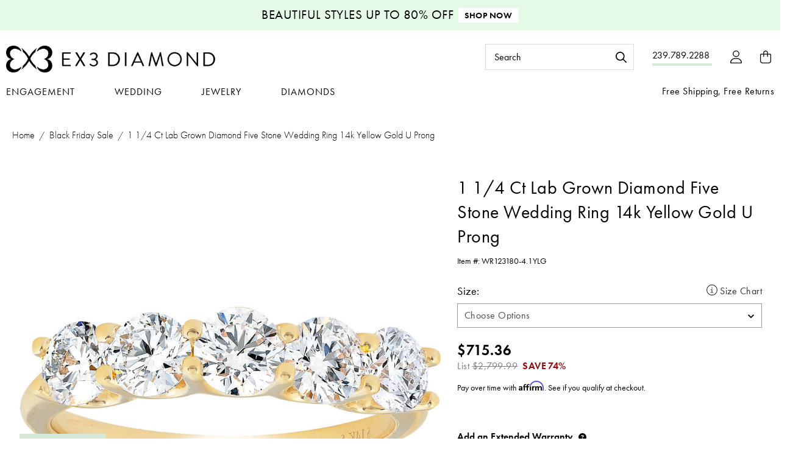

--- FILE ---
content_type: text/html; charset=UTF-8
request_url: https://www.ex3diamond.com/1-1-4-ct-lab-grown-diamond-five-stone-wedding-ring-14k-yellow-gold-u-prong/
body_size: 29069
content:


<!DOCTYPE html>
<html class="no-js" lang="en">
    <head>

        <title>1 1/4 Ct Lab Grown Diamond Five Stone Wedding Ring 14k Yellow Gold U Prong</title>
        <link rel="dns-prefetch preconnect" href="https://cdn11.bigcommerce.com/s-c06tfgb2yp" crossorigin>
        <script>
        !function(e){if(!window.pintrk){window.pintrk = function () {
        window.pintrk.queue.push(Array.prototype.slice.call(arguments))};var
          n=window.pintrk;n.queue=[],n.version="3.0";var
          t=document.createElement("script");t.async=!0,t.src=e;var
          r=document.getElementsByTagName("script")[0];
          r.parentNode.insertBefore(t,r)}}("https://s.pinimg.com/ct/core.js");
        pintrk('load', '2614145295258', {em: '<user_email_address>'});
        pintrk('page');
        </script>
        
        <meta property="product:price:amount" content="715.36" /><meta property="product:price:currency" content="USD" /><meta property="og:url" content="https://www.ex3diamond.com/1-1-4-ct-lab-grown-diamond-five-stone-wedding-ring-14k-yellow-gold-u-prong/" /><meta property="og:site_name" content="EX3 Diamond" /><meta name="keywords" content="lab grown diamond ring, gold diamond ring, gold lab grown wedding band"><meta name="description" content="lab grown five stone diamond wedding ring 14k yellow gold"><link rel='canonical' href='https://www.ex3diamond.com/1-1-4-ct-lab-grown-diamond-five-stone-wedding-ring-14k-yellow-gold-u-prong/' /><meta name='platform' content='bigcommerce.stencil' /><meta property="og:type" content="product" />
<meta property="og:title" content="1 1/4 Ct Lab Grown Diamond Five Stone Wedding Ring 14k Yellow Gold U Prong" />
<meta property="og:description" content="lab grown five stone diamond wedding ring 14k yellow gold" />
<meta property="og:image" content="https://cdn11.bigcommerce.com/s-c06tfgb2yp/products/3196/images/6885/Y7CUuFKI5i1mtAHv3EgTYRYa9bCcLOBkpSeuCi9dZNImXK7GE2OCrf1IM1iFSo04__14305__43421.1730923803.386.513.jpg?c=1" />
<meta property="og:availability" content="instock" />
<meta property="pinterest:richpins" content="enabled" />
        
         

        <link href="https://cdn11.bigcommerce.com/s-c06tfgb2yp/product_images/favicon.png?t&#x3D;1649270681" rel="shortcut icon">
        <meta name="viewport" content="width=device-width, initial-scale=1">

        <script>
            document.documentElement.className = document.documentElement.className.replace('no-js', 'js');
        </script>

        <script>
    function browserSupportsAllFeatures() {
        return window.Promise
            && window.fetch
            && window.URL
            && window.URLSearchParams
            && window.WeakMap
            // object-fit support
            && ('objectFit' in document.documentElement.style);
    }

    function loadScript(src) {
        var js = document.createElement('script');
        js.src = src;
        js.onerror = function () {
            console.error('Failed to load polyfill script ' + src);
        };
        document.head.appendChild(js);
    }

    if (!browserSupportsAllFeatures()) {
        loadScript('https://cdn11.bigcommerce.com/s-c06tfgb2yp/stencil/02951650-38b0-013d-5166-461bb7f8f3c0/e/a322e550-687c-013d-a4c0-0ee08342ed64/dist/theme-bundle.polyfills.js');
    }
</script>
        <script>window.consentManagerTranslations = `{"locale":"en","locales":{"consent_manager.data_collection_warning":"en","consent_manager.accept_all_cookies":"en","consent_manager.gdpr_settings":"en","consent_manager.data_collection_preferences":"en","consent_manager.manage_data_collection_preferences":"en","consent_manager.use_data_by_cookies":"en","consent_manager.data_categories_table":"en","consent_manager.allow":"en","consent_manager.accept":"en","consent_manager.deny":"en","consent_manager.dismiss":"en","consent_manager.reject_all":"en","consent_manager.category":"en","consent_manager.purpose":"en","consent_manager.functional_category":"en","consent_manager.functional_purpose":"en","consent_manager.analytics_category":"en","consent_manager.analytics_purpose":"en","consent_manager.targeting_category":"en","consent_manager.advertising_category":"en","consent_manager.advertising_purpose":"en","consent_manager.essential_category":"en","consent_manager.esential_purpose":"en","consent_manager.yes":"en","consent_manager.no":"en","consent_manager.not_available":"en","consent_manager.cancel":"en","consent_manager.save":"en","consent_manager.back_to_preferences":"en","consent_manager.close_without_changes":"en","consent_manager.unsaved_changes":"en","consent_manager.by_using":"en","consent_manager.agree_on_data_collection":"en","consent_manager.change_preferences":"en","consent_manager.cancel_dialog_title":"en","consent_manager.privacy_policy":"en","consent_manager.allow_category_tracking":"en","consent_manager.disallow_category_tracking":"en"},"translations":{"consent_manager.data_collection_warning":"We use cookies (and other similar technologies) to collect data to improve your shopping experience.","consent_manager.accept_all_cookies":"Accept All Cookies","consent_manager.gdpr_settings":"Settings","consent_manager.data_collection_preferences":"Website Data Collection Preferences","consent_manager.manage_data_collection_preferences":"Manage Website Data Collection Preferences","consent_manager.use_data_by_cookies":" uses data collected by cookies and JavaScript libraries to improve your shopping experience.","consent_manager.data_categories_table":"The table below outlines how we use this data by category. To opt out of a category of data collection, select 'No' and save your preferences.","consent_manager.allow":"Allow","consent_manager.accept":"Accept","consent_manager.deny":"Deny","consent_manager.dismiss":"Dismiss","consent_manager.reject_all":"Reject all","consent_manager.category":"Category","consent_manager.purpose":"Purpose","consent_manager.functional_category":"Functional","consent_manager.functional_purpose":"Enables enhanced functionality, such as videos and live chat. If you do not allow these, then some or all of these functions may not work properly.","consent_manager.analytics_category":"Analytics","consent_manager.analytics_purpose":"Provide statistical information on site usage, e.g., web analytics so we can improve this website over time.","consent_manager.targeting_category":"Targeting","consent_manager.advertising_category":"Advertising","consent_manager.advertising_purpose":"Used to create profiles or personalize content to enhance your shopping experience.","consent_manager.essential_category":"Essential","consent_manager.esential_purpose":"Essential for the site and any requested services to work, but do not perform any additional or secondary function.","consent_manager.yes":"Yes","consent_manager.no":"No","consent_manager.not_available":"N/A","consent_manager.cancel":"Cancel","consent_manager.save":"Save","consent_manager.back_to_preferences":"Back to Preferences","consent_manager.close_without_changes":"You have unsaved changes to your data collection preferences. Are you sure you want to close without saving?","consent_manager.unsaved_changes":"You have unsaved changes","consent_manager.by_using":"By using our website, you're agreeing to our","consent_manager.agree_on_data_collection":"By using our website, you're agreeing to the collection of data as described in our ","consent_manager.change_preferences":"You can change your preferences at any time","consent_manager.cancel_dialog_title":"Are you sure you want to cancel?","consent_manager.privacy_policy":"Privacy Policy","consent_manager.allow_category_tracking":"Allow [CATEGORY_NAME] tracking","consent_manager.disallow_category_tracking":"Disallow [CATEGORY_NAME] tracking"}}`;</script>

        <script>
            window.lazySizesConfig = window.lazySizesConfig || {};
            window.lazySizesConfig.loadMode = 1;
        </script>
        <script async src="https://cdn11.bigcommerce.com/s-c06tfgb2yp/stencil/02951650-38b0-013d-5166-461bb7f8f3c0/e/a322e550-687c-013d-a4c0-0ee08342ed64/dist/theme-bundle.head_async.js"></script>

        <script src="https://ajax.googleapis.com/ajax/libs/webfont/1.6.26/webfont.js" defer="defer"></script>

        <script>
            WebFont.load({
                custom: {
                    families: ['Karla', 'Roboto', 'Source Sans Pro']
                },
                classes: false
            });
        </script>

        
        <link href="https://use.typekit.net/eeb0ijl.css" rel="preload" as="style" onload="this.onload=null;this.rel='stylesheet'" />
        <script src="https://kit.fontawesome.com/2d7a0f05f0.js" crossorigin="anonymous" defer="defer"></script>
        <link data-stencil-stylesheet href="https://cdn11.bigcommerce.com/s-c06tfgb2yp/stencil/02951650-38b0-013d-5166-461bb7f8f3c0/e/a322e550-687c-013d-a4c0-0ee08342ed64/css/theme-14d8af60-38b0-013d-1b79-4ab3072d0519.css" rel="stylesheet">

        <link href="https://unpkg.com/swiper@8/swiper-bundle.min.css" rel="preload" as="style" onload="this.onload=null;this.rel='stylesheet'" />
        <script src="https://unpkg.com/swiper@8/swiper-bundle.min.js"></script>

        <!-- Start Tracking Code for analytics_siteverification -->

<meta name="google-site-verification" content="YPElS_VUrSCYbxdTuqdBfh7aoU7-uzipPJka2yeuz1s" />
<meta name="msvalidate.01" content="86E8ED226269DC3293EE79354AEDC99A" />

<!-- End Tracking Code for analytics_siteverification -->


<script type="text/javascript" src="https://checkout-sdk.bigcommerce.com/v1/loader.js" defer ></script>
<script src="https://www.google.com/recaptcha/api.js" async defer></script>
<script type="text/javascript">
var BCData = {"product_attributes":{"sku":"WR123180-4.1YLG","upc":null,"mpn":null,"gtin":null,"weight":null,"base":true,"image":null,"price":{"without_tax":{"formatted":"$715.36","value":715.36,"currency":"USD"},"tax_label":"Tax","rrp_without_tax":{"formatted":"$2,799.99","value":2799.99,"currency":"USD"},"saved":{"formatted":"$2,084.63","value":2084.63,"currency":"USD"}},"stock":null,"instock":true,"stock_message":null,"purchasable":true,"purchasing_message":null,"call_for_price_message":null}};
</script>
<script src='https://cdn.judge.me/widget_preloader.js' defer></script><script src='https://cdnjs.cloudflare.com/ajax/libs/jquery/3.6.0/jquery.min.js' ></script><script src='https://cdn.minibc.com/bootstrap/60c3971c5d3be.js' ></script><script>jdgm = window.jdgm || {};jdgm.SHOP_DOMAIN = 'store-c06tfgb2yp.mybigcommerce.com'; jdgm.PLATFORM = 'bigcommerce'; jdgm.PUBLIC_TOKEN = 'jU2c9Yq8P3WQsWje6hUZQRRiptc';</script><!-- Google Tag Manager -->
                <script>!function(){"use strict";function l(e){for(var t=e,r=0,n=document.cookie.split(";");r<n.length;r++){var o=n[r].split("=");if(o[0].trim()===t)return o[1]}}function s(e){return localStorage.getItem(e)}function u(e){return window[e]}function A(e,t){e=document.querySelector(e);return t?null==e?void 0:e.getAttribute(t):null==e?void 0:e.textContent}var e=window,t=document,r="script",n="dataLayer",o="https://load.g.ex3diamond.com",a="",i="3pjmzerfz",c="fYF=aWQ9R1RNLU5QRFdENzgmYXM9eQ%3D%3D&sort=desc",g="stapeUserId",v="",E="",d=!1;try{var d=!!g&&(m=navigator.userAgent,!!(m=new RegExp("Version/([0-9._]+)(.*Mobile)?.*Safari.*").exec(m)))&&16.4<=parseFloat(m[1]),f="stapeUserId"===g,I=d&&!f?function(e,t,r){void 0===t&&(t="");var n={cookie:l,localStorage:s,jsVariable:u,cssSelector:A},t=Array.isArray(t)?t:[t];if(e&&n[e])for(var o=n[e],a=0,i=t;a<i.length;a++){var c=i[a],c=r?o(c,r):o(c);if(c)return c}else console.warn("invalid uid source",e)}(g,v,E):void 0;d=d&&(!!I||f)}catch(e){console.error(e)}var m=e,g=(m[n]=m[n]||[],m[n].push({"gtm.start":(new Date).getTime(),event:"gtm.js"}),t.getElementsByTagName(r)[0]),v=I?"&bi="+encodeURIComponent(I):"",E=t.createElement(r),f=(d&&(i=8<i.length?i.replace(/([a-z]{8}$)/,"kp$1"):"kp"+i),!d&&a?a:o);E.async=!0,E.src=f+"/"+i+".js?"+c+v,null!=(e=g.parentNode)&&e.insertBefore(E,g)}();</script>
                <!-- End Google Tag Manager --><script>
var customerId = '';
var customerEmail = '';
var firstName = '';
var lastName = '';
var sendUserData = true;
var userDataRequested = false;

function subscribeOnBodlEvents() {
  // log to verify that the function is executing
  console.log('run subscribeOnBodlEvents()');

  if (
    // window is falsy
    !window ||
    // window.bodlEvents is not defined
    typeof window.bodlEvents === 'undefined' ||
    // window.bodlEvents.checkout is not defined
    typeof window.bodlEvents.checkout === 'undefined' ||
    // window.bodlEvents.cart is not defined
    typeof window.bodlEvents.cart === 'undefined' ||
    // window.bodlEvents.product is not defined
    typeof window.bodlEvents.product === 'undefined'
  ) {
    // log 'not defined' to the console
    console.log('not defined');
    // and end script execution
    return;
  }

  // if window.dataLayer doesn't exist, make it an empty array
  window.dataLayer = window.dataLayer || [];

  
                async function getUserData() {
                    var options = {
                      method: 'GET',
                      headers: {Accept: 'application/json', 'Content-Type': 'application/json'}
                    };

                    try {
                        var res = await fetch('/customer/current.jwt?app_client_id=kzko8jsemvjxwvlxcqplu5l76vyo9b6', options);
                        var response = await res.json();
                        if(response && response.token) {
                            var apiOptions = {
                              method: 'GET',
                              headers: {Accept: 'application/json', 'Content-Type': 'application/json'},
                            };
                            var cRes = await fetch('https://bigcommerce.stape.dev/api/get_customer_data?token=' + response.token, apiOptions)
                            var customer = await cRes.json();
                            if(customer && customer.customer) {
                                customerId = customer.customer.id;
                                customerEmail = customer.customer.email;
                                firstName = customer.customer.firstname;
                                lastName = customer.customer.lastname;
                            }
                            userDataRequested = true;
                        }
                    } catch(err) {
                        console.log(err);
                        userDataRequested = true;
                    }
                }
            

  function getPageType(event_name) {
    var ecomm_pagetype = null;

    event_name = event_name ? event_name.replace('_stape', '') : '';

    if (event_name === 'purchase')
        ecomm_pagetype = 'purchase';
    else if (event_name === 'add_payment_info')
        ecomm_pagetype = 'basket';
    else if (event_name === 'add_shipping_info')
        ecomm_pagetype = 'basket';
    else if (event_name === 'begin_checkout')
        ecomm_pagetype = 'basket';
    else if (event_name === 'view_cart')
        ecomm_pagetype = 'basket';
    else if (event_name === 'view_collection')
        ecomm_pagetype = 'category';
    else if (event_name === 'view_item')
        ecomm_pagetype = 'product';
    else if (event_name === 'add_to_cart')
        ecomm_pagetype = 'product';
    else if (event_name === 'remove_from_cart')
        ecomm_pagetype = 'product';
    else if (window.location.pathname === '/')
        ecomm_pagetype = 'home';

    return ecomm_pagetype;
  }

  // If window.bodlEvents.product.pageViewed is available, then...
  if (typeof window.bodlEvents.product.pageViewed === 'function') {
    // run the pageViewed function to get the payload
    window.bodlEvents.product.pageViewed(async (payload) => {
      // log the event payload
      console.log(
        'window.bodlEvents.product.pageViewed ~ payload',
        payload
      );
      if(sendUserData) { await getUserData(); }
      dataLayer.push({ecommerce: null });
        var dlData = {
            event: 'view_item_stape',
            'ecommerce': {
            },
        };
        if(sendUserData && customerEmail && customerId) {
            dlData.user_data = {
                'email_address': customerEmail,
                'customer_id': customerId ? customerId.toString() : '',
                'first_name': firstName,
                'last_name': lastName,
            };
        }
        dlData.ecommerce.currency = payload.currency;
        dlData.ecommerce.value = payload.product_value.toFixed(2);
        if(payload.line_items.length !== 0) {
            dlData.ecommerce.items = [];
            for(var i = 0; i < payload.line_items.length; i++) {
                dlData.ecommerce.items.push({
                    'item_name': payload.line_items[i].product_name,
                    'item_id': payload.line_items[i].product_id.toString(),
                    'item_sku': payload.line_items[i].sku,
                    'item_brand': payload.line_items[i].brand_name,
                    'item_category': payload.line_items[i].category_names.length !== 0 ? payload.line_items[i].category_names[0] : null,
                    'price': payload.line_items[i].purchase_price.toFixed(2),
                });
            }
        }
        dlData.ecomm_pagetype = getPageType(dlData.event);
        dataLayer.push(dlData);
    });
  }

  // If window.bodlEvents.product.categoryViewed is available, then...
  if (typeof window.bodlEvents.product.categoryViewed === 'function') {
    // run the categoryViewed function to get the payload
    window.bodlEvents.product.categoryViewed(async (payload) => {
      // log the event payload
      console.log(
        'window.bodlEvents.product.categoryViewed ~ payload',
        payload
      );
      if(sendUserData) { await getUserData(); }
      dataLayer.push({ecommerce: null });
        var dlData = {
            event: 'view_collection_stape',
            'ecommerce': {
                'item_list_name': payload.category_name,
            },
        };
        if(sendUserData && customerEmail && customerId) {
            dlData.user_data = {
                'email_address': customerEmail,
                'customer_id': customerId ? customerId.toString() : '',
                'first_name': firstName,
                'last_name': lastName,
            };
        }
        if(payload.line_items.length !== 0) {
            dlData.ecommerce.currency = payload.line_items[0].currency;
            dlData.ecommerce.value = 0;
            dlData.ecommerce.items = [];
            for(var i = 0; i < payload.line_items.length; i++) {
                dlData.ecommerce.items.push({
                    'item_name': payload.line_items[i].product_name,
                    'item_id': payload.line_items[i].product_id.toString(),
                    'item_sku': payload.line_items[i].sku,
                    'price': payload.line_items[i].purchase_price.toFixed(2),
                    'item_variant': payload.line_items[i].variant_id ? payload.line_items[i].variant_id.toString() : '',
                    'index': i,
                });
                dlData.ecommerce.value += payload.line_items[i].purchase_price;
            }
            dlData.ecommerce.value = dlData.ecommerce.value.toFixed(2);
        }
        dlData.ecomm_pagetype = getPageType(dlData.event);
        dataLayer.push(dlData);
    });
  }

  // If window.bodlEvents.cart.addItem is available, then...
  if (typeof window.bodlEvents.cart.addItem === 'function') {
    // run the addItem function to get the payload
    window.bodlEvents.cart.addItem(async (payload) => {
      // log the event payload
      console.log(
        'window.bodlEvents.cart.addItem ~ payload',
        payload
      );
      if(sendUserData) { await getUserData(); }
      dataLayer.push({ecommerce: null });
        var dlData = {
            event: 'add_to_cart_stape',
            'ecommerce': {
            },
        };
        if(sendUserData && customerEmail && customerId) {
            dlData.user_data = {
                'email_address': customerEmail,
                'customer_id': customerId ? customerId.toString() : '',
                'first_name': firstName,
                'last_name': lastName,
            };
        }
        dlData.ecommerce.currency = payload.currency;
        dlData.ecommerce.value = payload.product_value.toFixed(2);
        if(payload.line_items.length !== 0) {
            dlData.ecommerce.items = [];
            for(var i = 0; i < payload.line_items.length; i++) {
                dlData.ecommerce.items.push({
                    'item_name': payload.line_items[i].product_name,
                    'item_id': payload.line_items[i].product_id.toString(),
                    'item_sku': payload.line_items[i].sku,
                    'item_brand': payload.line_items[i].brand_name,
                    'item_category': payload.line_items[i].category_names.length !== 0 ? payload.line_items[i].category_names[0] : null,
                    'price': payload.line_items[i].purchase_price.toFixed(2),
                    'quantity': payload.line_items[i].quantity,
                });
            }
        }
        dlData.ecomm_pagetype = getPageType(dlData.event);
        dataLayer.push(dlData);
    });
  }

  // If window.bodlEvents.cart.viewed is available, then...
  if (typeof window.bodlEvents.cart.viewed === 'function') {
    // run the viewed function to get the payload
    window.bodlEvents.cart.viewed(async (payload) => {
      // log the event payload
      console.log(
        'window.bodlEvents.cart.viewed ~ payload',
        payload
      );
        if(sendUserData) { await getUserData(); }
        dataLayer.push({ ecommerce: null });
        var dlData = {
            event: 'view_cart_stape',
            cart_total: payload.cart_value.toFixed(2),
            'ecommerce': {
            },
        };
        if(sendUserData && customerEmail && customerId) {
            dlData.user_data = {
                'email_address': customerEmail,
                'customer_id': customerId ? customerId.toString() : '',
                'first_name': firstName,
                'last_name': lastName,
            };
        }
        dlData.ecommerce.currency = payload.currency;
        dlData.ecommerce.value = payload.cart_value.toFixed(2);
        var cnt = 0;
        if(payload.line_items.length !== 0) {
            dlData.ecommerce.items = [];
            for(var i = 0; i < payload.line_items.length; i++) {
                dlData.ecommerce.items.push({
                    'item_name': payload.line_items[i].product_name,
                    'item_id': payload.line_items[i].product_id.toString(),
                    'item_sku': payload.line_items[i].sku,
                    'item_brand': payload.line_items[i].brand_name,
                    'item_category': payload.line_items[i].category_names.length !== 0 ? payload.line_items[i].category_names[0] : null,
                    'price': payload.line_items[i].purchase_price.toFixed(2),
                    'quantity': payload.line_items[i].quantity,
                });
                cnt += payload.line_items[i].quantity;
            }
        }
        dlData.cart_quantity = cnt;
        dlData.ecomm_pagetype = getPageType(dlData.event);
        dataLayer.push(dlData);
    });
  }

  // If window.bodlEvents.cart.removeItem is available, then...
  if (typeof window.bodlEvents.cart.removeItem === 'function') {
    // run the removeItem function to get the payload
    window.bodlEvents.cart.removeItem(async (payload) => {
      // log the event payload
      console.log(
        'window.bodlEvents.cart.removeItem ~ payload',
        payload
      );
        if(sendUserData) { await getUserData(); }
        dataLayer.push({ ecommerce: null });
        var dlData = {
            event: 'remove_from_cart_stape',
            'ecommerce': {
            },
        };
        if(sendUserData && customerEmail && customerId) {
            dlData.user_data = {
                'email_address': customerEmail,
                'customer_id': customerId ? customerId.toString() : '',
                'first_name': firstName,
                'last_name': lastName,
            };
        }
        dlData.ecommerce.currency = payload.currency;
        dlData.ecommerce.value = payload.product_value.toFixed(2);
        if(payload.line_items.length !== 0) {
            dlData.ecommerce.items = [];
            for(var i = 0; i < payload.line_items.length; i++) {
                dlData.ecommerce.items.push({
                    'item_name': payload.line_items[i].product_name,
                    'item_id': payload.line_items[i].product_id.toString(),
                    'item_sku': payload.line_items[i].sku,
                    'item_brand': payload.line_items[i].brand_name,
                    'item_category': payload.line_items[i].category_names.length !== 0 ? payload.line_items[i].category_names[0] : null,
                    'price': payload.line_items[i].purchase_price.toFixed(2),
                    'quantity': payload.line_items[i].quantity,
                });
            }
        }
        dlData.ecomm_pagetype = getPageType(dlData.event);
        dataLayer.push(dlData);
    });
  }

  //   If window.bodlEvents.checkout.checkoutBegin is available, then...
  if (typeof window.bodlEvents.checkout.checkoutBegin === 'function') {
    // run the checkoutBegin function to get the payload
    window.bodlEvents.checkout.checkoutBegin(async (payload) => {
      // log the event payload
      console.log(
        'window.bodlEvents.checkout.checkoutBegin ~ payload',
        payload
      );
        if(sendUserData) { await getUserData(); }
      	dataLayer.push({ ecommerce: null });
        var dlData = {
            event: 'begin_checkout_stape',
            'ecommerce': {
            },
        };
        if(sendUserData && customerEmail && customerId) {
            dlData.user_data = {
                'email_address': customerEmail,
                'customer_id': customerId ? customerId.toString() : '',
                'first_name': firstName,
                'last_name': lastName,
            };
        }
		dlData.ecommerce.cart_total = payload.cart_value.toFixed(2);
		dlData.ecommerce.value = payload.cart_value.toFixed(2);
        dlData.ecommerce.currency = payload.currency;
        var cnt = 0;
        if(payload.line_items.length !== 0) {
            dlData.ecommerce.items = [];
            for(var i = 0; i < payload.line_items.length; i++) {
                dlData.ecommerce.items.push({
                    'item_name': payload.line_items[i].product_name,
                    'item_id': payload.line_items[i].product_id.toString(),
                    'item_sku': payload.line_items[i].sku,
                    'item_brand': payload.line_items[i].brand_name,
                    'item_category': payload.line_items[i].category_names.length !== 0 ? payload.line_items[i].category_names[0] : null,
                    'price': payload.line_items[i].purchase_price.toFixed(2),
                    'quantity': payload.line_items[i].quantity,
                });
                cnt += payload.line_items[i].quantity;
            }
        }
        dlData.ecommerce.cart_quantity = cnt;
        dlData.ecomm_pagetype = getPageType(dlData.event);
        dataLayer.push(dlData);
    });
  }

  // If window.bodlEvents.checkout.paymentDetailsProvided is available, then...
  if (typeof window.bodlEvents.checkout.paymentDetailsProvided === 'function') {
    // run the paymentDetailsProvided function to get the payload
    window.bodlEvents.checkout.paymentDetailsProvided(async (payload) => {
      // log the event payload
      console.log(
        'window.bodlEvents.checkout.paymentDetailsProvided ~ payload',
        payload
      );
        if(sendUserData) { await getUserData(); }
      	dataLayer.push({ ecommerce: null });
        var dlData = {
            event: 'add_payment_info_stape',
            'ecommerce': {
            },
        };
        if(sendUserData && customerEmail && customerId) {
            dlData.user_data = {
                'email_address': customerEmail,
                'customer_id': customerId ? customerId.toString() : '',
                'first_name': firstName,
                'last_name': lastName,
            };
        }
		dlData.ecommerce.cart_total = payload.cart_value.toFixed(2);
		dlData.ecommerce.value = payload.cart_value.toFixed(2);
        dlData.ecommerce.currency = payload.currency;
        var cnt = 0;
        if(payload.line_items.length !== 0) {
            dlData.ecommerce.items = [];
            for(var i = 0; i < payload.line_items.length; i++) {
                dlData.ecommerce.items.push({
                    'item_name': payload.line_items[i].product_name,
                    'item_id': payload.line_items[i].product_id.toString(),
                    'item_sku': payload.line_items[i].sku,
                    'item_brand': payload.line_items[i].brand_name,
                    'item_category': payload.line_items[i].category_names.length !== 0 ? payload.line_items[i].category_names[0] : null,
					'item_variant': payload.line_items[i].variant_id ? payload.line_items[i].variant_id.toString() : '',
                    'price': payload.line_items[i].purchase_price.toFixed(2),
                    'quantity': payload.line_items[i].quantity,
                });
                cnt += payload.line_items[i].quantity;
            }
        }
        dlData.ecommerce.cart_quantity = cnt;
        dlData.ecomm_pagetype = getPageType(dlData.event);
        dataLayer.push(dlData);
    });
  }

  // If window.bodlEvents.checkout.orderPurchased is available, then...
  if (typeof window.bodlEvents.checkout.orderPurchased === 'function') {
    // run the orderPurchase function to get the payload
    window.bodlEvents.checkout.orderPurchased(async (payload) => {
      // log the event payload
      console.log(
        'window.bodlEvents.checkout.orderPurchased ~ payload',
        payload
      );
        function setOrderCookie(param) {
            function setCookie(name, value) {
                var cookieDomain = '';
                var cookieDuration = 365 * 2;
                var cookieName = name, cookieValue = value, expirationTime = 86400 * cookieDuration * 1000, date = new Date(), dateTimeNow = date.getTime();
                date.setTime(dateTimeNow + expirationTime);
                document.cookie = cookieName + '=' + cookieValue + '; expires=' + date.toUTCString() + '; secure; path=/; domain=' + cookieDomain;
            }
            setCookie('order' + param, 1);
        }
        function checkEmptyOrderCookie(param) {
            function getCookie(name) {
                var value = '; ' + document.cookie;
                var parts = value.split('; ' + name + '=');
                if (parts.length >= 2) return parts.pop().split(';').shift();
            }
            return !getCookie('order' + param);
        }
        if(checkEmptyOrderCookie(payload.order_id)) {
        var orderData = {};
        try {
            var options = {
                method: 'GET',
                headers: {Accept: 'application/json', 'Content-Type': 'application/json'}
            };
            var res = await fetch('/api/storefront/orders/' + payload.order_id, options);
            var response = await res.json();
            if(response && response.orderId) {
                orderData.customerId = response.customerId;
                orderData.baseAmount = response.baseAmount;
                orderData.discountAmount = response.discountAmount;
                orderData.status = response.status;
                if(response.billingAddress) {
                    orderData.customerEmail = response.billingAddress.email;
                    orderData.firstName = response.billingAddress.firstName;
                    orderData.lastName = response.billingAddress.lastName;
                    orderData.phone = response.billingAddress.phone;
                    orderData.countryCode = response.billingAddress.countryCode;
                    orderData.stateOrProvince = response.billingAddress.stateOrProvince;
                    orderData.address1 = response.billingAddress.address1;
                    orderData.city = response.billingAddress.city;
                    orderData.postalCode = response.billingAddress.postalCode;
                }
            }
        } catch (err) {
            console.log(err);
        }
      	dataLayer.push({ ecommerce: null });
      	var statusArray = ['AWAITING_PAYMENT', 'AWAITING_FULFILLMENT', 'COMPLETED'];
      	if(statusArray.indexOf(orderData.status) !== -1) {
            var dlData = {
                event: 'purchase_stape',
                'ecommerce': {
                },
                order_status: orderData.status,
            };
            dlData.user_data = {
                'email_address': orderData.customerEmail,
                'customer_id': orderData.customerId ? orderData.customerId.toString() : '',
                'first_name': orderData.firstName,
                'last_name': orderData.lastName,
                'phone_number': orderData.phone,
                'country': orderData.countryCode,
                'region': orderData.stateOrProvince,
                'street': orderData.address1,
                'city': orderData.city,
                'zip': orderData.postalCode,
            };
            dlData.ecommerce.value = payload.cart_value.toFixed(2);
            dlData.ecommerce.currency = payload.currency;
            dlData.ecommerce.transaction_id = payload.order_id.toString();
            dlData.ecommerce.sub_total = orderData.baseAmount.toFixed(2);
            dlData.ecommerce.discount_amount = orderData.discountAmount.toFixed(2);
            dlData.ecommerce.shipping = payload.shipping_cost.toFixed(2);
            dlData.ecommerce.tax = payload.tax.toFixed(2);
            if(payload.coupon_codes.length !== 0) {
                dlData.ecommerce.coupon = payload.coupon_codes[0];
            }
            var cnt = 0;
            if(payload.line_items.length !== 0) {
                dlData.ecommerce.items = [];
                for(var i = 0; i < payload.line_items.length; i++) {
                    dlData.ecommerce.items.push({
                        'item_name': payload.line_items[i].product_name,
                        'item_id': payload.line_items[i].product_id.toString(),
                        'item_sku': payload.line_items[i].sku,
                        'item_brand': payload.line_items[i].brand_name,
                        'item_category': payload.line_items[i].category_names.length !== 0 ? payload.line_items[i].category_names[0] : null,
                        'item_variant': payload.line_items[i].variant_id ? payload.line_items[i].variant_id.toString() : '',
                        'price': payload.line_items[i].purchase_price.toFixed(2),
                        'quantity': payload.line_items[i].quantity,
                    });
                    cnt += payload.line_items[i].quantity;
                }
            }
            dlData.ecommerce.cart_quantity = cnt;
            dlData.ecomm_pagetype = getPageType(dlData.event);
            dataLayer.push(dlData);
            setOrderCookie(payload.order_id);
            }
        }
    });
  }
}
    // when the page window loads, run the subscribeOnBodlEvents function
    window.addEventListener('load', subscribeOnBodlEvents, false);
</script>
 <script data-cfasync="false" src="https://microapps.bigcommerce.com/bodl-events/1.9.4/index.js" integrity="sha256-Y0tDj1qsyiKBRibKllwV0ZJ1aFlGYaHHGl/oUFoXJ7Y=" nonce="" crossorigin="anonymous"></script>
 <script data-cfasync="false" nonce="">

 (function() {
    function decodeBase64(base64) {
       const text = atob(base64);
       const length = text.length;
       const bytes = new Uint8Array(length);
       for (let i = 0; i < length; i++) {
          bytes[i] = text.charCodeAt(i);
       }
       const decoder = new TextDecoder();
       return decoder.decode(bytes);
    }
    window.bodl = JSON.parse(decodeBase64("[base64]"));
 })()

 </script>

<script nonce="">
(function () {
    var xmlHttp = new XMLHttpRequest();

    xmlHttp.open('POST', 'https://bes.gcp.data.bigcommerce.com/nobot');
    xmlHttp.setRequestHeader('Content-Type', 'application/json');
    xmlHttp.send('{"store_id":"1001824480","timezone_offset":"-4.0","timestamp":"2026-01-18T01:28:20.29523400Z","visit_id":"0e9d30a4-3536-4317-ac5b-2b9d1f6ec97f","channel_id":1}');
})();
</script>

        
        <script src="https://cdn11.bigcommerce.com/s-c06tfgb2yp/stencil/02951650-38b0-013d-5166-461bb7f8f3c0/e/a322e550-687c-013d-a4c0-0ee08342ed64/js/jquery-1.12.4.min.js"></script>
        <script src="https://cdn11.bigcommerce.com/s-c06tfgb2yp/stencil/02951650-38b0-013d-5166-461bb7f8f3c0/e/a322e550-687c-013d-a4c0-0ee08342ed64/js/jquery.cookie.js"></script>
        <script src="https://cdn11.bigcommerce.com/s-c06tfgb2yp/stencil/02951650-38b0-013d-5166-461bb7f8f3c0/e/a322e550-687c-013d-a4c0-0ee08342ed64/js/buildaring.js"></script>
        <script src="https://cdn11.bigcommerce.com/s-c06tfgb2yp/stencil/02951650-38b0-013d-5166-461bb7f8f3c0/e/a322e550-687c-013d-a4c0-0ee08342ed64/js/nouislider.min.js"></script>
        <link rel="stylesheet" href="https://cdn11.bigcommerce.com/s-c06tfgb2yp/stencil/02951650-38b0-013d-5166-461bb7f8f3c0/e/a322e550-687c-013d-a4c0-0ee08342ed64/nouislider.min.css">
        <!-- Google Tag Manager -->
        <script>(function(w,d,s,l,i){w[l]=w[l]||[];w[l].push({'gtm.start':
        new Date().getTime(),event:'gtm.js'});var f=d.getElementsByTagName(s)[0],
        j=d.createElement(s),dl=l!='dataLayer'?'&l='+l:'';j.async=true;j.src=
        'https://www.googletagmanager.com/gtm.js?id='+i+dl;f.parentNode.insertBefore(j,f);
        })(window,document,'script','dataLayer','GTM-NPDWD78');</script>
        <!-- End Google Tag Manager -->
    </head>
    <body>
        <!-- Google Tag Manager (noscript) -->
            <noscript><iframe src="https://www.googletagmanager.com/ns.html?id=GTM-NPDWD78" height="0" width="0" style="display:none;visibility:hidden"></iframe></noscript>
        <!-- End Google Tag Manager (noscript) -->      
        <svg data-src="https://cdn11.bigcommerce.com/s-c06tfgb2yp/stencil/02951650-38b0-013d-5166-461bb7f8f3c0/e/a322e550-687c-013d-a4c0-0ee08342ed64/img/icon-sprite.svg" class="icons-svg-sprite"></svg>  

        <header class="header" role="banner">
  <div id="top-bar">
    <span><span>Beautiful styles </span> up to 80% off</span>
    <a href="https://www.ex3diamond.com/jewelry/">Shop Now</a>
  </div>

  <div class="container">
    <nav class="navUser">
    <ul class="navUser-section navUser-section--alt">
      <li class="navUser-item navUser-item--call">
        <a href="tel:2397892288" class="navUser-action"><i class="fal fa-phone"></i><span>239.789.2288</span></a>
      </li>
      <li class="navUser-item navUser-item--account">
        <a class="navUser-action"  href="/login.php"><i class="fal fa-user"></i></a>
        <div id="acc-dd">
            <a href="/login.php?action&#x3D;create_account" aria-label="Register">Register</a>
          <a href="/login.php" aria-label="Sign in">Sign in</a>
        </div>
      </li>
        <li class="navUser-item navUser-item--cart">
            <a class="navUser-action"
               data-cart-preview
               data-dropdown="cart-preview-dropdown"
               data-options="align:right"
               href="/cart.php"
               aria-label="Bag with 0 items"
            >
                <i class="fal fa-shopping-bag"></i>
                <span class="countPill cart-quantity"></span>
            </a>

            <div class="dropdown-menu" id="cart-preview-dropdown" data-dropdown-content aria-hidden="true"></div>
        </li>
        <li class="navUser-item navUser-item--menu">
          <a href="#" class="mobileMenu-toggle navUser-action" data-mobile-menu-toggle="menu">
            <i class="fal fa-bars"></i>
          </a>
        </li>
    </ul>
</nav>

    <div class="header-logo">
      <a href="https://www.ex3diamond.com/" class="header-logo__link" data-header-logo-link>
        <img src="https://cdn11.bigcommerce.com/s-c06tfgb2yp/stencil/02951650-38b0-013d-5166-461bb7f8f3c0/e/a322e550-687c-013d-a4c0-0ee08342ed64/img/ex3-logo-hr.png" alt="EX3 Diamond" title="EX3 Diamond">
      </a>
    </div>

    <div id="header-search">
      <form class="form search-form"  action="/search.php">
    <fieldset class="form-fieldset">
        <div class="form-field">
            <label class="form-label is-srOnly" for="search_query_adv">Search Keyword:</label>
            <div class="form-prefixPostfix wrap">
                <input class="form-input" id="search_query_adv" name="search_query_adv" placeholder="Search">
                <label class="button--search">
                  <input type="submit" hidden value="Search" />
                  <span>Search</span>
                  <i class="far fa-search"></i>
                </label>
            </div>
        </div>
    </fieldset>
</form>
    </div>

    <span id="desk-message">Free Shipping, Free Returns</span>
  </div>

  <div class="navPages-container" id="menu" data-menu>
    <div id="nav-header">
      <img src="https://cdn11.bigcommerce.com/s-c06tfgb2yp/stencil/02951650-38b0-013d-5166-461bb7f8f3c0/e/a322e550-687c-013d-a4c0-0ee08342ed64/img/ex3-logo-hr.png" alt="">
      <a class="close-action menu-close"><i class="fal fa-times"></i></a>
    </div>
    <nav class="navPages">
    <ul class="navPages-list">
      <li class="navPages-item">
        <a class="navPages-action has-subMenu" href="" data-collapsible="navPages-engagement">
          Engagement <i class="far fa-chevron-right navPages-action-moreIcon"></i>
        </a>
        <div class="navPage-subMenu" id="navPages-engagement" aria-hidden="true" tabindex="-1">
            <ul class="navPage-subMenu-list">
                <li class="navPage-subMenu-item goback">
                  <a class="navPage-subMenu-action navPages-action" href="#" data-collapsible="navPages-engagement"><span><i class="far fa-chevron-left"></i></span>Engagement</a>
                  <a class="close-action menu-close"><i class="fal fa-times"></i></a>
                </li>
                <li class="navPage-subMenu-item">
                  <h6 class="navPage-subMenu-header">Build Your Own Ring <i class="far fa-chevron-right"></i></h6>
                  <ul class="navPage-childList">
                    <li class="navPage-childList-item">
                      <a class="navPage-childList-action navPages-action" href="/ring-builder/diamonds/?settingfirst=false" aria-label="Start with a Diamond">
                        <img src="https://cdn11.bigcommerce.com/s-c06tfgb2yp/stencil/02951650-38b0-013d-5166-461bb7f8f3c0/e/a322e550-687c-013d-a4c0-0ee08342ed64/img/gem.png" alt="Gem">
                        Start with a Diamond
                      </a>
                    </li>
                    <li class="navPage-childList-item">
                      <a class="navPage-childList-action navPages-action" href="/ring-builder/settings/?settingfirst=true" aria-label="Start with a Setting">
                        <img src="https://cdn11.bigcommerce.com/s-c06tfgb2yp/stencil/02951650-38b0-013d-5166-461bb7f8f3c0/e/a322e550-687c-013d-a4c0-0ee08342ed64/img/diamond.png" alt="Ring">
                        Start with a Setting
                      </a>
                    </li>
                    <li class="navPage-childList-item">
                      <a class="navPage-childList-action navPages-action continuering-nav" href="/ring-builder/settings/?settingfirst=true" aria-label="Continue Your Ring">
                        <i class="far fa-arrow-alt-circle-right"></i>
                        Continue Your Ring
                      </a>
                    </li>
                    <li class="navPage-childList-item">
                      <a class="navPage-childList-action navPages-action" href="/ring-builder/" aria-label="Learn More About Ring Builder">
                        Learn More
                      </a>
                    </li>

                  </ul>
                </li>

                <li class="navPage-subMenu-item">
                  <h6 class="navPage-subMenu-header">Shop By Style <i class="far fa-chevron-right"></i></h6>
                  <ul class="navPage-childList two-col non-img">
                    <li class="navPage-childList-item">
                      <a class="navPage-childList-action navPages-action" href="/engagement-rings/solitaire/" aria-label="Solitaire">
                        <img src="https://cdn11.bigcommerce.com/s-c06tfgb2yp/stencil/02951650-38b0-013d-5166-461bb7f8f3c0/e/a322e550-687c-013d-a4c0-0ee08342ed64/img/solitaire.png" alt="Solitaire">
                        Solitaire
                      </a>
                    </li>
                    <li class="navPage-childList-item">
                      <a class="navPage-childList-action navPages-action" href="/engagement-rings/halo/" aria-label="Halo">
                        <img src="https://cdn11.bigcommerce.com/s-c06tfgb2yp/stencil/02951650-38b0-013d-5166-461bb7f8f3c0/e/a322e550-687c-013d-a4c0-0ee08342ed64/img/halo.png" alt="Halo">
                        Halo
                      </a>
                    </li>
                    <li class="navPage-childList-item">
                      <a class="navPage-childList-action navPages-action" href="/engagement-rings/multi-stone/" aria-label="Side Stones">
                        <img src="https://cdn11.bigcommerce.com/s-c06tfgb2yp/stencil/02951650-38b0-013d-5166-461bb7f8f3c0/e/a322e550-687c-013d-a4c0-0ee08342ed64/img/side-stones.png" alt="Side Stones">
                        Side Stones
                      </a>
                    </li>
                    <li class="navPage-childList-item">
                      <a class="navPage-childList-action navPages-action" href="/engagement-rings/three-stone/" aria-label="Three Stone">
                        <img src="https://cdn11.bigcommerce.com/s-c06tfgb2yp/stencil/02951650-38b0-013d-5166-461bb7f8f3c0/e/a322e550-687c-013d-a4c0-0ee08342ed64/img/three-stone.png" alt="Three Stone">
                        Three Stone
                      </a>
                    </li>
                    <li class="navPage-childList-item">
                      <a class="navPage-childList-action navPages-action" href="/engagement-rings/vintage/" aria-label="Vintage">
                        <img src="https://cdn11.bigcommerce.com/s-c06tfgb2yp/stencil/02951650-38b0-013d-5166-461bb7f8f3c0/e/a322e550-687c-013d-a4c0-0ee08342ed64/img/vintage.png" alt="Vintage">
                        Vintage
                      </a>
                    </li>
                    <li class="navPage-childList-item">
                      <a class="navPage-childList-action navPages-action" href="/engagement-rings/bridal-sets/" aria-label="Bridal Sets">
                        <img src="https://cdn11.bigcommerce.com/s-c06tfgb2yp/stencil/02951650-38b0-013d-5166-461bb7f8f3c0/e/a322e550-687c-013d-a4c0-0ee08342ed64/img/bridal-sets.png" alt="Bridal Sets">
                        Bridal Sets
                      </a>
                    </li>
                  </ul>
                </li>

                <li class="navPage-subMenu-item">
                  <h6 class="navPage-subMenu-header">Shop By Metal <i class="far fa-chevron-right"></i></h6>
                  <ul class="navPage-childList">
                    <li class="navPage-childList-item">
                      <a class="navPage-childList-action navPages-action" href="/engagement-rings/all-engagement-rings/?_bc_fsnf=1&Metal_Type=White+Gold" aria-label="White Gold">
                        <img src="https://cdn11.bigcommerce.com/s-c06tfgb2yp/stencil/02951650-38b0-013d-5166-461bb7f8f3c0/e/a322e550-687c-013d-a4c0-0ee08342ed64/img/white-gold.png" alt="White Gold">
                        White Gold
                      </a>
                    </li>
                    <li class="navPage-childList-item">
                      <a class="navPage-childList-action navPages-action" href="/engagement-rings/all-engagement-rings/?_bc_fsnf=1&Metal_Type=Rose+Gold" aria-label="Rose Gold">
                        <img src="https://cdn11.bigcommerce.com/s-c06tfgb2yp/stencil/02951650-38b0-013d-5166-461bb7f8f3c0/e/a322e550-687c-013d-a4c0-0ee08342ed64/img/rose-gold.png" alt="Rose Gold">
                        Rose Gold
                      </a>
                    </li>
                    <li class="navPage-childList-item">
                      <a class="navPage-childList-action navPages-action" href="/engagement-rings/all-engagement-rings/?_bc_fsnf=1&Metal_Type=Yellow+Gold" aria-label="Yellow Gold">
                        <img src="https://cdn11.bigcommerce.com/s-c06tfgb2yp/stencil/02951650-38b0-013d-5166-461bb7f8f3c0/e/a322e550-687c-013d-a4c0-0ee08342ed64/img/yellow-gold.png" alt="Yellow Gold">
                        Yellow Gold
                      </a>
                    </li>
                    <li class="navPage-childList-item">
                      <a class="navPage-childList-action navPages-action" href="/engagement-rings/all-engagement-rings/?_bc_fsnf=1&Metal_Type=Platinum" aria-label="Platinum">
                        <img src="https://cdn11.bigcommerce.com/s-c06tfgb2yp/stencil/02951650-38b0-013d-5166-461bb7f8f3c0/e/a322e550-687c-013d-a4c0-0ee08342ed64/img/platinum.png" alt="Platinum">
                        Platinum
                      </a>
                    </li>
                  </ul>
                </li>

                <li class="navPage-subMenu-item">
                  <h6 class="navPage-subMenu-header">Shop By Shape <i class="far fa-chevron-right"></i></h6>
                  <ul class="navPage-childList two-col">
                    <li class="navPage-childList-item">
                      <a class="navPage-childList-action navPages-action" href="/engagement-rings/all-engagement-rings/?_bc_fsnf=1&Shape=Round" aria-label="Round">
                        <img src="https://cdn11.bigcommerce.com/s-c06tfgb2yp/stencil/02951650-38b0-013d-5166-461bb7f8f3c0/e/a322e550-687c-013d-a4c0-0ee08342ed64/img/sbs-round-small-min.png" alt="Round">
                        Round
                      </a>
                    </li>
                    <li class="navPage-childList-item">
                      <a class="navPage-childList-action navPages-action" href="/engagement-rings/all-engagement-rings/?_bc_fsnf=1&Shape=Princess" aria-label="Princess">
                        <img src="https://cdn11.bigcommerce.com/s-c06tfgb2yp/stencil/02951650-38b0-013d-5166-461bb7f8f3c0/e/a322e550-687c-013d-a4c0-0ee08342ed64/img/sbs-princess-small-min.png" alt="Princess">
                        Princess
                      </a>
                    </li>
                    <li class="navPage-childList-item">
                      <a class="navPage-childList-action navPages-action" href="/engagement-rings/all-engagement-rings/?_bc_fsnf=1&Shape=Oval" aria-label="Oval">
                        <img src="https://cdn11.bigcommerce.com/s-c06tfgb2yp/stencil/02951650-38b0-013d-5166-461bb7f8f3c0/e/a322e550-687c-013d-a4c0-0ee08342ed64/img/sbs-oval-small-min.png" alt="Oval">
                        Oval
                      </a>
                    </li>
                    <li class="navPage-childList-item">
                      <a class="navPage-childList-action navPages-action" href="/engagement-rings/all-engagement-rings/?_bc_fsnf=1&Shape=Cushion" aria-label="Cushion">
                        <img src="https://cdn11.bigcommerce.com/s-c06tfgb2yp/stencil/02951650-38b0-013d-5166-461bb7f8f3c0/e/a322e550-687c-013d-a4c0-0ee08342ed64/img/sbs-cushion-small-min.png" alt="Cushion">
                        Cushion
                      </a>
                    </li>
                    <li class="navPage-childList-item">
                      <a class="navPage-childList-action navPages-action" href="/engagement-rings/all-engagement-rings/?_bc_fsnf=1&Shape=Emerald" aria-label="Emerald">
                        <img src="https://cdn11.bigcommerce.com/s-c06tfgb2yp/stencil/02951650-38b0-013d-5166-461bb7f8f3c0/e/a322e550-687c-013d-a4c0-0ee08342ed64/img/sbs-emerald-small-min.png" alt="Emerald">
                        Emerald
                      </a>
                    </li>
                  </ul>
                </li>

                <li class="navPage-subMenu-item">
                  <h6 class="navPage-subMenu-header">Shop By Collection <i class="far fa-chevron-right"></i></h6>
                  <ul class="navPage-childList two-col stay-col">
                    <li class="navPage-childList-item">
                      <a class="navPage-childList-action navPages-action" href="/engagement-rings/all-engagement-rings/?_bc_fsnf=1&Collection=Sophia" aria-label="Sophia">
                        Sophia
                      </a>
                    </li>
                    <li class="navPage-childList-item">
                      <a class="navPage-childList-action navPages-action" href="/engagement-rings/all-engagement-rings/?_bc_fsnf=1&Collection=Madelyn" aria-label="Madelyn">
                        Madelyn
                      </a>
                    </li>
                    <li class="navPage-childList-item">
                      <a class="navPage-childList-action navPages-action" href="/engagement-rings/all-engagement-rings/?_bc_fsnf=1&Collection=Gabriella" aria-label="Gabriella">
                        Gabriella
                      </a>
                    </li>
                    <li class="navPage-childList-item">
                      <a class="navPage-childList-action navPages-action" href="/engagement-rings/all-engagement-rings/?_bc_fsnf=1&Collection=Mia" aria-label="Mia">
                        Mia
                      </a>
                    </li>
                    <li class="navPage-childList-item">
                      <a class="navPage-childList-action navPages-action" href="/engagement-rings/all-engagement-rings/?_bc_fsnf=1&Collection=Angelica" aria-label="Angelica">
                        Angelica
                      </a>
                    </li>
                    <li class="navPage-childList-item">
                      <a class="navPage-childList-action navPages-action" href="/engagement-rings/all-engagement-rings/?_bc_fsnf=1&Collection=Charlotte" aria-label="Charlotte">
                        Charlotte
                      </a>
                    </li>
                    <li class="navPage-childList-item">
                      <a class="navPage-childList-action navPages-action" href="/engagement-rings/all-engagement-rings/?_bc_fsnf=1&Collection=Zoe" aria-label="Zoe">
                        Zoe
                      </a>
                    </li>
                    <li class="navPage-childList-item">
                      <a class="navPage-childList-action navPages-action" href="/engagement-rings/all-engagement-rings/?_bc_fsnf=1&Collection=Aria" aria-label="Aria">
                        Aria
                      </a>
                    </li>
                    <li class="navPage-childList-item">
                      <a class="navPage-childList-action navPages-action" href="/engagement-rings/all-engagement-rings/?_bc_fsnf=1&Collection=McKenna" aria-label="McKenna">
                        McKenna
                      </a>
                    </li>
                  </ul>
                </li>

                <li class="navPage-subMenu-item nsi-wrap">
                  <h6 class="navPage-subMenu-header"><a href="/engagement-rings/">Explore Engagement</a></h6>
                </li>
            </ul>
        </div>
      </li>

      <li class="navPages-item">
        <a class="navPages-action has-subMenu" href="" data-collapsible="navPages-wedding">
          Wedding <i class="far fa-chevron-right navPages-action-moreIcon"></i>
        </a>
        <div class="navPage-subMenu" id="navPages-wedding" aria-hidden="true" tabindex="-1">
            <ul class="navPage-subMenu-list">
                <li class="navPage-subMenu-item goback">
                  <a class="navPage-subMenu-action navPages-action" href="#" data-collapsible="navPages-wedding"><span><i class="far fa-chevron-left"></i></span>Wedding</a>
                  <a class="close-action menu-close"><i class="fal fa-times"></i></a>
                </li>
                <li class="navPage-subMenu-item">
                  <h6 class="navPage-subMenu-header">Rings</h6>
                  <ul class="navPage-childList">
                    <li class="navPage-childList-item">
                      <a class="navPage-childList-action navPages-action" href="/wedding-anniversary-rings/?_bc_fsnf=1&Gender=Female" aria-label="Women’s Wedding Bands">
                        Women’s Wedding Bands
                      </a>
                    </li>
                    <li class="navPage-childList-item">
                      <a class="navPage-childList-action navPages-action" href="/wedding-anniversary-rings/?_bc_fsnf=1&Gender=Male" aria-label="Men’s Wedding Bands">
                        Men’s Wedding Bands
                      </a>
                    </li>
                    <li class="navPage-childList-item">
                      <a class="navPage-childList-action navPages-action" href="/wedding-anniversary-rings/eternity-rings/" aria-label="Eternity Bands">
                        Eternity Bands
                      </a>
                    </li>
                    <li class="navPage-childList-item">
                      <a class="navPage-childList-action navPages-action" href="/wedding-anniversary-rings/diamond-rings/" aria-label="Anniversary Bands">
                        Anniversary Bands
                      </a>
                    </li>
                    <!-- <li class="navPage-childList-item">
                      <a class="navPage-childList-action navPages-action" href="" aria-label="Matching Bands">
                        Matching Bands
                      </a>
                    </li> -->
                    <!-- <li class="navPage-childList-item">
                      <a class="navPage-childList-action navPages-action" href="" aria-label="New Arrivals">
                        New Arrivals
                      </a>
                    </li> -->
                  </ul>
                </li>

                <li class="navPage-subMenu-item">
                  <h6 class="navPage-subMenu-header">For The Big Day</h6>
                  <ul class="navPage-childList">
                    <li class="navPage-childList-item">
                      <a class="navPage-childList-action navPages-action" href="/jewelry/earrings/studs/" aria-label="Diamond Stud Earrings">
                        Diamond Stud Earrings
                      </a>
                    </li>
                    <li class="navPage-childList-item">
                      <a class="navPage-childList-action navPages-action" href="/jewelry/earrings/" aria-label="Diamond Earrings">
                        Diamond Earrings
                      </a>
                    </li>
                    <li class="navPage-childList-item">
                      <a class="navPage-childList-action navPages-action" href="/jewelry/tennis-bracelets/" aria-label="Diamond Bracelets">
                        Diamond Bracelets
                      </a>
                    </li>
                    <li class="navPage-childList-item">
                      <a class="navPage-childList-action navPages-action" href="/jewelry/pendants/" aria-label="Diamond Pendants">
                        Diamond Pendants
                      </a>
                    </li>
                  </ul>
                </li>

                <li class="navPage-subMenu-item nsi-img">
                  <a href="">
                    <img src="https://cdn11.bigcommerce.com/s-c06tfgb2yp/stencil/02951650-38b0-013d-5166-461bb7f8f3c0/e/a322e550-687c-013d-a4c0-0ee08342ed64/img/mega-menu-placeholder.jpg" alt="">
                  </a>
                </li>

                <li class="navPage-subMenu-item nsi-wrap">
                  <h6 class="navPage-subMenu-header nsi"><a href="/wedding-anniversary-rings/">All Wedding </a></h6>
                </li>
            </ul>
        </div>
      </li>

      <li class="navPages-item">
        <a class="navPages-action has-subMenu" href="" data-collapsible="navPages-jewelry">
          Jewelry <i class="far fa-chevron-right navPages-action-moreIcon"></i>
        </a>
        <div class="navPage-subMenu" id="navPages-jewelry" aria-hidden="true" tabindex="-1">
            <ul class="navPage-subMenu-list">
                <li class="navPage-subMenu-item goback">
                  <a class="navPage-subMenu-action navPages-action" href="#" data-collapsible="navPages-jewelry"><span><i class="far fa-chevron-left"></i></span>Jewelry</a>
                  <a class="close-action menu-close"><i class="fal fa-times"></i></a>
                </li>
                <li class="navPage-subMenu-item">
                  <h6 class="navPage-subMenu-header">Earrings</h6>
                  <ul class="navPage-childList">
                    <li class="navPage-childList-item">
                      <a class="navPage-childList-action navPages-action" href="/jewelry/earrings/studs/" aria-label="Diamond Stud Earrings">
                        Diamond Stud Earrings
                      </a>
                    </li>
                    <li class="navPage-childList-item">
                      <a class="navPage-childList-action navPages-action" href="/jewelry/earrings/fashion/" aria-label="Fashion Earrings">
                        Fashion Earrings
                      </a>
                    </li>
                    <li class="navPage-childList-item">
                      <a class="navPage-childList-action navPages-action" href="/jewelry/earrings/?_bc_fsnf=1&Color=Blue" aria-label="Blue Diamond Earrings">
                        Blue Diamond Earrings
                      </a>
                    </li>
                    <li class="navPage-childList-item">
                      <a class="navPage-childList-action navPages-action" href="/jewelry/earrings/?_bc_fsnf=1&Color=Pink" aria-label="Pink Diamond Earrings">
                        Pink Diamond Earrings
                      </a>
                    </li>
                  </ul>
                </li>

                <li class="navPage-subMenu-item">
                  <h6 class="navPage-subMenu-header">Bracelets</h6>
                  <ul class="navPage-childList">
                    <li class="navPage-childList-item">
                      <a class="navPage-childList-action navPages-action" href="/jewelry/tennis-bracelets/" aria-label="Diamond Bracelets">
                        Diamond Bracelets
                      </a>
                    </li>
                  </ul>

                  <h6 class="navPage-subMenu-header">Necklaces</h6>
                  <ul class="navPage-childList">
                    <li class="navPage-childList-item">
                      <a class="navPage-childList-action navPages-action" href="/jewelry/pendants/" aria-label="Diamond Pendants">
                        Diamond Pendants
                      </a>
                    </li>
                  </ul>
                </li>

                <li class="navPage-subMenu-item">
                  <h6 class="navPage-subMenu-header">Rings</h6>
                  <ul class="navPage-childList">
                    <li class="navPage-childList-item">
                      <a class="navPage-childList-action navPages-action" href="/wedding-anniversary-rings/?_bc_fsnf=1&Gender=Female" aria-label="Women’s Rings">
                        Women’s Rings
                      </a>
                    </li>
                    <li class="navPage-childList-item">
                      <a class="navPage-childList-action navPages-action" href="/wedding-anniversary-rings/?_bc_fsnf=1&Gender=Male" aria-label="Men’s Rings">
                        Men’s Rings
                      </a>
                    </li>
                    <li class="navPage-childList-item">
                      <a class="navPage-childList-action navPages-action" href="/wedding-anniversary-rings/eternity-rings/" aria-label="Eternity Bands">
                        Eternity Bands
                      </a>
                    </li>
                    <li class="navPage-childList-item">
                      <a class="navPage-childList-action navPages-action" href="/wedding-anniversary-rings/diamond-rings/" aria-label="Anniversary Bands">
                        Anniversary Bands
                      </a>
                    </li>
                    <li class="navPage-childList-item">
                      <a class="navPage-childList-action navPages-action" href="/wedding-anniversary/stackable-rings/" aria-label="Stackable Bands">
                        Stackable Bands
                      </a>
                    </li>
                    <li class="navPage-childList-item">
                      <a class="navPage-childList-action navPages-action" href="/fashion/ring/" aria-label="Fashion Rings">
                        Fashion Rings
                      </a>
                    </li>
                  </ul>
                </li>

                <li class="navPage-subMenu-item nsi-img">
                  <a href="">
                    <img src="https://cdn11.bigcommerce.com/s-c06tfgb2yp/stencil/02951650-38b0-013d-5166-461bb7f8f3c0/e/a322e550-687c-013d-a4c0-0ee08342ed64/img/mega-menu-placeholder.jpg" alt="">
                  </a>
                </li>

                <li class="navPage-subMenu-item nsi-wrap">
                  <h6 class="navPage-subMenu-header nsi"><a href="/jewelry/">All Jewelry</a></h6>
                </li>
            </ul>
        </div>
      </li>

      <li class="navPages-item">
        <a class="navPages-action has-subMenu" href="" data-collapsible="navPages-diamonds">
          Diamonds <i class="far fa-chevron-right navPages-action-moreIcon"></i>
        </a>
        <div class="navPage-subMenu" id="navPages-diamonds" aria-hidden="true" tabindex="-1">
          <ul class="navPage-subMenu-list">
            <li class="navPage-subMenu-item goback">
              <a class="navPage-subMenu-action navPages-action" href="#" data-collapsible="navPages-diamonds"><span><i class="far fa-chevron-left"></i></span>Diamonds</a>
              <a class="close-action menu-close"><i class="fal fa-times"></i></a>
            </li>
            <li class="navPage-subMenu-item">
              <h6 class="navPage-subMenu-header">Shop By Shape</h6>
              <ul class="navPage-childList two-col three-col">
                <li class="navPage-childList-item">
                  <a class="navPage-childList-action navPages-action" href="/diamonds/round/" aria-label="Round">
                    <img src="https://cdn11.bigcommerce.com/s-c06tfgb2yp/stencil/02951650-38b0-013d-5166-461bb7f8f3c0/e/a322e550-687c-013d-a4c0-0ee08342ed64/img/sbs-round-small-min.png" alt="Round">
                    Round
                  </a>
                </li>
                <li class="navPage-childList-item">
                  <a class="navPage-childList-action navPages-action" href="/diamonds/oval/" aria-label="Oval">
                    <img src="https://cdn11.bigcommerce.com/s-c06tfgb2yp/stencil/02951650-38b0-013d-5166-461bb7f8f3c0/e/a322e550-687c-013d-a4c0-0ee08342ed64/img/sbs-oval-small-min.png" alt="Oval">
                    Oval
                  </a>
                </li>
                <li class="navPage-childList-item">
                  <a class="navPage-childList-action navPages-action" href="/diamonds/cushion/" aria-label="Cushion">
                    <img src="https://cdn11.bigcommerce.com/s-c06tfgb2yp/stencil/02951650-38b0-013d-5166-461bb7f8f3c0/e/a322e550-687c-013d-a4c0-0ee08342ed64/img/sbs-cushion-small-min.png" alt="Cushion">
                    Cushion
                  </a>
                </li>
                <li class="navPage-childList-item">
                  <a class="navPage-childList-action navPages-action" href="/diamonds/princess/" aria-label="Princess">
                    <img src="https://cdn11.bigcommerce.com/s-c06tfgb2yp/stencil/02951650-38b0-013d-5166-461bb7f8f3c0/e/a322e550-687c-013d-a4c0-0ee08342ed64/img/sbs-princess-small-min.png" alt="Princess">
                    Princess
                  </a>
                </li>
                <li class="navPage-childList-item">
                  <a class="navPage-childList-action navPages-action" href="/diamonds/emerald/" aria-label="Emerald">
                    <img src="https://cdn11.bigcommerce.com/s-c06tfgb2yp/stencil/02951650-38b0-013d-5166-461bb7f8f3c0/e/a322e550-687c-013d-a4c0-0ee08342ed64/img/sbs-emerald-small-min.png" alt="Emerald">
                    Emerald
                  </a>
                </li>
                <li class="navPage-childList-item">
                  <a class="navPage-childList-action navPages-action" href="/diamonds/pear/" aria-label="Pear">
                    <img src="https://cdn11.bigcommerce.com/s-c06tfgb2yp/stencil/02951650-38b0-013d-5166-461bb7f8f3c0/e/a322e550-687c-013d-a4c0-0ee08342ed64/img/sbs-pear-small-min.png" alt="Pear">
                    Pear
                  </a>
                </li>
                <li class="navPage-childList-item">
                  <a class="navPage-childList-action navPages-action" href="/diamonds/radiant/" aria-label="Radiant">
                    <img src="https://cdn11.bigcommerce.com/s-c06tfgb2yp/stencil/02951650-38b0-013d-5166-461bb7f8f3c0/e/a322e550-687c-013d-a4c0-0ee08342ed64/img/sbs-radiant-small-min.png" alt="Radiant">
                    Radiant
                  </a>
                </li>
                <li class="navPage-childList-item">
                  <a class="navPage-childList-action navPages-action" href="/diamonds/asscher/" aria-label="Asscher">
                    <img src="https://cdn11.bigcommerce.com/s-c06tfgb2yp/stencil/02951650-38b0-013d-5166-461bb7f8f3c0/e/a322e550-687c-013d-a4c0-0ee08342ed64/img/sbs-asscher-small-min.png" alt="Asscher">
                    Asscher
                  </a>
                </li>
                <li class="navPage-childList-item">
                  <a class="navPage-childList-action navPages-action" href="/diamonds/marquise/" aria-label="Marquise">
                    <img src="https://cdn11.bigcommerce.com/s-c06tfgb2yp/stencil/02951650-38b0-013d-5166-461bb7f8f3c0/e/a322e550-687c-013d-a4c0-0ee08342ed64/img/sbs-marquise-small-min.png" alt="Marquise">
                    Marquise
                  </a>
                </li>
              </ul>
            </li>

            <li class="navPage-subMenu-item nsi-img">
              <a href="">
                <img src="https://cdn11.bigcommerce.com/s-c06tfgb2yp/stencil/02951650-38b0-013d-5166-461bb7f8f3c0/e/a322e550-687c-013d-a4c0-0ee08342ed64/img/mega-menu-placeholder.jpg" alt="">
              </a>
            </li>

            <li class="navPage-subMenu-item nsi-wrap">
              <h6 class="navPage-subMenu-header nsi"><a href="/diamonds/">All Diamonds </a></h6>
            </li>
        </div>
      </li>
    </ul>
    <ul class="navPages-list navPages-list--user">
      <li class="navPages-item npi-dual">
        <a class="navPages-action"
           href="/login.php?action&#x3D;create_account"
           aria-label="Create an Account"
        >
          <i class="far fa-user-circle"></i> Create an Account
        </a>
        or
        <a class="navPages-action" href="/login.php" aria-label="Sign In">Sign In</a>
      </li>
      <li class="navPages-item">
        <a class="navPages-action" href="tel:2397892288" aria-label="Call Us">
          <i class="far fa-phone"></i> Call 239.789.2288
        </a>
      </li>
      <li class="navPages-item">
        <a class="navPages-action" href="/contact-us/" aria-label="Email Us">
          <i class="far fa-envelope"></i> Customer Service
        </a>
      </li>
    </ul>
</nav>
  </div>
</header>
        <main class="body product-body " id="main-content" role="main" data-currency-code="USD">
  <div id="blackout"></div>
   
  <div class="container">
        <div class="loadingOverlay" style="display: none;"></div>
    
    <script>
        function newPopup(url) {
            popupWindow = window.open(
            url,'popUpWindow','height=625,width=768,left=10,top=10,resizable=yes,scrollbars=yes,toolbar=yes,menubar=no,location=no,directories=no,status=yes');
        }
    </script>
    <nav aria-label="Breadcrumb">
    <ol class="breadcrumbs">
                <li class="breadcrumb ">
                    <a class="breadcrumb-label"
                       href="https://www.ex3diamond.com/"
                       
                    >
                        <span>Home</span>
                    </a>
                </li>
                <li class="breadcrumb ">
                    <a class="breadcrumb-label"
                       href="https://www.ex3diamond.com/black-friday-sale/"
                       
                    >
                        <span>Black Friday Sale</span>
                    </a>
                </li>
                <li class="breadcrumb is-active">
                    <a class="breadcrumb-label"
                       href="https://www.ex3diamond.com/1-1-4-ct-lab-grown-diamond-five-stone-wedding-ring-14k-yellow-gold-u-prong/"
                       aria-current="page"
                    >
                        <span>1 1/4 Ct Lab Grown Diamond Five Stone Wedding Ring 14k Yellow Gold U Prong</span>
                    </a>
                </li>
    </ol>
</nav>

<script type="application/ld+json">
{
    "@context": "https://schema.org",
    "@type": "BreadcrumbList",
    "itemListElement":
    [
        {
            "@type": "ListItem",
            "position": 1,
            "item": {
                "@id": "https://www.ex3diamond.com/",
                "name": "Home"
            }
        },
        {
            "@type": "ListItem",
            "position": 2,
            "item": {
                "@id": "https://www.ex3diamond.com/black-friday-sale/",
                "name": "Black Friday Sale"
            }
        },
        {
            "@type": "ListItem",
            "position": 3,
            "item": {
                "@id": "https://www.ex3diamond.com/1-1-4-ct-lab-grown-diamond-five-stone-wedding-ring-14k-yellow-gold-u-prong/",
                "name": "1 1/4 Ct Lab Grown Diamond Five Stone Wedding Ring 14k Yellow Gold U Prong"
            }
        }
    ]
}
</script>

    
        <div id="barwrap">
	<div id="bar-place">
		<div id="bar-top">	
		    <div id="diastep" class="bar-top-steps">	 	
		    	<a href="/ring-builder/diamonds/?settingfirst=false">
					<div class="steptext no-select">	
				     	<div class="tstepnum">1</div>
				    	<div class="tsteptext">
					        Choose <strong>Diamond</strong>
				        </div>	    
				    </div>
				</a>
			    <div class="steptext select-text">	
			     	<div class="tstepnum stepone">1</div>
			    	<div class="tsteptext" id="diamondtext">
			    		<div id="selected-top">DIAMOND</div>		        
				        <div id="ds-title"><span id="ds-name"></span> - <span id="ds-price"></span></div>
				        <div id="dia-options">
				        	<a href="" id="ds-view">View</a> 
				        	<a href="/ring-builder/diamonds/?removestep=selected-diamond" id="ds-change">Remove</a>
				        </div>
			        </div>	    
			    </div>
			    <div class="bar-icon">
			    	<img id="bar-dia-img" src="https://cdn11.bigcommerce.com/s-c06tfgb2yp/stencil/02951650-38b0-013d-5166-461bb7f8f3c0/e/a322e550-687c-013d-a4c0-0ee08342ed64/img/diamond-icon.svg" alt="Diamond" />
			    </div>
		    </div>
		    
		    <div id="arrowone"></div>

		    <div id="settstep" class="bar-top-steps">
		    	<a href="/ring-builder/settings/?settingfirst=true">
			    	<div class="steptext no-select">
						<div class="tstepnum">2</div>
				    	<div class="tsteptext">
					        Choose <strong>Setting</strong>
				        </div>
				    </div>
				</a>
			    <div class="steptext select-text">	
			     	<div class="tstepnum steptwo">2</div>
			    	<div class="tsteptext" id="settingtext">
			    		<div id="selected-top">SETTING</div>		        
				        <div id="sett-title"><span id="sett-name"></span> - <span id="sett-price"></span></div>
				        <div id="sett-options">
				        	<a href="" id="sett-view">View</a> 
				        	<a href="/ring-builder/settings/?removestep=selected-setting" id="sett-change">Remove</a>
				        </div>
			        </div>	    
			    </div>
		        <div class="bar-icon">
			    	<img id="bar-sett-img" src="https://cdn11.bigcommerce.com/s-c06tfgb2yp/stencil/02951650-38b0-013d-5166-461bb7f8f3c0/e/a322e550-687c-013d-a4c0-0ee08342ed64/img/setting-icon.svg" alt="Setting" />
			    </div>
		    </div>
		    
		    <div id="arrowtwo"></div>

		    <div id="stepthree" class="bar-top-steps">
		    	<div class="steptext">        
			        <div class="tstepnum">3</div>
					<div class="tsteptext">    		
			            Complete <strong>Ring</strong>            
			        </div>     
		        </div>   
		        <div class="bar-icon">
			    	<img src="https://cdn11.bigcommerce.com/s-c06tfgb2yp/stencil/02951650-38b0-013d-5166-461bb7f8f3c0/e/a322e550-687c-013d-a4c0-0ee08342ed64/img/ring-icon.svg" alt="Ring" />
			    </div>
		    </div>
		</div>
	</div>
</div>
    



    
    <div>
        
<div class="productView"
>


    <section class="productView-images" data-image-gallery>
        <span
    data-carousel-content-change-message
    class="aria-description--hidden"
    aria-live="polite" 
    role="status"></span>
        <figure class="productView-image settingimg">
            <img src="[data-uri]" alt="" data-oimg="" />
        </figure>
        <figure class="productView-image"
                data-image-gallery-main
                data-zoom-image="https://cdn11.bigcommerce.com/s-c06tfgb2yp/images/stencil/1280x1280/products/3196/6885/Y7CUuFKI5i1mtAHv3EgTYRYa9bCcLOBkpSeuCi9dZNImXK7GE2OCrf1IM1iFSo04__14305__43421.1730923803.jpg?c=1"
                >
            <div class="productView-img-container">
                    <a href="https://cdn11.bigcommerce.com/s-c06tfgb2yp/images/stencil/1280x1280/products/3196/6885/Y7CUuFKI5i1mtAHv3EgTYRYa9bCcLOBkpSeuCi9dZNImXK7GE2OCrf1IM1iFSo04__14305__43421.1730923803.jpg?c=1"
                        target="_blank">
                <img src="https://cdn11.bigcommerce.com/s-c06tfgb2yp/images/stencil/700x700/products/3196/6885/Y7CUuFKI5i1mtAHv3EgTYRYa9bCcLOBkpSeuCi9dZNImXK7GE2OCrf1IM1iFSo04__14305__43421.1730923803.jpg?c=1" alt="1 1/4 Ct Lab Grown Diamond Five Stone Wedding Ring 14k Yellow Gold U Prong" title="1 1/4 Ct Lab Grown Diamond Five Stone Wedding Ring 14k Yellow Gold U Prong" data-sizes="auto"
    srcset="https://cdn11.bigcommerce.com/s-c06tfgb2yp/images/stencil/80w/products/3196/6885/Y7CUuFKI5i1mtAHv3EgTYRYa9bCcLOBkpSeuCi9dZNImXK7GE2OCrf1IM1iFSo04__14305__43421.1730923803.jpg?c=1"
data-srcset="https://cdn11.bigcommerce.com/s-c06tfgb2yp/images/stencil/80w/products/3196/6885/Y7CUuFKI5i1mtAHv3EgTYRYa9bCcLOBkpSeuCi9dZNImXK7GE2OCrf1IM1iFSo04__14305__43421.1730923803.jpg?c=1 80w, https://cdn11.bigcommerce.com/s-c06tfgb2yp/images/stencil/160w/products/3196/6885/Y7CUuFKI5i1mtAHv3EgTYRYa9bCcLOBkpSeuCi9dZNImXK7GE2OCrf1IM1iFSo04__14305__43421.1730923803.jpg?c=1 160w, https://cdn11.bigcommerce.com/s-c06tfgb2yp/images/stencil/320w/products/3196/6885/Y7CUuFKI5i1mtAHv3EgTYRYa9bCcLOBkpSeuCi9dZNImXK7GE2OCrf1IM1iFSo04__14305__43421.1730923803.jpg?c=1 320w, https://cdn11.bigcommerce.com/s-c06tfgb2yp/images/stencil/640w/products/3196/6885/Y7CUuFKI5i1mtAHv3EgTYRYa9bCcLOBkpSeuCi9dZNImXK7GE2OCrf1IM1iFSo04__14305__43421.1730923803.jpg?c=1 640w, https://cdn11.bigcommerce.com/s-c06tfgb2yp/images/stencil/960w/products/3196/6885/Y7CUuFKI5i1mtAHv3EgTYRYa9bCcLOBkpSeuCi9dZNImXK7GE2OCrf1IM1iFSo04__14305__43421.1730923803.jpg?c=1 960w, https://cdn11.bigcommerce.com/s-c06tfgb2yp/images/stencil/1280w/products/3196/6885/Y7CUuFKI5i1mtAHv3EgTYRYa9bCcLOBkpSeuCi9dZNImXK7GE2OCrf1IM1iFSo04__14305__43421.1730923803.jpg?c=1 1280w, https://cdn11.bigcommerce.com/s-c06tfgb2yp/images/stencil/1920w/products/3196/6885/Y7CUuFKI5i1mtAHv3EgTYRYa9bCcLOBkpSeuCi9dZNImXK7GE2OCrf1IM1iFSo04__14305__43421.1730923803.jpg?c=1 1920w, https://cdn11.bigcommerce.com/s-c06tfgb2yp/images/stencil/2560w/products/3196/6885/Y7CUuFKI5i1mtAHv3EgTYRYa9bCcLOBkpSeuCi9dZNImXK7GE2OCrf1IM1iFSo04__14305__43421.1730923803.jpg?c=1 2560w"

class="lazyload productView-image--default"

data-main-image />
                    </a>
            </div>
        </figure>
        <ul class="productView-thumbnails" data-slick='{
                "infinite": false,
                "mobileFirst": true,
                "dots": false,
                "accessibility": false,
                "slidesToShow": 5,
                "slidesToScroll": 5
            }'>
                <li class="productView-thumbnail">
                    <a
                        class="productView-thumbnail-link"
                        href="https://cdn11.bigcommerce.com/s-c06tfgb2yp/images/stencil/1280x1280/products/3196/6885/Y7CUuFKI5i1mtAHv3EgTYRYa9bCcLOBkpSeuCi9dZNImXK7GE2OCrf1IM1iFSo04__14305__43421.1730923803.jpg?c=1"
                        data-image-gallery-item
                        data-image-gallery-new-image-url="https://cdn11.bigcommerce.com/s-c06tfgb2yp/images/stencil/700x700/products/3196/6885/Y7CUuFKI5i1mtAHv3EgTYRYa9bCcLOBkpSeuCi9dZNImXK7GE2OCrf1IM1iFSo04__14305__43421.1730923803.jpg?c=1"
                        data-image-gallery-new-image-srcset="https://cdn11.bigcommerce.com/s-c06tfgb2yp/images/stencil/80w/products/3196/6885/Y7CUuFKI5i1mtAHv3EgTYRYa9bCcLOBkpSeuCi9dZNImXK7GE2OCrf1IM1iFSo04__14305__43421.1730923803.jpg?c=1 80w, https://cdn11.bigcommerce.com/s-c06tfgb2yp/images/stencil/160w/products/3196/6885/Y7CUuFKI5i1mtAHv3EgTYRYa9bCcLOBkpSeuCi9dZNImXK7GE2OCrf1IM1iFSo04__14305__43421.1730923803.jpg?c=1 160w, https://cdn11.bigcommerce.com/s-c06tfgb2yp/images/stencil/320w/products/3196/6885/Y7CUuFKI5i1mtAHv3EgTYRYa9bCcLOBkpSeuCi9dZNImXK7GE2OCrf1IM1iFSo04__14305__43421.1730923803.jpg?c=1 320w, https://cdn11.bigcommerce.com/s-c06tfgb2yp/images/stencil/640w/products/3196/6885/Y7CUuFKI5i1mtAHv3EgTYRYa9bCcLOBkpSeuCi9dZNImXK7GE2OCrf1IM1iFSo04__14305__43421.1730923803.jpg?c=1 640w, https://cdn11.bigcommerce.com/s-c06tfgb2yp/images/stencil/960w/products/3196/6885/Y7CUuFKI5i1mtAHv3EgTYRYa9bCcLOBkpSeuCi9dZNImXK7GE2OCrf1IM1iFSo04__14305__43421.1730923803.jpg?c=1 960w, https://cdn11.bigcommerce.com/s-c06tfgb2yp/images/stencil/1280w/products/3196/6885/Y7CUuFKI5i1mtAHv3EgTYRYa9bCcLOBkpSeuCi9dZNImXK7GE2OCrf1IM1iFSo04__14305__43421.1730923803.jpg?c=1 1280w, https://cdn11.bigcommerce.com/s-c06tfgb2yp/images/stencil/1920w/products/3196/6885/Y7CUuFKI5i1mtAHv3EgTYRYa9bCcLOBkpSeuCi9dZNImXK7GE2OCrf1IM1iFSo04__14305__43421.1730923803.jpg?c=1 1920w, https://cdn11.bigcommerce.com/s-c06tfgb2yp/images/stencil/2560w/products/3196/6885/Y7CUuFKI5i1mtAHv3EgTYRYa9bCcLOBkpSeuCi9dZNImXK7GE2OCrf1IM1iFSo04__14305__43421.1730923803.jpg?c=1 2560w"
                        data-image-gallery-zoom-image-url="https://cdn11.bigcommerce.com/s-c06tfgb2yp/images/stencil/1280x1280/products/3196/6885/Y7CUuFKI5i1mtAHv3EgTYRYa9bCcLOBkpSeuCi9dZNImXK7GE2OCrf1IM1iFSo04__14305__43421.1730923803.jpg?c=1"
                    >
                    <img src="https://cdn11.bigcommerce.com/s-c06tfgb2yp/images/stencil/80x80/products/3196/6885/Y7CUuFKI5i1mtAHv3EgTYRYa9bCcLOBkpSeuCi9dZNImXK7GE2OCrf1IM1iFSo04__14305__43421.1730923803.jpg?c=1" alt="1 1/4 Ct Lab Grown Diamond Five Stone Wedding Ring 14k Yellow Gold U Prong" title="1 1/4 Ct Lab Grown Diamond Five Stone Wedding Ring 14k Yellow Gold U Prong" data-sizes="auto"
    srcset="https://cdn11.bigcommerce.com/s-c06tfgb2yp/images/stencil/80w/products/3196/6885/Y7CUuFKI5i1mtAHv3EgTYRYa9bCcLOBkpSeuCi9dZNImXK7GE2OCrf1IM1iFSo04__14305__43421.1730923803.jpg?c=1"
data-srcset="https://cdn11.bigcommerce.com/s-c06tfgb2yp/images/stencil/80w/products/3196/6885/Y7CUuFKI5i1mtAHv3EgTYRYa9bCcLOBkpSeuCi9dZNImXK7GE2OCrf1IM1iFSo04__14305__43421.1730923803.jpg?c=1 80w, https://cdn11.bigcommerce.com/s-c06tfgb2yp/images/stencil/160w/products/3196/6885/Y7CUuFKI5i1mtAHv3EgTYRYa9bCcLOBkpSeuCi9dZNImXK7GE2OCrf1IM1iFSo04__14305__43421.1730923803.jpg?c=1 160w, https://cdn11.bigcommerce.com/s-c06tfgb2yp/images/stencil/320w/products/3196/6885/Y7CUuFKI5i1mtAHv3EgTYRYa9bCcLOBkpSeuCi9dZNImXK7GE2OCrf1IM1iFSo04__14305__43421.1730923803.jpg?c=1 320w, https://cdn11.bigcommerce.com/s-c06tfgb2yp/images/stencil/640w/products/3196/6885/Y7CUuFKI5i1mtAHv3EgTYRYa9bCcLOBkpSeuCi9dZNImXK7GE2OCrf1IM1iFSo04__14305__43421.1730923803.jpg?c=1 640w, https://cdn11.bigcommerce.com/s-c06tfgb2yp/images/stencil/960w/products/3196/6885/Y7CUuFKI5i1mtAHv3EgTYRYa9bCcLOBkpSeuCi9dZNImXK7GE2OCrf1IM1iFSo04__14305__43421.1730923803.jpg?c=1 960w, https://cdn11.bigcommerce.com/s-c06tfgb2yp/images/stencil/1280w/products/3196/6885/Y7CUuFKI5i1mtAHv3EgTYRYa9bCcLOBkpSeuCi9dZNImXK7GE2OCrf1IM1iFSo04__14305__43421.1730923803.jpg?c=1 1280w, https://cdn11.bigcommerce.com/s-c06tfgb2yp/images/stencil/1920w/products/3196/6885/Y7CUuFKI5i1mtAHv3EgTYRYa9bCcLOBkpSeuCi9dZNImXK7GE2OCrf1IM1iFSo04__14305__43421.1730923803.jpg?c=1 1920w, https://cdn11.bigcommerce.com/s-c06tfgb2yp/images/stencil/2560w/products/3196/6885/Y7CUuFKI5i1mtAHv3EgTYRYa9bCcLOBkpSeuCi9dZNImXK7GE2OCrf1IM1iFSo04__14305__43421.1730923803.jpg?c=1 2560w"

class="lazyload"

 />
                    </a>
                </li>
                <li class="productView-thumbnail">
                    <a
                        class="productView-thumbnail-link"
                        href="https://cdn11.bigcommerce.com/s-c06tfgb2yp/images/stencil/1280x1280/products/3196/6886/FXlcY7j6moYsLxbEdMEPXgixzb9YD2DBt7ZWlkgRURfddlwwfpYudBsST00ixMQx__80949__30009.1730923803.jpg?c=1"
                        data-image-gallery-item
                        data-image-gallery-new-image-url="https://cdn11.bigcommerce.com/s-c06tfgb2yp/images/stencil/700x700/products/3196/6886/FXlcY7j6moYsLxbEdMEPXgixzb9YD2DBt7ZWlkgRURfddlwwfpYudBsST00ixMQx__80949__30009.1730923803.jpg?c=1"
                        data-image-gallery-new-image-srcset="https://cdn11.bigcommerce.com/s-c06tfgb2yp/images/stencil/80w/products/3196/6886/FXlcY7j6moYsLxbEdMEPXgixzb9YD2DBt7ZWlkgRURfddlwwfpYudBsST00ixMQx__80949__30009.1730923803.jpg?c=1 80w, https://cdn11.bigcommerce.com/s-c06tfgb2yp/images/stencil/160w/products/3196/6886/FXlcY7j6moYsLxbEdMEPXgixzb9YD2DBt7ZWlkgRURfddlwwfpYudBsST00ixMQx__80949__30009.1730923803.jpg?c=1 160w, https://cdn11.bigcommerce.com/s-c06tfgb2yp/images/stencil/320w/products/3196/6886/FXlcY7j6moYsLxbEdMEPXgixzb9YD2DBt7ZWlkgRURfddlwwfpYudBsST00ixMQx__80949__30009.1730923803.jpg?c=1 320w, https://cdn11.bigcommerce.com/s-c06tfgb2yp/images/stencil/640w/products/3196/6886/FXlcY7j6moYsLxbEdMEPXgixzb9YD2DBt7ZWlkgRURfddlwwfpYudBsST00ixMQx__80949__30009.1730923803.jpg?c=1 640w, https://cdn11.bigcommerce.com/s-c06tfgb2yp/images/stencil/960w/products/3196/6886/FXlcY7j6moYsLxbEdMEPXgixzb9YD2DBt7ZWlkgRURfddlwwfpYudBsST00ixMQx__80949__30009.1730923803.jpg?c=1 960w, https://cdn11.bigcommerce.com/s-c06tfgb2yp/images/stencil/1280w/products/3196/6886/FXlcY7j6moYsLxbEdMEPXgixzb9YD2DBt7ZWlkgRURfddlwwfpYudBsST00ixMQx__80949__30009.1730923803.jpg?c=1 1280w, https://cdn11.bigcommerce.com/s-c06tfgb2yp/images/stencil/1920w/products/3196/6886/FXlcY7j6moYsLxbEdMEPXgixzb9YD2DBt7ZWlkgRURfddlwwfpYudBsST00ixMQx__80949__30009.1730923803.jpg?c=1 1920w, https://cdn11.bigcommerce.com/s-c06tfgb2yp/images/stencil/2560w/products/3196/6886/FXlcY7j6moYsLxbEdMEPXgixzb9YD2DBt7ZWlkgRURfddlwwfpYudBsST00ixMQx__80949__30009.1730923803.jpg?c=1 2560w"
                        data-image-gallery-zoom-image-url="https://cdn11.bigcommerce.com/s-c06tfgb2yp/images/stencil/1280x1280/products/3196/6886/FXlcY7j6moYsLxbEdMEPXgixzb9YD2DBt7ZWlkgRURfddlwwfpYudBsST00ixMQx__80949__30009.1730923803.jpg?c=1"
                    >
                    <img src="https://cdn11.bigcommerce.com/s-c06tfgb2yp/images/stencil/80x80/products/3196/6886/FXlcY7j6moYsLxbEdMEPXgixzb9YD2DBt7ZWlkgRURfddlwwfpYudBsST00ixMQx__80949__30009.1730923803.jpg?c=1" alt="1 1/4 Ct Lab Grown Diamond Five Stone Wedding Ring 14k Yellow Gold U Prong" title="1 1/4 Ct Lab Grown Diamond Five Stone Wedding Ring 14k Yellow Gold U Prong" data-sizes="auto"
    srcset="https://cdn11.bigcommerce.com/s-c06tfgb2yp/images/stencil/80w/products/3196/6886/FXlcY7j6moYsLxbEdMEPXgixzb9YD2DBt7ZWlkgRURfddlwwfpYudBsST00ixMQx__80949__30009.1730923803.jpg?c=1"
data-srcset="https://cdn11.bigcommerce.com/s-c06tfgb2yp/images/stencil/80w/products/3196/6886/FXlcY7j6moYsLxbEdMEPXgixzb9YD2DBt7ZWlkgRURfddlwwfpYudBsST00ixMQx__80949__30009.1730923803.jpg?c=1 80w, https://cdn11.bigcommerce.com/s-c06tfgb2yp/images/stencil/160w/products/3196/6886/FXlcY7j6moYsLxbEdMEPXgixzb9YD2DBt7ZWlkgRURfddlwwfpYudBsST00ixMQx__80949__30009.1730923803.jpg?c=1 160w, https://cdn11.bigcommerce.com/s-c06tfgb2yp/images/stencil/320w/products/3196/6886/FXlcY7j6moYsLxbEdMEPXgixzb9YD2DBt7ZWlkgRURfddlwwfpYudBsST00ixMQx__80949__30009.1730923803.jpg?c=1 320w, https://cdn11.bigcommerce.com/s-c06tfgb2yp/images/stencil/640w/products/3196/6886/FXlcY7j6moYsLxbEdMEPXgixzb9YD2DBt7ZWlkgRURfddlwwfpYudBsST00ixMQx__80949__30009.1730923803.jpg?c=1 640w, https://cdn11.bigcommerce.com/s-c06tfgb2yp/images/stencil/960w/products/3196/6886/FXlcY7j6moYsLxbEdMEPXgixzb9YD2DBt7ZWlkgRURfddlwwfpYudBsST00ixMQx__80949__30009.1730923803.jpg?c=1 960w, https://cdn11.bigcommerce.com/s-c06tfgb2yp/images/stencil/1280w/products/3196/6886/FXlcY7j6moYsLxbEdMEPXgixzb9YD2DBt7ZWlkgRURfddlwwfpYudBsST00ixMQx__80949__30009.1730923803.jpg?c=1 1280w, https://cdn11.bigcommerce.com/s-c06tfgb2yp/images/stencil/1920w/products/3196/6886/FXlcY7j6moYsLxbEdMEPXgixzb9YD2DBt7ZWlkgRURfddlwwfpYudBsST00ixMQx__80949__30009.1730923803.jpg?c=1 1920w, https://cdn11.bigcommerce.com/s-c06tfgb2yp/images/stencil/2560w/products/3196/6886/FXlcY7j6moYsLxbEdMEPXgixzb9YD2DBt7ZWlkgRURfddlwwfpYudBsST00ixMQx__80949__30009.1730923803.jpg?c=1 2560w"

class="lazyload"

 />
                    </a>
                </li>
                <li class="productView-thumbnail">
                    <a
                        class="productView-thumbnail-link"
                        href="https://cdn11.bigcommerce.com/s-c06tfgb2yp/images/stencil/1280x1280/products/3196/6887/nSx5rwjSw87D7DNWrHCeFtVw6jpmCdnrDUMpH98Owr3fbweoPZMW0oJ7kTdAVPMk__07484__63478.1730923803.jpg?c=1"
                        data-image-gallery-item
                        data-image-gallery-new-image-url="https://cdn11.bigcommerce.com/s-c06tfgb2yp/images/stencil/700x700/products/3196/6887/nSx5rwjSw87D7DNWrHCeFtVw6jpmCdnrDUMpH98Owr3fbweoPZMW0oJ7kTdAVPMk__07484__63478.1730923803.jpg?c=1"
                        data-image-gallery-new-image-srcset="https://cdn11.bigcommerce.com/s-c06tfgb2yp/images/stencil/80w/products/3196/6887/nSx5rwjSw87D7DNWrHCeFtVw6jpmCdnrDUMpH98Owr3fbweoPZMW0oJ7kTdAVPMk__07484__63478.1730923803.jpg?c=1 80w, https://cdn11.bigcommerce.com/s-c06tfgb2yp/images/stencil/160w/products/3196/6887/nSx5rwjSw87D7DNWrHCeFtVw6jpmCdnrDUMpH98Owr3fbweoPZMW0oJ7kTdAVPMk__07484__63478.1730923803.jpg?c=1 160w, https://cdn11.bigcommerce.com/s-c06tfgb2yp/images/stencil/320w/products/3196/6887/nSx5rwjSw87D7DNWrHCeFtVw6jpmCdnrDUMpH98Owr3fbweoPZMW0oJ7kTdAVPMk__07484__63478.1730923803.jpg?c=1 320w, https://cdn11.bigcommerce.com/s-c06tfgb2yp/images/stencil/640w/products/3196/6887/nSx5rwjSw87D7DNWrHCeFtVw6jpmCdnrDUMpH98Owr3fbweoPZMW0oJ7kTdAVPMk__07484__63478.1730923803.jpg?c=1 640w, https://cdn11.bigcommerce.com/s-c06tfgb2yp/images/stencil/960w/products/3196/6887/nSx5rwjSw87D7DNWrHCeFtVw6jpmCdnrDUMpH98Owr3fbweoPZMW0oJ7kTdAVPMk__07484__63478.1730923803.jpg?c=1 960w, https://cdn11.bigcommerce.com/s-c06tfgb2yp/images/stencil/1280w/products/3196/6887/nSx5rwjSw87D7DNWrHCeFtVw6jpmCdnrDUMpH98Owr3fbweoPZMW0oJ7kTdAVPMk__07484__63478.1730923803.jpg?c=1 1280w, https://cdn11.bigcommerce.com/s-c06tfgb2yp/images/stencil/1920w/products/3196/6887/nSx5rwjSw87D7DNWrHCeFtVw6jpmCdnrDUMpH98Owr3fbweoPZMW0oJ7kTdAVPMk__07484__63478.1730923803.jpg?c=1 1920w, https://cdn11.bigcommerce.com/s-c06tfgb2yp/images/stencil/2560w/products/3196/6887/nSx5rwjSw87D7DNWrHCeFtVw6jpmCdnrDUMpH98Owr3fbweoPZMW0oJ7kTdAVPMk__07484__63478.1730923803.jpg?c=1 2560w"
                        data-image-gallery-zoom-image-url="https://cdn11.bigcommerce.com/s-c06tfgb2yp/images/stencil/1280x1280/products/3196/6887/nSx5rwjSw87D7DNWrHCeFtVw6jpmCdnrDUMpH98Owr3fbweoPZMW0oJ7kTdAVPMk__07484__63478.1730923803.jpg?c=1"
                    >
                    <img src="https://cdn11.bigcommerce.com/s-c06tfgb2yp/images/stencil/80x80/products/3196/6887/nSx5rwjSw87D7DNWrHCeFtVw6jpmCdnrDUMpH98Owr3fbweoPZMW0oJ7kTdAVPMk__07484__63478.1730923803.jpg?c=1" alt="1 1/4 Ct Lab Grown Diamond Five Stone Wedding Ring 14k Yellow Gold U Prong" title="1 1/4 Ct Lab Grown Diamond Five Stone Wedding Ring 14k Yellow Gold U Prong" data-sizes="auto"
    srcset="https://cdn11.bigcommerce.com/s-c06tfgb2yp/images/stencil/80w/products/3196/6887/nSx5rwjSw87D7DNWrHCeFtVw6jpmCdnrDUMpH98Owr3fbweoPZMW0oJ7kTdAVPMk__07484__63478.1730923803.jpg?c=1"
data-srcset="https://cdn11.bigcommerce.com/s-c06tfgb2yp/images/stencil/80w/products/3196/6887/nSx5rwjSw87D7DNWrHCeFtVw6jpmCdnrDUMpH98Owr3fbweoPZMW0oJ7kTdAVPMk__07484__63478.1730923803.jpg?c=1 80w, https://cdn11.bigcommerce.com/s-c06tfgb2yp/images/stencil/160w/products/3196/6887/nSx5rwjSw87D7DNWrHCeFtVw6jpmCdnrDUMpH98Owr3fbweoPZMW0oJ7kTdAVPMk__07484__63478.1730923803.jpg?c=1 160w, https://cdn11.bigcommerce.com/s-c06tfgb2yp/images/stencil/320w/products/3196/6887/nSx5rwjSw87D7DNWrHCeFtVw6jpmCdnrDUMpH98Owr3fbweoPZMW0oJ7kTdAVPMk__07484__63478.1730923803.jpg?c=1 320w, https://cdn11.bigcommerce.com/s-c06tfgb2yp/images/stencil/640w/products/3196/6887/nSx5rwjSw87D7DNWrHCeFtVw6jpmCdnrDUMpH98Owr3fbweoPZMW0oJ7kTdAVPMk__07484__63478.1730923803.jpg?c=1 640w, https://cdn11.bigcommerce.com/s-c06tfgb2yp/images/stencil/960w/products/3196/6887/nSx5rwjSw87D7DNWrHCeFtVw6jpmCdnrDUMpH98Owr3fbweoPZMW0oJ7kTdAVPMk__07484__63478.1730923803.jpg?c=1 960w, https://cdn11.bigcommerce.com/s-c06tfgb2yp/images/stencil/1280w/products/3196/6887/nSx5rwjSw87D7DNWrHCeFtVw6jpmCdnrDUMpH98Owr3fbweoPZMW0oJ7kTdAVPMk__07484__63478.1730923803.jpg?c=1 1280w, https://cdn11.bigcommerce.com/s-c06tfgb2yp/images/stencil/1920w/products/3196/6887/nSx5rwjSw87D7DNWrHCeFtVw6jpmCdnrDUMpH98Owr3fbweoPZMW0oJ7kTdAVPMk__07484__63478.1730923803.jpg?c=1 1920w, https://cdn11.bigcommerce.com/s-c06tfgb2yp/images/stencil/2560w/products/3196/6887/nSx5rwjSw87D7DNWrHCeFtVw6jpmCdnrDUMpH98Owr3fbweoPZMW0oJ7kTdAVPMk__07484__63478.1730923803.jpg?c=1 2560w"

class="lazyload"

 />
                    </a>
                </li>
                <li class="productView-thumbnail">
                    <a
                        class="productView-thumbnail-link"
                        href="https://cdn11.bigcommerce.com/s-c06tfgb2yp/images/stencil/1280x1280/products/3196/83683/795274_source_1730312944__42122.1730923804.jpg?c=1"
                        data-image-gallery-item
                        data-image-gallery-new-image-url="https://cdn11.bigcommerce.com/s-c06tfgb2yp/images/stencil/700x700/products/3196/83683/795274_source_1730312944__42122.1730923804.jpg?c=1"
                        data-image-gallery-new-image-srcset="https://cdn11.bigcommerce.com/s-c06tfgb2yp/images/stencil/80w/products/3196/83683/795274_source_1730312944__42122.1730923804.jpg?c=1 80w, https://cdn11.bigcommerce.com/s-c06tfgb2yp/images/stencil/160w/products/3196/83683/795274_source_1730312944__42122.1730923804.jpg?c=1 160w, https://cdn11.bigcommerce.com/s-c06tfgb2yp/images/stencil/320w/products/3196/83683/795274_source_1730312944__42122.1730923804.jpg?c=1 320w, https://cdn11.bigcommerce.com/s-c06tfgb2yp/images/stencil/640w/products/3196/83683/795274_source_1730312944__42122.1730923804.jpg?c=1 640w, https://cdn11.bigcommerce.com/s-c06tfgb2yp/images/stencil/960w/products/3196/83683/795274_source_1730312944__42122.1730923804.jpg?c=1 960w, https://cdn11.bigcommerce.com/s-c06tfgb2yp/images/stencil/1280w/products/3196/83683/795274_source_1730312944__42122.1730923804.jpg?c=1 1280w, https://cdn11.bigcommerce.com/s-c06tfgb2yp/images/stencil/1920w/products/3196/83683/795274_source_1730312944__42122.1730923804.jpg?c=1 1920w, https://cdn11.bigcommerce.com/s-c06tfgb2yp/images/stencil/2560w/products/3196/83683/795274_source_1730312944__42122.1730923804.jpg?c=1 2560w"
                        data-image-gallery-zoom-image-url="https://cdn11.bigcommerce.com/s-c06tfgb2yp/images/stencil/1280x1280/products/3196/83683/795274_source_1730312944__42122.1730923804.jpg?c=1"
                    >
                    <img src="https://cdn11.bigcommerce.com/s-c06tfgb2yp/images/stencil/80x80/products/3196/83683/795274_source_1730312944__42122.1730923804.jpg?c=1" alt="1 1/4 Ct Lab Grown Diamond Five Stone Wedding Ring 14k Yellow Gold U Prong" title="1 1/4 Ct Lab Grown Diamond Five Stone Wedding Ring 14k Yellow Gold U Prong" data-sizes="auto"
    srcset="https://cdn11.bigcommerce.com/s-c06tfgb2yp/images/stencil/80w/products/3196/83683/795274_source_1730312944__42122.1730923804.jpg?c=1"
data-srcset="https://cdn11.bigcommerce.com/s-c06tfgb2yp/images/stencil/80w/products/3196/83683/795274_source_1730312944__42122.1730923804.jpg?c=1 80w, https://cdn11.bigcommerce.com/s-c06tfgb2yp/images/stencil/160w/products/3196/83683/795274_source_1730312944__42122.1730923804.jpg?c=1 160w, https://cdn11.bigcommerce.com/s-c06tfgb2yp/images/stencil/320w/products/3196/83683/795274_source_1730312944__42122.1730923804.jpg?c=1 320w, https://cdn11.bigcommerce.com/s-c06tfgb2yp/images/stencil/640w/products/3196/83683/795274_source_1730312944__42122.1730923804.jpg?c=1 640w, https://cdn11.bigcommerce.com/s-c06tfgb2yp/images/stencil/960w/products/3196/83683/795274_source_1730312944__42122.1730923804.jpg?c=1 960w, https://cdn11.bigcommerce.com/s-c06tfgb2yp/images/stencil/1280w/products/3196/83683/795274_source_1730312944__42122.1730923804.jpg?c=1 1280w, https://cdn11.bigcommerce.com/s-c06tfgb2yp/images/stencil/1920w/products/3196/83683/795274_source_1730312944__42122.1730923804.jpg?c=1 1920w, https://cdn11.bigcommerce.com/s-c06tfgb2yp/images/stencil/2560w/products/3196/83683/795274_source_1730312944__42122.1730923804.jpg?c=1 2560w"

class="lazyload"

 />
                    </a>
                </li>
                <li class="productView-thumbnail">
                    <a
                        class="productView-thumbnail-link"
                        href="https://cdn11.bigcommerce.com/s-c06tfgb2yp/images/stencil/1280x1280/products/3196/83684/795412_source_1730312947__20338.1730923804.jpg?c=1"
                        data-image-gallery-item
                        data-image-gallery-new-image-url="https://cdn11.bigcommerce.com/s-c06tfgb2yp/images/stencil/700x700/products/3196/83684/795412_source_1730312947__20338.1730923804.jpg?c=1"
                        data-image-gallery-new-image-srcset="https://cdn11.bigcommerce.com/s-c06tfgb2yp/images/stencil/80w/products/3196/83684/795412_source_1730312947__20338.1730923804.jpg?c=1 80w, https://cdn11.bigcommerce.com/s-c06tfgb2yp/images/stencil/160w/products/3196/83684/795412_source_1730312947__20338.1730923804.jpg?c=1 160w, https://cdn11.bigcommerce.com/s-c06tfgb2yp/images/stencil/320w/products/3196/83684/795412_source_1730312947__20338.1730923804.jpg?c=1 320w, https://cdn11.bigcommerce.com/s-c06tfgb2yp/images/stencil/640w/products/3196/83684/795412_source_1730312947__20338.1730923804.jpg?c=1 640w, https://cdn11.bigcommerce.com/s-c06tfgb2yp/images/stencil/960w/products/3196/83684/795412_source_1730312947__20338.1730923804.jpg?c=1 960w, https://cdn11.bigcommerce.com/s-c06tfgb2yp/images/stencil/1280w/products/3196/83684/795412_source_1730312947__20338.1730923804.jpg?c=1 1280w, https://cdn11.bigcommerce.com/s-c06tfgb2yp/images/stencil/1920w/products/3196/83684/795412_source_1730312947__20338.1730923804.jpg?c=1 1920w, https://cdn11.bigcommerce.com/s-c06tfgb2yp/images/stencil/2560w/products/3196/83684/795412_source_1730312947__20338.1730923804.jpg?c=1 2560w"
                        data-image-gallery-zoom-image-url="https://cdn11.bigcommerce.com/s-c06tfgb2yp/images/stencil/1280x1280/products/3196/83684/795412_source_1730312947__20338.1730923804.jpg?c=1"
                    >
                    <img src="https://cdn11.bigcommerce.com/s-c06tfgb2yp/images/stencil/80x80/products/3196/83684/795412_source_1730312947__20338.1730923804.jpg?c=1" alt="1 1/4 Ct Lab Grown Diamond Five Stone Wedding Ring 14k Yellow Gold U Prong" title="1 1/4 Ct Lab Grown Diamond Five Stone Wedding Ring 14k Yellow Gold U Prong" data-sizes="auto"
    srcset="https://cdn11.bigcommerce.com/s-c06tfgb2yp/images/stencil/80w/products/3196/83684/795412_source_1730312947__20338.1730923804.jpg?c=1"
data-srcset="https://cdn11.bigcommerce.com/s-c06tfgb2yp/images/stencil/80w/products/3196/83684/795412_source_1730312947__20338.1730923804.jpg?c=1 80w, https://cdn11.bigcommerce.com/s-c06tfgb2yp/images/stencil/160w/products/3196/83684/795412_source_1730312947__20338.1730923804.jpg?c=1 160w, https://cdn11.bigcommerce.com/s-c06tfgb2yp/images/stencil/320w/products/3196/83684/795412_source_1730312947__20338.1730923804.jpg?c=1 320w, https://cdn11.bigcommerce.com/s-c06tfgb2yp/images/stencil/640w/products/3196/83684/795412_source_1730312947__20338.1730923804.jpg?c=1 640w, https://cdn11.bigcommerce.com/s-c06tfgb2yp/images/stencil/960w/products/3196/83684/795412_source_1730312947__20338.1730923804.jpg?c=1 960w, https://cdn11.bigcommerce.com/s-c06tfgb2yp/images/stencil/1280w/products/3196/83684/795412_source_1730312947__20338.1730923804.jpg?c=1 1280w, https://cdn11.bigcommerce.com/s-c06tfgb2yp/images/stencil/1920w/products/3196/83684/795412_source_1730312947__20338.1730923804.jpg?c=1 1920w, https://cdn11.bigcommerce.com/s-c06tfgb2yp/images/stencil/2560w/products/3196/83684/795412_source_1730312947__20338.1730923804.jpg?c=1 2560w"

class="lazyload"

 />
                    </a>
                </li>
                <li class="productView-thumbnail">
                    <a
                        class="productView-thumbnail-link"
                        href="https://cdn11.bigcommerce.com/s-c06tfgb2yp/images/stencil/1280x1280/products/3196/83685/795569_source_1730312949__55884.1730923804.jpg?c=1"
                        data-image-gallery-item
                        data-image-gallery-new-image-url="https://cdn11.bigcommerce.com/s-c06tfgb2yp/images/stencil/700x700/products/3196/83685/795569_source_1730312949__55884.1730923804.jpg?c=1"
                        data-image-gallery-new-image-srcset="https://cdn11.bigcommerce.com/s-c06tfgb2yp/images/stencil/80w/products/3196/83685/795569_source_1730312949__55884.1730923804.jpg?c=1 80w, https://cdn11.bigcommerce.com/s-c06tfgb2yp/images/stencil/160w/products/3196/83685/795569_source_1730312949__55884.1730923804.jpg?c=1 160w, https://cdn11.bigcommerce.com/s-c06tfgb2yp/images/stencil/320w/products/3196/83685/795569_source_1730312949__55884.1730923804.jpg?c=1 320w, https://cdn11.bigcommerce.com/s-c06tfgb2yp/images/stencil/640w/products/3196/83685/795569_source_1730312949__55884.1730923804.jpg?c=1 640w, https://cdn11.bigcommerce.com/s-c06tfgb2yp/images/stencil/960w/products/3196/83685/795569_source_1730312949__55884.1730923804.jpg?c=1 960w, https://cdn11.bigcommerce.com/s-c06tfgb2yp/images/stencil/1280w/products/3196/83685/795569_source_1730312949__55884.1730923804.jpg?c=1 1280w, https://cdn11.bigcommerce.com/s-c06tfgb2yp/images/stencil/1920w/products/3196/83685/795569_source_1730312949__55884.1730923804.jpg?c=1 1920w, https://cdn11.bigcommerce.com/s-c06tfgb2yp/images/stencil/2560w/products/3196/83685/795569_source_1730312949__55884.1730923804.jpg?c=1 2560w"
                        data-image-gallery-zoom-image-url="https://cdn11.bigcommerce.com/s-c06tfgb2yp/images/stencil/1280x1280/products/3196/83685/795569_source_1730312949__55884.1730923804.jpg?c=1"
                    >
                    <img src="https://cdn11.bigcommerce.com/s-c06tfgb2yp/images/stencil/80x80/products/3196/83685/795569_source_1730312949__55884.1730923804.jpg?c=1" alt="1 1/4 Ct Lab Grown Diamond Five Stone Wedding Ring 14k Yellow Gold U Prong" title="1 1/4 Ct Lab Grown Diamond Five Stone Wedding Ring 14k Yellow Gold U Prong" data-sizes="auto"
    srcset="https://cdn11.bigcommerce.com/s-c06tfgb2yp/images/stencil/80w/products/3196/83685/795569_source_1730312949__55884.1730923804.jpg?c=1"
data-srcset="https://cdn11.bigcommerce.com/s-c06tfgb2yp/images/stencil/80w/products/3196/83685/795569_source_1730312949__55884.1730923804.jpg?c=1 80w, https://cdn11.bigcommerce.com/s-c06tfgb2yp/images/stencil/160w/products/3196/83685/795569_source_1730312949__55884.1730923804.jpg?c=1 160w, https://cdn11.bigcommerce.com/s-c06tfgb2yp/images/stencil/320w/products/3196/83685/795569_source_1730312949__55884.1730923804.jpg?c=1 320w, https://cdn11.bigcommerce.com/s-c06tfgb2yp/images/stencil/640w/products/3196/83685/795569_source_1730312949__55884.1730923804.jpg?c=1 640w, https://cdn11.bigcommerce.com/s-c06tfgb2yp/images/stencil/960w/products/3196/83685/795569_source_1730312949__55884.1730923804.jpg?c=1 960w, https://cdn11.bigcommerce.com/s-c06tfgb2yp/images/stencil/1280w/products/3196/83685/795569_source_1730312949__55884.1730923804.jpg?c=1 1280w, https://cdn11.bigcommerce.com/s-c06tfgb2yp/images/stencil/1920w/products/3196/83685/795569_source_1730312949__55884.1730923804.jpg?c=1 1920w, https://cdn11.bigcommerce.com/s-c06tfgb2yp/images/stencil/2560w/products/3196/83685/795569_source_1730312949__55884.1730923804.jpg?c=1 2560w"

class="lazyload"

 />
                    </a>
                </li>
                <li class="productView-thumbnail">
                    <a
                        class="productView-thumbnail-link"
                        href="https://cdn11.bigcommerce.com/s-c06tfgb2yp/images/stencil/1280x1280/products/3196/83686/795726_source_1730312952__64030.1730923804.jpg?c=1"
                        data-image-gallery-item
                        data-image-gallery-new-image-url="https://cdn11.bigcommerce.com/s-c06tfgb2yp/images/stencil/700x700/products/3196/83686/795726_source_1730312952__64030.1730923804.jpg?c=1"
                        data-image-gallery-new-image-srcset="https://cdn11.bigcommerce.com/s-c06tfgb2yp/images/stencil/80w/products/3196/83686/795726_source_1730312952__64030.1730923804.jpg?c=1 80w, https://cdn11.bigcommerce.com/s-c06tfgb2yp/images/stencil/160w/products/3196/83686/795726_source_1730312952__64030.1730923804.jpg?c=1 160w, https://cdn11.bigcommerce.com/s-c06tfgb2yp/images/stencil/320w/products/3196/83686/795726_source_1730312952__64030.1730923804.jpg?c=1 320w, https://cdn11.bigcommerce.com/s-c06tfgb2yp/images/stencil/640w/products/3196/83686/795726_source_1730312952__64030.1730923804.jpg?c=1 640w, https://cdn11.bigcommerce.com/s-c06tfgb2yp/images/stencil/960w/products/3196/83686/795726_source_1730312952__64030.1730923804.jpg?c=1 960w, https://cdn11.bigcommerce.com/s-c06tfgb2yp/images/stencil/1280w/products/3196/83686/795726_source_1730312952__64030.1730923804.jpg?c=1 1280w, https://cdn11.bigcommerce.com/s-c06tfgb2yp/images/stencil/1920w/products/3196/83686/795726_source_1730312952__64030.1730923804.jpg?c=1 1920w, https://cdn11.bigcommerce.com/s-c06tfgb2yp/images/stencil/2560w/products/3196/83686/795726_source_1730312952__64030.1730923804.jpg?c=1 2560w"
                        data-image-gallery-zoom-image-url="https://cdn11.bigcommerce.com/s-c06tfgb2yp/images/stencil/1280x1280/products/3196/83686/795726_source_1730312952__64030.1730923804.jpg?c=1"
                    >
                    <img src="https://cdn11.bigcommerce.com/s-c06tfgb2yp/images/stencil/80x80/products/3196/83686/795726_source_1730312952__64030.1730923804.jpg?c=1" alt="1 1/4 Ct Lab Grown Diamond Five Stone Wedding Ring 14k Yellow Gold U Prong" title="1 1/4 Ct Lab Grown Diamond Five Stone Wedding Ring 14k Yellow Gold U Prong" data-sizes="auto"
    srcset="https://cdn11.bigcommerce.com/s-c06tfgb2yp/images/stencil/80w/products/3196/83686/795726_source_1730312952__64030.1730923804.jpg?c=1"
data-srcset="https://cdn11.bigcommerce.com/s-c06tfgb2yp/images/stencil/80w/products/3196/83686/795726_source_1730312952__64030.1730923804.jpg?c=1 80w, https://cdn11.bigcommerce.com/s-c06tfgb2yp/images/stencil/160w/products/3196/83686/795726_source_1730312952__64030.1730923804.jpg?c=1 160w, https://cdn11.bigcommerce.com/s-c06tfgb2yp/images/stencil/320w/products/3196/83686/795726_source_1730312952__64030.1730923804.jpg?c=1 320w, https://cdn11.bigcommerce.com/s-c06tfgb2yp/images/stencil/640w/products/3196/83686/795726_source_1730312952__64030.1730923804.jpg?c=1 640w, https://cdn11.bigcommerce.com/s-c06tfgb2yp/images/stencil/960w/products/3196/83686/795726_source_1730312952__64030.1730923804.jpg?c=1 960w, https://cdn11.bigcommerce.com/s-c06tfgb2yp/images/stencil/1280w/products/3196/83686/795726_source_1730312952__64030.1730923804.jpg?c=1 1280w, https://cdn11.bigcommerce.com/s-c06tfgb2yp/images/stencil/1920w/products/3196/83686/795726_source_1730312952__64030.1730923804.jpg?c=1 1920w, https://cdn11.bigcommerce.com/s-c06tfgb2yp/images/stencil/2560w/products/3196/83686/795726_source_1730312952__64030.1730923804.jpg?c=1 2560w"

class="lazyload"

 />
                    </a>
                </li>
                <li class="productView-thumbnail">
                    <a
                        class="productView-thumbnail-link"
                        href="https://cdn11.bigcommerce.com/s-c06tfgb2yp/images/stencil/1280x1280/products/3196/83687/795892_source_1730312954__09017.1730923805.jpg?c=1"
                        data-image-gallery-item
                        data-image-gallery-new-image-url="https://cdn11.bigcommerce.com/s-c06tfgb2yp/images/stencil/700x700/products/3196/83687/795892_source_1730312954__09017.1730923805.jpg?c=1"
                        data-image-gallery-new-image-srcset="https://cdn11.bigcommerce.com/s-c06tfgb2yp/images/stencil/80w/products/3196/83687/795892_source_1730312954__09017.1730923805.jpg?c=1 80w, https://cdn11.bigcommerce.com/s-c06tfgb2yp/images/stencil/160w/products/3196/83687/795892_source_1730312954__09017.1730923805.jpg?c=1 160w, https://cdn11.bigcommerce.com/s-c06tfgb2yp/images/stencil/320w/products/3196/83687/795892_source_1730312954__09017.1730923805.jpg?c=1 320w, https://cdn11.bigcommerce.com/s-c06tfgb2yp/images/stencil/640w/products/3196/83687/795892_source_1730312954__09017.1730923805.jpg?c=1 640w, https://cdn11.bigcommerce.com/s-c06tfgb2yp/images/stencil/960w/products/3196/83687/795892_source_1730312954__09017.1730923805.jpg?c=1 960w, https://cdn11.bigcommerce.com/s-c06tfgb2yp/images/stencil/1280w/products/3196/83687/795892_source_1730312954__09017.1730923805.jpg?c=1 1280w, https://cdn11.bigcommerce.com/s-c06tfgb2yp/images/stencil/1920w/products/3196/83687/795892_source_1730312954__09017.1730923805.jpg?c=1 1920w, https://cdn11.bigcommerce.com/s-c06tfgb2yp/images/stencil/2560w/products/3196/83687/795892_source_1730312954__09017.1730923805.jpg?c=1 2560w"
                        data-image-gallery-zoom-image-url="https://cdn11.bigcommerce.com/s-c06tfgb2yp/images/stencil/1280x1280/products/3196/83687/795892_source_1730312954__09017.1730923805.jpg?c=1"
                    >
                    <img src="https://cdn11.bigcommerce.com/s-c06tfgb2yp/images/stencil/80x80/products/3196/83687/795892_source_1730312954__09017.1730923805.jpg?c=1" alt="1 1/4 Ct Lab Grown Diamond Five Stone Wedding Ring 14k Yellow Gold U Prong" title="1 1/4 Ct Lab Grown Diamond Five Stone Wedding Ring 14k Yellow Gold U Prong" data-sizes="auto"
    srcset="https://cdn11.bigcommerce.com/s-c06tfgb2yp/images/stencil/80w/products/3196/83687/795892_source_1730312954__09017.1730923805.jpg?c=1"
data-srcset="https://cdn11.bigcommerce.com/s-c06tfgb2yp/images/stencil/80w/products/3196/83687/795892_source_1730312954__09017.1730923805.jpg?c=1 80w, https://cdn11.bigcommerce.com/s-c06tfgb2yp/images/stencil/160w/products/3196/83687/795892_source_1730312954__09017.1730923805.jpg?c=1 160w, https://cdn11.bigcommerce.com/s-c06tfgb2yp/images/stencil/320w/products/3196/83687/795892_source_1730312954__09017.1730923805.jpg?c=1 320w, https://cdn11.bigcommerce.com/s-c06tfgb2yp/images/stencil/640w/products/3196/83687/795892_source_1730312954__09017.1730923805.jpg?c=1 640w, https://cdn11.bigcommerce.com/s-c06tfgb2yp/images/stencil/960w/products/3196/83687/795892_source_1730312954__09017.1730923805.jpg?c=1 960w, https://cdn11.bigcommerce.com/s-c06tfgb2yp/images/stencil/1280w/products/3196/83687/795892_source_1730312954__09017.1730923805.jpg?c=1 1280w, https://cdn11.bigcommerce.com/s-c06tfgb2yp/images/stencil/1920w/products/3196/83687/795892_source_1730312954__09017.1730923805.jpg?c=1 1920w, https://cdn11.bigcommerce.com/s-c06tfgb2yp/images/stencil/2560w/products/3196/83687/795892_source_1730312954__09017.1730923805.jpg?c=1 2560w"

class="lazyload"

 />
                    </a>
                </li>
                <li class="productView-thumbnail">
                    <a
                        class="productView-thumbnail-link"
                        href="https://cdn11.bigcommerce.com/s-c06tfgb2yp/images/stencil/1280x1280/products/3196/83689/796032_source_1730312957__15129.1730923805.jpg?c=1"
                        data-image-gallery-item
                        data-image-gallery-new-image-url="https://cdn11.bigcommerce.com/s-c06tfgb2yp/images/stencil/700x700/products/3196/83689/796032_source_1730312957__15129.1730923805.jpg?c=1"
                        data-image-gallery-new-image-srcset="https://cdn11.bigcommerce.com/s-c06tfgb2yp/images/stencil/80w/products/3196/83689/796032_source_1730312957__15129.1730923805.jpg?c=1 80w, https://cdn11.bigcommerce.com/s-c06tfgb2yp/images/stencil/160w/products/3196/83689/796032_source_1730312957__15129.1730923805.jpg?c=1 160w, https://cdn11.bigcommerce.com/s-c06tfgb2yp/images/stencil/320w/products/3196/83689/796032_source_1730312957__15129.1730923805.jpg?c=1 320w, https://cdn11.bigcommerce.com/s-c06tfgb2yp/images/stencil/640w/products/3196/83689/796032_source_1730312957__15129.1730923805.jpg?c=1 640w, https://cdn11.bigcommerce.com/s-c06tfgb2yp/images/stencil/960w/products/3196/83689/796032_source_1730312957__15129.1730923805.jpg?c=1 960w, https://cdn11.bigcommerce.com/s-c06tfgb2yp/images/stencil/1280w/products/3196/83689/796032_source_1730312957__15129.1730923805.jpg?c=1 1280w, https://cdn11.bigcommerce.com/s-c06tfgb2yp/images/stencil/1920w/products/3196/83689/796032_source_1730312957__15129.1730923805.jpg?c=1 1920w, https://cdn11.bigcommerce.com/s-c06tfgb2yp/images/stencil/2560w/products/3196/83689/796032_source_1730312957__15129.1730923805.jpg?c=1 2560w"
                        data-image-gallery-zoom-image-url="https://cdn11.bigcommerce.com/s-c06tfgb2yp/images/stencil/1280x1280/products/3196/83689/796032_source_1730312957__15129.1730923805.jpg?c=1"
                    >
                    <img src="https://cdn11.bigcommerce.com/s-c06tfgb2yp/images/stencil/80x80/products/3196/83689/796032_source_1730312957__15129.1730923805.jpg?c=1" alt="1 1/4 Ct Lab Grown Diamond Five Stone Wedding Ring 14k Yellow Gold U Prong" title="1 1/4 Ct Lab Grown Diamond Five Stone Wedding Ring 14k Yellow Gold U Prong" data-sizes="auto"
    srcset="https://cdn11.bigcommerce.com/s-c06tfgb2yp/images/stencil/80w/products/3196/83689/796032_source_1730312957__15129.1730923805.jpg?c=1"
data-srcset="https://cdn11.bigcommerce.com/s-c06tfgb2yp/images/stencil/80w/products/3196/83689/796032_source_1730312957__15129.1730923805.jpg?c=1 80w, https://cdn11.bigcommerce.com/s-c06tfgb2yp/images/stencil/160w/products/3196/83689/796032_source_1730312957__15129.1730923805.jpg?c=1 160w, https://cdn11.bigcommerce.com/s-c06tfgb2yp/images/stencil/320w/products/3196/83689/796032_source_1730312957__15129.1730923805.jpg?c=1 320w, https://cdn11.bigcommerce.com/s-c06tfgb2yp/images/stencil/640w/products/3196/83689/796032_source_1730312957__15129.1730923805.jpg?c=1 640w, https://cdn11.bigcommerce.com/s-c06tfgb2yp/images/stencil/960w/products/3196/83689/796032_source_1730312957__15129.1730923805.jpg?c=1 960w, https://cdn11.bigcommerce.com/s-c06tfgb2yp/images/stencil/1280w/products/3196/83689/796032_source_1730312957__15129.1730923805.jpg?c=1 1280w, https://cdn11.bigcommerce.com/s-c06tfgb2yp/images/stencil/1920w/products/3196/83689/796032_source_1730312957__15129.1730923805.jpg?c=1 1920w, https://cdn11.bigcommerce.com/s-c06tfgb2yp/images/stencil/2560w/products/3196/83689/796032_source_1730312957__15129.1730923805.jpg?c=1 2560w"

class="lazyload"

 />
                    </a>
                </li>
                <li class="productView-thumbnail">
                    <a
                        class="productView-thumbnail-link"
                        href="https://cdn11.bigcommerce.com/s-c06tfgb2yp/images/stencil/1280x1280/products/3196/83691/796157_source_1730312959__72940.1730923805.jpg?c=1"
                        data-image-gallery-item
                        data-image-gallery-new-image-url="https://cdn11.bigcommerce.com/s-c06tfgb2yp/images/stencil/700x700/products/3196/83691/796157_source_1730312959__72940.1730923805.jpg?c=1"
                        data-image-gallery-new-image-srcset="https://cdn11.bigcommerce.com/s-c06tfgb2yp/images/stencil/80w/products/3196/83691/796157_source_1730312959__72940.1730923805.jpg?c=1 80w, https://cdn11.bigcommerce.com/s-c06tfgb2yp/images/stencil/160w/products/3196/83691/796157_source_1730312959__72940.1730923805.jpg?c=1 160w, https://cdn11.bigcommerce.com/s-c06tfgb2yp/images/stencil/320w/products/3196/83691/796157_source_1730312959__72940.1730923805.jpg?c=1 320w, https://cdn11.bigcommerce.com/s-c06tfgb2yp/images/stencil/640w/products/3196/83691/796157_source_1730312959__72940.1730923805.jpg?c=1 640w, https://cdn11.bigcommerce.com/s-c06tfgb2yp/images/stencil/960w/products/3196/83691/796157_source_1730312959__72940.1730923805.jpg?c=1 960w, https://cdn11.bigcommerce.com/s-c06tfgb2yp/images/stencil/1280w/products/3196/83691/796157_source_1730312959__72940.1730923805.jpg?c=1 1280w, https://cdn11.bigcommerce.com/s-c06tfgb2yp/images/stencil/1920w/products/3196/83691/796157_source_1730312959__72940.1730923805.jpg?c=1 1920w, https://cdn11.bigcommerce.com/s-c06tfgb2yp/images/stencil/2560w/products/3196/83691/796157_source_1730312959__72940.1730923805.jpg?c=1 2560w"
                        data-image-gallery-zoom-image-url="https://cdn11.bigcommerce.com/s-c06tfgb2yp/images/stencil/1280x1280/products/3196/83691/796157_source_1730312959__72940.1730923805.jpg?c=1"
                    >
                    <img src="https://cdn11.bigcommerce.com/s-c06tfgb2yp/images/stencil/80x80/products/3196/83691/796157_source_1730312959__72940.1730923805.jpg?c=1" alt="1 1/4 Ct Lab Grown Diamond Five Stone Wedding Ring 14k Yellow Gold U Prong" title="1 1/4 Ct Lab Grown Diamond Five Stone Wedding Ring 14k Yellow Gold U Prong" data-sizes="auto"
    srcset="https://cdn11.bigcommerce.com/s-c06tfgb2yp/images/stencil/80w/products/3196/83691/796157_source_1730312959__72940.1730923805.jpg?c=1"
data-srcset="https://cdn11.bigcommerce.com/s-c06tfgb2yp/images/stencil/80w/products/3196/83691/796157_source_1730312959__72940.1730923805.jpg?c=1 80w, https://cdn11.bigcommerce.com/s-c06tfgb2yp/images/stencil/160w/products/3196/83691/796157_source_1730312959__72940.1730923805.jpg?c=1 160w, https://cdn11.bigcommerce.com/s-c06tfgb2yp/images/stencil/320w/products/3196/83691/796157_source_1730312959__72940.1730923805.jpg?c=1 320w, https://cdn11.bigcommerce.com/s-c06tfgb2yp/images/stencil/640w/products/3196/83691/796157_source_1730312959__72940.1730923805.jpg?c=1 640w, https://cdn11.bigcommerce.com/s-c06tfgb2yp/images/stencil/960w/products/3196/83691/796157_source_1730312959__72940.1730923805.jpg?c=1 960w, https://cdn11.bigcommerce.com/s-c06tfgb2yp/images/stencil/1280w/products/3196/83691/796157_source_1730312959__72940.1730923805.jpg?c=1 1280w, https://cdn11.bigcommerce.com/s-c06tfgb2yp/images/stencil/1920w/products/3196/83691/796157_source_1730312959__72940.1730923805.jpg?c=1 1920w, https://cdn11.bigcommerce.com/s-c06tfgb2yp/images/stencil/2560w/products/3196/83691/796157_source_1730312959__72940.1730923805.jpg?c=1 2560w"

class="lazyload"

 />
                    </a>
                </li>
                <li class="productView-thumbnail">
                    <a
                        class="productView-thumbnail-link"
                        href="https://cdn11.bigcommerce.com/s-c06tfgb2yp/images/stencil/1280x1280/products/3196/83694/796264_source_1730312961__50523.1730923806.jpg?c=1"
                        data-image-gallery-item
                        data-image-gallery-new-image-url="https://cdn11.bigcommerce.com/s-c06tfgb2yp/images/stencil/700x700/products/3196/83694/796264_source_1730312961__50523.1730923806.jpg?c=1"
                        data-image-gallery-new-image-srcset="https://cdn11.bigcommerce.com/s-c06tfgb2yp/images/stencil/80w/products/3196/83694/796264_source_1730312961__50523.1730923806.jpg?c=1 80w, https://cdn11.bigcommerce.com/s-c06tfgb2yp/images/stencil/160w/products/3196/83694/796264_source_1730312961__50523.1730923806.jpg?c=1 160w, https://cdn11.bigcommerce.com/s-c06tfgb2yp/images/stencil/320w/products/3196/83694/796264_source_1730312961__50523.1730923806.jpg?c=1 320w, https://cdn11.bigcommerce.com/s-c06tfgb2yp/images/stencil/640w/products/3196/83694/796264_source_1730312961__50523.1730923806.jpg?c=1 640w, https://cdn11.bigcommerce.com/s-c06tfgb2yp/images/stencil/960w/products/3196/83694/796264_source_1730312961__50523.1730923806.jpg?c=1 960w, https://cdn11.bigcommerce.com/s-c06tfgb2yp/images/stencil/1280w/products/3196/83694/796264_source_1730312961__50523.1730923806.jpg?c=1 1280w, https://cdn11.bigcommerce.com/s-c06tfgb2yp/images/stencil/1920w/products/3196/83694/796264_source_1730312961__50523.1730923806.jpg?c=1 1920w, https://cdn11.bigcommerce.com/s-c06tfgb2yp/images/stencil/2560w/products/3196/83694/796264_source_1730312961__50523.1730923806.jpg?c=1 2560w"
                        data-image-gallery-zoom-image-url="https://cdn11.bigcommerce.com/s-c06tfgb2yp/images/stencil/1280x1280/products/3196/83694/796264_source_1730312961__50523.1730923806.jpg?c=1"
                    >
                    <img src="https://cdn11.bigcommerce.com/s-c06tfgb2yp/images/stencil/80x80/products/3196/83694/796264_source_1730312961__50523.1730923806.jpg?c=1" alt="1 1/4 Ct Lab Grown Diamond Five Stone Wedding Ring 14k Yellow Gold U Prong" title="1 1/4 Ct Lab Grown Diamond Five Stone Wedding Ring 14k Yellow Gold U Prong" data-sizes="auto"
    srcset="https://cdn11.bigcommerce.com/s-c06tfgb2yp/images/stencil/80w/products/3196/83694/796264_source_1730312961__50523.1730923806.jpg?c=1"
data-srcset="https://cdn11.bigcommerce.com/s-c06tfgb2yp/images/stencil/80w/products/3196/83694/796264_source_1730312961__50523.1730923806.jpg?c=1 80w, https://cdn11.bigcommerce.com/s-c06tfgb2yp/images/stencil/160w/products/3196/83694/796264_source_1730312961__50523.1730923806.jpg?c=1 160w, https://cdn11.bigcommerce.com/s-c06tfgb2yp/images/stencil/320w/products/3196/83694/796264_source_1730312961__50523.1730923806.jpg?c=1 320w, https://cdn11.bigcommerce.com/s-c06tfgb2yp/images/stencil/640w/products/3196/83694/796264_source_1730312961__50523.1730923806.jpg?c=1 640w, https://cdn11.bigcommerce.com/s-c06tfgb2yp/images/stencil/960w/products/3196/83694/796264_source_1730312961__50523.1730923806.jpg?c=1 960w, https://cdn11.bigcommerce.com/s-c06tfgb2yp/images/stencil/1280w/products/3196/83694/796264_source_1730312961__50523.1730923806.jpg?c=1 1280w, https://cdn11.bigcommerce.com/s-c06tfgb2yp/images/stencil/1920w/products/3196/83694/796264_source_1730312961__50523.1730923806.jpg?c=1 1920w, https://cdn11.bigcommerce.com/s-c06tfgb2yp/images/stencil/2560w/products/3196/83694/796264_source_1730312961__50523.1730923806.jpg?c=1 2560w"

class="lazyload"

 />
                    </a>
                </li>
                <li class="productView-thumbnail">
                    <a
                        class="productView-thumbnail-link"
                        href="https://cdn11.bigcommerce.com/s-c06tfgb2yp/images/stencil/1280x1280/products/3196/83696/796390_source_1730312964__86232.1730923806.jpg?c=1"
                        data-image-gallery-item
                        data-image-gallery-new-image-url="https://cdn11.bigcommerce.com/s-c06tfgb2yp/images/stencil/700x700/products/3196/83696/796390_source_1730312964__86232.1730923806.jpg?c=1"
                        data-image-gallery-new-image-srcset="https://cdn11.bigcommerce.com/s-c06tfgb2yp/images/stencil/80w/products/3196/83696/796390_source_1730312964__86232.1730923806.jpg?c=1 80w, https://cdn11.bigcommerce.com/s-c06tfgb2yp/images/stencil/160w/products/3196/83696/796390_source_1730312964__86232.1730923806.jpg?c=1 160w, https://cdn11.bigcommerce.com/s-c06tfgb2yp/images/stencil/320w/products/3196/83696/796390_source_1730312964__86232.1730923806.jpg?c=1 320w, https://cdn11.bigcommerce.com/s-c06tfgb2yp/images/stencil/640w/products/3196/83696/796390_source_1730312964__86232.1730923806.jpg?c=1 640w, https://cdn11.bigcommerce.com/s-c06tfgb2yp/images/stencil/960w/products/3196/83696/796390_source_1730312964__86232.1730923806.jpg?c=1 960w, https://cdn11.bigcommerce.com/s-c06tfgb2yp/images/stencil/1280w/products/3196/83696/796390_source_1730312964__86232.1730923806.jpg?c=1 1280w, https://cdn11.bigcommerce.com/s-c06tfgb2yp/images/stencil/1920w/products/3196/83696/796390_source_1730312964__86232.1730923806.jpg?c=1 1920w, https://cdn11.bigcommerce.com/s-c06tfgb2yp/images/stencil/2560w/products/3196/83696/796390_source_1730312964__86232.1730923806.jpg?c=1 2560w"
                        data-image-gallery-zoom-image-url="https://cdn11.bigcommerce.com/s-c06tfgb2yp/images/stencil/1280x1280/products/3196/83696/796390_source_1730312964__86232.1730923806.jpg?c=1"
                    >
                    <img src="https://cdn11.bigcommerce.com/s-c06tfgb2yp/images/stencil/80x80/products/3196/83696/796390_source_1730312964__86232.1730923806.jpg?c=1" alt="1 1/4 Ct Lab Grown Diamond Five Stone Wedding Ring 14k Yellow Gold U Prong" title="1 1/4 Ct Lab Grown Diamond Five Stone Wedding Ring 14k Yellow Gold U Prong" data-sizes="auto"
    srcset="https://cdn11.bigcommerce.com/s-c06tfgb2yp/images/stencil/80w/products/3196/83696/796390_source_1730312964__86232.1730923806.jpg?c=1"
data-srcset="https://cdn11.bigcommerce.com/s-c06tfgb2yp/images/stencil/80w/products/3196/83696/796390_source_1730312964__86232.1730923806.jpg?c=1 80w, https://cdn11.bigcommerce.com/s-c06tfgb2yp/images/stencil/160w/products/3196/83696/796390_source_1730312964__86232.1730923806.jpg?c=1 160w, https://cdn11.bigcommerce.com/s-c06tfgb2yp/images/stencil/320w/products/3196/83696/796390_source_1730312964__86232.1730923806.jpg?c=1 320w, https://cdn11.bigcommerce.com/s-c06tfgb2yp/images/stencil/640w/products/3196/83696/796390_source_1730312964__86232.1730923806.jpg?c=1 640w, https://cdn11.bigcommerce.com/s-c06tfgb2yp/images/stencil/960w/products/3196/83696/796390_source_1730312964__86232.1730923806.jpg?c=1 960w, https://cdn11.bigcommerce.com/s-c06tfgb2yp/images/stencil/1280w/products/3196/83696/796390_source_1730312964__86232.1730923806.jpg?c=1 1280w, https://cdn11.bigcommerce.com/s-c06tfgb2yp/images/stencil/1920w/products/3196/83696/796390_source_1730312964__86232.1730923806.jpg?c=1 1920w, https://cdn11.bigcommerce.com/s-c06tfgb2yp/images/stencil/2560w/products/3196/83696/796390_source_1730312964__86232.1730923806.jpg?c=1 2560w"

class="lazyload"

 />
                    </a>
                </li>
                <li class="productView-thumbnail">
                    <a
                        class="productView-thumbnail-link"
                        href="https://cdn11.bigcommerce.com/s-c06tfgb2yp/images/stencil/1280x1280/products/3196/83698/796472_source_1730312966__99208.1730923806.jpg?c=1"
                        data-image-gallery-item
                        data-image-gallery-new-image-url="https://cdn11.bigcommerce.com/s-c06tfgb2yp/images/stencil/700x700/products/3196/83698/796472_source_1730312966__99208.1730923806.jpg?c=1"
                        data-image-gallery-new-image-srcset="https://cdn11.bigcommerce.com/s-c06tfgb2yp/images/stencil/80w/products/3196/83698/796472_source_1730312966__99208.1730923806.jpg?c=1 80w, https://cdn11.bigcommerce.com/s-c06tfgb2yp/images/stencil/160w/products/3196/83698/796472_source_1730312966__99208.1730923806.jpg?c=1 160w, https://cdn11.bigcommerce.com/s-c06tfgb2yp/images/stencil/320w/products/3196/83698/796472_source_1730312966__99208.1730923806.jpg?c=1 320w, https://cdn11.bigcommerce.com/s-c06tfgb2yp/images/stencil/640w/products/3196/83698/796472_source_1730312966__99208.1730923806.jpg?c=1 640w, https://cdn11.bigcommerce.com/s-c06tfgb2yp/images/stencil/960w/products/3196/83698/796472_source_1730312966__99208.1730923806.jpg?c=1 960w, https://cdn11.bigcommerce.com/s-c06tfgb2yp/images/stencil/1280w/products/3196/83698/796472_source_1730312966__99208.1730923806.jpg?c=1 1280w, https://cdn11.bigcommerce.com/s-c06tfgb2yp/images/stencil/1920w/products/3196/83698/796472_source_1730312966__99208.1730923806.jpg?c=1 1920w, https://cdn11.bigcommerce.com/s-c06tfgb2yp/images/stencil/2560w/products/3196/83698/796472_source_1730312966__99208.1730923806.jpg?c=1 2560w"
                        data-image-gallery-zoom-image-url="https://cdn11.bigcommerce.com/s-c06tfgb2yp/images/stencil/1280x1280/products/3196/83698/796472_source_1730312966__99208.1730923806.jpg?c=1"
                    >
                    <img src="https://cdn11.bigcommerce.com/s-c06tfgb2yp/images/stencil/80x80/products/3196/83698/796472_source_1730312966__99208.1730923806.jpg?c=1" alt="1 1/4 Ct Lab Grown Diamond Five Stone Wedding Ring 14k Yellow Gold U Prong" title="1 1/4 Ct Lab Grown Diamond Five Stone Wedding Ring 14k Yellow Gold U Prong" data-sizes="auto"
    srcset="https://cdn11.bigcommerce.com/s-c06tfgb2yp/images/stencil/80w/products/3196/83698/796472_source_1730312966__99208.1730923806.jpg?c=1"
data-srcset="https://cdn11.bigcommerce.com/s-c06tfgb2yp/images/stencil/80w/products/3196/83698/796472_source_1730312966__99208.1730923806.jpg?c=1 80w, https://cdn11.bigcommerce.com/s-c06tfgb2yp/images/stencil/160w/products/3196/83698/796472_source_1730312966__99208.1730923806.jpg?c=1 160w, https://cdn11.bigcommerce.com/s-c06tfgb2yp/images/stencil/320w/products/3196/83698/796472_source_1730312966__99208.1730923806.jpg?c=1 320w, https://cdn11.bigcommerce.com/s-c06tfgb2yp/images/stencil/640w/products/3196/83698/796472_source_1730312966__99208.1730923806.jpg?c=1 640w, https://cdn11.bigcommerce.com/s-c06tfgb2yp/images/stencil/960w/products/3196/83698/796472_source_1730312966__99208.1730923806.jpg?c=1 960w, https://cdn11.bigcommerce.com/s-c06tfgb2yp/images/stencil/1280w/products/3196/83698/796472_source_1730312966__99208.1730923806.jpg?c=1 1280w, https://cdn11.bigcommerce.com/s-c06tfgb2yp/images/stencil/1920w/products/3196/83698/796472_source_1730312966__99208.1730923806.jpg?c=1 1920w, https://cdn11.bigcommerce.com/s-c06tfgb2yp/images/stencil/2560w/products/3196/83698/796472_source_1730312966__99208.1730923806.jpg?c=1 2560w"

class="lazyload"

 />
                    </a>
                </li>
                <li class="productView-thumbnail">
                    <a
                        class="productView-thumbnail-link"
                        href="https://cdn11.bigcommerce.com/s-c06tfgb2yp/images/stencil/1280x1280/products/3196/83700/796575_source_1730312969__55181.1730923806.jpg?c=1"
                        data-image-gallery-item
                        data-image-gallery-new-image-url="https://cdn11.bigcommerce.com/s-c06tfgb2yp/images/stencil/700x700/products/3196/83700/796575_source_1730312969__55181.1730923806.jpg?c=1"
                        data-image-gallery-new-image-srcset="https://cdn11.bigcommerce.com/s-c06tfgb2yp/images/stencil/80w/products/3196/83700/796575_source_1730312969__55181.1730923806.jpg?c=1 80w, https://cdn11.bigcommerce.com/s-c06tfgb2yp/images/stencil/160w/products/3196/83700/796575_source_1730312969__55181.1730923806.jpg?c=1 160w, https://cdn11.bigcommerce.com/s-c06tfgb2yp/images/stencil/320w/products/3196/83700/796575_source_1730312969__55181.1730923806.jpg?c=1 320w, https://cdn11.bigcommerce.com/s-c06tfgb2yp/images/stencil/640w/products/3196/83700/796575_source_1730312969__55181.1730923806.jpg?c=1 640w, https://cdn11.bigcommerce.com/s-c06tfgb2yp/images/stencil/960w/products/3196/83700/796575_source_1730312969__55181.1730923806.jpg?c=1 960w, https://cdn11.bigcommerce.com/s-c06tfgb2yp/images/stencil/1280w/products/3196/83700/796575_source_1730312969__55181.1730923806.jpg?c=1 1280w, https://cdn11.bigcommerce.com/s-c06tfgb2yp/images/stencil/1920w/products/3196/83700/796575_source_1730312969__55181.1730923806.jpg?c=1 1920w, https://cdn11.bigcommerce.com/s-c06tfgb2yp/images/stencil/2560w/products/3196/83700/796575_source_1730312969__55181.1730923806.jpg?c=1 2560w"
                        data-image-gallery-zoom-image-url="https://cdn11.bigcommerce.com/s-c06tfgb2yp/images/stencil/1280x1280/products/3196/83700/796575_source_1730312969__55181.1730923806.jpg?c=1"
                    >
                    <img src="https://cdn11.bigcommerce.com/s-c06tfgb2yp/images/stencil/80x80/products/3196/83700/796575_source_1730312969__55181.1730923806.jpg?c=1" alt="1 1/4 Ct Lab Grown Diamond Five Stone Wedding Ring 14k Yellow Gold U Prong" title="1 1/4 Ct Lab Grown Diamond Five Stone Wedding Ring 14k Yellow Gold U Prong" data-sizes="auto"
    srcset="https://cdn11.bigcommerce.com/s-c06tfgb2yp/images/stencil/80w/products/3196/83700/796575_source_1730312969__55181.1730923806.jpg?c=1"
data-srcset="https://cdn11.bigcommerce.com/s-c06tfgb2yp/images/stencil/80w/products/3196/83700/796575_source_1730312969__55181.1730923806.jpg?c=1 80w, https://cdn11.bigcommerce.com/s-c06tfgb2yp/images/stencil/160w/products/3196/83700/796575_source_1730312969__55181.1730923806.jpg?c=1 160w, https://cdn11.bigcommerce.com/s-c06tfgb2yp/images/stencil/320w/products/3196/83700/796575_source_1730312969__55181.1730923806.jpg?c=1 320w, https://cdn11.bigcommerce.com/s-c06tfgb2yp/images/stencil/640w/products/3196/83700/796575_source_1730312969__55181.1730923806.jpg?c=1 640w, https://cdn11.bigcommerce.com/s-c06tfgb2yp/images/stencil/960w/products/3196/83700/796575_source_1730312969__55181.1730923806.jpg?c=1 960w, https://cdn11.bigcommerce.com/s-c06tfgb2yp/images/stencil/1280w/products/3196/83700/796575_source_1730312969__55181.1730923806.jpg?c=1 1280w, https://cdn11.bigcommerce.com/s-c06tfgb2yp/images/stencil/1920w/products/3196/83700/796575_source_1730312969__55181.1730923806.jpg?c=1 1920w, https://cdn11.bigcommerce.com/s-c06tfgb2yp/images/stencil/2560w/products/3196/83700/796575_source_1730312969__55181.1730923806.jpg?c=1 2560w"

class="lazyload"

 />
                    </a>
                </li>
            <li class="productView-thumbnail vnail">
                <div id="videothumb">
                    <i class="far fa-play-circle"></i>
                    <div id="vtext">360 VIDEO</div>
                </div>
            </li>
        </ul>
        <div id="mainpics">
            <div>
              <div class="productView-mainpic">
                <img class="lazyload" data-sizes="auto" src="https://cdn11.bigcommerce.com/s-c06tfgb2yp/stencil/02951650-38b0-013d-5166-461bb7f8f3c0/e/a322e550-687c-013d-a4c0-0ee08342ed64/img/loading.svg" data-src="https://cdn11.bigcommerce.com/s-c06tfgb2yp/images/stencil/700x700/products/3196/6885/Y7CUuFKI5i1mtAHv3EgTYRYa9bCcLOBkpSeuCi9dZNImXK7GE2OCrf1IM1iFSo04__14305__43421.1730923803.jpg?c=1" alt="1 1/4 Ct Lab Grown Diamond Five Stone Wedding Ring 14k Yellow Gold U Prong" title="1 1/4 Ct Lab Grown Diamond Five Stone Wedding Ring 14k Yellow Gold U Prong">
              </div>
            </div>
            <div>
              <div class="productView-mainpic">
                <img class="lazyload" data-sizes="auto" src="https://cdn11.bigcommerce.com/s-c06tfgb2yp/stencil/02951650-38b0-013d-5166-461bb7f8f3c0/e/a322e550-687c-013d-a4c0-0ee08342ed64/img/loading.svg" data-src="https://cdn11.bigcommerce.com/s-c06tfgb2yp/images/stencil/700x700/products/3196/6886/FXlcY7j6moYsLxbEdMEPXgixzb9YD2DBt7ZWlkgRURfddlwwfpYudBsST00ixMQx__80949__30009.1730923803.jpg?c=1" alt="1 1/4 Ct Lab Grown Diamond Five Stone Wedding Ring 14k Yellow Gold U Prong" title="1 1/4 Ct Lab Grown Diamond Five Stone Wedding Ring 14k Yellow Gold U Prong">
              </div>
            </div>
            <div>
              <div class="productView-mainpic">
                <img class="lazyload" data-sizes="auto" src="https://cdn11.bigcommerce.com/s-c06tfgb2yp/stencil/02951650-38b0-013d-5166-461bb7f8f3c0/e/a322e550-687c-013d-a4c0-0ee08342ed64/img/loading.svg" data-src="https://cdn11.bigcommerce.com/s-c06tfgb2yp/images/stencil/700x700/products/3196/6887/nSx5rwjSw87D7DNWrHCeFtVw6jpmCdnrDUMpH98Owr3fbweoPZMW0oJ7kTdAVPMk__07484__63478.1730923803.jpg?c=1" alt="1 1/4 Ct Lab Grown Diamond Five Stone Wedding Ring 14k Yellow Gold U Prong" title="1 1/4 Ct Lab Grown Diamond Five Stone Wedding Ring 14k Yellow Gold U Prong">
              </div>
            </div>
            <div>
              <div class="productView-mainpic">
                <img class="lazyload" data-sizes="auto" src="https://cdn11.bigcommerce.com/s-c06tfgb2yp/stencil/02951650-38b0-013d-5166-461bb7f8f3c0/e/a322e550-687c-013d-a4c0-0ee08342ed64/img/loading.svg" data-src="https://cdn11.bigcommerce.com/s-c06tfgb2yp/images/stencil/700x700/products/3196/83683/795274_source_1730312944__42122.1730923804.jpg?c=1" alt="1 1/4 Ct Lab Grown Diamond Five Stone Wedding Ring 14k Yellow Gold U Prong" title="1 1/4 Ct Lab Grown Diamond Five Stone Wedding Ring 14k Yellow Gold U Prong">
              </div>
            </div>
            <div>
              <div class="productView-mainpic">
                <img class="lazyload" data-sizes="auto" src="https://cdn11.bigcommerce.com/s-c06tfgb2yp/stencil/02951650-38b0-013d-5166-461bb7f8f3c0/e/a322e550-687c-013d-a4c0-0ee08342ed64/img/loading.svg" data-src="https://cdn11.bigcommerce.com/s-c06tfgb2yp/images/stencil/700x700/products/3196/83684/795412_source_1730312947__20338.1730923804.jpg?c=1" alt="1 1/4 Ct Lab Grown Diamond Five Stone Wedding Ring 14k Yellow Gold U Prong" title="1 1/4 Ct Lab Grown Diamond Five Stone Wedding Ring 14k Yellow Gold U Prong">
              </div>
            </div>
            <div>
              <div class="productView-mainpic">
                <img class="lazyload" data-sizes="auto" src="https://cdn11.bigcommerce.com/s-c06tfgb2yp/stencil/02951650-38b0-013d-5166-461bb7f8f3c0/e/a322e550-687c-013d-a4c0-0ee08342ed64/img/loading.svg" data-src="https://cdn11.bigcommerce.com/s-c06tfgb2yp/images/stencil/700x700/products/3196/83685/795569_source_1730312949__55884.1730923804.jpg?c=1" alt="1 1/4 Ct Lab Grown Diamond Five Stone Wedding Ring 14k Yellow Gold U Prong" title="1 1/4 Ct Lab Grown Diamond Five Stone Wedding Ring 14k Yellow Gold U Prong">
              </div>
            </div>
            <div>
              <div class="productView-mainpic">
                <img class="lazyload" data-sizes="auto" src="https://cdn11.bigcommerce.com/s-c06tfgb2yp/stencil/02951650-38b0-013d-5166-461bb7f8f3c0/e/a322e550-687c-013d-a4c0-0ee08342ed64/img/loading.svg" data-src="https://cdn11.bigcommerce.com/s-c06tfgb2yp/images/stencil/700x700/products/3196/83686/795726_source_1730312952__64030.1730923804.jpg?c=1" alt="1 1/4 Ct Lab Grown Diamond Five Stone Wedding Ring 14k Yellow Gold U Prong" title="1 1/4 Ct Lab Grown Diamond Five Stone Wedding Ring 14k Yellow Gold U Prong">
              </div>
            </div>
            <div>
              <div class="productView-mainpic">
                <img class="lazyload" data-sizes="auto" src="https://cdn11.bigcommerce.com/s-c06tfgb2yp/stencil/02951650-38b0-013d-5166-461bb7f8f3c0/e/a322e550-687c-013d-a4c0-0ee08342ed64/img/loading.svg" data-src="https://cdn11.bigcommerce.com/s-c06tfgb2yp/images/stencil/700x700/products/3196/83687/795892_source_1730312954__09017.1730923805.jpg?c=1" alt="1 1/4 Ct Lab Grown Diamond Five Stone Wedding Ring 14k Yellow Gold U Prong" title="1 1/4 Ct Lab Grown Diamond Five Stone Wedding Ring 14k Yellow Gold U Prong">
              </div>
            </div>
            <div>
              <div class="productView-mainpic">
                <img class="lazyload" data-sizes="auto" src="https://cdn11.bigcommerce.com/s-c06tfgb2yp/stencil/02951650-38b0-013d-5166-461bb7f8f3c0/e/a322e550-687c-013d-a4c0-0ee08342ed64/img/loading.svg" data-src="https://cdn11.bigcommerce.com/s-c06tfgb2yp/images/stencil/700x700/products/3196/83689/796032_source_1730312957__15129.1730923805.jpg?c=1" alt="1 1/4 Ct Lab Grown Diamond Five Stone Wedding Ring 14k Yellow Gold U Prong" title="1 1/4 Ct Lab Grown Diamond Five Stone Wedding Ring 14k Yellow Gold U Prong">
              </div>
            </div>
            <div>
              <div class="productView-mainpic">
                <img class="lazyload" data-sizes="auto" src="https://cdn11.bigcommerce.com/s-c06tfgb2yp/stencil/02951650-38b0-013d-5166-461bb7f8f3c0/e/a322e550-687c-013d-a4c0-0ee08342ed64/img/loading.svg" data-src="https://cdn11.bigcommerce.com/s-c06tfgb2yp/images/stencil/700x700/products/3196/83691/796157_source_1730312959__72940.1730923805.jpg?c=1" alt="1 1/4 Ct Lab Grown Diamond Five Stone Wedding Ring 14k Yellow Gold U Prong" title="1 1/4 Ct Lab Grown Diamond Five Stone Wedding Ring 14k Yellow Gold U Prong">
              </div>
            </div>
            <div>
              <div class="productView-mainpic">
                <img class="lazyload" data-sizes="auto" src="https://cdn11.bigcommerce.com/s-c06tfgb2yp/stencil/02951650-38b0-013d-5166-461bb7f8f3c0/e/a322e550-687c-013d-a4c0-0ee08342ed64/img/loading.svg" data-src="https://cdn11.bigcommerce.com/s-c06tfgb2yp/images/stencil/700x700/products/3196/83694/796264_source_1730312961__50523.1730923806.jpg?c=1" alt="1 1/4 Ct Lab Grown Diamond Five Stone Wedding Ring 14k Yellow Gold U Prong" title="1 1/4 Ct Lab Grown Diamond Five Stone Wedding Ring 14k Yellow Gold U Prong">
              </div>
            </div>
            <div>
              <div class="productView-mainpic">
                <img class="lazyload" data-sizes="auto" src="https://cdn11.bigcommerce.com/s-c06tfgb2yp/stencil/02951650-38b0-013d-5166-461bb7f8f3c0/e/a322e550-687c-013d-a4c0-0ee08342ed64/img/loading.svg" data-src="https://cdn11.bigcommerce.com/s-c06tfgb2yp/images/stencil/700x700/products/3196/83696/796390_source_1730312964__86232.1730923806.jpg?c=1" alt="1 1/4 Ct Lab Grown Diamond Five Stone Wedding Ring 14k Yellow Gold U Prong" title="1 1/4 Ct Lab Grown Diamond Five Stone Wedding Ring 14k Yellow Gold U Prong">
              </div>
            </div>
            <div>
              <div class="productView-mainpic">
                <img class="lazyload" data-sizes="auto" src="https://cdn11.bigcommerce.com/s-c06tfgb2yp/stencil/02951650-38b0-013d-5166-461bb7f8f3c0/e/a322e550-687c-013d-a4c0-0ee08342ed64/img/loading.svg" data-src="https://cdn11.bigcommerce.com/s-c06tfgb2yp/images/stencil/700x700/products/3196/83698/796472_source_1730312966__99208.1730923806.jpg?c=1" alt="1 1/4 Ct Lab Grown Diamond Five Stone Wedding Ring 14k Yellow Gold U Prong" title="1 1/4 Ct Lab Grown Diamond Five Stone Wedding Ring 14k Yellow Gold U Prong">
              </div>
            </div>
            <div>
              <div class="productView-mainpic">
                <img class="lazyload" data-sizes="auto" src="https://cdn11.bigcommerce.com/s-c06tfgb2yp/stencil/02951650-38b0-013d-5166-461bb7f8f3c0/e/a322e550-687c-013d-a4c0-0ee08342ed64/img/loading.svg" data-src="https://cdn11.bigcommerce.com/s-c06tfgb2yp/images/stencil/700x700/products/3196/83700/796575_source_1730312969__55181.1730923806.jpg?c=1" alt="1 1/4 Ct Lab Grown Diamond Five Stone Wedding Ring 14k Yellow Gold U Prong" title="1 1/4 Ct Lab Grown Diamond Five Stone Wedding Ring 14k Yellow Gold U Prong">
              </div>
            </div>
        </div>


            <div id="video360">
                <span><i class="far fa-play-circle"></i> Watch 360 Video</span>
            </div>



    </section>

    <section class="productView-details">
        <div class="productView-product">
            <h1 class="productView-title">1 1/4 Ct Lab Grown Diamond Five Stone Wedding Ring 14k Yellow Gold U Prong</h1>

            <div class="productView-rating">

                <span class="sku">Item #: <span class="pvsku" data-product-sku data-osku="WR123180-4.1YLG">WR123180-4.1YLG</span></span>
            </div>

            
        </div>

        <div class="productView-options">
            <form class="form" method="post" action="https://www.ex3diamond.com/cart.php" enctype="multipart/form-data"
                  data-cart-item-add>
                <input type="hidden" name="action" value="add">
                <input type="hidden" name="product_id" value="3196"/>
                <div data-product-option-change style="display:none;">
                    
                        <div class="form-field sizeselect" data-product-attribute="set-select">
    <label class="form-label form-label--alternate form-label--inlineSmall select-label" for="attribute_select_1342">
      Size: <span id="sizename"></span>

            <a id="sizing" href="JavaScript:newPopup('/content/ex3sizechart.html');"><i class="fal fa-info-circle"></i> Size Chart</a>
    </label>

    <select class="form-select form-select--small Size" name="attribute[1342]" id="attribute_select_1342" required>
        <option value="">Choose Options</option>
            <option data-product-attribute-value="9993" value="9993" >4</option>
            <option data-product-attribute-value="9994" value="9994" >4.5</option>
            <option data-product-attribute-value="9995" value="9995" >5</option>
            <option data-product-attribute-value="9996" value="9996" >5.5</option>
            <option data-product-attribute-value="9997" value="9997" >6</option>
            <option data-product-attribute-value="9998" value="9998" >6.5</option>
            <option data-product-attribute-value="9999" value="9999" >7</option>
            <option data-product-attribute-value="9989" value="9989" >7.5</option>
            <option data-product-attribute-value="9990" value="9990" >8</option>
            <option data-product-attribute-value="9991" value="9991" >8.5</option>
            <option data-product-attribute-value="9992" value="9992" >9</option>
    </select>


</div>

                </div>

                <div class="bf-price">Valentine's Price</div>

                <div class="productView-price">
                        
        <div class="price-section price-section--withoutTax price-section--regular">
            <span class="price-label" >
                
            </span>
            <span class="price-now-label" style="display: none;">
                Now:
            </span>
            <span data-product-price-without-tax data-price="715.36" class="price price--withoutTax">$715.36</span>
        </div>
        <div class="price-section price-section--withoutTax rrp-price--withoutTax" >
            <span class="price">List
</span>
            <span data-product-rrp-price-without-tax class="price price--rrp" data-msrp="2799.99">
                $2,799.99
            </span>
        </div>
        <div class="price-section price-section--withoutTax non-sale-price--withoutTax" style="display: none;">
            <span>
                Was:
            </span>
            <span data-product-non-sale-price-without-tax class="price price--non-sale">
                
            </span>
        </div>

      <div class="price-section price-section--saving price">
        <span class="price">SAVE</span>
        <span id="yousave-" class="price"></span>
          <script>
            var price = 715.36;
            var msrp = 2799.99;
            var saveperc = ((msrp - price) / msrp) * 100;
            document.getElementById('yousave-').innerHTML = `${saveperc.toFixed(0)}%`;
          </script>
      </div>
                </div>
                <div id="affirm"></div>
                <div class="form-field form-field--stock u-hiddenVisually">
                    <label class="form-label form-label--alternate">
                        Current Stock:
                        <span data-product-stock></span>
                    </label>
                </div>
                <div id="otherdetails" style="display:none;">
                        <div class="productView-info-value od-Clarity">SI</div>
                        <div class="productView-info-value od-Shape">Round</div>
                        <div class="productView-info-value od-Gender">Female</div>
                        <div class="productView-info-value od-Metal_Type">Yellow Gold</div>
                        <div class="productView-info-value od-Color">G-H</div>
                        <div class="productView-info-value od-Carat_Weight_Ranges">1.01 - 1.25</div>
                        <div class="productView-info-value od-Upsells">appraisal,extendedwarranty,</div>
                        <div class="productView-info-value od-Diamond_Treatment">Lab Grown</div>
                        <div class="productView-info-value od-Main_stone_type">Diamond</div>
                        <div class="productView-info-value od-Parent">Y</div>
                        <div class="productView-info-value od-Carat">1.21</div>
                        <div class="productView-info-value od-Cut">Good</div>
                        <div class="productView-info-value od-barclarity">SI2</div>
                        <div class="productView-info-value od-Handling Time">15</div>
                </div>
                <div id="cb-warranty" class="product-warranty">
                        <strong>
                            Add an Extended Warranty
                            <span id="ext-learnmore" class="learnmore"><i class="fas fa-question-circle"></i></span>
                            <div class="dpop-wrap extdpop">
                              <div class="dpop-close" id="year5close"><i class="fal fa-times"></i> </div>
                              <div id="dpop-top">
                                <div id="dpop-head">Extended Warranty</div>
                                <div id="dpop-tag">Protect your investment with an extended warranty</div>
                                <div id="dpop-righttext"> <strong>What repairs and services are covered?</strong>
                                  <p>Our Extended Warranty Plan covers all inspections, defects in materials, workmanship, covered repairs and services to the jewelry. This includes parts and labor necessary to fix problems, which have occurred during normal usage of the jewelry, consistent with the conditions for which it was designed. Depending on the type of jewelry, the Plan would include resizing or re-shanking of rings, clasp replacement, repair of broken chains, repair of worn or broken prongs, repair of broken earring posts or other similar repairs. During the duration of the warranty you have the option to ship the ring to us two separate times for inspection, cleaning, and polishing to restore the natural beauty of your item, otherwise warranty is voided. Minor scratches that occur from normal wear will also be removed in this process. </p>
                                  <strong>What is not covered?</strong>
                                  <p> Jewelry that has been damaged as a result of excessive or abusive treatment. Warranty is voided on rings that have been reset or if labor has been performed on the item by another jeweler. This Plan also does not cover loss, theft, accidental abuse, damage resulting to the jewelry from loss, act of god, stones over 1/5ct, or any consequential damages or loss of use resulting from the broken or damaged jewelry.</p>
                                </div>
                              </div>
                            </div>
                            <div class="dpop-shadow"></div>
                        </strong>
                        <div id="exboxes" data-price="1099.99" >
                            <div class="upbox exbox" data-pid="4417" data-years="2">2 Year - $<span  class="xw1">49.99</span></div>
                            <div class="upbox exbox" data-pid="4418" data-years="3" >3 Year - $<span class="xw2">99.99</span></div>
                            <div class="upbox exbox" data-pid="10162" data-years="5">5 Year - $<span class="xw3">149.99</span></div>
                        </div>
                    </div>
                <div id="upsellwrapp">
              <h4 class="upsell-heading">Upgrades</h4>
              <div id="upsell-wrapper-14088" class="upsell-wrapper">
                <div class="upsell-item" id="upsellid-14088">   Appraisal <span class="upsellprice">($39.99)</span> <span class="infoicon"></span> </div>
                <span class="learnclick"><i class="fas fa-question-circle"></i> </span>
                <div class="dpop-wrap">
                  <div class="dpop-close" id="appraisalclose"> <i class="fal fa-times"></i> </div>
                  <div id="dpop-top">
                    <div id="dpop-head">Appraisal Certificate</div>
                    <div id="dpop-tag">Authenticate your purchase with an appraisal</div>

                    <div id="dpop-image"> <img src="https://www.pompeii3.com/content/img/appcert.png" alt="Appraisal Certificate"> </div>
                    <div id="dpop-righttext">
                      <p>This appraisal certificate confirm the authenticity for your jewelry and recognized by all insurance companies.  Color, clarity, carat weight, metal content, authenticity, and replacement value are all graded on this certification. </p>
                      <div id="dpcost"> Upgrade Cost <span>$39.99</span> </div>
                    </div>
                  </div>
                </div>
                <div class="dpop-shadow"></div>
              </div>
              <div id="upsell-wrapper-4398" class="upsell-wrapper">
                <div class="upsell-item" id="upsellid-4398">   Chain Upgrade <span class="upsellprice">($149.99)</span> <span class="infoicon"></span> </div>
                <span class="learnclick"><i class="fas fa-question-circle"></i> </span>
                <div class="dpop-wrap">
                  <div class="dpop-close" id="upchainclose"> <i class="fal fa-times"></i> </div>
                  <div id="dpop-top">
                    <div id="dpop-head">Chain Upgrade</div>
                    <div id="dpop-tag">Add a beautiful chain to your pendant</div>

                    <div id="dpop-image"> <img src="https://pompeii3.com/content/chainupgrade.jpg" alt="Appraisal Certificate"> </div>
                    <div id="dpop-righttext">
                      <p>Double the thickness of your chain from .5mm to 1.1mm. </p>
                      <div id="dpcost"> Upgrade Cost <span>$149.99</span> </div>
                    </div>
                  </div>
                </div>
                <div class="dpop-shadow"></div>
              </div>
              <div id="upsell-wrapper-1125" class="upsell-wrapper">
                <div class="upsell-item" id="upsellid-1125">   Extended 5 Year Warranty <span class="upsellprice">($99.99)</span> <span class="infoicon"></span> </div>
                <span class="learnclick"><i class="fas fa-question-circle"></i></span>
                <div class="dpop-wrap">
                  <div class="dpop-close" id="year5close"> <i class="fal fa-times"></i> </div>
                  <div id="dpop-top">
                    <div id="dpop-head">Extended 5 Year Warranty</div>
                    <div id="dpop-tag">Protect your investment with an extended warranty</div>

                    <div id="dpop-image"> <img src="https://www.pompeii3.com/content/img/5year.png" alt="Extended 5 Year Warranty"> </div>
                    <div id="dpop-righttext"> <strong>What repairs and services are covered?</strong>
                      <p>Five Year Extended Warranty Plan covers all inspections, defects in materials, workmanship, covered repairs and services to the jewelry. This includes parts and labor necessary to fix problems, which have occurred during normal usage of the jewelry, consistent with the conditions for which it was designed. Depending on the type of jewelry, the Plan would include resizing or re-shanking of rings, clasp replacement, repair of broken chains, repair of worn or broken prongs, repair of broken earring posts or other similar repairs. During the duration of the warranty you have the option to ship the ring to us two separate times for inspection, cleaning, and polishing to restore the natural beauty of your item, otherwise warranty is voided. Minor scratches that occur from normal wear will also be removed in this process. </p>
                      <strong>What is not covered?</strong>
                      <p> Jewelry that has been damaged as a result of excessive or abusive treatment. Warranty is voided on rings that have been reset or if labor has been performed on the item by another jeweler. This Plan also does not cover loss, theft, accidental abuse, damage resulting to the jewelry from loss, act of god, stones over 1/5ct, or any consequential damages or loss of use resulting from the broken or damaged jewelry.</p>
                      <div id="dpcost"> Upgrade Cost <span>$99.99</span> </div>
                    </div>
                  </div>
                </div>
                <div class="dpop-shadow"></div>
              </div>
              <div id="upsell-wrapper-3111" class="upsell-wrapper">
                <div class="upsell-item" id="upsellid-3111">   Screw Back Earring & Nut Upgrade <span class="upsellprice">($65.00)</span> <span class="infoicon"></span> </div>
              </div>
              <div id="upsell-wrapper-3977" class="upsell-wrapper">
                <div class="upsell-item" id="upsellid-3977">   Engrave My Order <span class="upsellprice">($25.00)</span> <span class="infoicon"></span> </div>
                <span class="learnclick"><i class="fas fa-question-circle"></i> </span>
                <div id="engrave-wrap" style="display:none;">
                  <div id="engravetitle"><strong>Engraving:</strong> <span>(26 character limit)</span></div>
                  <textarea id="engraveinput" cols="50" rows="2" ></textarea>
                </div>
                <div class="dpop-wrap">
                  <div class="dpop-close" id="engravingclose"> <i class="fal fa-times"></i> </div>
                  <div id="dpop-top">
                    <div id="dpop-head">Engraving</div>
                    <div id="dpop-tag">Add a personal engraved message to your order</div>

                    <div id="dpop-image"> <img src="https://www.pompeii3.com/content/img/engravingup.jpg" alt="Appraisal Certificate"> </div>
                    <div id="dpop-righttext">
                      <p>Personalize your wedding band with up to 26 characters including spaces.  We offer a legible block font for all rings without diamonds.</p>
                      <div id="dpcost"> Upgrade Cost <span>$20.00</span> </div>
                    </div>
                  </div>
                </div>
                <div class="dpop-shadow"></div>
              </div>
            </div>
                <div id="add-to-cart-wrapper" class="add-to-cart-wrapper" >
        
        <div class="form-field form-field--increments">
            <label class="form-label form-label--alternate"
                   for="qty[]">Quantity:</label>
                <div class="form-increment" data-quantity-change>
                    <button class="button button--icon" data-action="dec">
                        <span class="is-srOnly">Decrease Quantity of 1 1/4 Ct Lab Grown Diamond Five Stone Wedding Ring 14k Yellow Gold U Prong</span>
                        <i class="icon" aria-hidden="true">
                            <svg>
                                <use xlink:href="#icon-keyboard-arrow-down"/>
                            </svg>
                        </i>
                    </button>
                    <input class="form-input form-input--incrementTotal"
                           id="qty[]"
                           name="qty[]"
                           type="tel"
                           value="1"
                           data-quantity-min="0"
                           data-quantity-max="0"
                           min="1"
                           pattern="[0-9]*"
                           aria-live="polite">
                    <button class="button button--icon" data-action="inc">
                        <span class="is-srOnly">Increase Quantity of 1 1/4 Ct Lab Grown Diamond Five Stone Wedding Ring 14k Yellow Gold U Prong</span>
                        <i class="icon" aria-hidden="true">
                            <svg>
                                <use xlink:href="#icon-keyboard-arrow-up"/>
                            </svg>
                        </i>
                    </button>
                </div>
        </div>

    <div class="alertBox productAttributes-message" style="display:none">
        <div class="alertBox-column alertBox-icon">
            <icon glyph="ic-success" class="icon" aria-hidden="true"><svg xmlns="http://www.w3.org/2000/svg" width="24" height="24" viewBox="0 0 24 24"><path d="M12 2C6.48 2 2 6.48 2 12s4.48 10 10 10 10-4.48 10-10S17.52 2 12 2zm1 15h-2v-2h2v2zm0-4h-2V7h2v6z"></path></svg></icon>
        </div>
        <p class="alertBox-column alertBox-message"></p>
    </div>
        <div class="form-action">
            <div class="blackbutton" id="addsetting-pv" data-id="3196" data-url="https://www.ex3diamond.com/1-1-4-ct-lab-grown-diamond-five-stone-wedding-ring-14k-yellow-gold-u-prong/">
                CHOOSE THIS SETTING
            </div>
            <div class="blackbutton" id="adddiamond-pv" data-id="3196" data-url="https://www.ex3diamond.com/1-1-4-ct-lab-grown-diamond-five-stone-wedding-ring-14k-yellow-gold-u-prong/">
                ADD TO RING
            </div>
            <input
                    id="form-action-addToCart"
                    data-wait-message="Adding to bag…"
                    class="button button--primary"
                    type="submit"
                    value="Add to Bag"
            >            
            <span class="product-status-message aria-description--hidden">Adding to bag… The item has been added</span>
        </div>
</div>
            </form>
                <form action="/wishlist.php?action&#x3D;add&amp;product_id&#x3D;3196" class="form form-wishlist" data-wishlist-add method="post">
    <a aria-controls="wishlist-dropdown"
       aria-expanded="false"
       class="button dropdown-menu-button wishlist-button"
       data-dropdown="wishlist-dropdown"
       href="#"
    >
      <i class="far fa-heart"></i>
    </a>
    <ul aria-hidden="true" class="dropdown-menu" data-dropdown-content id="wishlist-dropdown">
        <li>
            <input class="button" type="submit" value="Add to My Wish List">
        </li>
        <li>
            <a data-wishlist class="button" href="/wishlist.php?action=addwishlist&product_id=3196">Create New Wish List</a>
        </li>
    </ul>
</form>
        </div>

        <div id="underatc">
              <div id="ua-shipping">
                <div class="shipiconleft">
                  <i class="far fa-shipping-fast"></i>
                </div>
                <div class="shipright">
                  <strong>Free Shipping, Free 30 Day Returns</strong>
                   <div id="shiptext">Order now for delivery by <span id="shipday">Friday, February 19</span>, <br />
                    with Express Shipping
                   </div>
                </div>
              </div>


            </div>

        <article class="productView-description">
            <div id="relatedsku"
                

            >
                <p class="pv-title">Matching Bands <i class="far fa-chevron-down"></i></p>

                <div class="pv-content pvc-flex">
                            <div class="rsinner">
                                <a href="https://www.ex3diamond.com/1-1-4-ct-ex3-lab-grown-diamond-five-stone-wedding-ring-14k-white-gold-u-prong/">
                                    <img class="relimg" src="https://cdn11.bigcommerce.com/s-c06tfgb2yp/images/stencil/400x400/products/3190/6863/krd7bwguxv4sxqsffttnfp91oyyokldfphndclv7hkseoxrp2lfizgrpyvjyp1rq__672881__28005.1739978563.jpg?c=1" alt="1 1/4 Ct Lab Grown Diamond Five Stone Wedding Ring 14k White Gold U Prong" title="1 1/4 Ct Lab Grown Diamond Five Stone Wedding Ring 14k White Gold U Prong">
                                </a>
                                <div class="rstext">
                                    <div class="rs-title"><a href="https://www.ex3diamond.com/1-1-4-ct-ex3-lab-grown-diamond-five-stone-wedding-ring-14k-white-gold-u-prong/">1 1/4 Ct Lab Grown Diamond Five Stone Wedding Ring 14k White Gold U Prong</a></div>
                                    <span>SKU: WR123180-4.1</span>

                                </div>
                                <div style="clear: both;"></div>
                            </div>
                            <a href="https://www.ex3diamond.com/1-1-4-ct-ex3-lab-grown-diamond-five-stone-wedding-ring-14k-white-gold-u-prong/" class="matchingurl">SEE MATCHING BAND</a>
                </div>
            </div>

            <p class="pv-title">Details <i class="far fa-chevron-down"></i></p>
  <div class="pv-content" >
  		
    <div class="description-area">
	<div class='product-details-list'>
		<ul>
			<li>Item #: <span class="itemspec">WR123180-4.1YLG</span></li>
			<li>Width: <span class="itemspec">2</span></li>
			<li>Weight: <span class="itemspec">3.1 g</span></li>
			<li>Metal: <span class="itemspec">14k Yellow Gold</span></li>
			<li>Diamond Carat: <span class="itemspec">1.21</span></li>
			<li>Diamond Cut: <span class="itemspec">Good</span></li>
			<li>Diamond Color: <span class="itemspec">((G-H))</span></li>
			<li>Diamond Clarity: <span class="itemspec">SI(1)-SI(2)</span></li>
<li>Diamond Treatment: <span class="itemspec">Created</span></li>
			<li>Diamond Quantity: <span class="itemspec">5</span></li>
			<li>Diamond Setting: <span class="itemspec">Prong</span></li>
		</ul>
	</div>
	<div class="description-text">
		Womens ring features five round brilliant cut sparkling ex3 lab grown diamonds.  The diamonds are U prong set in a solid 14k yellow gold high polished mounting.
	</div>
</div><div class='variant-handling'>,WR123180-4.1YLG.4,WR123180-4.1YLG.4.5,WR123180-4.1YLG.5,WR123180-4.1YLG.5.5,WR123180-4.1YLG.6,WR123180-4.1YLG.6.5,WR123180-4.1YLG.7,WR123180-4.1YLG.7.5,WR123180-4.1YLG.8,WR123180-4.1YLG.8.5,WR123180-4.1YLG.9|,0,0,0,0,0,0,0,1,0,0,0|,0,0,0,0,0,0,0,0,0,0,0|,0,0,0,0,0,0,0,0,0,0,0</div>
  </div>

          <p class="pv-title">What’s Included <i class="far fa-chevron-down"></i></p>
          <div class="pv-content pvc-flex">
            <ul id="wi-text">
              <li>
                <div class="circle"><i class="fal fa-gift"></i></div>
                Free Deluxe Gift Box
              </li>
              <li>
                <div class="circle"><i class="fal fa-truck"></i></div>
                Fast, Free Shipping
              </li>
              <li>
                <div class="circle"><i class="fal fa-shield-check"></i></div>
                100% Real Diamond
              </li>
              <li>
                <div class="circle"><i class="fal fa-undo"></i></div>
                Easy 30 Day Returns
              </li>
            </ul>
            <img src="https://cdn11.bigcommerce.com/s-c06tfgb2yp/product_images/uploaded_images/ex3-giftbox-min.jpg" alt="Free Deluxe Gift Box">
          </div>
        </article>
    </section>
</div>

<div id="previewModal" class="modal modal--large" data-reveal>
    <button class="modal-close"
        type="button"
        title="Close"
        
>
    <span class="aria-description--hidden">Close</span>
    <span aria-hidden="true">&#215;</span>
</button>
    <div class="modal-content"></div>
    <div class="loadingOverlay"></div>
</div>
<script src="https://cdn11.bigcommerce.com/s-c06tfgb2yp/stencil/02951650-38b0-013d-5166-461bb7f8f3c0/e/a322e550-687c-013d-a4c0-0ee08342ed64/jquery.colorbox-min.js" type="text/javascript"></script>
<script>
if ($('.prod_video').length > 0) {
    $('.productView-thumbnail.vnail').show();
    $('#video360').show();
    $('#videothumb').colorbox({inline:true, href:".prod_video", scrolling: false, maxWidth: '850px', width: '80%'});
    $('#video360').colorbox({inline:true, href:".prod_video", scrolling: false, maxWidth: '850px', width: '95%'});
    $('.prod_video').appendTo($('.productView-images'));
  } else {
    $('#mobilevideo').remove();
    $('#video360').remove();
    $('.vnail').remove();
  }

  $(window).resize(function () {
    $.colorbox.close();
  });
</script>
<script>
  function calcTimeInv(datemod) {
    /*if (datemod == 1) {
        $('#shipsbyvday').show();
    } else {
        $('#shipsbyvday').hide();
    }*/
    var d = new Date();

    //DELIVERY TIME MODIFY
    datemod = datemod + 2;

    var utc = d.getTime() + (d.getTimezoneOffset() * 60000);
    var now = new Date(utc + (3600000*-6));
    var hrs = 6-now.getHours();
    var mins = 59-now.getMinutes();
    var secs = 60-now.getSeconds();
    if (hrs < 0) {
      hrs = 24 - Math.abs(hrs);
    }
    timeLeft = "" +hrs+' hr '+mins+' mins';
    $(".fsfrtime").html(timeLeft);

    var targetDate = new Date();
    targetDate.setDate(targetDate.getDate() + datemod);
    var startDate = new Date();
    var endDate = targetDate;
    var count = 0;
    var nonb = 0;
    var curDate = startDate;
    while (curDate <= endDate) {
      var dayOfWeek = curDate.getDay();
      var currentDay = curDate.getDate();
      if( !((dayOfWeek == 6) || (dayOfWeek == 0)) ) {
       count++;
     } else {
       nonb++;
    }
    curDate.setDate(curDate.getDate() + 1);
    }
    targetDate.setDate(targetDate.getDate() + nonb);

    if (targetDate.getDay() == 0) {
        targetDate.setDate(targetDate.getDate() + 1);
    }
    if (targetDate.getDay() == 6) {
        targetDate.setDate(targetDate.getDate() + 2);
    }

    var dd = targetDate.getDate();
    var mm = targetDate.getMonth() + 1; // 0 is January, so we must add 1
    var yyyy = targetDate.getFullYear();
    var days = ['Sunday', 'Monday', 'Tuesday', 'Wednesday', 'Thursday', 'Friday', 'Saturday'];
    var d = targetDate;
    var dayName = days[d.getDay()];
    var monthNames = ["January", "February", "March", "April", "May", "June", "July", "August", "September", "October", "November", "December"];
     $('#shipday').html(dayName+', '+monthNames[targetDate.getMonth()]+' '+targetDate.getDate());
   }

 function calcTime() {
    var d = new Date();
    var utc = d.getTime() + (d.getTimezoneOffset() * 60000);
    var now = new Date(utc + (3600000*-6));
    var hrs = 6-now.getHours();
    var mins = 59-now.getMinutes();
    var secs = 60-now.getSeconds();
    if (hrs < 0) {
      hrs = 24 - Math.abs(hrs);
    }
    timeLeft = "" +hrs+' hr '+mins+' mins';
    $(".fsfrtime").html(timeLeft);

    var targetDate = new Date();

    var datemod = 0;
    var dhandle = 0;
    dhandle = 15;

    //Default handling rules for products with no variants
    if (+dhandle == 4) {
        dhandle = 7;
    }
    if (+dhandle == 7) {
        dhandle = 7;
    }
    datemod = 7;

    if (+dhandle > 0) {
      datemod = dhandle;
    } else {
      datemod = 7;
    }

    //DELIVERY TIME MODIFY
    datemod = datemod + 2;

    targetDate.setDate(targetDate.getDate() + datemod);
    var startDate = new Date();
    var endDate = targetDate;
    var count = 0;
    var nonb = 0;
    var curDate = startDate;
    while (curDate <= endDate) {
      var dayOfWeek = curDate.getDay();
      var currentDay = curDate.getDate();
      if( !((dayOfWeek == 6) || (dayOfWeek == 0)) ) {
        count++;
      } else {
        nonb++;
    }

    curDate.setDate(curDate.getDate() + 1);
  }

  targetDate.setDate(targetDate.getDate() + nonb);


  if (targetDate.getDay() == 0) {
    targetDate.setDate(targetDate.getDate() + 1);
  }
  if (targetDate.getDay() == 6) {
    targetDate.setDate(targetDate.getDate() + 2);
  }

  var dd = targetDate.getDate();
    var mm = targetDate.getMonth() + 1;
    var yyyy = targetDate.getFullYear();

    var days = ['Sunday', 'Monday', 'Tuesday', 'Wednesday', 'Thursday', 'Friday', 'Saturday'];
    var d = targetDate;
    var dayName = days[d.getDay()];

    var monthNames = ["January", "February", "March", "April", "May", "June", "July", "August", "September", "October", "November", "December"];

     $('#shipday').html(dayName+', '+monthNames[targetDate.getMonth()]+' '+targetDate.getDate());
   }

   calcTime();
   console.log($('.variant-handling').length);
    if ($('.variant-handling').length) {
        $(".form-select.form-select--small.Size").change( function () {
            var handlinglist = $('.variant-handling').html();
            handlinglist = handlinglist.split('|');
            /*console.log(handlinglist[0] + ' ' +handlinglist[1]  + ' ' +handlinglist[2]  + ' ' +handlinglist[3]);*/
            var dropdown = $(".form-select.form-select--small.Size option:selected").text().split(' ');
            var csku = $(".pvsku").data('osku') + '.' + dropdown[0];
            var skulist = handlinglist[0].split(',');
            var invlist = handlinglist[1].split(',');
            var dropship = handlinglist[2].split(',');
            var extmanage = handlinglist[3].split(',');
            $('.xmastext').show();
            $('#ua-shipping').css('display', 'block');

            var arrayLength = skulist.length;
            for (var i = 0; i < arrayLength; i++) {

                console.log(csku + ' ' + skulist[i] + ' ' + dropship[i] + ' ' + extmanage[i] + ' ');
                if (csku == skulist[i]) {
                  if (invlist[i] > 0) {
                    calcTimeInv(1);
                  }
                  else if (dropship[i] > 0) {
                    calcTimeInv(7); //DEFAULT HANDILING
                  }
                  else if (extmanage[i] > 0) {
                    calcTimeInv(1);
                  }
                  else {
                    calcTimeInv(7); //DEFAULT HANDILING
                  }
                }
            }
        });
        $(".form-select.form-select--small.Metal").change( function () {
            var handlinglist = $('.variant-handling').html();
            handlinglist = handlinglist.split('|');
            var dropdown = $(".form-select.form-select--small.Metal option:selected").text().split(' ');
            var dropdownfix = '';
            if (dropdown[0] == 'Yellow') {
                dropdownfix = 'YL';
            }
            if (dropdown[0] == 'White') {
                dropdownfix = 'W';
            }
            var csku = $("#psku").data('sku') + '_' + dropdownfix;
            var skulist = handlinglist[0].split(',');
            var invlist = handlinglist[1].split(',');
            var dropship = handlinglist[2].split(',');
            var extmanage = handlinglist[3].split(',');
            /*console.log(skulist + ' ' + invlist + ' ' + dropship +' ' + extmanage);*/
            $('#ua-shipping').css('display', 'block');

            var arrayLength = skulist.length;
            for (var i = 0; i < arrayLength; i++) {

                if (csku == skulist[i]) {
                  if (invlist[i] > 0) {
                    calcTimeInv(1);
                  }
                  else if (dropship[i] > 0) {
                    calcTimeInv(7); //DEFAULT HANDILING
                  }
                  else if (extmanage[i] > 0) {
                    calcTimeInv(1);
                  }
                  else {
                    calcTimeInv(7); //DEFAULT HANDILING
                  }
                }
            }
        });
    } else {
        $('#ua-shipping').css('display', 'block');
    }


  </script>


            <div id="rel-prods">
              <h3 class="page-heading">Customers Also Love</h3>
                    <section class="productCarousel"
    data-list-name=""
    data-slick='{
        "infinite": false,
        "mobileFirst": true,
        "slidesToShow": 2,
        "slidesToScroll": 2,
        "slide": "[data-product-slide]",
        "responsive": [
            {
                "breakpoint": 767,
                "settings": {
                    "slidesToShow": 4,
                    "slidesToScroll": 4
                }
            }
        ]
    }'
>
    <div data-product-slide class="productCarousel-slide">
        <article
    class="card
    "
    data-test="card-3190"
>
    <figure class="card-figure">
        <a href="https://www.ex3diamond.com/1-1-4-ct-ex3-lab-grown-diamond-five-stone-wedding-ring-14k-white-gold-u-prong/"
           class="card-figure__link"
           aria-label="1 1/4 Ct Lab Grown Diamond Five Stone Wedding Ring 14k White Gold U Prong, $699.20

"
"
           
        >
            <div class="card-img-container">
                <img src="https://cdn11.bigcommerce.com/s-c06tfgb2yp/images/stencil/400x400/products/3190/6863/krd7bwguxv4sxqsffttnfp91oyyokldfphndclv7hkseoxrp2lfizgrpyvjyp1rq__672881__28005.1739978563.jpg?c=1" alt="1 1/4 Ct Lab Grown Diamond Five Stone Wedding Ring 14k White Gold U Prong" title="1 1/4 Ct Lab Grown Diamond Five Stone Wedding Ring 14k White Gold U Prong" data-sizes="auto"
    srcset="https://cdn11.bigcommerce.com/s-c06tfgb2yp/images/stencil/80w/products/3190/6863/krd7bwguxv4sxqsffttnfp91oyyokldfphndclv7hkseoxrp2lfizgrpyvjyp1rq__672881__28005.1739978563.jpg?c=1"
data-srcset="https://cdn11.bigcommerce.com/s-c06tfgb2yp/images/stencil/80w/products/3190/6863/krd7bwguxv4sxqsffttnfp91oyyokldfphndclv7hkseoxrp2lfizgrpyvjyp1rq__672881__28005.1739978563.jpg?c=1 80w, https://cdn11.bigcommerce.com/s-c06tfgb2yp/images/stencil/160w/products/3190/6863/krd7bwguxv4sxqsffttnfp91oyyokldfphndclv7hkseoxrp2lfizgrpyvjyp1rq__672881__28005.1739978563.jpg?c=1 160w, https://cdn11.bigcommerce.com/s-c06tfgb2yp/images/stencil/320w/products/3190/6863/krd7bwguxv4sxqsffttnfp91oyyokldfphndclv7hkseoxrp2lfizgrpyvjyp1rq__672881__28005.1739978563.jpg?c=1 320w, https://cdn11.bigcommerce.com/s-c06tfgb2yp/images/stencil/640w/products/3190/6863/krd7bwguxv4sxqsffttnfp91oyyokldfphndclv7hkseoxrp2lfizgrpyvjyp1rq__672881__28005.1739978563.jpg?c=1 640w, https://cdn11.bigcommerce.com/s-c06tfgb2yp/images/stencil/960w/products/3190/6863/krd7bwguxv4sxqsffttnfp91oyyokldfphndclv7hkseoxrp2lfizgrpyvjyp1rq__672881__28005.1739978563.jpg?c=1 960w, https://cdn11.bigcommerce.com/s-c06tfgb2yp/images/stencil/1280w/products/3190/6863/krd7bwguxv4sxqsffttnfp91oyyokldfphndclv7hkseoxrp2lfizgrpyvjyp1rq__672881__28005.1739978563.jpg?c=1 1280w, https://cdn11.bigcommerce.com/s-c06tfgb2yp/images/stencil/1920w/products/3190/6863/krd7bwguxv4sxqsffttnfp91oyyokldfphndclv7hkseoxrp2lfizgrpyvjyp1rq__672881__28005.1739978563.jpg?c=1 1920w, https://cdn11.bigcommerce.com/s-c06tfgb2yp/images/stencil/2560w/products/3190/6863/krd7bwguxv4sxqsffttnfp91oyyokldfphndclv7hkseoxrp2lfizgrpyvjyp1rq__672881__28005.1739978563.jpg?c=1 2560w"

class="lazyload card-image"

 />
                        <img class="card-image card-hover lazyload" data-sizes="auto" src="[data-uri]" data-src="https://cdn11.bigcommerce.com/s-c06tfgb2yp/images/stencil/700x700/products/3190/6864/hahcbecxo5hccc2hxdvraj1af690noy9glxyyuxjnldwcafwb08qzcgw3wjxlny9__830561__81885.1739978563.jpg?c=1" alt="1 1/4 Ct Lab Grown Diamond Five Stone Wedding Ring 14k White Gold U Prong" title="1 1/4 Ct Lab Grown Diamond Five Stone Wedding Ring 14k White Gold U Prong" width="" loading="lazy">
            </div>
        </a>
    </figure>
    <div class="card-body">
        <div class="bf-price">Valentine's Price</div>
        <h3 class="card-title">
            <a aria-label="1 1/4 Ct Lab Grown Diamond Five Stone Wedding Ring 14k White Gold U Prong, $699.20

"
"
               href="https://www.ex3diamond.com/1-1-4-ct-ex3-lab-grown-diamond-five-stone-wedding-ring-14k-white-gold-u-prong/"
               
            >
                1 1/4 Ct Lab Grown Diamond Five Stone Wedding Ring 14k White Gold U Prong
            </a>
        </h3>

        <div class="card-text" data-test-info-type="price">
                
        <div class="price-section price-section--withoutTax price-section--regular">
            <span class="price-label" >
                
            </span>
            <span class="price-now-label" style="display: none;">
                Now:
            </span>
            <span data-product-price-without-tax data-price="699.2" class="price price--withoutTax">$699.20</span>
        </div>
        <div class="price-section price-section--withoutTax rrp-price--withoutTax" >
            <span class="price">List
</span>
            <span data-product-rrp-price-without-tax class="price price--rrp" data-msrp="3100">
                $3,100.00
            </span>
        </div>
        <div class="price-section price-section--withoutTax non-sale-price--withoutTax" style="display: none;">
            <span>
                Was:
            </span>
            <span data-product-non-sale-price-without-tax class="price price--non-sale">
                
            </span>
        </div>

      <div class="price-section price-section--saving price">
        <span class="price">SAVE</span>
        <span id="yousave-3190" class="price"></span>
          <script>
            var price = 699.2;
            var msrp = 3100;
            var saveperc = ((msrp - price) / msrp) * 100;
            document.getElementById('yousave-3190').innerHTML = `${saveperc.toFixed(0)}%`;
          </script>
      </div>
        </div>
    </div>
</article>
    </div>
    <div data-product-slide class="productCarousel-slide">
        <article
    class="card
    "
    data-test="card-3209"
>
    <figure class="card-figure">
        <a href="https://www.ex3diamond.com/1-2-ct-five-stone-u-prong-ex3-lab-grown-diamond-wedding-ring-14k-white-gold/"
           class="card-figure__link"
           aria-label="1/2 Ct Five Stone U Prong EX3 Lab Grown Diamond Wedding Ring 14k White Gold, $431.24

"
"
           
        >
            <div class="card-img-container">
                <img src="https://cdn11.bigcommerce.com/s-c06tfgb2yp/images/stencil/400x400/products/3209/6921/ykk4PgWPQaegDomDwLMVZuvaiWP7oLHlnKcH6HlsMWZBIaqAWjLVLyQ63rUSOgxx__46805__28389.1730923483.jpg?c=1" alt="1/2 Ct Five Stone U Prong EX3 Lab Grown Diamond Wedding Ring 14k White Gold" title="1/2 Ct Five Stone U Prong EX3 Lab Grown Diamond Wedding Ring 14k White Gold" data-sizes="auto"
    srcset="https://cdn11.bigcommerce.com/s-c06tfgb2yp/images/stencil/80w/products/3209/6921/ykk4PgWPQaegDomDwLMVZuvaiWP7oLHlnKcH6HlsMWZBIaqAWjLVLyQ63rUSOgxx__46805__28389.1730923483.jpg?c=1"
data-srcset="https://cdn11.bigcommerce.com/s-c06tfgb2yp/images/stencil/80w/products/3209/6921/ykk4PgWPQaegDomDwLMVZuvaiWP7oLHlnKcH6HlsMWZBIaqAWjLVLyQ63rUSOgxx__46805__28389.1730923483.jpg?c=1 80w, https://cdn11.bigcommerce.com/s-c06tfgb2yp/images/stencil/160w/products/3209/6921/ykk4PgWPQaegDomDwLMVZuvaiWP7oLHlnKcH6HlsMWZBIaqAWjLVLyQ63rUSOgxx__46805__28389.1730923483.jpg?c=1 160w, https://cdn11.bigcommerce.com/s-c06tfgb2yp/images/stencil/320w/products/3209/6921/ykk4PgWPQaegDomDwLMVZuvaiWP7oLHlnKcH6HlsMWZBIaqAWjLVLyQ63rUSOgxx__46805__28389.1730923483.jpg?c=1 320w, https://cdn11.bigcommerce.com/s-c06tfgb2yp/images/stencil/640w/products/3209/6921/ykk4PgWPQaegDomDwLMVZuvaiWP7oLHlnKcH6HlsMWZBIaqAWjLVLyQ63rUSOgxx__46805__28389.1730923483.jpg?c=1 640w, https://cdn11.bigcommerce.com/s-c06tfgb2yp/images/stencil/960w/products/3209/6921/ykk4PgWPQaegDomDwLMVZuvaiWP7oLHlnKcH6HlsMWZBIaqAWjLVLyQ63rUSOgxx__46805__28389.1730923483.jpg?c=1 960w, https://cdn11.bigcommerce.com/s-c06tfgb2yp/images/stencil/1280w/products/3209/6921/ykk4PgWPQaegDomDwLMVZuvaiWP7oLHlnKcH6HlsMWZBIaqAWjLVLyQ63rUSOgxx__46805__28389.1730923483.jpg?c=1 1280w, https://cdn11.bigcommerce.com/s-c06tfgb2yp/images/stencil/1920w/products/3209/6921/ykk4PgWPQaegDomDwLMVZuvaiWP7oLHlnKcH6HlsMWZBIaqAWjLVLyQ63rUSOgxx__46805__28389.1730923483.jpg?c=1 1920w, https://cdn11.bigcommerce.com/s-c06tfgb2yp/images/stencil/2560w/products/3209/6921/ykk4PgWPQaegDomDwLMVZuvaiWP7oLHlnKcH6HlsMWZBIaqAWjLVLyQ63rUSOgxx__46805__28389.1730923483.jpg?c=1 2560w"

class="lazyload card-image"

 />
                        <img class="card-image card-hover lazyload" data-sizes="auto" src="[data-uri]" data-src="https://cdn11.bigcommerce.com/s-c06tfgb2yp/images/stencil/700x700/products/3209/6922/r3YQlWmTmrvgMJmYvpvp5UVXaqqe9njlhU3FytmbEsK8cDdiW9oSsBAgq9y4yfdD__65486__80831.1730923484.jpg?c=1" alt="1/2 Ct Five Stone U Prong EX3 Lab Grown Diamond Wedding Ring 14k White Gold" title="1/2 Ct Five Stone U Prong EX3 Lab Grown Diamond Wedding Ring 14k White Gold" width="" loading="lazy">
            </div>
        </a>
    </figure>
    <div class="card-body">
        <div class="bf-price">Valentine's Price</div>
        <h3 class="card-title">
            <a aria-label="1/2 Ct Five Stone U Prong EX3 Lab Grown Diamond Wedding Ring 14k White Gold, $431.24

"
"
               href="https://www.ex3diamond.com/1-2-ct-five-stone-u-prong-ex3-lab-grown-diamond-wedding-ring-14k-white-gold/"
               
            >
                1/2 Ct Five Stone U Prong EX3 Lab Grown Diamond Wedding Ring 14k White Gold
            </a>
        </h3>

        <div class="card-text" data-test-info-type="price">
                
        <div class="price-section price-section--withoutTax price-section--regular">
            <span class="price-label" >
                
            </span>
            <span class="price-now-label" style="display: none;">
                Now:
            </span>
            <span data-product-price-without-tax data-price="431.24" class="price price--withoutTax">$431.24</span>
        </div>
        <div class="price-section price-section--withoutTax rrp-price--withoutTax" >
            <span class="price">List
</span>
            <span data-product-rrp-price-without-tax class="price price--rrp" data-msrp="1500">
                $1,500.00
            </span>
        </div>
        <div class="price-section price-section--withoutTax non-sale-price--withoutTax" style="display: none;">
            <span>
                Was:
            </span>
            <span data-product-non-sale-price-without-tax class="price price--non-sale">
                
            </span>
        </div>

      <div class="price-section price-section--saving price">
        <span class="price">SAVE</span>
        <span id="yousave-3209" class="price"></span>
          <script>
            var price = 431.24;
            var msrp = 1500;
            var saveperc = ((msrp - price) / msrp) * 100;
            document.getElementById('yousave-3209').innerHTML = `${saveperc.toFixed(0)}%`;
          </script>
      </div>
        </div>
    </div>
</article>
    </div>
    <div data-product-slide class="productCarousel-slide">
        <article
    class="card
    "
    data-test="card-3187"
>
    <figure class="card-figure">
        <a href="https://www.ex3diamond.com/1-ct-five-stone-diamond-wedding-ring-lab-grown-14k-white-gold/"
           class="card-figure__link"
           aria-label="1 Ct Five Stone Diamond Wedding Ring Lab Grown 14k White Gold, $1,133.89

"
"
           
        >
            <div class="card-img-container">
                <img src="https://cdn11.bigcommerce.com/s-c06tfgb2yp/images/stencil/400x400/products/3187/6850/0133x1__08255.1723775975.jpg?c=1" alt="1 Ct Five Stone Diamond Wedding Ring Lab Grown 14k White Gold" title="1 Ct Five Stone Diamond Wedding Ring Lab Grown 14k White Gold" data-sizes="auto"
    srcset="https://cdn11.bigcommerce.com/s-c06tfgb2yp/images/stencil/80w/products/3187/6850/0133x1__08255.1723775975.jpg?c=1"
data-srcset="https://cdn11.bigcommerce.com/s-c06tfgb2yp/images/stencil/80w/products/3187/6850/0133x1__08255.1723775975.jpg?c=1 80w, https://cdn11.bigcommerce.com/s-c06tfgb2yp/images/stencil/160w/products/3187/6850/0133x1__08255.1723775975.jpg?c=1 160w, https://cdn11.bigcommerce.com/s-c06tfgb2yp/images/stencil/320w/products/3187/6850/0133x1__08255.1723775975.jpg?c=1 320w, https://cdn11.bigcommerce.com/s-c06tfgb2yp/images/stencil/640w/products/3187/6850/0133x1__08255.1723775975.jpg?c=1 640w, https://cdn11.bigcommerce.com/s-c06tfgb2yp/images/stencil/960w/products/3187/6850/0133x1__08255.1723775975.jpg?c=1 960w, https://cdn11.bigcommerce.com/s-c06tfgb2yp/images/stencil/1280w/products/3187/6850/0133x1__08255.1723775975.jpg?c=1 1280w, https://cdn11.bigcommerce.com/s-c06tfgb2yp/images/stencil/1920w/products/3187/6850/0133x1__08255.1723775975.jpg?c=1 1920w, https://cdn11.bigcommerce.com/s-c06tfgb2yp/images/stencil/2560w/products/3187/6850/0133x1__08255.1723775975.jpg?c=1 2560w"

class="lazyload card-image"

 />
                        <img class="card-image card-hover lazyload" data-sizes="auto" src="[data-uri]" data-src="https://cdn11.bigcommerce.com/s-c06tfgb2yp/images/stencil/700x700/products/3187/6851/wr0138x11__60795.1723775976.jpg?c=1" alt="1 Ct Five Stone Diamond Wedding Ring Lab Grown 14k White Gold" title="1 Ct Five Stone Diamond Wedding Ring Lab Grown 14k White Gold" width="" loading="lazy">
            </div>
        </a>
    </figure>
    <div class="card-body">
        <div class="bf-price">Valentine's Price</div>
        <h3 class="card-title">
            <a aria-label="1 Ct Five Stone Diamond Wedding Ring Lab Grown 14k White Gold, $1,133.89

"
"
               href="https://www.ex3diamond.com/1-ct-five-stone-diamond-wedding-ring-lab-grown-14k-white-gold/"
               
            >
                1 Ct Five Stone Diamond Wedding Ring Lab Grown 14k White Gold
            </a>
        </h3>

        <div class="card-text" data-test-info-type="price">
                
        <div class="price-section price-section--withoutTax price-section--regular">
            <span class="price-label" >
                
            </span>
            <span class="price-now-label" style="display: none;">
                Now:
            </span>
            <span data-product-price-without-tax data-price="1133.89" class="price price--withoutTax">$1,133.89</span>
        </div>
        <div class="price-section price-section--withoutTax rrp-price--withoutTax" >
            <span class="price">List
</span>
            <span data-product-rrp-price-without-tax class="price price--rrp" data-msrp="2199.99">
                $2,199.99
            </span>
        </div>
        <div class="price-section price-section--withoutTax non-sale-price--withoutTax" style="display: none;">
            <span>
                Was:
            </span>
            <span data-product-non-sale-price-without-tax class="price price--non-sale">
                
            </span>
        </div>

      <div class="price-section price-section--saving price">
        <span class="price">SAVE</span>
        <span id="yousave-3187" class="price"></span>
          <script>
            var price = 1133.89;
            var msrp = 2199.99;
            var saveperc = ((msrp - price) / msrp) * 100;
            document.getElementById('yousave-3187').innerHTML = `${saveperc.toFixed(0)}%`;
          </script>
      </div>
        </div>
    </div>
</article>
    </div>
    <div data-product-slide class="productCarousel-slide">
        <article
    class="card
    "
    data-test="card-3191"
>
    <figure class="card-figure">
        <a href="https://www.ex3diamond.com/1-1-2-ct-diamond-five-stone-wedding-ring-14k-yellow-gold-ex3-lab-grown/"
           class="card-figure__link"
           aria-label="1 1/2 Ct Diamond Five Stone Wedding Ring 14k Yellow Gold EX3 Lab Grown, $799.40

"
"
           
        >
            <div class="card-img-container">
                <img src="https://cdn11.bigcommerce.com/s-c06tfgb2yp/images/stencil/400x400/products/3191/6867/ppq3cg6gzs09bhkiYhgqNBFO15Ibli4xjgGJMKGP7CarM68jPM4uyuCsy8Wk8vZV__82112__79709.1730923567.jpg?c=1" alt="1 1/2 Ct Diamond Five Stone Wedding Ring 14k Yellow Gold EX3 Lab Grown" title="1 1/2 Ct Diamond Five Stone Wedding Ring 14k Yellow Gold EX3 Lab Grown" data-sizes="auto"
    srcset="https://cdn11.bigcommerce.com/s-c06tfgb2yp/images/stencil/80w/products/3191/6867/ppq3cg6gzs09bhkiYhgqNBFO15Ibli4xjgGJMKGP7CarM68jPM4uyuCsy8Wk8vZV__82112__79709.1730923567.jpg?c=1"
data-srcset="https://cdn11.bigcommerce.com/s-c06tfgb2yp/images/stencil/80w/products/3191/6867/ppq3cg6gzs09bhkiYhgqNBFO15Ibli4xjgGJMKGP7CarM68jPM4uyuCsy8Wk8vZV__82112__79709.1730923567.jpg?c=1 80w, https://cdn11.bigcommerce.com/s-c06tfgb2yp/images/stencil/160w/products/3191/6867/ppq3cg6gzs09bhkiYhgqNBFO15Ibli4xjgGJMKGP7CarM68jPM4uyuCsy8Wk8vZV__82112__79709.1730923567.jpg?c=1 160w, https://cdn11.bigcommerce.com/s-c06tfgb2yp/images/stencil/320w/products/3191/6867/ppq3cg6gzs09bhkiYhgqNBFO15Ibli4xjgGJMKGP7CarM68jPM4uyuCsy8Wk8vZV__82112__79709.1730923567.jpg?c=1 320w, https://cdn11.bigcommerce.com/s-c06tfgb2yp/images/stencil/640w/products/3191/6867/ppq3cg6gzs09bhkiYhgqNBFO15Ibli4xjgGJMKGP7CarM68jPM4uyuCsy8Wk8vZV__82112__79709.1730923567.jpg?c=1 640w, https://cdn11.bigcommerce.com/s-c06tfgb2yp/images/stencil/960w/products/3191/6867/ppq3cg6gzs09bhkiYhgqNBFO15Ibli4xjgGJMKGP7CarM68jPM4uyuCsy8Wk8vZV__82112__79709.1730923567.jpg?c=1 960w, https://cdn11.bigcommerce.com/s-c06tfgb2yp/images/stencil/1280w/products/3191/6867/ppq3cg6gzs09bhkiYhgqNBFO15Ibli4xjgGJMKGP7CarM68jPM4uyuCsy8Wk8vZV__82112__79709.1730923567.jpg?c=1 1280w, https://cdn11.bigcommerce.com/s-c06tfgb2yp/images/stencil/1920w/products/3191/6867/ppq3cg6gzs09bhkiYhgqNBFO15Ibli4xjgGJMKGP7CarM68jPM4uyuCsy8Wk8vZV__82112__79709.1730923567.jpg?c=1 1920w, https://cdn11.bigcommerce.com/s-c06tfgb2yp/images/stencil/2560w/products/3191/6867/ppq3cg6gzs09bhkiYhgqNBFO15Ibli4xjgGJMKGP7CarM68jPM4uyuCsy8Wk8vZV__82112__79709.1730923567.jpg?c=1 2560w"

class="lazyload card-image"

 />
                        <img class="card-image card-hover lazyload" data-sizes="auto" src="[data-uri]" data-src="https://cdn11.bigcommerce.com/s-c06tfgb2yp/images/stencil/700x700/products/3191/6868/k795XEOyNqdCfRC9YzHYngxi11Z9GleRSILQLPiRdSrPYhoGJpDU3ULekvceLlTw__89739__52808.1730923567.jpg?c=1" alt="1 1/2 Ct Diamond Five Stone Wedding Ring 14k Yellow Gold EX3 Lab Grown" title="1 1/2 Ct Diamond Five Stone Wedding Ring 14k Yellow Gold EX3 Lab Grown" width="" loading="lazy">
            </div>
        </a>
    </figure>
    <div class="card-body">
        <div class="bf-price">Valentine's Price</div>
        <h3 class="card-title">
            <a aria-label="1 1/2 Ct Diamond Five Stone Wedding Ring 14k Yellow Gold EX3 Lab Grown, $799.40

"
"
               href="https://www.ex3diamond.com/1-1-2-ct-diamond-five-stone-wedding-ring-14k-yellow-gold-ex3-lab-grown/"
               
            >
                1 1/2 Ct Diamond Five Stone Wedding Ring 14k Yellow Gold EX3 Lab Grown
            </a>
        </h3>

        <div class="card-text" data-test-info-type="price">
                
        <div class="price-section price-section--withoutTax price-section--regular">
            <span class="price-label" >
                
            </span>
            <span class="price-now-label" style="display: none;">
                Now:
            </span>
            <span data-product-price-without-tax data-price="799.4" class="price price--withoutTax">$799.40</span>
        </div>
        <div class="price-section price-section--withoutTax rrp-price--withoutTax" >
            <span class="price">List
</span>
            <span data-product-rrp-price-without-tax class="price price--rrp" data-msrp="4500">
                $4,500.00
            </span>
        </div>
        <div class="price-section price-section--withoutTax non-sale-price--withoutTax" style="display: none;">
            <span>
                Was:
            </span>
            <span data-product-non-sale-price-without-tax class="price price--non-sale">
                
            </span>
        </div>

      <div class="price-section price-section--saving price">
        <span class="price">SAVE</span>
        <span id="yousave-3191" class="price"></span>
          <script>
            var price = 799.4;
            var msrp = 4500;
            var saveperc = ((msrp - price) / msrp) * 100;
            document.getElementById('yousave-3191').innerHTML = `${saveperc.toFixed(0)}%`;
          </script>
      </div>
        </div>
    </div>
</article>
    </div>
    <div data-product-slide class="productCarousel-slide">
        <article
    class="card
    "
    data-test="card-3193"
>
    <figure class="card-figure">
        <a href="https://www.ex3diamond.com/1-4-ct-five-stone-ex3-lab-grown-diamond-wedding-ring-14k-white-gold-h-i-si2-i1/"
           class="card-figure__link"
           aria-label="1/4 Ct Five Stone EX3 Lab Grown Diamond Wedding Ring 14k White Gold, $345.00

"
"
           
        >
            <div class="card-img-container">
                <img src="https://cdn11.bigcommerce.com/s-c06tfgb2yp/images/stencil/400x400/products/3193/6875/large3032wte1__57586.1756925098.jpg?c=1" alt="1/4 Ct Five Stone EX3 Lab Grown Diamond Wedding Ring 14k White Gold" title="1/4 Ct Five Stone EX3 Lab Grown Diamond Wedding Ring 14k White Gold" data-sizes="auto"
    srcset="https://cdn11.bigcommerce.com/s-c06tfgb2yp/images/stencil/80w/products/3193/6875/large3032wte1__57586.1756925098.jpg?c=1"
data-srcset="https://cdn11.bigcommerce.com/s-c06tfgb2yp/images/stencil/80w/products/3193/6875/large3032wte1__57586.1756925098.jpg?c=1 80w, https://cdn11.bigcommerce.com/s-c06tfgb2yp/images/stencil/160w/products/3193/6875/large3032wte1__57586.1756925098.jpg?c=1 160w, https://cdn11.bigcommerce.com/s-c06tfgb2yp/images/stencil/320w/products/3193/6875/large3032wte1__57586.1756925098.jpg?c=1 320w, https://cdn11.bigcommerce.com/s-c06tfgb2yp/images/stencil/640w/products/3193/6875/large3032wte1__57586.1756925098.jpg?c=1 640w, https://cdn11.bigcommerce.com/s-c06tfgb2yp/images/stencil/960w/products/3193/6875/large3032wte1__57586.1756925098.jpg?c=1 960w, https://cdn11.bigcommerce.com/s-c06tfgb2yp/images/stencil/1280w/products/3193/6875/large3032wte1__57586.1756925098.jpg?c=1 1280w, https://cdn11.bigcommerce.com/s-c06tfgb2yp/images/stencil/1920w/products/3193/6875/large3032wte1__57586.1756925098.jpg?c=1 1920w, https://cdn11.bigcommerce.com/s-c06tfgb2yp/images/stencil/2560w/products/3193/6875/large3032wte1__57586.1756925098.jpg?c=1 2560w"

class="lazyload card-image"

 />
                        <img class="card-image card-hover lazyload" data-sizes="auto" src="[data-uri]" data-src="https://cdn11.bigcommerce.com/s-c06tfgb2yp/images/stencil/700x700/products/3193/6876/gallery__79318.1756925099.jpg?c=1" alt="1/4 Ct Five Stone EX3 Lab Grown Diamond Wedding Ring 14k White Gold" title="1/4 Ct Five Stone EX3 Lab Grown Diamond Wedding Ring 14k White Gold" width="" loading="lazy">
            </div>
        </a>
    </figure>
    <div class="card-body">
        <div class="bf-price">Valentine's Price</div>
        <h3 class="card-title">
            <a aria-label="1/4 Ct Five Stone EX3 Lab Grown Diamond Wedding Ring 14k White Gold, $345.00

"
"
               href="https://www.ex3diamond.com/1-4-ct-five-stone-ex3-lab-grown-diamond-wedding-ring-14k-white-gold-h-i-si2-i1/"
               
            >
                1/4 Ct Five Stone EX3 Lab Grown Diamond Wedding Ring 14k White Gold
            </a>
        </h3>

        <div class="card-text" data-test-info-type="price">
                
        <div class="price-section price-section--withoutTax price-section--regular">
            <span class="price-label" >
                
            </span>
            <span class="price-now-label" style="display: none;">
                Now:
            </span>
            <span data-product-price-without-tax data-price="345" class="price price--withoutTax">$345.00</span>
        </div>
        <div class="price-section price-section--withoutTax rrp-price--withoutTax" >
            <span class="price">List
</span>
            <span data-product-rrp-price-without-tax class="price price--rrp" data-msrp="900">
                $900.00
            </span>
        </div>
        <div class="price-section price-section--withoutTax non-sale-price--withoutTax" style="display: none;">
            <span>
                Was:
            </span>
            <span data-product-non-sale-price-without-tax class="price price--non-sale">
                
            </span>
        </div>

      <div class="price-section price-section--saving price">
        <span class="price">SAVE</span>
        <span id="yousave-3193" class="price"></span>
          <script>
            var price = 345;
            var msrp = 900;
            var saveperc = ((msrp - price) / msrp) * 100;
            document.getElementById('yousave-3193').innerHTML = `${saveperc.toFixed(0)}%`;
          </script>
      </div>
        </div>
    </div>
</article>
    </div>
        <span
    data-carousel-content-change-message
    class="aria-description--hidden"
    aria-live="polite" 
    role="status"></span>
</section>
            </div>

    </div>
    <script type="application/ld+json">
    {
        "@context": "https://schema.org/",
        "@type": "Product",
        "name": "1 1/4 Ct Lab Grown Diamond Five Stone Wedding Ring 14k Yellow Gold U Prong",
        "sku": "WR123180-4.1YLG",
        
        
        "url" : "https://www.ex3diamond.com/1-1-4-ct-lab-grown-diamond-five-stone-wedding-ring-14k-yellow-gold-u-prong/",
        "description": "Item%20%23%3A%20WR123180-4.1YLG%0A%09%09%09Width%3A%202%0A%09%09%09Weight%3A%203.1%20g%0A%09%09%09Metal%3A%2014k%20Yellow%20Gold%0A%09%09%09Diamond%20Carat%3A%201.21%0A%09%09%09Diamond%20Cut%3A%20Good%0A%09%09%09Diamond%20Color%3A%20((G-H))%0A%09%09%09Diamond%20Clarity%3A%20SI(1)-SI(2)%0ADiamond%20Treatment%3A%20Created%0A%09%09%09Diamond%20Quantity%3A%205%0A%09%09%09Diamond%20Setting%3A%20Prong%0A%09%09%0A%09%0A%09%0A%09%09Womens%20ring%20features%20five%20round%20brilliant%20cut%20sparkling%20ex3%20lab%20grown%20diamonds.%20%20The%20diamonds%20are%20U%20prong%20set%20in%20a%20solid%2014k%20yellow%20gold%20high%20polished%20mounting.%0A%09%0A%2CWR123180-4.1YLG.4%2CWR123180-4.1YLG.4.5%2CWR123180-4.1YLG.5%2CWR123180-4.1YLG.5.5%2CWR123180-4.1YLG.6%2CWR123180-4.1YLG.6.5%2CWR123180-4.1YLG.7%2CWR123180-4.1YLG.7.5%2CWR123180-4.1YLG.8%2CWR123180-4.1YLG.8.5%2CWR123180-4.1YLG.9%7C%2C0%2C0%2C0%2C0%2C0%2C0%2C0%2C1%2C0%2C0%2C0%7C%2C0%2C0%2C0%2C0%2C0%2C0%2C0%2C0%2C0%2C0%2C0%7C%2C0%2C0%2C0%2C0%2C0%2C0%2C0%2C0%2C0%2C0%2C0",
        "image": "https://cdn11.bigcommerce.com/s-c06tfgb2yp/images/stencil/1280x1280/products/3196/6885/Y7CUuFKI5i1mtAHv3EgTYRYa9bCcLOBkpSeuCi9dZNImXK7GE2OCrf1IM1iFSo04__14305__43421.1730923803.jpg?c=1",
        "offers": {
            "@type": "Offer",
            "priceCurrency": "USD",
            "price": "715.36",
            "itemCondition" : "https://schema.org/NewCondition",
            "availability" : "https://schema.org/InStock",
            "url" : "https://www.ex3diamond.com/1-1-4-ct-lab-grown-diamond-five-stone-wedding-ring-14k-yellow-gold-u-prong/",
            "priceValidUntil": "2027-01-18"
        }
    }
</script>

  </div>
  <div id="modal" class="modal" data-reveal data-prevent-quick-search-close>
    <button class="modal-close"
        type="button"
        title="Close"
        
>
    <span class="aria-description--hidden">Close</span>
    <span aria-hidden="true">&#215;</span>
</button>
    <div class="modal-content"></div>
    <div class="loadingOverlay"></div>
</div>
  <div id="alert-modal" class="modal modal--alert modal--small" data-reveal data-prevent-quick-search-close>
    <div class="swal2-icon swal2-error swal2-icon-show"><span class="swal2-x-mark"><span class="swal2-x-mark-line-left"></span><span class="swal2-x-mark-line-right"></span></span></div>

    <div class="modal-content"></div>

    <div class="button-container"><button type="button" class="confirm button" data-reveal-close>OK</button></div>
</div>
</main>
        <footer class="footer" role="contentinfo">
    <h2 class="footer-title-sr-only">Footer Start</h2>
    <div class="container">
        <section class="footer-info">
          <article class="footer-info-col" data-section-type="newsletterSubscription">
                <h3 class="footer-info-heading">Newsletter Sign Up</h3>
<p>Join our mailing list and be the first to hear about new designs, guides and more.</p>

<form class="form" action="/subscribe.php" method="post">
    <fieldset class="form-fieldset">
        <input type="hidden" name="action" value="subscribe">
        <input type="hidden" name="nl_first_name" value="bc">
        <input type="hidden" name="check" value="1">
        <div class="form-field">
            <label class="form-label is-srOnly" for="nl_email">Email Address</label>
            <div class="form-prefixPostfix wrap">
                <input class="form-input"
                       id="nl_email"
                       name="nl_email"
                       type="email"
                       placeholder="Your email please"
                       aria-describedby="alertBox-message-text"
                       aria-required="true"
                       required
                >
                <input class="button button--primary form-prefixPostfix-button--postfix"
                       type="submit"
                       value="Sign Up"
                >
            </div>
        </div>
    </fieldset>
</form>
                <ul class="socialLinks">
            <li class="socialLinks-item">
                <a class="icon--facebook" href="https://www.facebook.com/Ex3-Diamond-686673421472774/" target="_blank" rel="noopener">
                    <i class="fab fa-facebook"></i>
                    <span>facebook</span>
                </a>
            </li>
            <li class="socialLinks-item">
                <a class="icon--youtube" href="https://www.youtube.com/channel/UCUda8gK90gWq7ts7hYt4A8w" target="_blank" rel="noopener">
                    <i class="fab fa-youtube"></i>
                    <span>youtube</span>
                </a>
            </li>
            <li class="socialLinks-item">
                <a class="icon--pinterest" href="https://www.pinterest.com/ex3diamond/" target="_blank" rel="noopener">
                    <i class="fab fa-pinterest"></i>
                    <span>pinterest</span>
                </a>
            </li>
            <li class="socialLinks-item">
                <a class="icon--instagram" href="https://www.instagram.com/ex3diamond/?hl&#x3D;en" target="_blank" rel="noopener">
                    <i class="fab fa-instagram"></i>
                    <span>instagram</span>
                </a>
            </li>
    </ul>
          </article>

            <article class="footer-info-col">
                <h3 class="footer-info-heading">Customer Service <i class="far fa-chevron-down"></i></h3>
                <ul class="footer-info-list">
                  <li><a href="tel:2397892288">Call 239.789.2288</a></li>
                  <li><a href="/contact-us/">Contact Us</a></li>
                  <li><a href="https://www.ex3diamond.com/faq/">FAQ</a></li>
                  <li><a href="/warranty/">Warranty</a></li>
                  <li><a href="/returns/">Returns</a></li>
                  <li><a href="/shipping/">Shipping</a></li>
                </ul>
            </article>

            <article class="footer-info-col">
                <h3 class="footer-info-heading">Why EX3 Diamonds? <i class="far fa-chevron-down"></i></h3>
                <ul class="footer-info-list">
                  <li><span>Less Expensive</span></li>
                  <li><span>100% Real Diamond</span></li>
                  <li><span>No Carbon Footprint</span></li>
                  <li><span>Environmentally Responsible</span></li>
                </ul>
            </article>

            <article class="footer-info-col">
                <h3 class="footer-info-heading">About Us <i class="far fa-chevron-down"></i></h3>
                <ul class="footer-info-list">
                  <li><a href="/our-story/">Our Story</a></li>
                  <li><a href="/our-diamonds/">Our Diamonds</a></li>
                  <li><a href="https://www.ex3diamond.com/blog/">Our Blog</a></li>
                  <li><a href="/privacy/">Privacy Policy</a></li>
                  <li><a href="/sitemap">Sitemap</a></li>
                </ul>
            </article>
        </section>

        <div class="footer-copyright">
          <img src="https://cdn11.bigcommerce.com/s-c06tfgb2yp/stencil/02951650-38b0-013d-5166-461bb7f8f3c0/e/a322e550-687c-013d-a4c0-0ee08342ed64/img/payment.jpg" alt="Payment Methods">
          <p class="powered-by">&copy;2023 EX3 Diamond, LLC. All rights reserved.</p>
        </div>
    </div>
</footer>

        <script>window.__webpack_public_path__ = "https://cdn11.bigcommerce.com/s-c06tfgb2yp/stencil/02951650-38b0-013d-5166-461bb7f8f3c0/e/a322e550-687c-013d-a4c0-0ee08342ed64/dist/";</script>
        <script src="https://cdn11.bigcommerce.com/s-c06tfgb2yp/stencil/02951650-38b0-013d-5166-461bb7f8f3c0/e/a322e550-687c-013d-a4c0-0ee08342ed64/dist/theme-bundle.main.js"></script>
        <script>
            window.stencilBootstrap("product", "{\"productId\":3196,\"zoomSize\":\"1280x1280\",\"productSize\":\"700x700\",\"genericError\":\"Oops! Something went wrong.\",\"maintenanceModeSettings\":[],\"adminBarLanguage\":\"{\\\"locale\\\":\\\"en\\\",\\\"locales\\\":{\\\"admin.maintenance_header\\\":\\\"en\\\",\\\"admin.maintenance_tooltip\\\":\\\"en\\\",\\\"admin.maintenance_showstore_link\\\":\\\"en\\\",\\\"admin.prelaunch_header\\\":\\\"en\\\",\\\"admin.page_builder_link\\\":\\\"en\\\"},\\\"translations\\\":{\\\"admin.maintenance_header\\\":\\\"Your store is down for maintenance.\\\",\\\"admin.maintenance_tooltip\\\":\\\"Only administrators can view the store at the moment. Visit your control panel settings page to disable maintenance mode.\\\",\\\"admin.maintenance_showstore_link\\\":\\\"Click here to see what your visitors will see.\\\",\\\"admin.prelaunch_header\\\":\\\"Your storefront is private. Share your site with preview code:\\\",\\\"admin.page_builder_link\\\":\\\"Design this page in Page Builder\\\"}}\",\"urls\":{\"home\":\"https://www.ex3diamond.com/\",\"account\":{\"index\":\"/account.php\",\"orders\":{\"all\":\"/account.php?action=order_status\",\"completed\":\"/account.php?action=view_orders\",\"save_new_return\":\"/account.php?action=save_new_return\"},\"update_action\":\"/account.php?action=update_account\",\"returns\":\"/account.php?action=view_returns\",\"addresses\":\"/account.php?action=address_book\",\"inbox\":\"/account.php?action=inbox\",\"send_message\":\"/account.php?action=send_message\",\"add_address\":\"/account.php?action=add_shipping_address\",\"wishlists\":{\"all\":\"/wishlist.php\",\"add\":\"/wishlist.php?action=addwishlist\",\"edit\":\"/wishlist.php?action=editwishlist\",\"delete\":\"/wishlist.php?action=deletewishlist\"},\"details\":\"/account.php?action=account_details\",\"recent_items\":\"/account.php?action=recent_items\",\"payment_methods\":{\"all\":\"/account.php?action=payment_methods\"}},\"brands\":\"https://www.ex3diamond.com/brands/\",\"gift_certificate\":{\"purchase\":\"/giftcertificates.php\",\"redeem\":\"/giftcertificates.php?action=redeem\",\"balance\":\"/giftcertificates.php?action=balance\"},\"auth\":{\"login\":\"/login.php\",\"check_login\":\"/login.php?action=check_login\",\"create_account\":\"/login.php?action=create_account\",\"save_new_account\":\"/login.php?action=save_new_account\",\"forgot_password\":\"/login.php?action=reset_password\",\"send_password_email\":\"/login.php?action=send_password_email\",\"save_new_password\":\"/login.php?action=save_new_password\",\"logout\":\"/login.php?action=logout\"},\"product\":{\"post_review\":\"/postreview.php\"},\"cart\":\"/cart.php\",\"checkout\":{\"single_address\":\"/checkout\",\"multiple_address\":\"/checkout.php?action=multiple\"},\"rss\":{\"products\":[]},\"contact_us_submit\":\"/pages.php?action=sendContactForm\",\"search\":\"/search.php\",\"compare\":\"/compare\",\"sitemap\":\"/sitemap.php\",\"subscribe\":{\"action\":\"/subscribe.php\"}},\"secureBaseUrl\":\"https://www.ex3diamond.com\",\"cartId\":null,\"channelId\":1,\"template\":\"pages/product\",\"validationDictionaryJSON\":\"{\\\"locale\\\":\\\"en\\\",\\\"locales\\\":{\\\"validation_messages.valid_email\\\":\\\"en\\\",\\\"validation_messages.password\\\":\\\"en\\\",\\\"validation_messages.password_match\\\":\\\"en\\\",\\\"validation_messages.invalid_password\\\":\\\"en\\\",\\\"validation_messages.field_not_blank\\\":\\\"en\\\",\\\"validation_messages.certificate_amount\\\":\\\"en\\\",\\\"validation_messages.certificate_amount_range\\\":\\\"en\\\",\\\"validation_messages.price_min_evaluation\\\":\\\"en\\\",\\\"validation_messages.price_max_evaluation\\\":\\\"en\\\",\\\"validation_messages.price_min_not_entered\\\":\\\"en\\\",\\\"validation_messages.price_max_not_entered\\\":\\\"en\\\",\\\"validation_messages.price_invalid_value\\\":\\\"en\\\",\\\"validation_messages.invalid_gift_certificate\\\":\\\"en\\\"},\\\"translations\\\":{\\\"validation_messages.valid_email\\\":\\\"You must enter a valid email.\\\",\\\"validation_messages.password\\\":\\\"You must enter a password.\\\",\\\"validation_messages.password_match\\\":\\\"Your passwords do not match.\\\",\\\"validation_messages.invalid_password\\\":\\\"Passwords must be at least 7 characters and contain both alphabetic and numeric characters.\\\",\\\"validation_messages.field_not_blank\\\":\\\" field cannot be blank.\\\",\\\"validation_messages.certificate_amount\\\":\\\"You must enter a gift certificate amount.\\\",\\\"validation_messages.certificate_amount_range\\\":\\\"You must enter a certificate amount between [MIN] and [MAX]\\\",\\\"validation_messages.price_min_evaluation\\\":\\\"Min. price must be less than max. price.\\\",\\\"validation_messages.price_max_evaluation\\\":\\\"Min. price must be less than max. price.\\\",\\\"validation_messages.price_min_not_entered\\\":\\\"Min. price is required.\\\",\\\"validation_messages.price_max_not_entered\\\":\\\"Max. price is required.\\\",\\\"validation_messages.price_invalid_value\\\":\\\"Input must be greater than 0.\\\",\\\"validation_messages.invalid_gift_certificate\\\":\\\"Please enter your valid certificate code.\\\"}}\",\"validationFallbackDictionaryJSON\":\"{\\\"locale\\\":\\\"en\\\",\\\"locales\\\":{\\\"validation_fallback_messages.valid_email\\\":\\\"en\\\",\\\"validation_fallback_messages.password\\\":\\\"en\\\",\\\"validation_fallback_messages.password_match\\\":\\\"en\\\",\\\"validation_fallback_messages.invalid_password\\\":\\\"en\\\",\\\"validation_fallback_messages.field_not_blank\\\":\\\"en\\\",\\\"validation_fallback_messages.certificate_amount\\\":\\\"en\\\",\\\"validation_fallback_messages.certificate_amount_range\\\":\\\"en\\\",\\\"validation_fallback_messages.price_min_evaluation\\\":\\\"en\\\",\\\"validation_fallback_messages.price_max_evaluation\\\":\\\"en\\\",\\\"validation_fallback_messages.price_min_not_entered\\\":\\\"en\\\",\\\"validation_fallback_messages.price_max_not_entered\\\":\\\"en\\\",\\\"validation_fallback_messages.price_invalid_value\\\":\\\"en\\\",\\\"validation_fallback_messages.invalid_gift_certificate\\\":\\\"en\\\"},\\\"translations\\\":{\\\"validation_fallback_messages.valid_email\\\":\\\"You must enter a valid email.\\\",\\\"validation_fallback_messages.password\\\":\\\"You must enter a password.\\\",\\\"validation_fallback_messages.password_match\\\":\\\"Your passwords do not match.\\\",\\\"validation_fallback_messages.invalid_password\\\":\\\"Passwords must be at least 7 characters and contain both alphabetic and numeric characters.\\\",\\\"validation_fallback_messages.field_not_blank\\\":\\\" field cannot be blank.\\\",\\\"validation_fallback_messages.certificate_amount\\\":\\\"You must enter a gift certificate amount.\\\",\\\"validation_fallback_messages.certificate_amount_range\\\":\\\"You must enter a certificate amount between [MIN] and [MAX]\\\",\\\"validation_fallback_messages.price_min_evaluation\\\":\\\"Min. price must be less than max. price.\\\",\\\"validation_fallback_messages.price_max_evaluation\\\":\\\"Min. price must be less than max. price.\\\",\\\"validation_fallback_messages.price_min_not_entered\\\":\\\"Min. price is required.\\\",\\\"validation_fallback_messages.price_max_not_entered\\\":\\\"Max. price is required.\\\",\\\"validation_fallback_messages.price_invalid_value\\\":\\\"Input must be greater than 0.\\\",\\\"validation_fallback_messages.invalid_gift_certificate\\\":\\\"Please enter your valid certificate code.\\\"}}\",\"validationDefaultDictionaryJSON\":\"{\\\"locale\\\":\\\"en\\\",\\\"locales\\\":{\\\"validation_default_messages.valid_email\\\":\\\"en\\\",\\\"validation_default_messages.password\\\":\\\"en\\\",\\\"validation_default_messages.password_match\\\":\\\"en\\\",\\\"validation_default_messages.invalid_password\\\":\\\"en\\\",\\\"validation_default_messages.field_not_blank\\\":\\\"en\\\",\\\"validation_default_messages.certificate_amount\\\":\\\"en\\\",\\\"validation_default_messages.certificate_amount_range\\\":\\\"en\\\",\\\"validation_default_messages.price_min_evaluation\\\":\\\"en\\\",\\\"validation_default_messages.price_max_evaluation\\\":\\\"en\\\",\\\"validation_default_messages.price_min_not_entered\\\":\\\"en\\\",\\\"validation_default_messages.price_max_not_entered\\\":\\\"en\\\",\\\"validation_default_messages.price_invalid_value\\\":\\\"en\\\",\\\"validation_default_messages.invalid_gift_certificate\\\":\\\"en\\\"},\\\"translations\\\":{\\\"validation_default_messages.valid_email\\\":\\\"You must enter a valid email.\\\",\\\"validation_default_messages.password\\\":\\\"You must enter a password.\\\",\\\"validation_default_messages.password_match\\\":\\\"Your passwords do not match.\\\",\\\"validation_default_messages.invalid_password\\\":\\\"Passwords must be at least 7 characters and contain both alphabetic and numeric characters.\\\",\\\"validation_default_messages.field_not_blank\\\":\\\"The field cannot be blank.\\\",\\\"validation_default_messages.certificate_amount\\\":\\\"You must enter a gift certificate amount.\\\",\\\"validation_default_messages.certificate_amount_range\\\":\\\"You must enter a certificate amount between [MIN] and [MAX]\\\",\\\"validation_default_messages.price_min_evaluation\\\":\\\"Min. price must be less than max. price.\\\",\\\"validation_default_messages.price_max_evaluation\\\":\\\"Min. price must be less than max. price.\\\",\\\"validation_default_messages.price_min_not_entered\\\":\\\"Min. price is required.\\\",\\\"validation_default_messages.price_max_not_entered\\\":\\\"Max. price is required.\\\",\\\"validation_default_messages.price_invalid_value\\\":\\\"Input must be greater than 0.\\\",\\\"validation_default_messages.invalid_gift_certificate\\\":\\\"Please enter your valid certificate code.\\\"}}\",\"carouselArrowAndDotAriaLabel\":\"Go to slide [SLIDE_NUMBER] of [SLIDES_QUANTITY]\",\"carouselActiveDotAriaLabel\":\"active\",\"carouselContentAnnounceMessage\":\"You are currently on slide [SLIDE_NUMBER] of [SLIDES_QUANTITY]\",\"showSwatchNames\":true,\"productQuantityErrorMessage\":\"The quantity should contain only numbers\"}").load();
        </script>

        <div id="backtotop" style="display:none;">
            <svg><use xlink:href="#icon-arrow-down" /></svg>
        </div>

        <div id="bar-btmbar">
            <div id="bar-center">
                <div class="lefttext">
                    <strong>Build Your Ring</strong>
                    <a href="/ring-builder/diamonds/?settingfirst=false&removeall=true">Start Over</a>
                </div>
                <div class="btm-steps">
                    <div class="btm-step" id="stepone">
                        <div class="diamondstep">
                            <div class="stepimg">
                                <img src="https://cdn11.bigcommerce.com/s-c06tfgb2yp/stencil/02951650-38b0-013d-5166-461bb7f8f3c0/e/a322e550-687c-013d-a4c0-0ee08342ed64/img/diamond-icon.svg" alt="Diamond" />
                            </div>
                            <div class="checkmark diacheck">
                                <i class="fas fa-check"></i>  
                                <span class="stepnum">1</span>                      
                            </div>
                            <span class="steptitle">STEP <span class="stepnum">1</span><span> - DIAMOND</span></span>
                            <span class="stepname"><a href="/ring-builder/diamonds/">Choose a Diamond</a></span>
                        </div>
                    </div>
                    <div class="stepbar"></div>
                    <div class="btm-step" id="steptwo">
                        <div class="settingstepbtm">
                            <div class="stepimg">
                                <img src="https://cdn11.bigcommerce.com/s-c06tfgb2yp/stencil/02951650-38b0-013d-5166-461bb7f8f3c0/e/a322e550-687c-013d-a4c0-0ee08342ed64/img/setting-icon.svg" alt="Setting" />
                            </div>
                            <div class="checkmark setcheck">
                                <i class="fas fa-check"></i>                        
                                <span class="stepnum">2</span>
                            </div>
                            <span class="steptitle">STEP <span class="stepnum">2</span><span> - SETTING</span></span>
                            <span class="stepname"><a href="/ring-builder/settings/">Choose a Setting</a></span>
                        </div>
                    </div>
                </div>
                <div class="rightbtns">
                    <a class="btmbar-startover" href="/ring-builder/diamonds/?settingfirst=false&removeall=true">START OVER</a>
                    <a class="btmbar-cont" href="#">CONTINUE</a>        
                </div>
                <div class="closex" id="close-btmbar">
                    <i class="fas fa-times"></i>  
                </div>
            </div>
        </div>
        

        <script type="text/javascript" src="https://cdn11.bigcommerce.com/shared/js/csrf-protection-header-5eeddd5de78d98d146ef4fd71b2aedce4161903e.js"></script>
<script type="text/javascript" src="https://cdn11.bigcommerce.com/r-098fe5f4938830d40a5d5433badac2d4c1c010f5/javascript/visitor_stencil.js"></script>
<script class="smile-bigcommerce-init"
  src="https://js.smile.io/v1/smile-bigcommerce.js"
  data-channel-key="channel_8xGgOD5Zork7CPr7OPNZrj3A"
></script>
<script type="text/javascript">
  // SOUNDEST-V6-SM
  window.SOUNDEST = window.SOUNDEST || {};
  SOUNDEST.shopID = "c06tfgb2yp";
  SOUNDEST.shopType = "bigcommerce";
  SOUNDEST.baseURL = "https://omnisnippet1.com/";
  SOUNDEST.jsFile = "bigcommerce-launcher.js";
  SOUNDEST.version = new Date().toISOString().slice(0, 13);
  SOUNDEST.pageType = "product";
  SOUNDEST.productTitle = "1 1/4 Ct Lab Grown Diamond Five Stone Wedding Ring 14k Yellow Gold U Prong";
  SOUNDEST.productID = "3196";
  SOUNDEST.categoryTitle = "";
  SOUNDEST.categoryID = "";
  SOUNDEST.token = "eyJ0eXAiOiJKV1QiLCJhbGciOiJFUzI1NiJ9.[base64].HgXHYaTwbyYsgL99wjdplkxjHTy59nHSEpgbsSb5HjQaLpRAj-I9YpfZShlPydOo0YAdiACmYfma3eBUEbSaCg";
  !(function (baseURL, version) {
    for (
      var t = document.getElementsByTagName("script"), o = !1, s = 0;
      s < t.length;
      s++
    )
      "string" == typeof t[s].src &&
        0 < t[s].src.indexOf(SOUNDEST.jsFile) &&
        (o = !0);
    if (!o) {
      var i = document.createElement("script");
      (i.type = "text/javascript"),
        (i.async = !0),
        (i.src = baseURL + "inshop/" + SOUNDEST.jsFile + "?v=" + version);
      var r = document.getElementsByTagName("script")[0];
      r.parentNode.insertBefore(i, r);
    }
  })(SOUNDEST.baseURL, SOUNDEST.version);
</script>
<script src="//code.tidio.co/puzwmx0mohdnelxowmgioss9kxpkcl4x.js" async></script>
    </body>
</html>


--- FILE ---
content_type: text/html; charset=UTF-8
request_url: https://apps.minibc.com/apps/affirm/storefront/product?id=3196&storeID=eUw2enlWMmF4aTdncUVJT0xUK1NsZz09LjJGTy9jYkVPUEFQTDZlUGp1SzFiNVE9PQEQUALSEQUALS&token=60c3971c5d3be
body_size: 48
content:
{"status":false,"message":"See data for results","data":{"categories":{"3196":"false"},"skus":{"3196":"WR123180-4.1YLG"},"brands":{"3196":"false"},"amount":71536}}

--- FILE ---
content_type: text/css; charset=UTF-8
request_url: https://cdn11.bigcommerce.com/s-c06tfgb2yp/stencil/02951650-38b0-013d-5166-461bb7f8f3c0/e/a322e550-687c-013d-a4c0-0ee08342ed64/css/theme-14d8af60-38b0-013d-1b79-4ab3072d0519.css
body_size: 70793
content:
@charset "UTF-8";
input:focus,
button:focus,
textarea:focus,
select:focus,
details:focus,
[href]:focus,
[tabindex]:not([tabindex="-1"]):focus,
[contenteditable="true"]:focus {
  outline: 2px solid #0f7fff !important;
  outline-offset: 1px !important; }

input:focus + label {
  outline: 2px solid #0f7fff !important;
  outline-offset: 1px !important; }

meta.foundation-version {
  font-family: "/5.5.3/"; }

meta.foundation-mq-small {
  font-family: "/only screen/";
  width: 0; }

meta.foundation-mq-small-only {
  font-family: "/only screen and (max-width: 551px)/";
  width: 0; }

meta.foundation-mq-medium {
  font-family: "/only screen and (min-width:551px)/";
  width: 551px; }

meta.foundation-mq-medium-only {
  font-family: "/only screen and (min-width:551px) and (max-width:860px)/";
  width: 551px; }

meta.foundation-mq-large {
  font-family: "/only screen and (min-width:860px)/";
  width: 860px; }

meta.foundation-mq-large-only {
  font-family: "/only screen and (min-width:860px) and (max-width:960px)/";
  width: 860px; }

meta.foundation-mq-xlarge {
  font-family: "/only screen and (min-width:960px)/";
  width: 960px; }

meta.foundation-mq-xlarge-only {
  font-family: "/only screen and (min-width:960px) and (max-width:1681px)/";
  width: 960px; }

meta.foundation-mq-xxlarge {
  font-family: "/only screen and (min-width:1681px)/";
  width: 1681px; }

meta.foundation-data-attribute-namespace {
  font-family: false; }

.u-block {
  display: block !important; }

.u-inlineBlock {
  display: inline-block !important;
  max-width: 100% !important; }

.u-hidden {
  display: none !important; }

.u-hiddenVisually {
  border: 0 !important;
  clip: rect(1px, 1px, 1px, 1px) !important;
  height: 1px !important;
  overflow: hidden !important;
  padding: 0 !important;
  position: absolute !important;
  width: 1px !important; }

.is-srOnly {
  border: 0 !important;
  clip: rect(1px, 1px, 1px, 1px) !important;
  height: 1px !important;
  overflow: hidden !important;
  padding: 0 !important;
  position: absolute !important;
  width: 1px !important; }

.u-textAlignCenter {
  text-align: center !important; }

.u-textAlignLeft {
  text-align: left !important; }

.u-textAlignRight {
  text-align: right !important; }

.u-textBreak {
  word-wrap: break-word !important; }

.u-textInheritColor {
  color: inherit !important; }

.u-textKern {
  text-rendering: optimizeLegibility !important;
  font-feature-settings: "kern" 1 !important;
  font-kerning: normal !important; }

.u-textLead {
  line-height: 1.6 !important;
  font-size: 1.1em !important; }

.u-textNoWrap {
  white-space: nowrap !important; }

.u-textTruncate {
  max-width: 100% !important;
  overflow: hidden !important;
  text-overflow: ellipsis !important;
  white-space: nowrap !important;
  word-wrap: normal !important; }

.u-fontSmoothing {
  -moz-osx-font-smoothing: grayscale !important;
  -webkit-font-smoothing: antialiased !important; }

/*! normalize.css v3.0.3 | MIT License | github.com/necolas/normalize.css */
/**
 * 1. Set default font family to sans-serif.
 * 2. Prevent iOS and IE text size adjust after device orientation change,
 *    without disabling user zoom.
 */
html {
  font-family: sans-serif;
  /* 1 */
  -ms-text-size-adjust: 100%;
  /* 2 */
  -webkit-text-size-adjust: 100%;
  /* 2 */ }

/**
 * Remove default margin.
 */
body {
  margin: 0; }

/* HTML5 display definitions
   ========================================================================== */
/**
 * Correct `block` display not defined for any HTML5 element in IE 8/9.
 * Correct `block` display not defined for `details` or `summary` in IE 10/11
 * and Firefox.
 * Correct `block` display not defined for `main` in IE 11.
 */
article,
aside,
details,
figcaption,
figure,
footer,
header,
hgroup,
main,
menu,
nav,
section,
summary {
  display: block; }

/**
 * 1. Correct `inline-block` display not defined in IE 8/9.
 * 2. Normalize vertical alignment of `progress` in Chrome, Firefox, and Opera.
 */
audio,
canvas,
progress,
video {
  display: inline-block;
  /* 1 */
  vertical-align: baseline;
  /* 2 */ }

/**
 * Prevent modern browsers from displaying `audio` without controls.
 * Remove excess height in iOS 5 devices.
 */
audio:not([controls]) {
  display: none;
  height: 0; }

/**
 * Address `[hidden]` styling not present in IE 8/9/10.
 * Hide the `template` element in IE 8/9/10/11, Safari, and Firefox < 22.
 */
[hidden],
template {
  display: none; }

/* Links
   ========================================================================== */
/**
 * Remove the gray background color from active links in IE 10.
 */
a {
  background-color: transparent; }

/**
 * Improve readability of focused elements when they are also in an
 * active/hover state.
 */
a:active,
a:hover {
  outline: 0; }

/* Text-level semantics
   ========================================================================== */
/**
 * Address styling not present in IE 8/9/10/11, Safari, and Chrome.
 */
abbr[title] {
  border-bottom: 1px dotted; }

/**
 * Address style set to `bolder` in Firefox 4+, Safari, and Chrome.
 */
b,
strong {
  font-weight: bold; }

/**
 * Address styling not present in Safari and Chrome.
 */
dfn {
  font-style: italic; }

/**
 * Address variable `h1` font-size and margin within `section` and `article`
 * contexts in Firefox 4+, Safari, and Chrome.
 */
h1 {
  font-size: 2em;
  margin: 0.67em 0; }

/**
 * Address styling not present in IE 8/9.
 */
mark {
  background: #ff0;
  color: #000; }

/**
 * Address inconsistent and variable font size in all browsers.
 */
small {
  font-size: 80%; }

/**
 * Prevent `sub` and `sup` affecting `line-height` in all browsers.
 */
sub,
sup {
  font-size: 75%;
  line-height: 0;
  position: relative;
  vertical-align: baseline; }

sup {
  top: -0.5em; }

sub {
  bottom: -0.25em; }

/* Embedded content
   ========================================================================== */
/**
 * Remove border when inside `a` element in IE 8/9/10.
 */
img {
  border: 0; }

/**
 * Correct overflow not hidden in IE 9/10/11.
 */
svg:not(:root) {
  overflow: hidden; }

/* Grouping content
   ========================================================================== */
/**
 * Address margin not present in IE 8/9 and Safari.
 */
figure {
  margin: 1em 40px; }

/**
 * Address differences between Firefox and other browsers.
 */
hr {
  box-sizing: content-box;
  height: 0; }

/**
 * Contain overflow in all browsers.
 */
pre {
  overflow: auto; }

/**
 * Address odd `em`-unit font size rendering in all browsers.
 */
code,
kbd,
pre,
samp {
  font-family: monospace, monospace;
  font-size: 1em; }

/* Forms
   ========================================================================== */
/**
 * Known limitation: by default, Chrome and Safari on OS X allow very limited
 * styling of `select`, unless a `border` property is set.
 */
/**
 * 1. Correct color not being inherited.
 *    Known issue: affects color of disabled elements.
 * 2. Correct font properties not being inherited.
 * 3. Address margins set differently in Firefox 4+, Safari, and Chrome.
 */
button,
input,
optgroup,
select,
textarea {
  color: inherit;
  /* 1 */
  font: inherit;
  /* 2 */
  margin: 0;
  /* 3 */ }

/**
 * Address `overflow` set to `hidden` in IE 8/9/10/11.
 */
button {
  overflow: visible; }

/**
 * Address inconsistent `text-transform` inheritance for `button` and `select`.
 * All other form control elements do not inherit `text-transform` values.
 * Correct `button` style inheritance in Firefox, IE 8/9/10/11, and Opera.
 * Correct `select` style inheritance in Firefox.
 */
button,
select {
  text-transform: none; }

/**
 * 1. Avoid the WebKit bug in Android 4.0.* where (2) destroys native `audio`
 *    and `video` controls.
 * 2. Correct inability to style clickable `input` types in iOS.
 * 3. Improve usability and consistency of cursor style between image-type
 *    `input` and others.
 */
button,
html input[type="button"],
input[type="reset"],
input[type="submit"] {
  -webkit-appearance: button;
  /* 2 */
  cursor: pointer;
  /* 3 */ }

/**
 * Re-set default cursor for disabled elements.
 */
button[disabled],
html input[disabled] {
  cursor: default; }

/**
 * Remove inner padding and border in Firefox 4+.
 */
button::-moz-focus-inner,
input::-moz-focus-inner {
  border: 0;
  padding: 0; }

/**
 * Address Firefox 4+ setting `line-height` on `input` using `!important` in
 * the UA stylesheet.
 */
input {
  line-height: normal; }

/**
 * It's recommended that you don't attempt to style these elements.
 * Firefox's implementation doesn't respect box-sizing, padding, or width.
 *
 * 1. Address box sizing set to `content-box` in IE 8/9/10.
 * 2. Remove excess padding in IE 8/9/10.
 */
input[type="checkbox"],
input[type="radio"] {
  box-sizing: border-box;
  /* 1 */
  padding: 0;
  /* 2 */ }

/**
 * Fix the cursor style for Chrome's increment/decrement buttons. For certain
 * `font-size` values of the `input`, it causes the cursor style of the
 * decrement button to change from `default` to `text`.
 */
input[type="number"]::-webkit-inner-spin-button,
input[type="number"]::-webkit-outer-spin-button {
  height: auto; }

/**
 * 1. Address `appearance` set to `searchfield` in Safari and Chrome.
 * 2. Address `box-sizing` set to `border-box` in Safari and Chrome.
 */
input[type="search"] {
  -webkit-appearance: textfield;
  /* 1 */
  box-sizing: content-box;
  /* 2 */ }

/**
 * Remove inner padding and search cancel button in Safari and Chrome on OS X.
 * Safari (but not Chrome) clips the cancel button when the search input has
 * padding (and `textfield` appearance).
 */
input[type="search"]::-webkit-search-cancel-button,
input[type="search"]::-webkit-search-decoration {
  -webkit-appearance: none; }

/**
 * Define consistent border, margin, and padding.
 */
fieldset {
  border: 1px solid #c0c0c0;
  margin: 0 2px;
  padding: 0.35em 0.625em 0.75em; }

/**
 * 1. Correct `color` not being inherited in IE 8/9/10/11.
 * 2. Remove padding so people aren't caught out if they zero out fieldsets.
 */
legend {
  border: 0;
  /* 1 */
  padding: 0;
  /* 2 */ }

/**
 * Remove default vertical scrollbar in IE 8/9/10/11.
 */
textarea {
  overflow: auto; }

/**
 * Don't inherit the `font-weight` (applied by a rule above).
 * NOTE: the default cannot safely be changed in Chrome and Safari on OS X.
 */
optgroup {
  font-weight: bold; }

/* Tables
   ========================================================================== */
/**
 * Remove most spacing between table cells.
 */
table {
  border-collapse: collapse;
  border-spacing: 0; }

td,
th {
  padding: 0; }

*,
*:before,
*:after {
  box-sizing: border-box; }

html,
body {
  height: 100%; }

body {
  background: white;
  color: black;
  cursor: auto;
  margin: 0;
  padding: 0;
  position: relative; }

body {
  -moz-osx-font-smoothing: grayscale;
  -webkit-font-smoothing: antialiased; }

a:hover {
  cursor: pointer; }

figure {
  margin: 0 0 1.5rem; }

img {
  display: inline-block;
  height: auto;
  max-width: 100%;
  vertical-align: middle; }

img {
  -ms-interpolation-mode: bicubic; }

button {
  background: none;
  border: 0; }
  button:active, button:focus {
    box-shadow: none;
    outline: none; }

textarea {
  height: auto;
  min-height: 50px; }

select {
  width: 100%; }

div,
dl,
dt,
dd,
ul,
ol,
li,
h1,
h2,
h3,
h4,
h5,
h6,
pre,
form,
p,
blockquote,
th,
td {
  margin: 0;
  padding: 0; }

html {
  font-size: 14px; }
  @media (min-width: 551px) {
    html {
      font-size: 14px; } }
  @media (min-width: 860px) {
    html {
      font-size: 14px; } }
  @media (min-width: 960px) {
    html {
      font-size: 14px; } }

body {
  font-family: "futura-pt", Arial, Helvetica, sans-serif;
  line-height: 1.5; }

a {
  color: #333333;
  line-height: inherit;
  text-decoration: underline; }
  a:hover, a:focus {
    color: #757575; }

p {
  margin-bottom: 1.5rem; }

h1,
h2,
h3,
h4,
h5,
h6 {
  color: black;
  font-family: "futura-pt", Arial, Helvetica, sans-serif;
  letter-spacing: 0.25px;
  margin-bottom: 0.78571rem; }
  h1 small,
  h2 small,
  h3 small,
  h4 small,
  h5 small,
  h6 small {
    color: #757575;
    font-size: 60%;
    line-height: 0; }

h1 {
  font-size: 28px; }

h2 {
  font-size: 25px; }

h3 {
  font-size: 22px; }

h4 {
  font-size: 20px; }

h5 {
  font-size: 15px; }

h6 {
  font-size: 13px; }

.subheader {
  font-weight: 400;
  line-height: 24px;
  margin-bottom: 0.78571rem; }

hr {
  border: solid #fbf9f1;
  border-width: 1px 0 0;
  clear: both;
  height: 0;
  margin: 2rem 0 1.92857rem; }

em,
i {
  font-style: italic;
  line-height: inherit; }

strong,
b {
  font-weight: 700;
  line-height: inherit; }

small {
  font-size: 60%;
  line-height: inherit; }

ul,
ol,
dl {
  list-style-position: outside;
  margin-bottom: 1.5rem; }

ul ul,
ul ol,
ol ul,
ol ol {
  margin-left: 1.2rem;
  margin-bottom: 0; }

ul {
  margin-left: 1.15rem; }

ol {
  margin-left: 1.15rem; }

dl dt {
  font-weight: 700;
  margin-bottom: 0.35714rem; }

dl dd {
  margin-bottom: 1.5rem; }

abbr,
acronym {
  border-bottom: 1px dotted #dedcd6;
  color: black;
  cursor: help;
  font-size: 90%;
  text-transform: uppercase; }

abbr {
  text-transform: none; }

blockquote { }

blockquote,
blockquote p {
  font-size: 22px;
  line-height: 29px; }

cite {
  color: #999999;
  display: block;
  font-size: 1rem; }

.icon {
  height: 1.14286rem;
  width: 1.14286rem;
  display: inline-block;
  vertical-align: middle; }
  .icon svg {
    display: inline-block;
    fill: #757575;
    height: 100%;
    vertical-align: top;
    width: 100%; }

/*doc
---
title: Lists
name: lists
category: Elements
---

*/
/*doc
---
title: Inline List
name: inline_list
category: Elements
parent: lists
---


```html_example
<ul class="inlineList">
    <li><a href="#">Link 1</a></li>
    <li><a href="#">Link 2</a></li>
    <li><a href="#">Link 3</a></li>
    <li><a href="#">Link 4</a></li>
    <li><a href="#">Link 5</a></li>
</ul>
```
##### Inline list settings
```sass_file_example
src/settings/foundation/inlineList/_settings.scss
```

*/
.inlineList {
  list-style: none;
  margin-top: 0;
  margin-bottom: 1.21429rem;
  margin-left: -1.57143rem;
  margin-right: 0;
  overflow: hidden;
  padding: 0; }
  .inlineList > li {
    display: block;
    float: left;
    list-style: none;
    margin-left: 1.57143rem; }
    .inlineList > li > * {
      display: block; }

/*doc
---
title: Tables
name: tables
category: Elements
---


```html_example
<table class="table">
    <thead class="table-thead">
        <tr>
            <th>Table Header</th>
            <th>Table Header</th>
            <th class="table-header--numericData" scope="column">Totals</th>
        </tr>
    </thead>
    <tbody class="table-tbody">
        <tr>
            <td>Content Goes Here</td>
            <td>This is longer content Donec id elit non mi porta gravida at eget metus.</td>
            <td class="table-cell--numericData">$10</td>
        </tr>
    </tbody>
    <tfoot class="table-tfoot">
        <tr>
            <td class="table-cell--numericData" colspan="2">Subtotal:</td>
            <td class="table-cell--numericData"><strong>$60</strong></td>
        </tr>
    </tfoot>
</table>
```
##### Tables settings
```sass_file_example
src/settings/foundation/tables/_settings.scss
```

*/
.table {
  border: solid 1px #fbf9f1;
  margin-bottom: 2rem;
  table-layout: auto;
  width: 100%; }
  .table thead {
    background: #fbf9f1; }
    .table thead tr th,
    .table thead tr td {
      font-size: 1rem;
      font-weight: 700;
      padding: 0.78571rem 1.5rem; }
  .table tr th,
  .table tr td {
    padding: 0.78571rem 1.5rem;
    text-align: left; }
  .table thead tr th,
  .table tfoot tr th,
  .table tfoot tr td,
  .table tbody tr th,
  .table tbody tr td,
  .table tr td {
    display: table-cell; }
  .table th.table-header--numericData,
  .table td.table-cell--numericData {
    text-align: right; }

.table-thead {
  border: 1px solid #fbf9f1; }

.table-tfoot {
  border: 1px solid #fbf9f1; }

.table-tbody tr {
  border-bottom: 1px solid #fbf9f1; }
  .table-tbody tr:last-child {
    border-bottom: 0; }

/*doc
---
title: Buttons
name: button
category: Components
---

These are all the button

```sass_file_example
src/settings/foundation/buttons/_settings.scss
```

```html_example
<button class="button">Button</button>

<input type="submit" class="button" value="Button">

<a class="button" role="button" href="#">Button</a>
```

*/
.button {
  -webkit-appearance: none;
  -moz-appearance: none;
  border-radius: 0;
  border-style: solid;
  border-width: 1px;
  cursor: pointer;
  font-family: "futura-pt", Arial, Helvetica, sans-serif;
  font-weight: 400;
  line-height: normal;
  margin: 0 0 1rem;
  position: relative;
  text-align: center;
  text-decoration: none;
  display: inline-block;
  background-color: transparent;
  border-color: #8f8f8f;
  color: black;
  font-size: 1rem;
  padding: 0.85714rem 2.28571rem;
  border-radius: 0px;
  outline: none;
  vertical-align: middle; }
  .button:hover, .button:focus, .button.is-active, .button.active {
    background-color: transparent;
    border-color: #474747;
    color: #333333; }
  .button:active {
    background-color: transparent;
    border: 1px solid #757575;
    color: black; }
  .button:focus, .button.is-active, .button.active {
    outline: none; }
  @media (min-width: 481px) {
    .button + .button {
      margin-left: 0.78571rem; } }

/*doc
---
title: Button states
name: button_states
category: Components
parent: button
---

```html_example
<button class="button button--primary">Primary Button</button>

<button class="button">Secondary / Default Button</button>

<button class="button button--tertiary">Tertiary Button</button>

<button class="button button--action">Call-to-Action Button</button>
```
    */
.button--primary {
  background-color: #444444;
  border-color: #444444;
  color: white; }
  .button--primary:hover, .button--primary:focus, .button--primary.is-active, .button--primary.active {
    background-color: #666666;
    border-color: #666666;
    color: white; }
  .button--primary:active {
    background-color: black;
    border: 1px solid black;
    color: white; }

.button[disabled] {
  background-color: #dedcd6;
  border-color: rgba(0, 0, 255, 0);
  color: white;
  cursor: default; }

/*doc
---
title: Button sizes
name: button_sizes
category: Components
parent: button
---

```html_example
<button class="button button--large">Large</button>

<button class="button">Default</button>

<button class="button button--small">Small</button>

<button class="button button--tiny">Tiny</button>
```

And a special case, slab, which takes the full width of it's container and any
size modifier

```html_example
<button class="button button--slab">Slab</button>

<button class="button button--slab button--large">Slab</button>
```

*/
.button--large {
  font-size: 15px; }

.button--small {
  font-size: 13px;
  padding: 0.57143rem 1.5rem; }

.button--tiny { }

.button--slab {
  display: block;
  width: 100%; }
  .button + .button--slab {
    margin-left: 0; }

.button--icon {
  font-size: 1rem;
  padding: 0.78571rem 0.78571rem; }
  .button--icon svg {
    fill: #757575; }

/*doc
---
title: Button Groups
name: button_groups
category: Components
parent: button
---


```html_example
<div class="buttonGroup">
    <button class="button">Button1</button>
    <button class="button">Button2</button>
    <button class="button">Button3</button>
</div>
```
##### Button group settings
```sass_file_example
src/settings/bigcommerce/buttonGroup/_settings.scss
```

*/
.buttonGroup {
  display: inline-block; }
  .buttonGroup > .button {
    border-radius: 0;
    border-right-width: 0;
    float: left;
    margin-left: 0; }
    .buttonGroup > .button:first-child {
      border-bottom-left-radius: 0px;
      border-top-left-radius: 0px; }
    .buttonGroup > .button:last-child {
      border-bottom-right-radius: 0px;
      border-right-width: 1px;
      border-top-right-radius: 0px; }

/*doc
---
title: Dropdowns
name: dropdown
category: Components
---

Dropdowns are simple lists that can appear next to any element that can trigger a click event.
They can be used by buttons, icons, links and other similar items.

```sass_file_example
src/settings/foundation/dropdown/_settings.scss
```
```html_example
<ul class="dropdown-menu" style="display:block; left: 0;">
    <li class="dropdown-menu-item"><a href="#" ng-click="$event.preventDefault()">One</a></li>
    <li class="dropdown-menu-item"><a href="#" ng-click="$event.preventDefault()">Two</a></li>
    <li class="dropdown-menu-item"><a href="#" ng-click="$event.preventDefault()">Three</a></li>
</ul>
```
*/
.dropdown-menu {
  display: none;
  left: -9999px;
  list-style: none;
  margin-left: 0;
  position: absolute;
  background: #fbf9f1;
  font-size: 1rem;
  height: auto;
  width: 100%;
  z-index: 89;
  max-width: 200px; }
  .dropdown-menu.open {
    display: block; }
  .dropdown-menu > *:first-child {
    margin-top: 0; }
  .dropdown-menu > *:last-child {
    margin-bottom: 0; }

.dropdown-menu--content {
  display: none;
  left: -9999px;
  list-style: none;
  margin-left: 0;
  position: absolute;
  background: #fbf9f1;
  font-size: 1rem;
  height: auto;
  padding: 0.78571rem;
  width: 100%;
  z-index: 89;
  max-width: 200px; }
  .dropdown-menu--content.open {
    display: block; }
  .dropdown-menu--content > *:first-child {
    margin-top: 0; }
  .dropdown-menu--content > *:last-child {
    margin-bottom: 0; }

.dropdown-menu-item {
  cursor: pointer;
  font-size: 1rem;
  line-height: 1.5;
  margin: 0;
  padding: 0.35714rem 0.71429rem; }
  .dropdown-menu-item a {
    display: block;
    padding: 0.35714rem; }
  .dropdown-menu-item a {
    margin: -0.35714rem; }

/*doc
---
title: Forms
name: forms
category: Forms
---

##### Foundation Forms settings
```sass_file_example
src/settings/foundation/forms/_settings.scss
```

##### Citadel Forms settings
```sass_file_example
src/settings/foundation/forms/_settings.scss
```

*/
/*doc
---
title: Form basics
name: 01forms_basics
category: Forms
parent: forms
---

Citadel comes with styling for most form input types and some custom ones. To start
things off a basic, semantic mark-up structure should be adhered too, including
the `form`, `fieldset` and `legend` elements where ever possible.

```html_example
<form action="#" class="form">
    <fieldset class="form-fieldset">
        <legend class="form-legend">Form legend</legend>
    </fieldset>
</form>
```

*/
.form {
  margin: 0 0 1.5rem; }

.form-fieldset {
  border-width: 0;
  margin: 0;
  padding: 0; }

.form-legend {
  background: transparent;
  border: solid #999999;
  border-width: 0 0 1px;
  display: block;
  line-height: 32px;
  margin-bottom: 0.78571rem;
  padding: 0;
  width: 100%; }

/*doc
---
title: Form labels and inputs
name: 03forms_basics
category: Forms
parent: forms
---

Inputs of all types should be associated with a label which has a `for` attribute

```html_example
<div class="form-field">
    <label class="form-label" for="input1">Input Label</label>
    <input class="form-input" id="input1" type="text" placeholder="Placeholder text">
</div>
<div class="form-field">
    <label class="form-label" for="input2">Number Label</label>
    <input class="form-input" id="input2" type="number" placeholder="Number input">
</div>
<div class="form-field">
    <label class="form-label" for="input3">Textarea Label <small>additional context</small></label>
    <textarea class="form-input" id="input3" placeholder="Placeholder text" rows="3"></textarea>
</div>
```
*/
.form-label {
  color: black;
  cursor: pointer;
  display: block;
  font-size: 1rem;
  line-height: 1.5;
  margin-bottom: 0.5rem; }
  .form-label small {
    color: #757575;
    font-size: 0.71429rem;
    text-transform: uppercase;
    vertical-align: bottom; }

.form-input {
  appearance: none;
  background-color: white;
  border-color: #dedcd6;
  border-style: solid;
  border-width: 1px;
  border-radius: 0px;
  color: black;
  display: block;
  font-family: inherit;
  font-size: 1rem;
  -moz-osx-font-smoothing: grayscale;
  -webkit-font-smoothing: antialiased;
  font-smoothing: antialiased;
  height: 3rem;
  margin: 0;
  padding: 0.75rem 1rem;
  transition: border-color 100ms ease-out;
  width: 100%;
  /*doc
---
title: Disabled inputs
name: 04forms_basics
category: Forms
parent: forms
---

```html_example
<div class="form-field">
    <label class="form-label" for="disabled_input1">Input Label</label>
    <input class="form-input" id="disabled_input1" disabled type="text" value="Disabled text">
</div>

<div class="form-field">
    <label class="form-label" for="disabled_input2">Input Label</label>
    <input class="form-input" id="disabled_input2" readonly type="text" value="Readonly text">
</div>
```
*/ }
  .form-input:disabled {
    background-color: white;
    color: #999999;
    cursor: not-allowed; }
  .form-input[readonly] {
    background-color: #fbf9f1;
    border-color: #999999;
    color: #757575;
    cursor: text; }
  .form-input:focus {
    border-color: #474747;
    outline: none; }
  .form-input[rows] {
    height: auto; }
  .form-input[type="search"] {
    box-sizing: border-box; }
  .form-input::-webkit-input-placeholder {
    color: #999999; }
  .form-input::-ms-clear {
    height: 0;
    width: 0; }
  .form-input::-moz-placeholder {
    color: #999999; }
  .form-input:-ms-input-placeholder {
    color: #999999; }

/*doc
---
title: Selects
name: 05forms_basics
category: Forms
parent: forms
---

```html_example
<div class="form-field">
    <label class="form-label" for="select1">Native Select label</label>
    <select class="form-select" name="select1" id="select1">
        <option>Please select a value</option>
        <option value="1">Option 1</option>
        <option value="2">Option 2</option>
    </select>
</div>
```
*/
.form-select {
  -webkit-appearance: none !important;
  -moz-appearance: none !important;
  background-color: white;
  border-radius: 0;
  background-image: url("[data-uri]");
  background-position: 100% center;
  background-repeat: no-repeat;
  border-style: solid;
  border-width: 1px;
  border-color: #dedcd6;
  color: black;
  font-family: inherit;
  font-size: 1rem;
  line-height: normal;
  padding: 0.75rem;
  border-radius: 0;
  cursor: pointer;
  height: 3rem;
  margin: 0;
  outline: 0; }
  .form-select::-ms-expand {
    display: none; }
  .form-select.radius {
    border-radius: 0px; }
  .form-select:focus {
    border-color: #474747; }
  .form-select:disabled {
    background-color: white;
    cursor: not-allowed; }
  .form-select:focus {
    border-color: #474747; }

/*doc
---
title: Form Panels and Layouts
name: 13forms_layouts
category: Forms
parent: forms
---

We provide a couple of component styles to layout forms.

The more `form-field` components you place in the `form-row`, the smaller the columns gets.
Columns are equal length, and calculated automatically by Flexbox by default.

It's the same mark-up but depending on your browser support needs, you can switch
between a flexbox layout or a more traditional grid based layout by setting
`$formRow-modernBrowsers` to `false`.

The grid based layout of `form-feilds` will require the use of modifiers to calculate
the correct widths. We support `form-field--half`, `form-field--third` and
`form-field--quarter`

```html_example
<form action="#" class="form">
    <fieldset class="form-fieldset">
        <legend class="form-legend">Form legend</legend>
        <div class="form-body">
            <div class="form-row">
                <div class="form-field">
                    <label class="form-label" for="input12">Input Label</label>
                    <input class="form-input" id="input12" type="text" placeholder="Placeholder text">
                </div>
            </div>
            <div class="form-row">
                <div class="form-field">
                    <label class="form-label" for="input12">Input Label</label>
                    <input class="form-input" id="input12" type="text" placeholder="Placeholder text">
                </div>
                <div class="form-field">
                    <label class="form-label" for="input4">Prefixed Label</label>
                    <div class="form-prefixPostfix">
                        <span class="form-prefixPostfix-label form-prefixPostfix-label--prefix" id="prefixDesc1">KG</span>
                        <input class="form-input form-prefixPostfix-input" id="input4" type="text" placeholder="Placeholder text" aria-describedby="prefixDesc1">
                    </div>
                </div>
            </div>
            <div class="form-row">
                <div class="form-field">
                    <label class="form-label" for="input12">Input Label</label>
                    <input class="form-input" id="input12" type="text" placeholder="Placeholder text">
                </div>
                <div class="form-field">
                    <label class="form-label" for="input4">Prefixed Label</label>
                    <div class="form-prefixPostfix">
                        <span class="form-prefixPostfix-label form-prefixPostfix-label--prefix" id="prefixDesc1">KG</span>
                        <input class="form-input form-prefixPostfix-input" id="input4" type="text" placeholder="Placeholder text" aria-describedby="prefixDesc1">
                    </div>
                </div>
                <div class="form-field">
                    <label class="form-label" for="input12">Input Label</label>
                    <input class="form-input" id="input12" type="text" placeholder="Placeholder text">
                </div>
            </div>
            <div class="form-row">
                <div class="form-field">
                    <label class="form-label" for="input12">Input Label</label>
                    <input class="form-input" id="input12" type="text" placeholder="Placeholder text">
                </div>
                <div class="form-field">
                    <label class="form-label" for="input4">Prefixed Label</label>
                    <div class="form-prefixPostfix">
                        <span class="form-prefixPostfix-label form-prefixPostfix-label--prefix" id="prefixDesc1">KG</span>
                        <input class="form-input form-prefixPostfix-input" id="input4" type="text" placeholder="Placeholder text" aria-describedby="prefixDesc1">
                    </div>
                </div>
                <div class="form-field">
                    <label class="form-label" for="input12">Input Label</label>
                    <input class="form-input" id="input12" type="text" placeholder="Placeholder text">
                </div>
                <div class="form-field">
                    <label class="form-label" for="input4">Prefixed Label</label>
                    <div class="form-prefixPostfix">
                        <span class="form-prefixPostfix-label form-prefixPostfix-label--prefix" id="prefixDesc1">KG</span>
                        <input class="form-input form-prefixPostfix-input" id="input4" type="text" placeholder="Placeholder text" aria-describedby="prefixDesc1">
                    </div>
                </div>
            </div>
        </div>
    </fieldset>
</form>
```
*/
.form-body {
  background-color: white;
  border: 1px solid #999999;
  box-shadow: 0 1px 2px rgba(255, 255, 255, 0.13);
  margin-bottom: 1.5rem;
  max-width: none;
  padding: 1.5rem; }

.form-row {
  margin: 0 -0.75rem;
  max-width: none;
  width: auto; }
  .form-row:before, .form-row:after {
    content: " ";
    display: table; }
  .form-row:after {
    clear: both; }
  .form-row .form-field {
    padding-left: 0.75rem;
    padding-right: 0.75rem;
    width: 100%;
    float: left;
    max-width: none; }
  @media (min-width: 551px) {
    .form-row--half .form-field {
      width: 50%; }
    .form-row--third .form-field {
      width: 33.33333%; }
    .form-row--quarter .form-field {
      width: 25%; } }

/*doc
---
title: Form Fields
name: 02forms_basics
category: Forms
parent: forms
---

Each form input should be wrapped in a `form-field`

```html_example
<div class="form-field">
</div>
```
*/
.form-field {
  display: block;
  margin: 0 0 2rem;
  max-width: none; }
  .form-field:before, .form-field:after {
    content: " ";
    display: table; }
  .form-field:after {
    clear: both; }

/*doc
---
title: Selects [multiple]
name: 06forms_basics
category: Forms
parent: forms
---

Styling of the select element with the multiple attribute

```html_example
<div class="form-field">
    <label class="form-label" for="multiselect1">Native Select Multiple label</label>
    <select class="form-select" multiple name="multiselect1" id="multiselect1">
        <option>Please select a value</option>
        <option value="1">Option 1</option>
        <option value="2">Option 2</option>
        <option value="3">Option 3</option>
        <option value="4">Option 4</option>
    </select>
</div>
```
*/
.form-select[multiple] {
  height: auto; }
  .form-select[multiple] option {
    padding: 5px; }

/*doc
---
title: Radios and Checkbox
name: 07forms_basics
category: Forms
parent: forms
---

```html_example
<div class="form-field">
    <label class="form-label">Field label</label>
    <input class="form-checkbox" type="checkbox" id="check1">
    <label class="form-label" for="check1">Checkbox 1 label</label>
    <input class="form-checkbox" type="checkbox" id="check2">
    <label class="form-label" for="check2">Checkbox 2 label</label>
</div>
```

```html_example
<div class="form-field">
    <label class="form-label">Field label</label>
    <input class="form-radio" type="radio" name="radio_example" id="radio1">
    <label class="form-label" for="radio1">Radio 1 label</label>
    <input class="form-radio" type="radio" name="radio_example" id="radio2">
    <label class="form-label" for="radio2">Radio 2 label</label>
</div>
```
*/
.form-checkbox,
.form-radio {
  border: 0;
  clip: rect(1px, 1px, 1px, 1px);
  height: 1px;
  overflow: hidden;
  padding: 0;
  position: absolute;
  width: 1px; }
  .form-checkbox + .form-label,
  .form-radio + .form-label {
    display: inline-block;
    font-size: 1rem;
    font-weight: 400;
    margin-bottom: 0.35714rem;
    padding-left: 1.85714rem;
    position: relative;
    vertical-align: baseline;
    width: 100%; }
    .form-checkbox + .form-label::before, .form-checkbox + .form-label::after,
    .form-radio + .form-label::before,
    .form-radio + .form-label::after {
      content: "";
      display: block;
      position: absolute;
      transition: all 50ms ease-out; }
    .form-checkbox + .form-label::before,
    .form-radio + .form-label::before {
      background-color: white;
      border: solid #dedcd6;
      border-width: 1px;
      height: 1.14286rem;
      left: 0;
      top: 0;
      width: 1.14286rem; }
    .form-checkbox + .form-label::after,
    .form-radio + .form-label::after {
      height: 1rem;
      left: 1px;
      opacity: 0;
      top: 1px;
      transform: scale(0);
      width: 1rem; }

.form-checkbox:checked + .form-label::after,
.form-radio:checked + .form-label::after {
  opacity: 1;
  transform: scale(1); }

.form-checkbox[disabled] + .form-label,
.form-radio[disabled] + .form-label {
  cursor: default; }
  .form-checkbox[disabled] + .form-label::before,
  .form-radio[disabled] + .form-label::before {
    background-color: white; }

.form-checkbox + .form-label::before {
  border-radius: 0px; }

.form-checkbox + .form-label::after {
  background-image: url("data:image/svg+xml;charset=utf8,%3Csvg xmlns='http://www.w3.org/2000/svg' width='24' height='24' viewBox='0 0 24 24'%3E%3Cpath d='M9 16.17L4.83 12l-1.42 1.41L9 19 21 7l-1.41-1.41z' fill='rgba(0, 0, 0, 0.999)' /%3E%3C/svg%3E");
  background-position: 50%;
  background-repeat: no-repeat;
  background-size: 100%;
  color: rgba(0, 0, 0, 0.999);
  content: "";
  font-size: 1rem;
  line-height: 1;
  text-align: center; }

.form-radio + .form-label::before {
  border-radius: 50%; }

.form-radio + .form-label::after {
  background: rgba(0, 0, 0, 0.999);
  border: 3px solid white;
  border-radius: 1rem; }

/*doc
---
title: Inputs with Extras
name: 08forms_inputextras
category: Forms
parent: forms
---

Sometimes inputs need inline actions. An inline button for a search box for example.

```html_example
<div class="form-field">
    <label class="form-label" for="input9">Input with action</label>
    <input class="form-input has-action" type="search" id="input9">
    <button class="button button--icon button--inputAction">
        <span class="u-hiddenVisually">Search</span>
        <icon glyph="ic-search" class="icon" aria-hidden="true"><svg xmlns="http://www.w3.org/2000/svg" width="24" height="24" viewBox="0 0 24 24"><path d="M15.5 14h-.79l-.28-.27C15.41 12.59 16 11.11 16 9.5 16 5.91 13.09 3 9.5 3S3 5.91 3 9.5 5.91 16 9.5 16c1.61 0 3.09-.59 4.23-1.57l.27.28v.79l5 4.99L20.49 19l-4.99-5zm-6 0C7.01 14 5 11.99 5 9.5S7.01 5 9.5 5 14 7.01 14 9.5 11.99 14 9.5 14z"></path></svg></icon>
    </button>
</div>
```
*/
.form-input.has-action {
  float: left;
  padding-right: 2.85714rem; }
  .form-input.has-action + .button--inputAction {
    background: transparent;
    border: 0;
    border-radius: 0 0 0 0;
    float: left;
    height: 2.85714rem;
    margin: 0.07143rem 0 0 -2.92857rem;
    width: 2.85714rem; }

/*doc
---
title: Inputs with Icons
name: 09forms_inputicons
category: Forms
parent: forms
---

Sometimes inputs need to display an informative icon to convey a certain meaning, like secure.

```html_example
<div class="form-field">
    <label class="form-label" for="input99">Input with icon</label>
    <input class="form-input has-icon" type="search" id="input9">
    <icon glyph="ic-lock" class="icon" aria-hidden="true"><svg xmlns="http://www.w3.org/2000/svg" width="24" height="24" viewBox="0 0 24 24"><path d="M18 8h-1V6c0-2.76-2.24-5-5-5S7 3.24 7 6v2H6c-1.1 0-2 .9-2 2v10c0 1.1.9 2 2 2h12c1.1 0 2-.9 2-2V10c0-1.1-.9-2-2-2zm-6 9c-1.1 0-2-.9-2-2s.9-2 2-2 2 .9 2 2-.9 2-2 2zm3.1-9H8.9V6c0-1.71 1.39-3.1 3.1-3.1 1.71 0 3.1 1.39 3.1 3.1v2z"></path></svg></icon>
</div>
```
*/
.form-input.has-icon {
  float: left;
  padding-right: 2.57143rem; }
  .form-input.has-icon + .icon {
    height: 3rem;
    margin-left: -2.57143rem;
    width: 1.42857rem; }

/*doc
---
title: Form PrefixPostfix
name: 10forms_prefixpostfix
category: Forms
parent: forms
---

PrefixPostfix

```html_example
<div class="form-field">
    <label class="form-label" for="input4">Prefixed Label <small>(Inc. tax)</small></label>
    <div class="form-prefixPostfix">
        <span class="form-prefixPostfix-label form-prefixPostfix-label--prefix" id="prefixDesc1">AUD $</span>
        <input class="form-input form-prefixPostfix-input" id="input4" type="text" placeholder="Placeholder text" aria-describedby="prefixDesc1">
    </div>
</div>

<div class="form-field">
    <label class="form-label" for="input5">Postfixed Label</label>
    <div class="form-prefixPostfix">
        <input class="form-input form-prefixPostfix-input" id="input5" type="text" placeholder="Placeholder text" aria-describedby="prefixDesc2">
        <span class="form-prefixPostfix-label form-prefixPostfix-label--postfix" id="prefixDesc2">KG</span>
    </div>
</div>
```

### PrefixPostfix with a button

```html_example
<div class="form-field">
    <label class="form-label" for="input6">Prefixed Button</label>
    <div class="form-prefixPostfix">
        <input class="button form-prefixPostfix-button--prefix" type="submit" value="Save">
        <input class="form-input" id="input6" type="text" placeholder="Placeholder text">
    </div>
</div>

<div class="form-field">
    <label class="form-label" for="input7">Postfixed Button</label>
    <div class="form-prefixPostfix">
        <input class="form-input" id="input7" type="text" placeholder="Placeholder text">
        <input class="button form-prefixPostfix-button--postfix" type="submit" value="Save">
    </div>
</div>
```
*/
.form-prefixPostfix {
  display: flex;
  flex-direction: row;
  flex-wrap: nowrap; }
  .form-prefixPostfix .form-input {
    flex: 1; }
  .form-prefixPostfix .button {
    height: 3rem; }

.form-prefixPostfix-input {
  border-radius: 0 0 0 0; }

.form-prefixPostfix-label {
  background-color: white;
  border: solid #999999;
  border-width: 1px;
  flex: 1;
  font-weight: 300;
  height: 3rem;
  line-height: normal;
  max-width: 6.42857rem;
  padding: 0.75rem;
  text-align: center; }

.form-prefixPostfix-label--prefix {
  border-radius: 0 0 0 0;
  border-width: 1px 0 1px 1px; }
  .form-prefixPostfix-label--prefix + .form-input {
    border-radius: 0 0 0 0; }

.form-prefixPostfix-label--postfix {
  border-radius: 0 0 0 0;
  border-width: 1px 1px 1px 0; }

.form-prefixPostfix-button--prefix {
  margin: 0 0.75rem 0 0; }

.form-prefixPostfix-button--postfix {
  margin: 0 0 0 0.75rem; }

/*doc
---
title: Form Switch
name: 11forms_switch
category: Forms
parent: forms
---

Switch

```html_example
<div class="form-field">
    <switch>
        <div class="switch">
            <input class="switch-checkbox" type="checkbox" id="switch-1" aria-describedby="switch-ariaDescription-2">
            <label class="switch-toggle" for="switch-1">
            </label>
            <span id="switch-ariaDescription-2" class="switch-ariaDescription">
                Switching this setting off will...
            </span>
        </div>
    </switch>
</div>

<div class="form-field">
    <switch>
        <div class="switch switch--checked">
            <input class="switch-checkbox" type="checkbox" id="switch-1" aria-describedby="switch-ariaDescription-2">
            <label class="switch-toggle" for="switch-1">
            </label>
            <span id="switch-ariaDescription-2" class="switch-ariaDescription">
                Switching this setting off will...
            </span>
        </div>
    </switch>
</div>

<div class="form-field">
    <switch>
        <div class="switch switch--checked">
            <input class="switch-checkbox" type="checkbox" id="switch-3" aria-describedby="switch-ariaDescription-4">
            <label class="switch-toggle" for="switch-3">
                <span class="switch-label">On</span>
            </label>
            <span id="switch-ariaDescription-4" class="switch-ariaDescription">
                Switching this setting off will...
            </span>
        </div>
    </switch>
</div>

<div class="form-field">
    <switch>
        <div class="switch">
            <input class="switch-checkbox" type="checkbox" id="switch-3" aria-describedby="switch-ariaDescription-4">
            <label class="switch-toggle" for="switch-3">
                <span class="switch-label">Off</span>
            </label>
            <span id="switch-ariaDescription-4" class="switch-ariaDescription">
                Switching this setting off will...
            </span>
        </div>
    </switch>
</div>

<div class="form-field">
    <switch>
        <div class="switch switch--important">
            <span class="switch-description--off">Down for Maintenance</span>
            <input class="switch-checkbox" type="checkbox" id="switch-7" aria-describedby="switch-ariaDescription-8">
            <label class="switch-toggle" for="switch-7">
            </label>
            <span class="switch-description--on">Open</span>
            <span id="switch-ariaDescription-8" class="switch-ariaDescription">
                Switching this setting to off will enter your store into maintenance mode.
            </span>
        </div>
    </switch>
</div>

<div class="form-field">
    <switch>
        <div class="switch switch--important switch--checked">
            <span class="switch-description--off">Down for Maintenance</span>
            <input class="switch-checkbox" type="checkbox" id="switch-7" aria-describedby="switch-ariaDescription-8">
            <label class="switch-toggle" for="switch-7">
            </label>
            <span class="switch-description--on">Open</span>
            <span id="switch-ariaDescription-8" class="switch-ariaDescription">
                Switching this setting to off will enter your store into maintenance mode.
            </span>
        </div>
    </switch>
</div>
```
*/
.switch-checkbox {
  border: 0;
  clip: rect(1px, 1px, 1px, 1px);
  height: 1px;
  overflow: hidden;
  padding: 0;
  position: absolute;
  width: 1px; }
  .switch-checkbox:focus + .switch-toggle {
    border-color: #757575;
    box-shadow: 0 0 4px rgba(117, 117, 117, 0.4); }

.switch-toggle {
  background-color: #757575;
  border: 1px solid #757575;
  border-radius: 2rem;
  cursor: pointer;
  display: inline-block;
  height: 2rem;
  position: relative;
  transition: all 100ms ease-out;
  vertical-align: middle;
  width: 4.28571rem; }
  .switch--important .switch-toggle {
    background-color: #f1a500;
    border-color: #f1a500; }
  .switch--checked .switch-toggle {
    background-color: #008a06;
    border-color: #008a06; }
  .switch--disabled .switch-toggle {
    background-color: #fbf9f1;
    border-color: #999999;
    cursor: default; }

.switch-toggle::before {
  background: white;
  border-radius: 1.4286rem;
  box-shadow: 0 1px 1px rgba(0, 0, 0, 0.1);
  content: "";
  height: 1.4286rem;
  left: 0.21427rem;
  position: absolute;
  top: 0.21427rem;
  transition: all 100ms ease-out;
  width: 1.4286rem; }
  .switch--checked .switch-toggle::before {
    left: 2.49999rem; }

.switch-label {
  color: white;
  height: 26px;
  line-height: 1.92857;
  position: absolute;
  right: 0.42857rem;
  text-transform: uppercase;
  transition: all 100ms ease-out; }
  .switch--checked .switch-label {
    font-weight: 600;
    left: 0.42857rem;
    right: auto; }
  .switch--disabled .switch-label {
    color: #757575; }

.switch-label--icon.icon {
  height: 1.85714rem;
  width: 1.85714rem; }
  .switch-label--icon.icon svg {
    height: 1.85714rem;
    width: 1.85714rem;
    fill: white; }
    .switch--disabled .switch-label--icon.icon svg {
      fill: #757575; }

.switch-description--off {
  color: black;
  margin-right: 5px; }
  .switch--checked .switch-description--off {
    color: #757575; }

.switch-description--on {
  color: #757575;
  margin-left: 5px; }
  .switch--checked .switch-description--on {
    color: black; }

.switch-ariaDescription {
  border: 0;
  clip: rect(1px, 1px, 1px, 1px);
  height: 1px;
  overflow: hidden;
  padding: 0;
  position: absolute;
  width: 1px; }

/*doc
---
title: Form Actions
name: 14forms_actions
category: Forms
parent: forms
---

Forms require actions to submit or cancel (or what ever action a user should perform).
Form actions come in 2 flavours; normal and fixed.

```html_example
<div class="form-actions">
    <a href="#">Cancel</a>
    <button class="button">Reset</button>
    <button class="button button--primary">Submit</button>
</div>
```

### Form Actions --fixed

```html_example
<div class="form-actions form-actions--fixed">
    <a href="#">Cancel</a>
    <button class="button">Reset</button>
    <button class="button button--primary">Submit</button>
</div>
```
*/
.form-actions {
  background: none;
  border: 0;
  text-align: center; }
  @media (min-width: 481px) {
    .form-actions {
      text-align: left; } }

.form-actions > * {
  display: inline-block;
  margin-bottom: 1rem;
  width: 100%; }
  @media (min-width: 481px) {
    .form-actions > * {
      vertical-align: baseline;
      width: auto; } }

@media (min-width: 481px) {
  .form-actions--fixed {
    background: white;
    border-top: 1px solid #999999;
    bottom: 0;
    left: 0;
    padding: 1.5rem 2rem;
    position: fixed;
    right: 0;
    text-align: right;
    z-index: 20; } }

/*doc
---
title: Form Errors
name: 12forms_errors
category: Forms
parent: forms
---

Form inline errors

```html_example
<div class="form-field form-field--success">
    <label class="form-label" for="valid_simple">Valid field</label>
    <input class="form-input" id="valid_simple" type="text" value="Some Valid text">
    <icon class="form-input-indicator icon ng-isolate-scope" glyph="ic-check-circle" aria-hidden="true"><svg xmlns="http://www.w3.org/2000/svg" width="24" height="24" viewBox="0 0 24 24"><path d="M12 2C6.48 2 2 6.48 2 12s4.48 10 10 10 10-4.48 10-10S17.52 2 12 2zm-2 15l-5-5 1.41-1.41L10 14.17l7.59-7.59L19 8l-9 9z"></path></svg></icon>
</div>

<div class="form-field form-field--error">
    <label class="form-label" for="invalid_simple">Invalid field</label>
    <input class="form-input" id="invalid_simple" type="text" value="Some Invalid text">
    <icon class="form-input-indicator icon ng-isolate-scope" glyph="ic-error" aria-hidden="true"><svg xmlns="http://www.w3.org/2000/svg" width="24" height="24" viewBox="0 0 24 24"><path d="M12 2C6.48 2 2 6.48 2 12s4.48 10 10 10 10-4.48 10-10S17.52 2 12 2zm1 15h-2v-2h2v2zm0-4h-2V7h2v6z"></path></svg></icon>
    <ul class="form-field-errors">
        <li class="form-field-error">
            <label class="form-inlineMessage" for="invalid_simple">
                This is not a valid email address
            </label>
        </li>
    </ul>
</div>

<div class="form-field form-field--warning">
    <label class="form-label" for="warning_simple">Warning field</label>
    <input class="form-input" id="warning_simple" type="text" value="Text that generated a Warning">
    <icon class="form-input-indicator icon ng-isolate-scope" glyph="ic-error" aria-hidden="true"><svg xmlns="http://www.w3.org/2000/svg" width="24" height="24" viewBox="0 0 24 24"><path d="M12 2C6.48 2 2 6.48 2 12s4.48 10 10 10 10-4.48 10-10S17.52 2 12 2zm1 15h-2v-2h2v2zm0-4h-2V7h2v6z"></path></svg></icon>
    <ul class="form-field-errors">
        <li class="form-field-error">
            <label class="form-inlineMessage" for="warning_simple">
                Did you mean…
            </label>
        </li>
    </ul>
</div>

<div class="form-field form-field--error">
    <label class="form-label" for="invalid_select">Select label</label>
    <select class="form-select" name="invalid_select" id="invalid_select">
        <option value="Please select a value">Please select a value</option>
        <option value="1">Option 1</option>
        <option value="2">Option 2</option>
    </select>
    <ul class="form-field-errors">
        <li class="form-field-error">
            <label class="form-inlineMessage" for="invalid_select">
                You must select a value
            </label>
        </li>
    </ul>
</div>

<div class="form-field form-field--error">
    <label class="form-label">Checkbox label</label>
    <input class="form-checkbox" type="checkbox" id="invalid_check1">
    <label class="form-label" for="invalid_check1">Checkbox 1 label</label>
    <input class="form-checkbox" type="checkbox" id="invalid_check2">
    <label class="form-label" for="invalid_check2">Checkbox 2 label</label>
    <ul class="form-field-errors">
        <li class="form-field-error">
            <label class="form-inlineMessage">
                Please select one or more
            </label>
        </li>
    </ul>
</div>

<div class="form-field form-field--error">
    <label class="form-label">Radio label</label>
    <input class="form-radio" type="radio" name="invalid_radio_example" id="invalid_radio1">
    <label class="form-label" for="invalid_radio1">Radio 1 label</label>
    <input class="form-radio" type="radio" name="invalid_radio_example" id="invalid_radio2">
    <label class="form-label" for="invalid_radio2">Radio 2 label</label>
    <ul class="form-field-errors">
        <li class="form-field-error">
            <label class="form-inlineMessage">
                Please select an option
            </label>
        </li>
    </ul>
</div>

<div class="form-field form-field--error">
    <label class="form-label" for="invalid_prefix">Prefixed Label <small>(Inc. tax)</small></label>
    <div class="form-prefixPostfix">
        <span class="form-prefixPostfix-label form-prefixPostfix-label--prefix" id="prefixDesc1">AUD $</span>
        <input class="form-input form-prefixPostfix-input" id="invalid_prefix" type="text" placeholder="Placeholder text" aria-describedby="prefixDesc1">
        <icon class="form-input-indicator icon ng-isolate-scope" glyph="ic-error" aria-hidden="true"><svg xmlns="http://www.w3.org/2000/svg" width="24" height="24" viewBox="0 0 24 24"><path d="M12 2C6.48 2 2 6.48 2 12s4.48 10 10 10 10-4.48 10-10S17.52 2 12 2zm1 15h-2v-2h2v2zm0-4h-2V7h2v6z"></path></svg></icon>
    </div>
    <ul class="form-field-errors">
        <li class="form-field-error">
            <label class="form-inlineMessage" for="invalid_prefix">
                Please input a dollar amount
            </label>
        </li>
    </ul>
</div>

<div class="form-field form-field--error">
    <label class="form-label" for="invalid_postfix">Postfixed Label</label>
    <div class="form-prefixPostfix">
        <input class="form-input form-prefixPostfix-input" id="invalid_postfix" type="text" placeholder="Placeholder text" aria-describedby="prefixDesc2">
        <span class="form-prefixPostfix-label form-prefixPostfix-label--postfix" id="prefixDesc2">KG</span>
    </div>
    <ul class="form-field-errors">
        <li class="form-field-error">
            <label class="form-inlineMessage" for="invalid_postfix">
                Please enter the weight in kilograms
            </label>
        </li>
    </ul>
</div>

<div class="form-field form-field--error">
    <label class="form-label" for="invalid_postfix_button">Postfixed Button</label>
    <div class="form-prefixPostfix">
        <input class="form-input" id="invalid_postfix_button" type="text" placeholder="Placeholder text">
        <input class="button form-prefixPostfix-button--postfix" type="submit" value="Save">
    </div>
    <ul class="form-field-errors">
        <li class="form-field-error">
            <label class="form-inlineMessage" for="invalid_postfix_button">
                This is a really long error message to give alot
                more detail to the user about what is wrong with this field.
            </label>
        </li>
        <li class="form-field-error">
            <label class="form-inlineMessage" for="invalid_postfix_button">
                Something else was wrong
            </label>
        </li>
        <li class="form-field-error">
            <label class="form-inlineMessage" for="invalid_postfix_button">
                You really messed up here
            </label>
        </li>
    </ul>
</div>
```
*/
.form-input-indicator {
  height: 1.57143rem;
  width: 1.57143rem;
  float: left;
  margin: 0 0 0 -2.14286rem;
  position: relative;
  top: 0.71429rem; }
  .form-prefixPostfix .form-input-indicator {
    top: 0; }
  .form-input-indicator > svg {
    fill: #008a06; }

.form-field-errors {
  list-style: none;
  margin-left: 0;
  margin-left: 0;
  clear: both;
  margin-bottom: 0;
  margin-top: 0.21429rem; }
  .form-field-errors ul,
  .form-field-errors ol {
    list-style: none;
    margin-bottom: 0; }

.form-inlineMessage {
  display: inline-block;
  line-height: 24px;
  margin: 0.35714rem 0 -0.5rem;
  width: 100%; }

.form-field--success .form-input,
.form-field--error .form-input,
.form-field--warning .form-input {
  float: left; }

.form-field--success .form-input,
.form-field--success .form-select,
.form-field--success .form-checkbox + .form-label::before,
.form-field--success .form-radio + .form-label::before,
.form-field--success .form-prefixPostfix-label {
  border-color: #008a06; }

.form-field--success .form-field-error,
.form-field--success .form-inlineMessage {
  color: #008a06; }

.form-field--success .form-input-indicator > svg {
  fill: #008a06; }

.form-field--error .form-input,
.form-field--error .form-select,
.form-field--error .form-checkbox + .form-label::before,
.form-field--error .form-radio + .form-label::before,
.form-field--error .form-prefixPostfix-label {
  border-color: #cc4749; }

.form-field--error .form-field-error,
.form-field--error .form-inlineMessage {
  color: #cc4749; }

.form-field--error .form-input-indicator > svg {
  fill: #cc4749; }

.form-field--warning .form-input,
.form-field--warning .form-select,
.form-field--warning .form-checkbox + .form-label::before,
.form-field--warning .form-radio + .form-label::before,
.form-field--warning .form-prefixPostfix-label {
  border-color: #f1a500; }

.form-field--warning .form-field-error,
.form-field--warning .form-inlineMessage {
  color: #f1a500; }

.form-field--warning .form-input-indicator > svg {
  fill: #f1a500; }

/*doc
---
title: Panels
name: panel
category: Components
---

Panels are a simple container which is relatively positioned within the document which helps you section
your content. Panels may also have a header, which contains a related title to describe the contents.

```sass_file_example
src/settings/foundation/panels/_settings.scss
```
```html_example
<div class="panel">
    <div class="panel-header">
        <h2 class="panel-title">Panel Title</h2>
    </div>
    <div class="panel-body">
        <h2>Some Panel Content</h2>
        <p>Should be able to handle any type of content.</p>
    </div>
</div>
```
*/
.panel {
  position: relative; }

.panel-header {
  background-color: #fbf9f1;
  margin: 0;
  padding: 1.5rem 2rem 0; }

.panel-title {
  line-height: 1.5;
  margin: 0; }

.panel-body {
  margin-bottom: 1.5rem;
  padding: 1rem 2rem 1.5rem;
  background: #fbf9f1; }
  .panel-body > :first-child {
    margin-top: 0; }
  .panel-body > :last-child {
    margin-bottom: 0; }
  .panel-body > :last-child {
    margin-bottom: 0; }

.breadcrumbs {
  display: block;
  list-style: none;
  margin-left: 0;
  overflow: hidden; }

.breadcrumb {
  color: #757575;
  float: left;
  font-size: 13px;
  line-height: 13px;
  margin: 0;
  line-height: 1.5; }
  .breadcrumb a {
    color: #757575; }
  .breadcrumb.current {
    color: #757575;
    cursor: default; }
    .breadcrumb.current a {
      color: #757575;
      cursor: default; }
    .breadcrumb.current:hover, .breadcrumb.current:hover a, .breadcrumb.current:focus, .breadcrumb.current:focus a {
      text-decoration: none; }
  .breadcrumb.unavailable {
    color: #999999; }
    .breadcrumb.unavailable a {
      color: #999999; }
    .breadcrumb.unavailable:hover,
    .breadcrumb.unavailable:hover a, .breadcrumb.unavailable:focus,
    .breadcrumb.unavailable a:focus {
      color: #999999;
      cursor: not-allowed;
      text-decoration: none; }
  .breadcrumb:before {
    color: #757575;
    content: "/";
    margin: 0;
    position: relative;
    top: 1px; }
  .breadcrumb:first-child:before {
    content: " ";
    margin: 0; }
  .breadcrumb::before {
    margin: 0 0.5rem; }
    @media (min-width: 481px) {
      .breadcrumb::before {
        margin: 0 0.5rem; } }

.breadcrumb-label {
  cursor: pointer; }
  .breadcrumb-label:hover {
    color: #333333;
    text-decoration: none; }
  .breadcrumb.is-active > .breadcrumb-label {
    color: #757575;
    cursor: default; }
  .breadcrumb.is-unavailable > .breadcrumb-label {
    color: #999999;
    cursor: default; }

.tabs {
  border-bottom: 1px solid #fbf9f1;
  margin: 0; }
  .tabs:before, .tabs:after {
    content: " ";
    display: table; }
  .tabs:after {
    clear: both; }

.tab {
  border-bottom: white;
  display: block;
  list-style: none;
  margin: 0;
  padding: 0;
  position: relative; }
  @media (min-width: 551px) {
    .tab {
      float: left; } }

.tab-title {
  color: #757575;
  display: block;
  font-size: 15px;
  padding: 0.78571rem 1.57143rem; }
  .tab-title:hover {
    color: black; }

.tab.is-active .tab-title {
  color: black;
  font-weight: 700; }

@media (min-width: 551px) {
  .tabs--vertical {
    border-bottom: 0;
    float: left;
    margin: 0 0 1.5rem;
    max-width: 20%;
    width: 20%; } }

.tabs--vertical .tab {
  float: none; }

.tabs-contents {
  margin-bottom: 1.5rem; }
  .tabs-contents:before, .tabs-contents:after {
    content: " ";
    display: table; }
  .tabs-contents:after {
    clear: both; }

@media (min-width: 551px) {
  .tabs-contents--vertical {
    float: left;
    max-width: 80%;
    padding-left: 1.5rem;
    width: 80%; }
    .tabs-contents--vertical > .tab-content {
      padding: 0 1.5rem; } }

.tab-content {
  display: none;
  padding: 1.5rem 0; }
  .tab-content.is-active {
    display: block; }

.no-js .tab-content {
  display: block;
  float: none; }

/*doc
---
title: Navigation
name: nav
category: Components
---

The navigation pattern holds a list of links wrapped in a navigation element. The links can help you navigate
the document, or the information architecture. Each link should modify the URL in some way.

```sass_file_example
src/settings/bigcommerce/nav/_settings.scss
```
We generate our own navigation abstractions through a `nav()` mixin. The mixin works as follows:

```scss_example
nav($style: "navBar", $wrapper: "nav")
```
Where:

 - `$style` - The type of navigation (a bar or list)
 - `$wrapper` - The wrapper of the navigation (usually nav, ul or ol)

There is also a `nav-action()` mixin, which when used will set the styles for any actionable items in your navigation list.

```scss_example
nav-action($color, $fontFamily, $fontSize, $padding)
```

*/
/*doc
---
title: Navigation Bar
name: navBar
parent: nav
category: Components
---

The Navigation Bar is a horizontal navigation component, useful for page navigation or any other primary content navigation.

```html_example
<nav class="navBar navBar--internal">
    <ul class="navBar-section">
        <li class="navBar-item">
            <a class="navBar-action" href="#">Item 1</a>
        </li>
        <li class="navBar-item is-active">
            <a class="navBar-action" href="#">Item 2</a>
        </li>
        <li class="navBar-item">
            <a class="navBar-action" href="#">Item 3</a>
        </li>
        <li class="navBar-item">
            <a class="navBar-action" href="#">Item 4</a>
        </li>
    </ul>
    <ul class="navBar-section navBar-section--alt">
        <li class="navBar-item">
            <a class="navBar-action" href="#">Item 5</a>
        </li>
        <li class="navBar-item">
            <a class="navBar-action" href="#">Item 6</a>
        </li>
        <li class="navBar-item">
            <a class="navBar-action" href="#">Item 7</a>
        </li>
    </ul>
</nav>
```

You can create a navigation bar abstraction with the following mixin:

```scss_example
.pageNavigation {
    @include nav("navBar", "nav");
    @include nav-action($navBar-action-color, $navBar-action-fontFamily, $navBar-action-fontSize, $navBar-action-padding);
}
```

*/
.navBar:before, .navBar:after {
  content: " ";
  display: table; }

.navBar:after {
  clear: both; }

.navBar ul,
.navBar ol {
  list-style: none;
  margin-left: 0;
  margin: 0;
  padding: 0; }
  .navBar ul ul,
  .navBar ul ol,
  .navBar ol ul,
  .navBar ol ol {
    list-style: none;
    margin-bottom: 0; }
  .navBar ul li,
  .navBar ol li {
    margin: 0;
    padding: 0; }

.navBar-section {
  float: left; }
  .navBar-section:before, .navBar-section:after {
    content: " ";
    display: table; }
  .navBar-section:after {
    clear: both; }

.navBar-section--alt {
  float: right;
  margin-left: 1.5rem; }

.navBar-section + .navBar-section {
  margin-left: 1.5rem; }

@media (min-width: 551px) {
  .navBar-item {
    float: left; } }

.navBar-item, .navBar-action {
  display: block; }

.navBar-action {
  color: black;
  font-size: 15px;
  padding: 0.78571rem; }

/*doc
---
title: Navigation List
name: navList
parent: nav
category: Components
---

The Navigation List is a vertical navigation component, useful for secondary navigation like a list of child pages.

```html_example
<nav class="navList navList--aside">
    <ul class="navList-section">
        <li class="navList-item">
            <a class="navList-action" href="#">Item 1</a>
        </li>
        <li class="navList-item is-active">
            <a class="navList-action" href="#">Item 2</a>
            <ul class="navList-subSection">
                <li class="navList-item">
                    <a class="navList-action" href="#">Sub-item 1</a>
                </li>
                <li class="navList-item is-active">
                    <a class="navList-action" href="#">Sub-item 2</a>
                </li>
                <li class="navList-item">
                    <a class="navList-action" href="#">Sub-item 3</a>
                </li>
                <li class="navList-item">
                    <a class="navList-action" href="#">Sub-item 4</a>
                </li>
            </ul>
        </li>
        <li class="navList-item">
            <a class="navList-action" href="#">Sub-item 3</a>
        </li>
        <li class="navList-item">
            <a class="navList-action" href="#">Sub-item 4</a>
        </li>
    </ul>
</nav>
```

You can create a navigation list abstraction with the following mixin:

```scss_example
.subPagesList {
    @include nav("navList", "ul");
    @include nav-action($navBar-action-color, $navBar-action-fontFamily, $navBar-action-fontSize, $navBar-action-padding);
}
```

*/
.navList:before, .navList:after {
  content: " ";
  display: table; }

.navList:after {
  clear: both; }

.navList ul,
.navList ol {
  list-style: none;
  margin-left: 0;
  margin: 0;
  padding: 0; }
  .navList ul ul,
  .navList ul ol,
  .navList ol ul,
  .navList ol ol {
    list-style: none;
    margin-bottom: 0; }
  .navList ul li,
  .navList ol li {
    margin: 0;
    padding: 0; }

.navList-section:before, .navList-section:after {
  content: " ";
  display: table; }

.navList-section:after {
  clear: both; }

.navList-section--alt {
  float: right;
  margin-left: 1.5rem; }

.navList-section + .navList-section {
  margin-top: 1.5rem; }

.navList-item, .navList-action {
  display: block; }

.navList-action {
  color: #333333;
  font-size: 15px;
  padding: 0.21429rem 0; }

.pagination-list {
  display: block;
  margin-left: 0; }
  .pagination-list li {
    color: #757575;
    font-size: 1rem;
    margin-left: 0.35714rem; }
    .pagination-list li a, .pagination-list li button {
      border-radius: 0px;
      transition: background-color 300ms ease-out;
      background: none;
      color: #757575;
      display: block;
      font-size: 1em;
      font-weight: normal;
      line-height: inherit;
      padding: 0.28571rem 0.5rem; }
  .pagination-list li {
    display: block; }

li.pagination-item {
  cursor: pointer; }
  li.pagination-item:first-child {
    margin-left: 0; }
  li.pagination-item a:hover {
    color: #333333; }

li.pagination-item--current a, li.pagination-item--current button {
  color: #333333;
  cursor: default; }

/*doc
---
title: Alerts
name: alerts
category: Components
---

Alerts can be used to inform users about the actions they perform, whether it's a successful message, a warning, error, or just information.
They can be displayed at a page level or inside a specific container. They will take the full width of their containers.

```sass_file_example
src/settings/foundation/alerts/_settings.scss
```

The alert box consists of three `alertBox-column`s: The `alertBox-icon` which contains the icon for the type of alert,
the `alertBox-message` which can contain the heading and text for the alert message, and `alertBox-close` which holds the close button.
You can set the vertical alignment of the columns in the setting variables.

```html_example
<div class="alertBox">
    <div class="alertBox-column alertBox-icon">
        <icon class="icon" aria-hidden="true">
            <svg xmlns="http://www.w3.org/2000/svg" width="24" height="24" viewBox="0 0 24 24">
                <path d="M12 2C6.48 2 2 6.48 2 12s4.48 10 10 10 10-4.48 10-10S17.52 2 12 2zm1 15h-2v-6h2v6zm0-8h-2V7h2v2z"></path>
            </svg>
        </icon>
    </div>
    <div class="alertBox-column alertBox-message">
        <span>Generic alert</span>
    </div>
    <a class="alertBox-column alertBox-close" tabindex="0" href="#">
        <icon glyph="ic-close" class="icon" aria-hidden="true">
            <svg xmlns="http://www.w3.org/2000/svg" width="24" height="24" viewBox="0 0 24 24">
                <path d="M19 6.41L17.59 5 12 10.59 6.41 5 5 6.41 10.59 12 5 17.59 6.41 19 12 13.41 17.59 19 19 17.59 13.41 12z"></path>
            </svg>
        </icon>
    </a>
</div>
```
*/
.alertBox {
  border-style: none;
  display: block;
  font-size: 1rem;
  font-weight: 400;
  margin-bottom: 0.78571rem;
  padding: 0.78571rem 1.14286rem 0.78571rem 1.14286rem;
  position: relative;
  transition: opacity 300ms ease-out;
  background-color: #fbf9f1;
  border-color: #fbf9f1;
  color: white; }
  .alertBox .icon {
    height: 1.42857rem;
    width: 1.42857rem; }
  .alertBox .button {
    margin: 0 0 0 0.78571rem; }

.alertBox--info {
  background-color: #666666;
  border-color: #666666;
  color: #333333; }
  .alertBox--info svg {
    fill: #dfdfdf; }

.alertBox--success {
  background-color: #d5ffd8;
  border-color: #d5ffd8;
  color: white; }
  .alertBox--success svg {
    fill: #008a06; }

.alertBox--warning {
  background-color: #fffdea;
  border-color: #fffdea;
  color: white; }
  .alertBox--warning svg {
    fill: #f1a500; }

.alertBox--error {
  background-color: #ffdddd;
  border-color: #ffdddd;
  color: white; }
  .alertBox--error svg {
    fill: #cc4749; }

.alertBox-column {
  display: table-cell;
  text-align: center;
  vertical-align: middle; }

.alertBox-icon {
  padding-right: 1.14286rem; }

.alertBox-message {
  margin: 0;
  text-align: left;
  width: 100%; }

.alertBox-heading {
  margin: 0; }

.alertBox-close {
  cursor: pointer;
  padding-left: 1.14286rem; }
  .alertBox-close .icon {
    height: 1.42857rem;
    width: 1.42857rem; }
  .alertBox-close svg {
    fill: #999999; }

/*doc
---
title: Accordion
name: accordion
category: Components
---
```html_example
<section class="accordion">
    <article heading="Dynamic Group Header - 1" class="is-open">
        <h2 class="accordion-navigation is-open">
            <a href="javascript:void(0)" class="accordion-title">
                Dynamic Group Header - 1
                <icon class="accordion-indicator icon" glyph="ic-remove" aria-hidden="true"><svg xmlns="http://www.w3.org/2000/svg" width="24" height="24" viewBox="0 0 24 24"><path d="M19 13H5v-2h14v2z"></path></svg></icon>
            </a>
        </h2>
        <div class="accordion-content is-open">
            Dynamic Group Body - 1
        </div>
    </article>
    <article heading="Dynamic Group Header - 2">
        <h2 class="accordion-navigation">
            <a href="javascript:void(0)" class="accordion-title">
                Dynamic Group Header - 2
                <icon class="accordion-indicator icon" glyph="ic-remove" aria-hidden="true"><svg xmlns="http://www.w3.org/2000/svg" width="24" height="24" viewBox="0 0 24 24"><path d="M19 13H5v-2h14v2z"></path></svg></icon>
            </a>
        </h2>
    </article>
<article heading="Dynamic Group Header - 3">
        <h2 class="accordion-navigation accordion-navigation--error">
            <a href="javascript:void(0)" class="accordion-title">
                Dynamic Group Header - 3
                <icon class="accordion-indicator icon" glyph="ic-remove" aria-hidden="true"><svg xmlns="http://www.w3.org/2000/svg" width="24" height="24" viewBox="0 0 24 24"><path d="M19 13H5v-2h14v2z"></path></svg></icon>
            </a>
        </h2>
    </article>
</section>
```

```sass_file_example
src/settings/foundation/accordion/_settings.scss
```
*/
.accordion {
  margin-bottom: 0;
  border: #fbf9f1 solid;
  border-width: 1px;
  box-shadow: 0 1px 2px rgba(255, 255, 255, 0.13);
  margin: 0 0 1.5rem; }
  .accordion:before, .accordion:after {
    content: " ";
    display: table; }
  .accordion:after {
    clear: both; }

.accordion-navigation {
  display: block;
  margin-bottom: 0 !important;
  border: #fbf9f1 solid;
  border-width: 1px 0;
  cursor: pointer; }
  .accordion-navigation.is-open > a {
    background: white;
    color: black; }
  .accordion-navigation > a {
    background: white;
    color: black;
    padding: 1.85714rem;
    display: block;
    font-family: "futura-pt", Arial, Helvetica, sans-serif;
    font-size: 1rem; }
    .accordion-navigation > a:hover {
      background: #fbf9f1; }
  .accordion-navigation .accordion-title {
    padding: 1.5rem 1.85714rem; }

.accordion-title {
  font-weight: 700;
  line-height: 24px; }

.accordion-content {
  display: none;
  padding: 2rem;
  border: #fbf9f1 solid;
  border-width: 0 0 1px; }
  .accordion-content.is-open {
    display: block; }

.accordion-navigation--success .accordion-title,
.accordion-navigation--success.is-open > a {
  color: #008a06; }

.accordion-navigation--error .accordion-title,
.accordion-navigation--error.is-open > a {
  color: #cc4749; }

.accordion-navigation--warning .accordion-title,
.accordion-navigation--warning.is-open > a {
  color: #f1a500; }

body.has-activeModal {
  overflow: hidden; }

.modal-background {
  background: black;
  background: rgba(51, 51, 51, 0.95);
  bottom: 0;
  display: none;
  left: 0;
  position: fixed;
  right: 0;
  top: 0;
  z-index: 1004;
  left: 0; }
  .has-activeModal .modal-background {
    display: block; }

.modal {
  border-radius: 0;
  display: none;
  position: absolute;
  top: 0;
  visibility: hidden;
  width: 100%;
  z-index: 1005;
  left: 0;
  background-color: white;
  padding: 2.25rem 2.25rem;
  border: solid 0 #fbf9f1;
  box-shadow: none;
  max-height: 80%;
  overflow: auto;
  position: fixed; }
  @media only screen and (max-width: 551px) {
    .modal {
      min-height: 100vh; } }
  .modal .column, .modal .columns {
    min-width: 0; }
  .modal > :first-child {
    margin-top: 0; }
  .modal > :last-child {
    margin-bottom: 0; }
  @media only screen and (min-width: 551px) {
    .modal {
      left: 0;
      margin: 0 auto;
      max-width: 80%;
      right: 0;
      width: 900px; } }
  @media only screen and (min-width: 551px) {
    .modal {
      top: 50% !important; } }
  @media (min-width: 551px) {
    .modal {
      transform: translateY(-50%); } }

.modal--large {
  max-height: 90%;
  width: 1280px; }

.modal--small {
  width: 500px; }

.modal-header {
  border-bottom: 1px solid #fbf9f1;
  padding: 1rem 0;
  position: relative; }

.modal-header-title {
  margin: 0; }

.modal-body {
  padding: 3rem 0; }
  .modal-body > :last-child {
    margin-bottom: 0; }

.modal-footer {
  border-top: 1px solid #fbf9f1;
  padding: 0.78571rem 1.5rem;
  text-align: center; }
  @media (min-width: 481px) {
    .modal-footer {
      text-align: right; } }
  .modal-footer .button {
    display: block; }
    @media (min-width: 481px) {
      .modal-footer .button {
        display: inline-block;
        margin-bottom: 0; } }

.modal-footer-link {
  display: inline-block;
  font-size: 15px;
  margin: 0 0 0.78571rem; }
  @media (min-width: 481px) {
    .modal-footer-link {
      display: inline;
      margin: 1.5rem; } }

.modal-close {
  color: #666666;
  cursor: pointer;
  font-size: 25px;
  font-weight: normal;
  line-height: 1;
  position: absolute;
  top: 1.05rem;
  right: 0.75rem;
  transform: translateY(none); }
  .modal-close .icon {
    height: 1.42857rem;
    width: 1.42857rem; }

@media print {
  .modal {
    background: #FFFFFF !important;
    display: none; } }

.loadingNotification {
  left: 50%;
  position: fixed;
  text-align: center;
  top: 3rem;
  transform: translateX(-50%);
  transform-style: preserve-3d;
  transition: all 200ms ease-out;
  z-index: 500; }
  .loadingNotification.ng-hide-remove, .loadingNotification.ng-hide-add-active {
    opacity: 0;
    top: 3.6rem;
    transform: scale(0.9) translateX(-50%); }
  .loadingNotification.ng-hide-remove-active {
    opacity: 1;
    top: 3rem;
    transform: scale(1) translateX(-50%); }

.loadingNotification-label {
  background: #666666;
  border-radius: 0px;
  color: white;
  display: inline-block;
  font-size: 15px;
  padding: 0.35714rem 0.78571rem; }

.loadingOverlay-container {
  min-height: 120px;
  position: relative; }

.loadingOverlay {
  background: rgba(51, 51, 51, 0.9);
  bottom: 0;
  height: 100%;
  left: 0;
  opacity: 1;
  position: absolute;
  right: 0;
  top: 0;
  transition: all 250ms ease-out;
  width: 100%; }
  .loadingOverlay::before {
    height: 2.85714rem;
    width: 2.85714rem;
    border-radius: 2.85714rem;
    border: solid 2px;
    border-color: white white #999999 #999999;
    content: "";
    display: block;
    left: 0;
    margin: 0 auto;
    position: absolute;
    right: 0;
    top: 50%;
    transform: translateY(-50%) rotate(0deg);
    transform-style: preserve-3d;
    animation: spin 500ms infinite cubic-bezier(0.69, 0.31, 0.56, 0.83); }
  .loadingOverlay.ng-enter, .loadingOverlay.ng-leave.ng-leave-active {
    opacity: 0; }
  .loadingOverlay.ng-leave, .loadingOverlay.ng-enter.ng-enter-active {
    opacity: 1; }

@keyframes spin {
  0% {
    transform: translateY(-50%) rotate(0deg); }
  100% {
    transform: translateY(-50%) rotate(360deg); } }

/*doc
---
title: ActionBar
name: action_bar
category: Patterns
---
```html_example
<div class="actionBar">
    <div class="actionBar-section">
        <fieldset class="form-fieldset">
            <div class="actionBar-item form-field">
                <input class="form-input has-action" type="search" placeholder="Search">
                <button class="button button--icon button--inputAction">
                    <span class="is-srOnly">Search</span>
                    <icon glyph="ic-search"></icon>
                </button>
            </div>
            <a href="#" class="actionBar-item">Advanced</a>
        </fieldset>
    </div>
    <div class="actionBar-section actionBar-section--alt">
        <fieldset class="form-fieldset">
            <div class="actionBar-item form-field">
                <div class="buttonGroup">
                    <button class="button">
                        All
                    </button>
                    <button class="button">
                        Free
                    </button>
                    <button class="button">
                        Paid
                    </button>
                </div>
            </div>
            <div class="actionBar-item form-field">
                <label class="form-label" for="select1">Sort by</label>
                <select class="form-select" name="select1" id="select1">
                    <option value="1">Popular</option>
                    <option value="2">Newest</option>
                </select>
            </div>
        </fieldset>
    </div>
</div>
```

```sass_file_example
src/settings/bigcommerce/actionBar/_settings.scss
```
*/
.actionBar {
  margin: 1.5rem 0; }
  .actionBar:before, .actionBar:after {
    content: " ";
    display: table; }
  .actionBar:after {
    clear: both; }
  .actionBar .button {
    margin-bottom: 0; }
  .actionBar .buttonGroup {
    vertical-align: middle; }

.actionBar-link {
  display: block;
  padding: 0.78571rem 0; }

.actionBar-section:before, .actionBar-section:after {
  content: " ";
  display: table; }

.actionBar-section:after {
  clear: both; }

@media (min-width: 551px) {
  .actionBar-section {
    float: left; }
    .actionBar-section .form-label {
      display: inline-block;
      margin: 0 0.35714rem 0 0; }
    .actionBar-section .form-select,
    .actionBar-section .form-input {
      display: inline-block;
      width: 14.28571rem; } }

@media (min-width: 551px) {
  .actionBar-section--alt {
    float: right; } }

.actionBar-item {
  margin-bottom: 1.5rem; }
  @media (min-width: 551px) {
    .actionBar-item {
      display: inline-block;
      margin-bottom: 0;
      margin-right: 1.5rem;
      vertical-align: middle; }
      .actionBar-item:last-child {
        margin-right: 0; } }

/*doc
---
title: Cards
name: cards
category: Components
---

Cards are a typical component consisting of a figure and a short snippet of descriptive text.
This could include a heading and a caption or definition, and perhaps a call to action
or other actionable functions.

```sass_file_example
src/settings/bigcommerce/cards/_settings.scss
```
```html_example
<article class="card">
    <figure class="card-figure">
        <img class="card-image" src="http://lorempixel.com/960/360/sports/" alt="Example card image">
        <figcaption class="card-figcaption">
            <a class="card-figcaption-action" href="#">
                <div class="card-figcaption-body">
                    <span class="button card-figcaption-button">Learn more</span>
                </div>
            </a>
        </figcaption>
    </figure>
    <div class="card-body">
        <h2 class="card-title">20% Off First Design Project</h2>
        <h3 class="card-subTitle">Custom Designs</h3>
        <p class="card-text">
            Be seen by customers at the very moment that
            they are searching on Google for the things you offer.
        </p>
    </div>
</article>
```
*/
.card {
  background-color: transparent;
  margin-bottom: 3rem;
  padding: 0 0; }

.card-figure {
  background-color: white;
  margin-bottom: 0;
  padding: 0 0;
  position: relative; }

.card-image {
  border: 1px solid #999999;
  width: 100%; }

.card-figcaption {
  bottom: 0;
  height: 100%;
  left: 0;
  opacity: 0;
  position: absolute;
  right: 0;
  text-align: center;
  top: 0; }
  .card-figcaption:hover {
    opacity: 1; }

.card-figcaption-action {
  display: block;
  height: 100%; }

.card-figcaption-body {
  position: relative;
  top: 50%;
  transform: translateY(-50%);
  transform-style: preserve-3d; }
  .card-figcaption-body > :first-child {
    margin-top: 0; }
  .card-figcaption-body > :last-child {
    margin-bottom: 0; }
  .card-figcaption-body .card-text {
    color: #757575; }

.card-figcaption-button {
  background-color: rgba(255, 255, 255, 0.9);
  color: #333333; }
  .card-figcaption-button:hover {
    background-color: white;
    color: #333333; }

.card-body {
  padding: 0.78571rem 0 0; }
  .card-body > :first-child {
    margin-top: 0; }
  .card-body > :last-child {
    margin-bottom: 0; }
  .card-body .card-text {
    color: #757575; }

.card-surTitle {
  float: right;
  margin-left: 1.5rem;
  max-width: 40%;
  text-align: right; }

.card-footer {
  background-color: transparent;
  margin: 0; }
  .card-footer:before, .card-footer:after {
    content: " ";
    display: table; }
  .card-footer:after {
    clear: both; }

.card-button {
  margin-bottom: 0; }

.aria-description--hidden {
  height: 1px;
  left: 0;
  margin-left: -10000px;
  overflow: hidden;
  position: absolute;
  top: 0;
  width: 1px; }

/* Slider */
.slick-slider {
  position: relative;
  display: block;
  box-sizing: border-box;
  -webkit-touch-callout: none;
  -webkit-user-select: none;
  -khtml-user-select: none;
  -moz-user-select: none;
  -ms-user-select: none;
  user-select: none;
  -ms-touch-action: pan-y;
  touch-action: pan-y;
  -webkit-tap-highlight-color: transparent; }

.slick-list {
  position: relative;
  overflow: hidden;
  display: block;
  margin: 0;
  padding: 0; }
  .slick-list:focus {
    outline: none; }
  .slick-list.dragging {
    cursor: pointer;
    cursor: hand; }

.slick-slider .slick-track,
.slick-slider .slick-list {
  -webkit-transform: translate3d(0, 0, 0);
  -moz-transform: translate3d(0, 0, 0);
  -ms-transform: translate3d(0, 0, 0);
  -o-transform: translate3d(0, 0, 0);
  transform: translate3d(0, 0, 0); }

.slick-track {
  position: relative;
  left: 0;
  top: 0;
  display: block;
  margin-left: auto;
  margin-right: auto; }
  .slick-track:before, .slick-track:after {
    content: "";
    display: table; }
  .slick-track:after {
    clear: both; }
  .slick-loading .slick-track {
    visibility: hidden; }

.slick-slide {
  float: left;
  height: 100%;
  min-height: 1px;
  display: none; }
  [dir="rtl"] .slick-slide {
    float: right; }
  .slick-slide img {
    display: block; }
  .slick-slide.slick-loading img {
    display: none; }
  .slick-slide.dragging img {
    pointer-events: none; }
  .slick-initialized .slick-slide {
    display: block; }
  .slick-loading .slick-slide {
    visibility: hidden; }
  .slick-vertical .slick-slide {
    display: block;
    height: auto;
    border: 1px solid transparent; }

.slick-arrow.slick-hidden {
  display: none; }

/* Slider */
.slick-loading .slick-list {
  background: #fff center center no-repeat; }

/* Icons */
/* Arrows */
.slick-prev,
.slick-next {
  position: absolute;
  display: block;
  height: 20px;
  width: 20px;
  line-height: 0px;
  font-size: 0px;
  cursor: pointer;
  background: transparent;
  color: transparent;
  top: 50%;
  -webkit-transform: translate(0, -50%);
  -ms-transform: translate(0, -50%);
  transform: translate(0, -50%);
  padding: 0;
  border: none;
  outline: none; }
  .slick-prev:hover, .slick-prev:focus,
  .slick-next:hover,
  .slick-next:focus {
    outline: none;
    background: transparent;
    color: transparent; }
    .slick-prev:hover:before, .slick-prev:focus:before,
    .slick-next:hover:before,
    .slick-next:focus:before {
      opacity: 0.8; }
  .slick-prev.slick-disabled:before,
  .slick-next.slick-disabled:before {
    opacity: 0.6; }
  .slick-prev:before,
  .slick-next:before {
    font-family: inherit;
    font-size: 20px;
    line-height: 1;
    color: #8f8f8f;
    opacity: 1;
    -webkit-font-smoothing: antialiased;
    -moz-osx-font-smoothing: grayscale; }

.slick-prev {
  left: -25px; }
  [dir="rtl"] .slick-prev {
    left: auto;
    right: -25px; }
  .slick-prev:before {
    content: ""; }
    [dir="rtl"] .slick-prev:before {
      content: ""; }

.slick-next {
  right: -25px; }
  [dir="rtl"] .slick-next {
    left: -25px;
    right: auto; }
  .slick-next:before {
    content: ""; }
    [dir="rtl"] .slick-next:before {
      content: ""; }

/* Dots */
.slick-dotted.slick-slider {
  margin-bottom: 30px; }

.slick-dots {
  position: absolute;
  bottom: -25px;
  list-style: none;
  display: block;
  text-align: center;
  padding: 0;
  margin: 0;
  width: 100%; }
  .slick-dots li {
    position: relative;
    display: inline-block;
    height: 20px;
    width: 20px;
    margin: 0 5px;
    padding: 0;
    cursor: pointer; }
    .slick-dots li button {
      border: 0;
      background: transparent;
      display: block;
      height: 20px;
      width: 20px;
      outline: none;
      line-height: 0px;
      font-size: 0px;
      color: transparent;
      padding: 5px;
      cursor: pointer; }
      .slick-dots li button:hover, .slick-dots li button:focus {
        outline: none; }
        .slick-dots li button:hover:before, .slick-dots li button:focus:before {
          opacity: 0.8; }
      .slick-dots li button:before {
        position: absolute;
        top: 0;
        left: 0;
        content: "";
        width: 20px;
        height: 20px;
        font-family: inherit;
        font-size: 60px;
        line-height: 20px;
        text-align: center;
        color: #333333;
        opacity: 0.6;
        -webkit-font-smoothing: antialiased;
        -moz-osx-font-smoothing: grayscale; }
    .slick-dots li.slick-active button:before {
      color: #757575;
      opacity: 1; }

.slick-next,
.slick-prev {
  background-color: white;
  background-color: rgba(255, 255, 255, 0.9);
  border: 1px solid white;
  height: 4.35714rem;
  margin-top: -1.07143rem;
  padding: 0.71429rem;
  width: 2.85714rem;
  z-index: 1; }
  .slick-next::before,
  .slick-prev::before {
    background-position: 50%;
    background-repeat: no-repeat;
    background-size: 100%;
    display: block;
    height: 2.92857rem;
    width: 1.42857rem; }
  .slick-next:hover, .slick-next:focus,
  .slick-prev:hover,
  .slick-prev:focus {
    background-color: white;
    background-color: rgba(255, 255, 255, 0.9);
    background-position: 50%;
    background-repeat: no-repeat;
    background-size: 100%; }

.slick-next {
  right: -5px; }
  @media (min-width: 960px) {
    .slick-next {
      right: -3.35714rem; } }
  .slick-next::before {
    background-image: url("data:image/svg+xml;charset=utf8,%3Csvg xmlns='http://www.w3.org/2000/svg' width='24' height='42' viewBox='0 0 24 42'%3E%3Cpath d='M1.45679 1.00746147l21 20.02482143L1.50885 41.0074615' stroke='%238f8f8f' stroke-width='2' stroke-linecap='round' stroke-linejoin='round' fill='none' fill-rule='evenodd' /%3E%3C/svg%3E"); }
  .slick-next:hover::before {
    background-image: url("data:image/svg+xml;charset=utf8,%3Csvg xmlns='http://www.w3.org/2000/svg' width='24' height='42' viewBox='0 0 24 42'%3E%3Cpath d='M1.45679 1.00746147l21 20.02482143L1.50885 41.0074615' stroke='%23474747' stroke-width='2' stroke-linecap='round' stroke-linejoin='round' fill='none' fill-rule='evenodd' /%3E%3C/svg%3E"); }

.slick-prev {
  left: -5px; }
  @media (min-width: 960px) {
    .slick-prev {
      left: -3.35714rem; } }
  .slick-prev::before {
    background-image: url("data:image/svg+xml;charset=utf8,%3Csvg xmlns='http://www.w3.org/2000/svg' width='24' height='42' viewBox='0 0 24 42'%3E%3Cpath d='M22.4572074 1.00746147l-21 20.02482143 20.9479397 19.9751786' stroke='%238f8f8f' stroke-width='2' stroke-linecap='round' stroke-linejoin='round' fill='none' fill-rule='evenodd' /%3E%3C/svg%3E"); }
  .slick-prev:hover::before {
    background-image: url("data:image/svg+xml;charset=utf8,%3Csvg xmlns='http://www.w3.org/2000/svg' width='24' height='42' viewBox='0 0 24 42'%3E%3Cpath d='M22.4572074 1.00746147l-21 20.02482143 20.9479397 19.9751786' stroke='%23474747' stroke-width='2' stroke-linecap='round' stroke-linejoin='round' fill='none' fill-rule='evenodd' /%3E%3C/svg%3E"); }

.slick-slide img {
  display: block;
  width: 100%; }

.slick-dots {
  margin: 0; }
  .slick-dots li {
    height: 2.28571rem;
    width: 2.28571rem;
    margin: 0;
    padding: 0.35714rem; }
    .slick-dots li button,
    .slick-dots li button::before {
      height: 1.07143rem;
      width: 1.07143rem;
      border-radius: 50%; }
    .slick-dots li button {
      border: 1px solid #333333;
      display: inline-block;
      margin: 0;
      padding: 0;
      position: relative;
      text-align: center;
      vertical-align: middle; }
      .slick-dots li button:hover::before {
        background: #333333; }
    .slick-dots li button::before {
      display: block;
      left: -1px;
      top: -1px;
      transition: background 100ms ease-out; }
    .slick-dots li.slick-active button::before {
      background: #757575; }

.productView .slick-dots {
  position: relative; }

.slick-disabled {
  cursor: default;
  opacity: 0.1; }

.slick-track {
  backface-visibility: hidden;
  perspective: 1000px; }

div.slick-slider {
  min-width: 100%;
  width: 1px;
  *width: 100%; }

.carousel-tooltip {
  display: none;
  height: 1px;
  margin-top: 10px;
  position: relative; }
  .carousel-tooltip::before {
    border-color: transparent transparent #313440 transparent;
    border-style: solid;
    border-width: 0.71429rem;
    content: " ";
    position: absolute;
    right: 0;
    top: 50%; }
  .carousel-tooltip::after {
    background-color: #313440;
    border-radius: 0.57143rem;
    color: white;
    content: attr(aria-label);
    cursor: default;
    font-size: 1rem;
    padding: 0.28571rem 0.42857rem;
    position: absolute;
    right: 0;
    top: 100%;
    white-space: nowrap; }
  .carousel-tooltip::before, .carousel-tooltip::after {
    display: none; }
  .carousel-tooltip:focus::before, .carousel-tooltip:focus::after {
    display: block; }
  @media (min-width: 551px) {
    .carousel-tooltip {
      display: block; } }
  .carousel-tooltip::after {
    padding: 15px 10px;
    top: 10px; }
  .slick-prev:focus .carousel-tooltip::before, .slick-prev:focus .carousel-tooltip::after,
  .slick-next:focus .carousel-tooltip::before,
  .slick-next:focus .carousel-tooltip::after,
  .slick-dots button:focus .carousel-tooltip::before,
  .slick-dots button:focus .carousel-tooltip::after {
    display: block; }
  .slick-prev .carousel-tooltip::before,
  .slick-next .carousel-tooltip::before {
    top: -7px; }
  .slick-prev .carousel-tooltip::before {
    right: -2px; }
  .slick-prev .carousel-tooltip::after {
    left: -5px;
    right: auto; }
  .slick-next .carousel-tooltip::after {
    right: -5px; }
  .slick-dots button .carousel-tooltip {
    margin-top: 25px; }
    .slick-dots button .carousel-tooltip::before, .slick-dots button .carousel-tooltip::after {
      right: 50%;
      transform: translateX(50%); }
    .slick-dots button .carousel-tooltip::before {
      top: -7px; }

.carousel-play-pause-button {
  background-color: white;
  background-color: rgba(255, 255, 255, 0.9);
  border: 1px solid white;
  bottom: 0.5rem;
  color: #8f8f8f;
  display: none;
  font-size: 14px;
  font-weight: 700;
  height: 32px;
  left: 15px;
  line-height: 1.25;
  max-width: 60px;
  min-width: 60px;
  overflow: hidden;
  position: absolute;
  text-overflow: ellipsis;
  transition: color 100ms ease-out;
  white-space: nowrap;
  z-index: 5; }
  @media (min-width: 551px) {
    .carousel-play-pause-button {
      font-size: 18px;
      max-width: 150px; } }
  @media (min-width: 860px) {
    .carousel-play-pause-button {
      bottom: 1.5rem;
      left: 25px; } }
  .carousel-play-pause-button:hover {
    color: #474747; }
  @media (min-width: 375px) {
    .carousel-play-pause-button {
      max-width: 90px;
      min-width: 80px; } }

.nanobar {
  display: none;
  height: 0.35714rem;
  pointer-events: none;
  top: 0;
  user-select: none;
  width: 100%;
  z-index: 9999; }
  .nanobar .bar {
    background-color: #999999;
    height: 100%;
    transition: height 0.1s;
    width: 0; }

.swal2-popup.swal2-toast {
  flex-direction: row;
  align-items: center;
  width: auto;
  padding: 0.625em;
  overflow-y: hidden;
  background: #fff;
  box-shadow: 0 0 0.625em #d9d9d9; }
  .swal2-popup.swal2-toast .swal2-header {
    flex-direction: row;
    padding: 0; }
  .swal2-popup.swal2-toast .swal2-title {
    flex-grow: 1;
    justify-content: flex-start;
    margin: 0 0.6em;
    font-size: 1em; }
  .swal2-popup.swal2-toast .swal2-footer {
    margin: 0.5em 0 0;
    padding: 0.5em 0 0;
    font-size: 0.8em; }
  .swal2-popup.swal2-toast .swal2-close {
    position: static;
    width: 0.8em;
    height: 0.8em;
    line-height: 0.8; }
  .swal2-popup.swal2-toast .swal2-content {
    justify-content: flex-start;
    padding: 0;
    font-size: 1em; }
  .swal2-popup.swal2-toast .swal2-icon {
    width: 2em;
    min-width: 2em;
    height: 2em;
    margin: 0; }
    .swal2-popup.swal2-toast .swal2-icon .swal2-icon-content {
      display: flex;
      align-items: center;
      font-size: 1.8em;
      font-weight: bold; }
      @media all and (-ms-high-contrast: none), (-ms-high-contrast: active) {
        .swal2-popup.swal2-toast .swal2-icon .swal2-icon-content {
          font-size: .25em; } }
    .swal2-popup.swal2-toast .swal2-icon.swal2-success .swal2-success-ring {
      width: 2em;
      height: 2em; }
    .swal2-popup.swal2-toast .swal2-icon.swal2-error [class^='swal2-x-mark-line'] {
      top: .875em;
      width: 1.375em; }
      .swal2-popup.swal2-toast .swal2-icon.swal2-error [class^='swal2-x-mark-line'][class$='left'] {
        left: .3125em; }
      .swal2-popup.swal2-toast .swal2-icon.swal2-error [class^='swal2-x-mark-line'][class$='right'] {
        right: .3125em; }
  .swal2-popup.swal2-toast .swal2-actions {
    flex-basis: auto !important;
    width: auto;
    height: auto;
    margin: 0 .3125em; }
  .swal2-popup.swal2-toast .swal2-styled {
    margin: 0 .3125em;
    padding: .3125em .625em;
    font-size: 1em; }
    .swal2-popup.swal2-toast .swal2-styled:focus {
      box-shadow: 0 0 0 1px #fff, 0 0 0 3px rgba(50, 100, 150, 0.4); }
  .swal2-popup.swal2-toast .swal2-success {
    border-color: #a5dc86; }
    .swal2-popup.swal2-toast .swal2-success [class^='swal2-success-circular-line'] {
      position: absolute;
      width: 1.6em;
      height: 3em;
      transform: rotate(45deg);
      border-radius: 50%; }
      .swal2-popup.swal2-toast .swal2-success [class^='swal2-success-circular-line'][class$='left'] {
        top: -.8em;
        left: -.5em;
        transform: rotate(-45deg);
        transform-origin: 2em 2em;
        border-radius: 4em 0 0 4em; }
      .swal2-popup.swal2-toast .swal2-success [class^='swal2-success-circular-line'][class$='right'] {
        top: -.25em;
        left: .9375em;
        transform-origin: 0 1.5em;
        border-radius: 0 4em 4em 0; }
    .swal2-popup.swal2-toast .swal2-success .swal2-success-ring {
      width: 2em;
      height: 2em; }
    .swal2-popup.swal2-toast .swal2-success .swal2-success-fix {
      top: 0;
      left: .4375em;
      width: .4375em;
      height: 2.6875em; }
    .swal2-popup.swal2-toast .swal2-success [class^='swal2-success-line'] {
      height: .3125em; }
      .swal2-popup.swal2-toast .swal2-success [class^='swal2-success-line'][class$='tip'] {
        top: 1.125em;
        left: .1875em;
        width: .75em; }
      .swal2-popup.swal2-toast .swal2-success [class^='swal2-success-line'][class$='long'] {
        top: .9375em;
        right: .1875em;
        width: 1.375em; }
    .swal2-popup.swal2-toast .swal2-success.swal2-icon-show .swal2-success-line-tip {
      animation: swal2-toast-animate-success-line-tip .75s; }
    .swal2-popup.swal2-toast .swal2-success.swal2-icon-show .swal2-success-line-long {
      animation: swal2-toast-animate-success-line-long .75s; }
  .swal2-popup.swal2-toast.swal2-show {
    animation: swal2-toast-show 0.5s; }
  .swal2-popup.swal2-toast.swal2-hide {
    animation: swal2-toast-hide 0.1s forwards; }

.swal2-container {
  display: flex;
  position: fixed;
  z-index: 1060;
  top: 0;
  right: 0;
  bottom: 0;
  left: 0;
  flex-direction: row;
  align-items: center;
  justify-content: center;
  padding: 0.625em;
  overflow-x: hidden;
  transition: background-color 0.1s;
  -webkit-overflow-scrolling: touch; }
  .swal2-container.swal2-backdrop-show, .swal2-container.swal2-noanimation {
    background: rgba(0, 0, 0, 0.4); }
  .swal2-container.swal2-backdrop-hide {
    background: transparent !important; }
  .swal2-container.swal2-top {
    align-items: flex-start; }
  .swal2-container.swal2-top-start, .swal2-container.swal2-top-left {
    align-items: flex-start;
    justify-content: flex-start; }
  .swal2-container.swal2-top-end, .swal2-container.swal2-top-right {
    align-items: flex-start;
    justify-content: flex-end; }
  .swal2-container.swal2-center {
    align-items: center; }
  .swal2-container.swal2-center-start, .swal2-container.swal2-center-left {
    align-items: center;
    justify-content: flex-start; }
  .swal2-container.swal2-center-end, .swal2-container.swal2-center-right {
    align-items: center;
    justify-content: flex-end; }
  .swal2-container.swal2-bottom {
    align-items: flex-end; }
  .swal2-container.swal2-bottom-start, .swal2-container.swal2-bottom-left {
    align-items: flex-end;
    justify-content: flex-start; }
  .swal2-container.swal2-bottom-end, .swal2-container.swal2-bottom-right {
    align-items: flex-end;
    justify-content: flex-end; }
  .swal2-container.swal2-bottom > :first-child,
  .swal2-container.swal2-bottom-start > :first-child,
  .swal2-container.swal2-bottom-left > :first-child,
  .swal2-container.swal2-bottom-end > :first-child,
  .swal2-container.swal2-bottom-right > :first-child {
    margin-top: auto; }
  .swal2-container.swal2-grow-fullscreen > .swal2-modal {
    display: flex !important;
    flex: 1;
    align-self: stretch;
    justify-content: center; }
  .swal2-container.swal2-grow-row > .swal2-modal {
    display: flex !important;
    flex: 1;
    align-content: center;
    justify-content: center; }
  .swal2-container.swal2-grow-column {
    flex: 1;
    flex-direction: column; }
    .swal2-container.swal2-grow-column.swal2-top, .swal2-container.swal2-grow-column.swal2-center, .swal2-container.swal2-grow-column.swal2-bottom {
      align-items: center; }
    .swal2-container.swal2-grow-column.swal2-top-start, .swal2-container.swal2-grow-column.swal2-center-start, .swal2-container.swal2-grow-column.swal2-bottom-start, .swal2-container.swal2-grow-column.swal2-top-left, .swal2-container.swal2-grow-column.swal2-center-left, .swal2-container.swal2-grow-column.swal2-bottom-left {
      align-items: flex-start; }
    .swal2-container.swal2-grow-column.swal2-top-end, .swal2-container.swal2-grow-column.swal2-center-end, .swal2-container.swal2-grow-column.swal2-bottom-end, .swal2-container.swal2-grow-column.swal2-top-right, .swal2-container.swal2-grow-column.swal2-center-right, .swal2-container.swal2-grow-column.swal2-bottom-right {
      align-items: flex-end; }
    .swal2-container.swal2-grow-column > .swal2-modal {
      display: flex !important;
      flex: 1;
      align-content: center;
      justify-content: center; }
  .swal2-container.swal2-no-transition {
    transition: none !important; }
  .swal2-container:not(.swal2-top):not(.swal2-top-start):not(.swal2-top-end):not(.swal2-top-left):not(.swal2-top-right):not(.swal2-center-start):not(.swal2-center-end):not(.swal2-center-left):not(.swal2-center-right):not(.swal2-bottom):not(.swal2-bottom-start):not(.swal2-bottom-end):not(.swal2-bottom-left):not(.swal2-bottom-right):not(.swal2-grow-fullscreen) > .swal2-modal {
    margin: auto; }
  @media all and (-ms-high-contrast: none), (-ms-high-contrast: active) {
    .swal2-container .swal2-modal {
      margin: 0 !important; } }

.swal2-popup {
  display: none;
  position: relative;
  box-sizing: border-box;
  flex-direction: column;
  justify-content: center;
  width: 32em;
  max-width: 100%;
  padding: 1.25em;
  border: none;
  border-radius: 0.3125em;
  background: #fff;
  font-family: inherit;
  font-size: 1rem; }
  .swal2-popup:focus {
    outline: none; }
  .swal2-popup.swal2-loading {
    overflow-y: hidden; }

.swal2-header {
  display: flex;
  flex-direction: column;
  align-items: center;
  padding: 0 1.8em; }

.swal2-title {
  position: relative;
  max-width: 100%;
  margin: 0 0 0.4em;
  padding: 0;
  color: #595959;
  font-size: 1.875em;
  font-weight: 600;
  text-align: center;
  text-transform: none;
  word-wrap: break-word; }

.swal2-actions {
  display: flex;
  z-index: 1;
  flex-wrap: wrap;
  align-items: center;
  justify-content: center;
  width: 100%;
  margin: 1.25em auto 0; }
  .swal2-actions:not(.swal2-loading) .swal2-styled[disabled] {
    opacity: .4; }
  .swal2-actions:not(.swal2-loading) .swal2-styled:hover {
    background-image: linear-gradient(rgba(0, 0, 0, 0.1), rgba(0, 0, 0, 0.1)); }
  .swal2-actions:not(.swal2-loading) .swal2-styled:active {
    background-image: linear-gradient(rgba(0, 0, 0, 0.2), rgba(0, 0, 0, 0.2)); }
  .swal2-actions.swal2-loading .swal2-styled.swal2-confirm {
    box-sizing: border-box;
    width: 2.5em;
    height: 2.5em;
    margin: .46875em;
    padding: 0;
    animation: swal2-rotate-loading 1.5s linear 0s infinite normal;
    border: .25em solid transparent;
    border-radius: 100%;
    border-color: transparent;
    background-color: transparent !important;
    color: transparent !important;
    cursor: default;
    user-select: none; }
  .swal2-actions.swal2-loading .swal2-styled.swal2-cancel {
    margin-right: 30px;
    margin-left: 30px; }
  .swal2-actions.swal2-loading :not(.swal2-styled).swal2-confirm::after {
    content: '';
    display: inline-block;
    width: 15px;
    height: 15px;
    margin-left: 5px;
    animation: swal2-rotate-loading 1.5s linear 0s infinite normal;
    border: 3px solid #999999;
    border-radius: 50%;
    border-right-color: transparent;
    box-shadow: 1px 1px 1px #fff; }

.swal2-styled {
  margin: .3125em;
  padding: .625em 2em;
  box-shadow: none;
  font-weight: 500; }
  .swal2-styled:not([disabled]) {
    cursor: pointer; }
  .swal2-styled.swal2-confirm {
    border: 0;
    border-radius: 0.25em;
    background: initial;
    background-color: #3085d6;
    color: #fff;
    font-size: 1.0625em; }
  .swal2-styled.swal2-cancel {
    border: 0;
    border-radius: 0.25em;
    background: initial;
    background-color: #aaa;
    color: #fff;
    font-size: 1.0625em; }
  .swal2-styled:focus {
    outline: none;
    box-shadow: 0 0 0 1px #fff, 0 0 0 3px rgba(50, 100, 150, 0.4); }
  .swal2-styled::-moz-focus-inner {
    border: 0; }

.swal2-footer {
  justify-content: center;
  margin: 1.25em 0 0;
  padding: 1em 0 0;
  border-top: 1px solid #eee;
  color: #545454;
  font-size: 1em; }

.swal2-timer-progress-bar-container {
  position: absolute;
  right: 0;
  bottom: 0;
  left: 0;
  height: 0.25em;
  overflow: hidden;
  border-bottom-right-radius: 0.3125em;
  border-bottom-left-radius: 0.3125em; }

.swal2-timer-progress-bar {
  width: 100%;
  height: 0.25em;
  background: rgba(0, 0, 0, 0.2); }

.swal2-image {
  max-width: 100%;
  margin: 1.25em auto; }

.swal2-close {
  position: absolute;
  z-index: 2;
  top: 0;
  right: 0;
  align-items: center;
  justify-content: center;
  width: 1.2em;
  height: 1.2em;
  padding: 0;
  overflow: hidden;
  transition: color 0.1s ease-out;
  border: none;
  border-radius: 0;
  background: transparent;
  color: #cccccc;
  font-family: serif;
  font-size: 2.5em;
  line-height: 1.2;
  cursor: pointer; }
  .swal2-close:hover {
    transform: none;
    background: transparent;
    color: #f27474; }
  .swal2-close::-moz-focus-inner {
    border: 0; }

.swal2-content {
  z-index: 1;
  justify-content: center;
  margin: 0;
  padding: 0 1.6em;
  color: #545454;
  font-size: 1.125em;
  font-weight: normal;
  line-height: normal;
  text-align: center;
  word-wrap: break-word; }

.swal2-input,
.swal2-file,
.swal2-textarea,
.swal2-select,
.swal2-radio,
.swal2-checkbox {
  margin: 1em auto; }

.swal2-input,
.swal2-file,
.swal2-textarea {
  box-sizing: border-box;
  width: 100%;
  transition: border-color 0.3s, box-shadow 0.3s;
  border: 1px solid #d9d9d9;
  border-radius: 0.1875em;
  background: inherit;
  box-shadow: inset 0 1px 1px rgba(0, 0, 0, 0.06);
  color: inherit;
  font-size: 1.125em; }
  .swal2-input.swal2-inputerror,
  .swal2-file.swal2-inputerror,
  .swal2-textarea.swal2-inputerror {
    border-color: #f27474 !important;
    box-shadow: 0 0 2px #f27474 !important; }
  .swal2-input:focus,
  .swal2-file:focus,
  .swal2-textarea:focus {
    border: 1px solid #b4dbed;
    outline: none;
    box-shadow: 0 0 3px #c4e6f5; }
  .swal2-input::placeholder,
  .swal2-file::placeholder,
  .swal2-textarea::placeholder {
    color: #cccccc; }

.swal2-range {
  margin: 1em auto;
  background: #fff; }
  .swal2-range input {
    width: 80%; }
  .swal2-range output {
    width: 20%;
    color: inherit;
    font-weight: 600;
    text-align: center; }
  .swal2-range input,
  .swal2-range output {
    height: 2.625em;
    padding: 0;
    font-size: 1.125em;
    line-height: 2.625em; }

.swal2-input {
  height: 2.625em;
  padding: 0 0.75em; }
  .swal2-input[type='number'] {
    max-width: 10em; }

.swal2-file {
  background: inherit;
  font-size: 1.125em; }

.swal2-textarea {
  height: 6.75em;
  padding: 0.75em; }

.swal2-select {
  min-width: 50%;
  max-width: 100%;
  padding: .375em .625em;
  background: inherit;
  color: inherit;
  font-size: 1.125em; }

.swal2-radio,
.swal2-checkbox {
  align-items: center;
  justify-content: center;
  background: #fff;
  color: inherit; }
  .swal2-radio label,
  .swal2-checkbox label {
    margin: 0 .6em;
    font-size: 1.125em; }
  .swal2-radio input,
  .swal2-checkbox input {
    margin: 0 .4em; }

.swal2-validation-message {
  display: none;
  align-items: center;
  justify-content: center;
  padding: 0.625em;
  overflow: hidden;
  background: #f0f0f0;
  color: #666666;
  font-size: 1em;
  font-weight: 300; }
  .swal2-validation-message::before {
    content: '!';
    display: inline-block;
    width: 1.5em;
    min-width: 1.5em;
    height: 1.5em;
    margin: 0 .625em;
    border-radius: 50%;
    background-color: #f27474;
    color: #fff;
    font-weight: 600;
    line-height: 1.5em;
    text-align: center; }

.swal2-icon {
  position: relative;
  box-sizing: content-box;
  justify-content: center;
  width: 5em;
  height: 5em;
  margin: 1.25em auto 1.875em;
  border: .25em solid transparent;
  border-radius: 50%;
  font-family: inherit;
  line-height: 5em;
  cursor: default;
  user-select: none; }
  .swal2-icon .swal2-icon-content {
    display: flex;
    align-items: center;
    font-size: 3.75em; }
  .swal2-icon.swal2-error {
    border-color: #f27474;
    color: #f27474; }
    .swal2-icon.swal2-error .swal2-x-mark {
      position: relative;
      flex-grow: 1; }
    .swal2-icon.swal2-error [class^='swal2-x-mark-line'] {
      display: block;
      position: absolute;
      top: 2.3125em;
      width: 2.9375em;
      height: .3125em;
      border-radius: .125em;
      background-color: #f27474; }
      .swal2-icon.swal2-error [class^='swal2-x-mark-line'][class$='left'] {
        left: 1.0625em;
        transform: rotate(45deg); }
      .swal2-icon.swal2-error [class^='swal2-x-mark-line'][class$='right'] {
        right: 1em;
        transform: rotate(-45deg); }
    .swal2-icon.swal2-error.swal2-icon-show {
      animation: swal2-animate-error-icon .5s; }
      .swal2-icon.swal2-error.swal2-icon-show .swal2-x-mark {
        animation: swal2-animate-error-x-mark .5s; }
  .swal2-icon.swal2-warning {
    border-color: #facea8;
    color: #f8bb86; }
  .swal2-icon.swal2-info {
    border-color: #9de0f6;
    color: #3fc3ee; }
  .swal2-icon.swal2-question {
    border-color: #c9dae1;
    color: #87adbd; }
  .swal2-icon.swal2-success {
    border-color: #a5dc86;
    color: #a5dc86; }
    .swal2-icon.swal2-success [class^='swal2-success-circular-line'] {
      position: absolute;
      width: 3.75em;
      height: 7.5em;
      transform: rotate(45deg);
      border-radius: 50%; }
      .swal2-icon.swal2-success [class^='swal2-success-circular-line'][class$='left'] {
        top: -.4375em;
        left: -2.0635em;
        transform: rotate(-45deg);
        transform-origin: 3.75em 3.75em;
        border-radius: 7.5em 0 0 7.5em; }
      .swal2-icon.swal2-success [class^='swal2-success-circular-line'][class$='right'] {
        top: -.6875em;
        left: 1.875em;
        transform: rotate(-45deg);
        transform-origin: 0 3.75em;
        border-radius: 0 7.5em 7.5em 0; }
    .swal2-icon.swal2-success .swal2-success-ring {
      position: absolute;
      z-index: 2;
      top: -.25em;
      left: -.25em;
      box-sizing: content-box;
      width: 100%;
      height: 100%;
      border: 0.25em solid rgba(165, 220, 134, 0.3);
      border-radius: 50%; }
    .swal2-icon.swal2-success .swal2-success-fix {
      position: absolute;
      z-index: 1;
      top: .5em;
      left: 1.625em;
      width: .4375em;
      height: 5.625em;
      transform: rotate(-45deg); }
    .swal2-icon.swal2-success [class^='swal2-success-line'] {
      display: block;
      position: absolute;
      z-index: 2;
      height: .3125em;
      border-radius: .125em;
      background-color: #a5dc86; }
      .swal2-icon.swal2-success [class^='swal2-success-line'][class$='tip'] {
        top: 2.875em;
        left: .8125em;
        width: 1.5625em;
        transform: rotate(45deg); }
      .swal2-icon.swal2-success [class^='swal2-success-line'][class$='long'] {
        top: 2.375em;
        right: .5em;
        width: 2.9375em;
        transform: rotate(-45deg); }
    .swal2-icon.swal2-success.swal2-icon-show .swal2-success-line-tip {
      animation: swal2-animate-success-line-tip .75s; }
    .swal2-icon.swal2-success.swal2-icon-show .swal2-success-line-long {
      animation: swal2-animate-success-line-long .75s; }
    .swal2-icon.swal2-success.swal2-icon-show .swal2-success-circular-line-right {
      animation: swal2-rotate-success-circular-line 4.25s ease-in; }

.swal2-progress-steps {
  align-items: center;
  margin: 0 0 1.25em;
  padding: 0;
  background: inherit;
  font-weight: 600; }
  .swal2-progress-steps li {
    display: inline-block;
    position: relative; }
  .swal2-progress-steps .swal2-progress-step {
    z-index: 20;
    width: 2em;
    height: 2em;
    border-radius: 2em;
    background: #3085d6;
    color: #fff;
    line-height: 2em;
    text-align: center; }
    .swal2-progress-steps .swal2-progress-step.swal2-active-progress-step {
      background: #3085d6; }
      .swal2-progress-steps .swal2-progress-step.swal2-active-progress-step ~ .swal2-progress-step {
        background: #add8e6;
        color: #fff; }
      .swal2-progress-steps .swal2-progress-step.swal2-active-progress-step ~ .swal2-progress-step-line {
        background: #add8e6; }
  .swal2-progress-steps .swal2-progress-step-line {
    z-index: 10;
    width: 2.5em;
    height: .4em;
    margin: 0 -1px;
    background: #3085d6; }

[class^='swal2'] {
  -webkit-tap-highlight-color: transparent; }

.swal2-show {
  animation: swal2-show 0.3s; }

.swal2-hide {
  animation: swal2-hide 0.15s forwards; }

.swal2-noanimation {
  transition: none; }

.swal2-scrollbar-measure {
  position: absolute;
  top: -9999px;
  width: 50px;
  height: 50px;
  overflow: scroll; }

.swal2-rtl .swal2-close {
  right: auto;
  left: 0; }

.swal2-rtl .swal2-timer-progress-bar {
  right: 0;
  left: auto; }

@supports (-ms-accelerator: true) {
  .swal2-range input {
    width: 100% !important; }
  .swal2-range output {
    display: none; } }

@media all and (-ms-high-contrast: none), (-ms-high-contrast: active) {
  .swal2-range input {
    width: 100% !important; }
  .swal2-range output {
    display: none; } }

@-moz-document url-prefix() {
  .swal2-close:focus {
    outline: 2px solid rgba(50, 100, 150, 0.4); } }

@keyframes swal2-toast-show {
  0% {
    transform: translateY(-0.625em) rotateZ(2deg); }
  33% {
    transform: translateY(0) rotateZ(-2deg); }
  66% {
    transform: translateY(0.3125em) rotateZ(2deg); }
  100% {
    transform: translateY(0) rotateZ(0deg); } }

@keyframes swal2-toast-hide {
  100% {
    transform: rotateZ(1deg);
    opacity: 0; } }

@keyframes swal2-toast-animate-success-line-tip {
  0% {
    top: .5625em;
    left: .0625em;
    width: 0; }
  54% {
    top: .125em;
    left: .125em;
    width: 0; }
  70% {
    top: .625em;
    left: -.25em;
    width: 1.625em; }
  84% {
    top: 1.0625em;
    left: .75em;
    width: .5em; }
  100% {
    top: 1.125em;
    left: .1875em;
    width: .75em; } }

@keyframes swal2-toast-animate-success-line-long {
  0% {
    top: 1.625em;
    right: 1.375em;
    width: 0; }
  65% {
    top: 1.25em;
    right: .9375em;
    width: 0; }
  84% {
    top: .9375em;
    right: 0;
    width: 1.125em; }
  100% {
    top: .9375em;
    right: .1875em;
    width: 1.375em; } }

@keyframes swal2-show {
  0% {
    transform: scale(0.7); }
  45% {
    transform: scale(1.05); }
  80% {
    transform: scale(0.95); }
  100% {
    transform: scale(1); } }

@keyframes swal2-hide {
  0% {
    transform: scale(1);
    opacity: 1; }
  100% {
    transform: scale(0.5);
    opacity: 0; } }

@keyframes swal2-animate-success-line-tip {
  0% {
    top: 1.1875em;
    left: .0625em;
    width: 0; }
  54% {
    top: 1.0625em;
    left: .125em;
    width: 0; }
  70% {
    top: 2.1875em;
    left: -.375em;
    width: 3.125em; }
  84% {
    top: 3em;
    left: 1.3125em;
    width: 1.0625em; }
  100% {
    top: 2.8125em;
    left: .8125em;
    width: 1.5625em; } }

@keyframes swal2-animate-success-line-long {
  0% {
    top: 3.375em;
    right: 2.875em;
    width: 0; }
  65% {
    top: 3.375em;
    right: 2.875em;
    width: 0; }
  84% {
    top: 2.1875em;
    right: 0;
    width: 3.4375em; }
  100% {
    top: 2.375em;
    right: .5em;
    width: 2.9375em; } }

@keyframes swal2-rotate-success-circular-line {
  0% {
    transform: rotate(-45deg); }
  5% {
    transform: rotate(-45deg); }
  12% {
    transform: rotate(-405deg); }
  100% {
    transform: rotate(-405deg); } }

@keyframes swal2-animate-error-x-mark {
  0% {
    margin-top: 1.625em;
    transform: scale(0.4);
    opacity: 0; }
  50% {
    margin-top: 1.625em;
    transform: scale(0.4);
    opacity: 0; }
  80% {
    margin-top: -.375em;
    transform: scale(1.15); }
  100% {
    margin-top: 0;
    transform: scale(1);
    opacity: 1; } }

@keyframes swal2-animate-error-icon {
  0% {
    transform: rotateX(100deg);
    opacity: 0; }
  100% {
    transform: rotateX(0deg);
    opacity: 1; } }

@keyframes swal2-rotate-loading {
  0% {
    transform: rotate(0deg); }
  100% {
    transform: rotate(360deg); } }

body.swal2-shown:not(.swal2-no-backdrop):not(.swal2-toast-shown) {
  overflow: hidden; }

body.swal2-height-auto {
  height: auto !important; }

body.swal2-no-backdrop .swal2-container {
  top: auto;
  right: auto;
  bottom: auto;
  left: auto;
  max-width: calc(100% - 0.625em * 2);
  background-color: transparent !important; }
  body.swal2-no-backdrop .swal2-container > .swal2-modal {
    box-shadow: 0 0 10px rgba(0, 0, 0, 0.4); }
  body.swal2-no-backdrop .swal2-container.swal2-top {
    top: 0;
    left: 50%;
    transform: translateX(-50%); }
  body.swal2-no-backdrop .swal2-container.swal2-top-start, body.swal2-no-backdrop .swal2-container.swal2-top-left {
    top: 0;
    left: 0; }
  body.swal2-no-backdrop .swal2-container.swal2-top-end, body.swal2-no-backdrop .swal2-container.swal2-top-right {
    top: 0;
    right: 0; }
  body.swal2-no-backdrop .swal2-container.swal2-center {
    top: 50%;
    left: 50%;
    transform: translate(-50%, -50%); }
  body.swal2-no-backdrop .swal2-container.swal2-center-start, body.swal2-no-backdrop .swal2-container.swal2-center-left {
    top: 50%;
    left: 0;
    transform: translateY(-50%); }
  body.swal2-no-backdrop .swal2-container.swal2-center-end, body.swal2-no-backdrop .swal2-container.swal2-center-right {
    top: 50%;
    right: 0;
    transform: translateY(-50%); }
  body.swal2-no-backdrop .swal2-container.swal2-bottom {
    bottom: 0;
    left: 50%;
    transform: translateX(-50%); }
  body.swal2-no-backdrop .swal2-container.swal2-bottom-start, body.swal2-no-backdrop .swal2-container.swal2-bottom-left {
    bottom: 0;
    left: 0; }
  body.swal2-no-backdrop .swal2-container.swal2-bottom-end, body.swal2-no-backdrop .swal2-container.swal2-bottom-right {
    right: 0;
    bottom: 0; }

@media print {
  body.swal2-shown:not(.swal2-no-backdrop):not(.swal2-toast-shown) {
    overflow-y: scroll !important; }
    body.swal2-shown:not(.swal2-no-backdrop):not(.swal2-toast-shown) > [aria-hidden='true'] {
      display: none; }
    body.swal2-shown:not(.swal2-no-backdrop):not(.swal2-toast-shown) .swal2-container {
      position: static !important; } }

body.swal2-toast-shown .swal2-container {
  background-color: transparent; }
  body.swal2-toast-shown .swal2-container.swal2-top {
    top: 0;
    right: auto;
    bottom: auto;
    left: 50%;
    transform: translateX(-50%); }
  body.swal2-toast-shown .swal2-container.swal2-top-end, body.swal2-toast-shown .swal2-container.swal2-top-right {
    top: 0;
    right: 0;
    bottom: auto;
    left: auto; }
  body.swal2-toast-shown .swal2-container.swal2-top-start, body.swal2-toast-shown .swal2-container.swal2-top-left {
    top: 0;
    right: auto;
    bottom: auto;
    left: 0; }
  body.swal2-toast-shown .swal2-container.swal2-center-start, body.swal2-toast-shown .swal2-container.swal2-center-left {
    top: 50%;
    right: auto;
    bottom: auto;
    left: 0;
    transform: translateY(-50%); }
  body.swal2-toast-shown .swal2-container.swal2-center {
    top: 50%;
    right: auto;
    bottom: auto;
    left: 50%;
    transform: translate(-50%, -50%); }
  body.swal2-toast-shown .swal2-container.swal2-center-end, body.swal2-toast-shown .swal2-container.swal2-center-right {
    top: 50%;
    right: 0;
    bottom: auto;
    left: auto;
    transform: translateY(-50%); }
  body.swal2-toast-shown .swal2-container.swal2-bottom-start, body.swal2-toast-shown .swal2-container.swal2-bottom-left {
    top: auto;
    right: auto;
    bottom: 0;
    left: 0; }
  body.swal2-toast-shown .swal2-container.swal2-bottom {
    top: auto;
    right: auto;
    bottom: 0;
    left: 50%;
    transform: translateX(-50%); }
  body.swal2-toast-shown .swal2-container.swal2-bottom-end, body.swal2-toast-shown .swal2-container.swal2-bottom-right {
    top: auto;
    right: 0;
    bottom: 0;
    left: auto; }

body.swal2-toast-column .swal2-toast {
  flex-direction: column;
  align-items: stretch; }
  body.swal2-toast-column .swal2-toast .swal2-actions {
    flex: 1;
    align-self: stretch;
    height: 2.2em;
    margin-top: .3125em; }
  body.swal2-toast-column .swal2-toast .swal2-loading {
    justify-content: center; }
  body.swal2-toast-column .swal2-toast .swal2-input {
    height: 2em;
    margin: .3125em auto;
    font-size: 1em; }
  body.swal2-toast-column .swal2-toast .swal2-validation-message {
    font-size: 1em; }

.swal2-modal {
  background-color: white !important;
  border-radius: 4px;
  font-family: "futura-pt", Arial, Helvetica, sans-serif; }
  .swal2-modal .swal2-title {
    color: black;
    font-size: 2.14286rem; }
  .swal2-modal .swal2-content {
    color: black;
    font-size: 1.14286rem; }
  .swal2-modal .swal2-file,
  .swal2-modal .swal2-input,
  .swal2-modal .swal2-textarea {
    border: 1px solid #dedcd6;
    color: black; }
  .swal2-modal .swal2-checkbox,
  .swal2-modal .swal2-select {
    color: black; }
  .swal2-modal .swal2-buttonswrapper {
    margin: 25px 0 0; }
  .swal2-modal .swal2-styled {
    -webkit-appearance: none;
    -moz-appearance: none;
    border-radius: 0;
    border-style: solid;
    border-width: 1px;
    cursor: pointer;
    font-family: "futura-pt", Arial, Helvetica, sans-serif;
    font-weight: 400;
    line-height: normal;
    margin: 0 0 1rem;
    position: relative;
    text-align: center;
    text-decoration: none;
    display: inline-block;
    background-color: transparent;
    border-color: #8f8f8f;
    color: black;
    font-size: 1rem;
    padding: 0.85714rem 2.28571rem;
    border-radius: 0px;
    line-height: 1rem;
    outline: none;
    transition: all 0.15s ease;
    vertical-align: middle; }
    .swal2-modal .swal2-styled:hover, .swal2-modal .swal2-styled:focus, .swal2-modal .swal2-styled.is-active, .swal2-modal .swal2-styled.active {
      background-color: transparent;
      border-color: #474747;
      color: #333333; }
    .swal2-modal .swal2-styled:active {
      background-color: transparent;
      border: 1px solid #757575;
      color: black; }
  .swal2-modal .swal2-styled:focus {
    outline: none; }
  .swal2-modal .swal2-confirm {
    background-color: #444444;
    border-color: #444444;
    color: white; }
  .swal2-modal .swal2-confirm:focus,
  .swal2-modal .swal2-confirm:hover {
    background-color: #666666;
    border-color: #666666;
    color: white; }
  .swal2-modal .swal2-confirm:active {
    background-color: black;
    border-color: black;
    color: white; }
  .swal2-modal .swal2-cancel {
    background-color: transparent;
    border-color: #8f8f8f;
    color: black; }
  .swal2-modal .swal2-cancel:focus,
  .swal2-modal .swal2-cancel:hover {
    background-color: transparent;
    border-color: #474747;
    color: #333333; }
  .swal2-modal .swal2-cancel:active {
    background-color: transparent;
    border-color: #757575;
    color: black; }
  .swal2-modal .button + .button {
    margin-left: 0.78571rem; }

.swal2-icon {
  display: flex; }

.swal2-container {
  z-index: 1000; }

html,
body {
  height: auto;
  overflow-x: hidden; }

body {
  padding-top: 149px; }
  @media (min-width: 860px) {
    body {
      padding-top: 0; } }

figure {
  margin-bottom: 2rem;
  margin-top: 2rem; }
  figure > figcaption {
    margin-bottom: -0.5rem; }

figcaption {
  color: #999999;
  margin-top: 0.78571rem; }

body {
  font-size: 1rem; }

h1,
h2,
h3,
h4,
h5,
h6 {
  font-weight: 400;
  margin-top: 2.28571rem;
  letter-spacing: normal; }

a {
  transition: color 0.15s ease; }

cite {
  line-height: 1.5;
  margin: 0.5rem 0 0; }

.page-heading {
  margin: 0 0 20px;
  text-align: center;
  font-size: 24px;
  line-height: 31px; }
  @media (min-width: 860px) {
    .page-heading {
      font-size: 40px;
      line-height: 51px; } }
  .product-body .page-heading {
    font-size: 24px;
    line-height: 40px;
    letter-spacing: 0.5px; }
    @media (min-width: 860px) {
      .product-body .page-heading {
        font-size: 30px; } }

.circle {
  height: 3.57143rem;
  width: 3.57143rem;
  border-radius: 100%;
  background: #D6EAD8;
  position: relative;
  margin: 0 auto; }
  .circle svg {
    position: absolute;
    top: 50%;
    left: 50%;
    transform: translate(-50%, -50%);
    font-size: 32px; }
    .circle svg.fa-gem {
      font-size: 27px; }

h1 {
  font-size: 28px; }

h2 {
  font-size: 25px; }

h3 {
  font-size: 22px; }

h4 {
  font-size: 20px; }

h5 {
  font-size: 15px; }

h6 {
  font-size: 13px; }

.definitionList:before, .definitionList:after {
  content: " ";
  display: table; }

.definitionList:after {
  clear: both; }

.definitionList-key {
  color: #757575;
  float: left;
  font-weight: 400;
  margin: 0 0.35714rem 0 0; }

.definitionList-value {
  margin: 0; }

.form-select {
  appearance: none;
  background-image: url("data:image/svg+xml;charset=utf8,%3Csvg xmlns='http://www.w3.org/2000/svg' width='24' height='24' viewBox='0 0 24 24'%3E%3Cpath d='M16.59 8.59L12 13.17 7.41 8.59 6 10l6 6 6-6z' fill='rgba(0, 0, 0, 0.999)' /%3E%3C/svg%3E");
  background-position: right 0.57143rem top 0.71429rem;
  border-radius: 0px;
  padding: 0.75rem 3rem 0.75rem 1rem; }

.form-label small {
  float: right;
  margin-top: 0.35714rem; }

.form-label--inlineSmall small {
  color: #757575;
  float: none;
  font-size: inherit;
  font-weight: 400;
  margin-left: 0.35714rem;
  text-transform: none; }

.table {
  margin-top: 2rem; }
  .table td + td {
    border-left: 1px solid #fbf9f1; }
  .table .table-alignCenter {
    text-align: center; }
  .table .table-alignRight {
    text-align: right; }

.table-actions {
  margin: 1.5rem;
  text-align: center; }
  .table-actions .form {
    margin-bottom: 0; }
  .table-actions .button {
    display: block;
    margin-left: 0;
    margin-right: 0;
    width: 100%; }
    @media (min-width: 551px) {
      .table-actions .button {
        display: inline-block;
        margin-bottom: 0;
        width: auto; } }
    @media (min-width: 551px) {
      .table-actions .button + .button {
        margin-left: 0.35714rem; } }

.table--line {
  border-color: #fbf9f1;
  border-width: 0 0 1px; }
  .table--line .table-thead {
    background-color: white;
    border-color: #fbf9f1;
    border-width: 0 0 1px; }
    .table--line .table-thead tr th {
      padding-left: 0;
      padding-right: 0; }
      @media (min-width: 551px) {
        .table--line .table-thead tr th {
          text-align: center; }
          .table--line .table-thead tr th:first-child {
            text-align: left; }
          .table--line .table-thead tr th:last-child {
            text-align: right; } }
      .table--line .table-thead tr th + th {
        padding-left: 1.5rem; }
  .table--line tr {
    border-color: 1px solid #fbf9f1; }
    .table--line tr td {
      display: block;
      padding-left: 0;
      padding-right: 0; }
      @media (min-width: 551px) {
        .table--line tr td {
          text-align: center; }
          .table--line tr td:first-child {
            text-align: left; }
          .table--line tr td:last-child {
            text-align: right; } }
      .table--line tr td + td {
        padding-left: 1.5rem; }
  .table--line td + td {
    border-left: 0; }

.dropdown {
  left: -9999px;
  outline: none;
  position: absolute; }

.dropdown-menu {
  z-index: 5; }
  .dropdown-menu.is-loading .loadingOverlay {
    background: none;
    padding: 4.5rem 0;
    position: relative; }
  .dropdown-menu.is-open {
    display: block; }
  .dropdown-menu .button:focus {
    z-index: 5; }

.dropdown-menu-item {
  text-align: left; }
  .dropdown-menu-item:first-child > a {
    padding-top: 0.78571rem; }
  .dropdown-menu-item:last-child > a {
    padding-bottom: 1rem; }
  .dropdown-menu-item > a {
    margin: 0;
    padding: 0.28571rem 1.14286rem;
    text-decoration: none; }

.form-wishlist {
  position: relative; }

.dropdown-menu-button {
  width: 100%; }
  .dropdown-menu-button.is-open {
    border-bottom-left-radius: 0;
    border-bottom-right-radius: 0; }
  .dropdown-menu-button .icon {
    float: right;
    margin-left: 10px; }
  .dropdown-menu-button:focus {
    z-index: 10; }

#wishlist-dropdown.is-open {
  background: transparent;
  left: auto !important;
  max-width: none !important;
  width: 100% !important; }
  @media (min-width: 551px) {
    #wishlist-dropdown.is-open {
      padding-right: 20px; } }
  @media (min-width: 860px) {
    #wishlist-dropdown.is-open {
      padding-right: 0; } }
  @media (min-width: 960px) {
    #wishlist-dropdown.is-open {
      padding-right: 11px; } }
  #wishlist-dropdown.is-open:focus {
    outline: none; }
  #wishlist-dropdown.is-open [data-wishlist] {
    border-top: 0;
    margin-bottom: 0;
    width: 100%; }
  #wishlist-dropdown.is-open .button {
    background-color: white;
    border-top-left-radius: 0;
    border-top-right-radius: 0;
    width: 100%; }
  #wishlist-dropdown.is-open .button--has-items {
    font-weight: 700; }
  #wishlist-dropdown.is-open li:not(:last-child) .button {
    border-bottom: 0;
    border-radius: 0;
    border-top: 0;
    margin-bottom: 0; }

.modal {
  left: 50%;
  margin: 0;
  max-height: 90%;
  max-width: 95%;
  min-height: 240px;
  outline: none;
  overflow: hidden;
  padding: 0;
  top: 50% !important;
  transform: translate(-50%, -50%); }
  .modal .form-field {
    position: relative; }

@media (min-width: 960px) {
  .modal--large {
    width: 1280px; } }

.modal-header {
  padding-left: 2.25rem;
  padding-right: 3.03571rem; }

.modal-header-title {
  font-size: 20px;
  letter-spacing: 1px;
  text-align: center; }

.modal-close {
  height: 2.28571rem;
  width: 2.28571rem;
  color: #757575;
  font-size: 26px;
  line-height: 2.28571rem;
  padding: 0;
  position: absolute;
  text-align: center;
  text-decoration: none;
  z-index: 50; }
  .modal-close::before {
    border-color: transparent transparent #313440 transparent;
    border-style: solid;
    border-width: 0.71429rem;
    content: " ";
    position: absolute;
    right: 0;
    top: 50%; }
  .modal-close::after {
    background-color: #313440;
    border-radius: 0.57143rem;
    color: white;
    content: attr(title);
    cursor: default;
    font-size: 1rem;
    padding: 0.28571rem 0.42857rem;
    position: absolute;
    right: 0;
    top: 100%;
    white-space: nowrap; }
  .modal-close::before, .modal-close::after {
    display: none; }
  .modal-close:focus::before, .modal-close:focus::after {
    display: block; }
  @media (min-width: 860px) {
    .modal-close {
      font-size: 32px; } }
  .modal-close:hover {
    color: #999999; }
  .modal-close::before {
    right: 50%;
    transform: translateX(50%); }
  .modal-close::after {
    right: 50%;
    transform: translateX(0.71429rem); }

.modal-body {
  overflow: auto;
  -webkit-overflow-scrolling: touch;
  padding: 2.25rem 2.25rem; }

.modal--alert {
  background-color: white !important;
  border-radius: 4px;
  font-family: "futura-pt", Arial, Helvetica, sans-serif;
  padding: 40px 20px 20px;
  text-align: center; }
  .modal--alert .modal-content {
    color: black;
    font-size: 1.14286rem; }
  .modal--alert .button-container {
    margin: 25px 0 0; }
    .modal--alert .button-container .confirm {
      background-color: #444444;
      border-color: #444444;
      color: white; }
    .modal--alert .button-container .confirm:focus,
    .modal--alert .button-container .confirm:hover {
      background-color: #666666;
      border-color: #666666;
      color: white; }
    .modal--alert .button-container .confirm:active {
      background-color: black;
      border-color: black;
      color: white; }

.hide-content {
  opacity: 0; }

ol.breadcrumbs {
  display: none;
  font-size: 0;
  overflow: visible; }
  @media (min-width: 860px) {
    ol.breadcrumbs {
      display: block; } }

.breadcrumb {
  display: inline-block;
  float: none;
  margin-right: 0.25rem;
  font-size: 16px; }
  .breadcrumb .breadcrumb-label {
    font-weight: 300;
    text-decoration: none;
    color: #000; }
  .breadcrumb.is-active > .breadcrumb-label {
    cursor: pointer;
    font-weight: 300;
    color: #000; }
  .breadcrumb:not(:first-child)::before {
    content: "/";
    color: #000;
    font-weight: 300;
    display: inline-block;
    margin: 0 0.25rem; }

.panel-title {
  font-size: 20px; }

.panel--large .panel-body {
  margin-bottom: 2rem;
  padding: 2rem; }

.pagination-list {
  font-size: 0;
  margin-bottom: 1.5rem;
  text-align: center; }
  .pagination-list:before, .pagination-list:after {
    content: " ";
    display: table; }
  .pagination-list:after {
    clear: both; }
  .pagination-list .pagination-item {
    display: inline-block; }

.pagination-item {
  border: 1px solid transparent;
  line-height: 1; }
  .pagination-item .pagination-link {
    text-decoration: none;
    transition: all 0.2s ease; }
    .pagination-item .pagination-link:hover {
      color: #333333; }
  .pagination-item.pagination-item--current {
    border-color: #fbf9f1;
    border-radius: 0px;
    margin: 0 0.35714rem 0 0.78571rem; }
  .pagination-item.pagination-item--previous > a, .pagination-item.pagination-item--next > a {
    color: #333333; }
    .pagination-item.pagination-item--previous > a:hover, .pagination-item.pagination-item--next > a:hover {
      color: #757575; }
      .pagination-item.pagination-item--previous > a:hover .icon > svg, .pagination-item.pagination-item--next > a:hover .icon > svg {
        fill: #757575; }

.pagination-item--previous .icon,
.pagination-item--next .icon {
  height: 1.42857rem;
  margin-top: -0.14286rem;
  width: 1.42857rem; }

.pagination-item--previous {
  float: left; }
  .pagination-item--previous .icon {
    margin-left: -0.85714rem; }

.pagination-item--next {
  float: right; }
  .pagination-item--next .icon {
    margin-right: -0.85714rem; }

.pagination-list--small {
  position: relative; }
  .pagination-list--small .pagination-item {
    color: #757575;
    cursor: inherit;
    line-height: 1.5; }
  .pagination-list--small .pagination-link {
    padding: 0 0.35714rem; }
  .pagination-list--small .pagination-item--previous,
  .pagination-list--small .pagination-item--next {
    position: absolute;
    top: 0; }
  .pagination-list--small .pagination-item--previous {
    left: 0; }
  .pagination-list--small .pagination-item--next {
    right: 0; }

.button {
  line-height: 1rem;
  transition: all 0.15s ease;
  border-radius: 0; }

.button[disabled] {
  cursor: not-allowed; }

.button--icon svg {
  fill: #757575; }

.button--search {
  border-radius: 0;
  height: 2.57143rem;
  width: 2.57143rem;
  position: absolute;
  right: 0;
  top: 0;
  cursor: pointer; }
  @media (min-width: 860px) {
    .button--search {
      height: 3.07143rem;
      width: 3.07143rem; } }
  .button--search span {
    display: none; }
  .button--search svg {
    color: #000;
    font-size: 18px;
    position: absolute;
    left: 50%;
    top: 50%;
    transform: translate(-50%, -50%); }

.button--white {
  background: #000;
  color: #fff;
  font-size: 16px;
  letter-spacing: 1px;
  text-transform: uppercase;
  margin: 0 auto 20px;
  width: 270px;
  padding: 17px 20px;
  display: block;
  border: none !important; }
  .button--white:hover, .button--white:active, .button--white:focus {
    background: #333 !important;
    text-decoration: underline;
    color: #fff !important; }
  @media (min-width: 860px) {
    .button--white {
      margin-left: 0;
      margin-right: 0; } }
  .button--white:hover {
    background: #f7f7f7;
    border: 1px solid #DEDCD6; }
  .button--white + .button {
    margin-left: auto; }
    @media (min-width: 860px) {
      .button--white + .button {
        margin-left: 0; } }

.wishlist-button {
  background: #D6EAD8;
  width: 43px !important;
  height: 43px !important;
  border-radius: 100%;
  display: inline-block;
  border: 0;
  position: relative;
  margin: 0;
  padding: 0;
  float: right;
  margin-top: -46px; }
  .wishlist-button:hover, .wishlist-button:focus {
    background: #D6EAD8;
    border-radius: 100% !important; }
    .wishlist-button:hover svg, .wishlist-button:focus svg {
      margin-top: -4px; }
  .wishlist-button svg {
    transition: all .15s ease;
    position: absolute;
    top: 50%;
    left: 50%;
    transform: translate(-50%, -50%); }

.tab {
  border-top: 1px solid #fbf9f1;
  float: none; }
  @media (min-width: 860px) {
    .tab {
      border-top-color: white;
      float: left; } }
  .tab.is-active {
    border-left-color: white;
    border-right-color: white; }
    @media (min-width: 551px) {
      .tab.is-active {
        margin-bottom: -1px; } }
    @media (min-width: 860px) {
      .tab.is-active {
        border: 1px solid #fbf9f1;
        border-bottom: 1px solid white; } }

.tab-title {
  padding: 1.14286rem 0;
  text-align: center;
  text-decoration: none; }
  @media (min-width: 551px) {
    .tab-title {
      text-align: left; } }
  @media (min-width: 860px) {
    .tab-title {
      padding: 0.78571rem 1.5rem; } }
  @media (min-width: 960px) {
    .tab-title {
      padding: 0.78571rem 1.28571rem; } }

.tab-content.has-jsContent {
  display: block;
  height: 0;
  overflow: hidden;
  padding: 0;
  visibility: hidden; }
  .tab-content.has-jsContent.is-active {
    height: auto;
    overflow: visible;
    padding: 1.5rem 0;
    visibility: visible; }

@media (min-width: 551px) {
  .tab-content .productReview {
    width: 50%; } }

@media (min-width: 860px) {
  .tab-content .productReview {
    width: 33.33333%; } }

@media (min-width: 960px) {
  .tab-content .productReview {
    width: 50%; } }

.tab-content .productReviews {
  border-top: 0; }

.accordion {
  border: 0;
  box-shadow: none;
  margin-bottom: 20px; }
  @media (min-width: 860px) {
    .accordion {
      margin-bottom: 0; } }
  .accordion .navList {
    margin-bottom: 0; }
  #facetedSearch-navList--category .accordion {
    margin-bottom: 0; }

.accordion-content {
  border: 0; }
  .accordion-content .form:only-child {
    margin-bottom: 0; }

.accordion-title {
  font-size: 18px;
  letter-spacing: 0.5px;
  margin: 0;
  color: #000; }

.accordion-navigation {
  align-items: center;
  display: flex;
  flex-direction: row;
  justify-content: space-between;
  padding-right: 20px;
  position: relative;
  text-decoration: none;
  width: 100%;
  background: #FBF9F1;
  border-color: #DEDCD6; }
  @media screen and (max-width: 767px) {
    .accordion-navigation {
      margin-top: -1px; } }
  @media (min-width: 860px) {
    .accordion-navigation {
      justify-content: center;
      background: #fff;
      border: 0;
      padding: 10px 5px; } }
  .accordion-navigation.is-open {
    background: #fff;
    border-bottom: 0; }
    .accordion-navigation.is-open svg {
      transform: rotate(90deg);
      color: #78A07C; }
      @media (min-width: 860px) {
        .accordion-navigation.is-open svg {
          transform: rotate(-90deg); } }

@media (min-width: 860px) {
  .accordion--navList {
    border: 0; } }

@media (min-width: 860px) {
  .sidebarBlock + .accordion--navList {
    margin-top: 2rem; } }

@media (min-width: 860px) {
  .accordion--navList .accordion-block {
    display: inline-block;
    min-width: 102px;
    position: relative; } }

.accordion--navList .accordion-content {
  padding: 1rem; }
  @media (min-width: 860px) {
    .accordion--navList .accordion-content {
      position: absolute;
      background: #fff; }
      .accordion--navList .accordion-content.is-open {
        border: 1px solid #DEDCD6;
        left: 0;
        min-width: 240px;
        white-space: nowrap;
        z-index: 1; }
      .accordion--navList .accordion-content#facetedSearch-content--price {
        min-width: 250px; } }

.accordion--navList .accordion-title {
  font-weight: normal;
  padding: 11px 14px;
  text-decoration: none;
  text-transform: inherit; }
  @media (min-width: 860px) {
    .accordion--navList .accordion-title {
      padding: 0;
      line-height: 38px; } }

.accordion--navList .accordion-indicator {
  fill: #999999; }

.accordion-block:first-child {
  margin-top: 0; }

.accordion-nav-clear-holder {
  position: relative; }
  .accordion-nav-clear-holder svg {
    font-size: 14px;
    color: #78A07C;
    transition: all .15s ease; }
    @media (min-width: 860px) {
      .accordion-nav-clear-holder svg {
        color: #547257;
        transform: rotate(90deg);
        margin-left: 8px;
        margin-bottom: -2px; } }

.facetedSearch-clearLink {
  color: #757575;
  position: absolute;
  right: 40px;
  top: 50%;
  transform: translateY(-50%); }
  @media (min-width: 860px) {
    .facetedSearch-clearLink {
      right: 20px;
      top: 3px;
      transform: none;
      display: none; } }
  .facetedSearch-clearLink:hover {
    color: #333333; }

ul.inlineList {
  overflow: visible; }
  ul.inlineList:before, ul.inlineList:after {
    content: " ";
    display: table; }
  ul.inlineList:after {
    clear: both; }

.inlineList--labels {
  margin-bottom: 0;
  margin-left: -0.78571rem; }
  .inlineList--labels > li {
    margin-bottom: 0.78571rem;
    margin-left: 0.78571rem; }

.alertBox {
  border-radius: 4px;
  color: #333333; }

.alertBox-icon .icon {
  height: 1.78571rem;
  width: 1.78571rem; }

.alertBox--info {
  background-color: #707070;
  color: white; }
  .alertBox--info .alertBox-close svg {
    fill: #dfdfdf; }

.form--hiddenLabels .form-label {
  border: 0;
  clip: rect(1px, 1px, 1px, 1px);
  height: 1px;
  overflow: hidden;
  padding: 0;
  position: absolute;
  width: 1px; }

.form-inlineMessage {
  display: block; }

.form-field--error .form-input {
  float: none; }

.form-field--error .form-inlineMessage::before {
  background: url("data:image/svg+xml;charset=utf8,%3Csvg xmlns='http://www.w3.org/2000/svg' width='24' height='24' viewBox='0 0 24 24'%3E%3Cpath d='M19 6.41L17.59 5 12 10.59 6.41 5 5 6.41 10.59 12 5 17.59 6.41 19 12 13.41 17.59 19 19 17.59 13.41 12z' fill='rgba(204, 71, 73, 0.999)' /%3E%3C/svg%3E") no-repeat;
  background-size: 100%;
  content: "";
  display: inline-block;
  height: 1rem;
  left: -0.14286rem;
  margin-right: 0.07143rem;
  position: relative;
  top: 0.21429rem;
  width: 1rem; }

.form-field--success .form-input[type="text"] {
  padding-right: 3rem;
  background-image: url("data:image/svg+xml;charset=utf8,%3Csvg xmlns='http://www.w3.org/2000/svg' width='24' height='24' viewBox='0 0 24 24'%3E%3Cpath d='M9 16.17L4.83 12l-1.42 1.41L9 19 21 7l-1.41-1.41z' fill='rgba(0, 138, 6, 0.999)' /%3E%3C/svg%3E");
  background-position: right 0.71429rem center;
  background-repeat: no-repeat; }

.form-field--success .form-input[name="credit_card_number"] {
  background-position: right 2.28571rem center; }

.form-field--success .form-input[name="cvv"] {
  background-position: right 2.28571rem center; }

.form-checkbox + .form-label:last-child,
.form-radio + .form-label:last-child {
  display: block;
  margin-bottom: -0.28571rem; }

.form-checkbox + .form-label::after,
.form-radio + .form-label::after {
  top: 0.28571rem; }

.form-checkbox + .form-label::before,
.form-radio + .form-label::before {
  top: 0.21429rem; }

.form-option-wrapper {
  display: inline-block;
  position: relative; }
  .form-option-wrapper .form-radio,
  .form-option-wrapper .form-checkbox {
    bottom: 0.5rem;
    left: 0.5rem; }

.form-actions {
  margin: 0 auto;
  max-width: 85.71429rem;
  width: 100%;
  display: block;
  text-align: center; }
  .form-actions:before, .form-actions:after {
    content: " ";
    display: table; }
  .form-actions:after {
    clear: both; }
  @media (min-width: 551px) {
    .form-actions {
      margin-top: 1.5rem; } }
  .form-actions .button,
  .form-actions input,
  .form-actions a {
    vertical-align: top;
    width: 100%; }
    @media (min-width: 551px) {
      .form-actions .button,
      .form-actions input,
      .form-actions a {
        margin-bottom: 0;
        width: auto; } }
    .form-actions .button + .button,
    .form-actions .button + input,
    .form-actions .button + a,
    .form-actions input + .button,
    .form-actions input + input,
    .form-actions input + a,
    .form-actions a + .button,
    .form-actions a + input,
    .form-actions a + a {
      margin-top: 0.78571rem; }
      @media (min-width: 551px) {
        .form-actions .button + .button,
        .form-actions .button + input,
        .form-actions .button + a,
        .form-actions input + .button,
        .form-actions input + input,
        .form-actions input + a,
        .form-actions a + .button,
        .form-actions a + input,
        .form-actions a + a {
          margin: 0 0 0 0.78571rem; } }

.form-label--alternate {
  font-family: "futura-pt", Arial, Helvetica, sans-serif;
  font-size: 13px;
  margin-bottom: 10px; }

.form-select--date {
  width: initial; }
  .form-select--date + .form-select--date {
    margin-left: 0.35714rem; }

.form-select--small,
.form-select--date {
  background-position: right 0.5rem top 0.5rem;
  background-size: 1.28571rem;
  font-size: 13px;
  height: 2.28571rem;
  line-height: 1rem;
  max-width: 20rem;
  padding: 0.57143rem 0.78571rem;
  padding-right: 2rem; }

.form-select--short {
  max-width: 6rem;
  width: 4.5rem; }

.form-file {
  margin-bottom: 0.5rem; }

.form-fileDescription {
  color: #999999;
  font-size: 13px; }

.form-field-group {
  border: 1px solid #dedcd6;
  border-radius: 0px;
  padding: 1.5rem; }

.form-column {
  padding-left: 0.75rem;
  padding-right: 0.75rem;
  width: 100%;
  float: left; }
  @media (min-width: 551px) {
    .form-column {
      padding-left: 0.75rem;
      padding-right: 0.75rem;
      width: 50%;
      float: left; } }

.form-prefixPostfix.wrap {
  flex-wrap: wrap; }

.form-prefixPostfix .form-input,
.form-prefixPostfix .button {
  font-size: 16px;
  color: #000;
  height: 50px; }

.form-prefixPostfix .form-input {
  border-radius: 0;
  font-weight: 300; }
  .form-prefixPostfix .form-input::-webkit-input-placeholder {
    color: black; }
  .form-prefixPostfix .form-input::-moz-placeholder {
    color: black; }
  .form-prefixPostfix .form-input:-ms-input-placeholder {
    color: black; }

.form-prefixPostfix .form-inlineMessage {
  margin-bottom: 0.35714rem; }
  @media (min-width: 960px) {
    .form-prefixPostfix .form-inlineMessage {
      margin-bottom: 0; } }

.form-prefixPostfix-button--postfix {
  margin: 0;
  order: 1;
  border-radius: 0;
  padding-left: 20px;
  padding-right: 20px; }
  @media (min-width: 860px) {
    .form-prefixPostfix-button--postfix {
      padding-left: 10px;
      padding-right: 10px; } }
  @media (min-width: 960px) {
    .form-prefixPostfix-button--postfix {
      order: 0;
      padding-left: 20px;
      padding-right: 20px; } }

.form-increment .button {
  margin: 0;
  padding: 0.21429rem 0.35714rem; }

.form-input--incrementTotal {
  border: 0;
  display: inline-block;
  font-size: 15px;
  font-weight: 700;
  height: auto;
  padding: 0;
  text-align: center;
  vertical-align: middle;
  width: 2.5rem; }
  .form-field--success .form-input--incrementTotal {
    float: none; }

.form-option {
  border: 1px solid #dedcd6;
  color: black;
  cursor: pointer;
  display: inline-block;
  font-size: 0;
  margin-bottom: 10px;
  margin-right: 20px;
  padding: 1px;
  transition: all 0.15s ease; }
  .form-option:hover {
    border-color: #474747; }
  .form-radio:checked + .form-option {
    border-color: black !important; }

.form-option-variant {
  display: inline-block;
  font-size: 1rem;
  min-width: 2.71429rem;
  padding: 1px 0.35714rem;
  pointer-events: none;
  text-align: center; }

.form-option-variant--color,
.form-option-variant--pattern {
  height: 1.57143rem;
  width: 1.57143rem;
  min-width: initial;
  padding: 0; }
  @media (min-width: 551px) {
    .form-option-variant--color,
    .form-option-variant--pattern {
      pointer-events: inherit; } }

.form-option-variant--pattern {
  background-position: center;
  background-repeat: no-repeat; }

.form-input--small {
  font-size: 13px;
  height: 2.28571rem;
  line-height: 1rem;
  padding: 0.57143rem 0.78571rem; }

.form-minMaxRow {
  margin-left: -0.375rem;
  margin-right: -0.375rem; }
  .form-minMaxRow:before, .form-minMaxRow:after {
    content: " ";
    display: table; }
  .form-minMaxRow:after {
    clear: both; }
  .form-minMaxRow .form-field {
    padding-left: 0.75rem;
    padding-right: 0.75rem;
    width: 33.33333%;
    float: left;
    margin-bottom: 0;
    padding-left: 0.375rem;
    padding-right: 0.375rem; }
  .form-minMaxRow .button {
    margin-bottom: 0;
    padding-left: 0;
    padding-right: 0;
    width: 100%;
    background: #8CB290;
    border-color: #8CB290; }

@media (min-width: 551px) {
  .form-row--half > .form-field:nth-child(odd) {
    clear: left; } }

[data-product-attribute] .form-option {
  overflow: hidden;
  position: relative; }
  [data-product-attribute] .form-option.unavailable {
    background-color: #DEDCD6;
    opacity: 0.3; }
    [data-product-attribute] .form-option.unavailable::before {
      background-color: #000;
      content: "";
      height: 2px;
      left: -5px;
      position: absolute;
      top: 11px;
      transform: rotate(-45deg);
      width: 141%; }

[data-product-attribute="set-radio"] .unavailable,
[data-product-attribute="product-list"] .unavailable {
  opacity: 0.6;
  text-decoration: line-through; }

.card-figure {
  margin-top: 0;
  overflow: hidden;
  padding: 3px;
  position: relative; }
  .card-figure__link {
    display: block;
    position: relative; }

.card-img-container {
  max-width: 400px; }
  .card-img-container::after {
    content: "";
    display: block;
    height: 0;
    padding-bottom: 100%;
    width: 100%; }

.card-image {
  bottom: 0;
  left: 0;
  margin: auto;
  position: absolute;
  right: 0;
  top: 0;
  border: 0;
  /* Object-fit polyfill */
  font-family: "object-fit: contain;";
  max-height: 100%;
  object-fit: contain;
  width: 100%; }

.card-title {
  font-size: 16px;
  line-height: 28px;
  text-align: center;
  letter-spacing: 0.5px;
  margin: 0 auto 14px; }
  @media (min-width: 860px) {
    .card-title {
      font-size: 18px; } }
  .card-title > a {
    color: black;
    display: block;
    text-decoration: none; }
    .card-title > a:hover {
      color: #333333; }

.card-text {
  margin-bottom: 0.21429rem; }
  .card-text abbr {
    border: 0;
    color: inherit;
    font-size: inherit; }

.card-body {
  text-align: center;
  padding-top: 7px; }

.card--alternate {
  border: 3px solid white;
  transition: all 0.15s ease; }
  .card--alternate .card-body {
    background-color: white;
    padding: 0.78571rem;
    transition: all 0.15s ease; }
    @media (min-width: 551px) {
      .card--alternate .card-body {
        padding: 1.5rem; } }
  .card--alternate:hover {
    border-color: #757575; }
    .card--alternate:hover .card-body {
      background-color: #757575; }
      .card--alternate:hover .card-body .card-text {
        color: white; }
    .card--alternate:hover .card-title > a {
      color: white; }

.navList,
.navBar {
  margin-left: 0; }

.navList-action,
.navBar-action {
  text-decoration: none; }

.navList-action.is-active {
  font-weight: 700; }

.navList-action--checkbox {
  display: inline-block;
  font-size: 1rem;
  font-weight: 400;
  margin-bottom: 0.35714rem;
  padding-left: 1.85714rem;
  position: relative;
  vertical-align: baseline;
  width: 100%; }
  .navList-action--checkbox::before, .navList-action--checkbox::after {
    content: "";
    display: block;
    position: absolute;
    transition: all 50ms ease-out; }
  .navList-action--checkbox::before {
    background-color: white;
    border: solid #dedcd6;
    border-width: 1px;
    height: 1.14286rem;
    left: 0;
    top: 0;
    width: 1.14286rem; }
  .navList-action--checkbox::after {
    height: 1rem;
    left: 1px;
    opacity: 0;
    top: 1px;
    transform: scale(0);
    width: 1rem; }
  .navList-action--checkbox::before {
    border-radius: 0px; }
  .navList-action--checkbox::after {
    background-image: url("data:image/svg+xml;charset=utf8,%3Csvg xmlns='http://www.w3.org/2000/svg' width='24' height='24' viewBox='0 0 24 24'%3E%3Cpath d='M9 16.17L4.83 12l-1.42 1.41L9 19 21 7l-1.41-1.41z' fill='rgba(0, 0, 0, 0.999)' /%3E%3C/svg%3E");
    background-position: 50%;
    background-repeat: no-repeat;
    background-size: 100%;
    color: rgba(0, 0, 0, 0.999);
    content: "";
    font-size: 1rem;
    line-height: 1;
    text-align: center; }
  .navList-action--checkbox::before, .navList-action--checkbox::after {
    top: 50%; }
  .navList-action--checkbox::before {
    margin-top: -0.57143rem;
    border-radius: 3px; }
  .navList-action--checkbox::after {
    margin-top: -0.5rem; }
  .navList-action--checkbox.is-disabled {
    cursor: default; }
    .navList-action--checkbox.is-disabled::before {
      background-color: white; }
  .navList-action--checkbox.is-checked::after, .navList-action--checkbox.is-selected::after {
    opacity: 1;
    transform: scale(1); }

.navList-action--checkbox {
  font-size: 16px; }

a.navList-action.navList-action--checkbox:hover {
  text-decoration: underline;
  color: #547257; }

.navList-action-close {
  background: #fbf9f1;
  border-radius: 100%;
  display: inline-block;
  float: right;
  line-height: 0;
  opacity: 0;
  padding: 0.28571rem;
  transition: opacity 0.3s ease;
  visibility: hidden; }
  @media (min-width: 860px) {
    .navList-action-close {
      float: none;
      margin-left: 5px; } }
  .navList-action-close .icon {
    height: 0.92857rem;
    width: 0.92857rem;
    fill: #333333; }
  .navList-action.is-selected:hover .navList-action-close {
    opacity: 1;
    visibility: visible; }

.navBar--sub {
  margin-bottom: 4.5rem;
  text-align: center; }
  .navBar--sub .navBar-section {
    float: none; }
  .navBar--sub .navBar-item {
    float: none;
    margin: 0 0.78571rem; }
    @media (min-width: 860px) {
      .navBar--sub .navBar-item {
        display: inline-block; } }
    @media (min-width: 860px) {
      .navBar--sub .navBar-item.is-active {
        border-bottom: 1px solid black; } }
    .navBar--sub .navBar-item.is-active > .navBar-action {
      color: #666666; }
    @media (min-width: 860px) {
      .navBar--sub .navBar-item.navBar-item--separate {
        border-left: 1px solid #757575;
        margin: 0;
        padding-left: 0.78571rem; } }
  .navBar--sub .navBar-action {
    color: #757575;
    font-size: 1rem;
    padding: 0; }
    .navBar--sub .navBar-action:hover {
      color: #333333; }

.loadingOverlay {
  background-color: rgba(255, 255, 255, 0.9);
  display: none;
  z-index: 20; }

.icons-svg-sprite {
  display: none; }

.icon,
.icon svg {
  transition: all 0.15s ease; }

.actionBar {
  margin: 0;
  position: relative;
  z-index: 1; }
  @media screen and (max-width: 859px) {
    .actionBar {
      display: none; } }

.actionBar-section {
  float: right;
  margin-top: -88px; }
  .actionBar-section .form-field {
    background-color: white;
    margin-bottom: 0; }
  .actionBar-section .form-label {
    line-height: 2.14286rem;
    margin-bottom: 0; }
  .actionBar-section .form-input,
  .actionBar-section .form-select {
    border: 0;
    padding-left: 0.21429rem;
    width: auto; }
  .actionBar-section .form-label,
  .actionBar-section .form-input,
  .actionBar-section .form-select {
    display: inline-block;
    font-size: 18px; }
  .actionBar-section .form-select {
    font-weight: 300;
    height: 57px;
    line-height: 22px;
    background-position: right 0.5rem top 22px; }

.has-ribbon {
  position: relative; }

.ribbon {
  background-color: #333333;
  color: white;
  cursor: default;
  font-weight: 700;
  margin: -0.78571rem -0.78571rem 0 0;
  padding: 0.07143rem 1rem;
  position: absolute;
  right: 0;
  text-transform: uppercase;
  top: 0;
  z-index: 1; }

.navUser {
  position: absolute;
  top: 0;
  right: 0;
  width: 100%;
  z-index: 5;
  line-height: 0; }
  .navUser:before, .navUser:after {
    content: " ";
    display: table; }
  .navUser:after {
    clear: both; }
  .navUser ul,
  .navUser ol {
    list-style: none;
    margin-left: 0;
    margin: 0;
    padding: 0; }
    .navUser ul ul,
    .navUser ul ol,
    .navUser ol ul,
    .navUser ol ol {
      list-style: none;
      margin-bottom: 0; }
    .navUser ul li,
    .navUser ol li {
      margin: 0;
      padding: 0; }
  .navUser-section {
    float: left; }
    .navUser-section:before, .navUser-section:after {
      content: " ";
      display: table; }
    .navUser-section:after {
      clear: both; }
  .navUser-section--alt {
    float: right;
    margin-left: 1.5rem; }
  .navUser-section + .navUser-section {
    margin-left: 1.5rem; }
  @media (min-width: 551px) {
    .navUser-item {
      float: left; } }
  .navUser-item, .navUser-action {
    display: block; }
  @media (min-width: 860px) {
    .navUser {
      z-index: 50;
      top: 22px; } }
  .navUser .dropdown-menu {
    background-color: white;
    border: 1px solid #dedcd6;
    box-shadow: 0 1px 2px rgba(255, 255, 255, 0.13);
    position: absolute; }
    .navUser .dropdown-menu.is-open::before {
      border: inset 10px;
      content: "";
      display: block;
      height: 0;
      width: 0;
      border-color: transparent transparent #dedcd6 transparent;
      border-bottom-style: solid;
      bottom: 100%;
      left: 0.78571rem;
      position: absolute; }
    .navUser .dropdown-menu.is-open::after {
      border: inset 8px;
      content: "";
      display: block;
      height: 0;
      width: 0;
      border-color: transparent transparent white transparent;
      border-bottom-style: solid;
      bottom: 100%;
      left: 0.92857rem;
      position: absolute; }

.navUser-section {
  display: flex;
  flex-wrap: wrap; }
  @media (min-width: 860px) {
    .navUser-section {
      position: relative; } }

.navUser-action {
  color: black;
  padding: 19px 10px;
  text-decoration: none;
  text-transform: uppercase;
  display: inline-block; }
  @media (min-width: 860px) {
    .navUser-action {
      padding: 11px 15px; } }
  .navUser-action:hover, .navUser-action.is-open {
    color: #333333; }
    .navUser-action:hover svg, .navUser-action.is-open svg {
      fill: #658668 !important;
      stroke: #658668 !important; }
  .navUser-action svg {
    font-size: 21px;
    transition: all 0.15s ease; }

.navUser-action svg:hover, .navUser-action svg:active, .navUser-action svg:focus, .button--search svg:hover {
  color: #547257 !important; }

@media (min-width: 860px) {
  .navUser-item.navUser-item--call {
    display: block; } }

.navUser-item.navUser-item--menu .navUser-action {
  padding: 18px 10px; }
  .navUser-item.navUser-item--menu .navUser-action svg {
    font-size: 24px; }

.navUser-item.navUser-item--account {
  position: relative; }
  @media screen and (max-width: 767px) {
    .navUser-item.navUser-item--account {
      display: none; } }

.navUser-item #acc-dd {
  display: none;
  position: absolute;
  background: #fff;
  border: 1px solid #DEDCD6;
  box-shadow: 0px 1px 2px rgba(0, 0, 0, 0.16);
  min-width: 163px;
  left: 50%;
  transform: translate(-50%, -20px);
  padding: 5px 0;
  margin-top: 20px;
  z-index: 10; }
  .navUser-item #acc-dd:before {
    content: "";
    background: #fff;
    border-top: 1px solid #DEDCD6;
    border-left: 1px solid #DEDCD6;
    height: 10px;
    width: 10px;
    display: block;
    position: absolute;
    margin-top: -11px;
    -ms-transform: rotate(45deg);
    transform: rotate(45deg);
    left: 50%;
    margin-left: -5px; }
  .navUser-item #acc-dd p {
    font-size: 16px;
    line-height: normal;
    font-weight: 500;
    letter-spacing: .5px;
    color: #211E22;
    border-bottom: 1px solid #DEDCD6;
    margin: 0 10px 5px;
    padding: 8px 0; }
    .navUser-item #acc-dd p a {
      display: block;
      padding: 5px 0; }
  .navUser-item #acc-dd a {
    color: #211E22;
    text-decoration: none;
    display: block;
    padding: 8px 10px;
    font-size: 16px;
    line-height: normal;
    letter-spacing: 0.5px; }
    .navUser-item #acc-dd a.button--primary {
      margin-bottom: 0;
      padding: 9px 5px;
      font-weight: 500;
      color: #fff; }
    .navUser-item #acc-dd a svg {
      font-size: 18px;
      vertical-align: middle;
      margin-right: 5px; }

.navUser-item--cart .dropdown-menu {
  max-width: 22.85714rem; }
  .navUser-item--cart .dropdown-menu.is-open {
    left: auto !important;
    right: 0.35714rem;
    top: auto !important; }
    @media (min-width: 860px) {
      .navUser-item--cart .dropdown-menu.is-open {
        right: 0; } }
    .navUser-item--cart .dropdown-menu.is-open::before, .navUser-item--cart .dropdown-menu.is-open::after {
      left: auto; }
    .navUser-item--cart .dropdown-menu.is-open::before {
      right: 0.42857rem; }
      @media (min-width: 860px) {
        .navUser-item--cart .dropdown-menu.is-open::before {
          right: 0.78571rem; } }
    .navUser-item--cart .dropdown-menu.is-open::after {
      right: 0.57143rem; }
      @media (min-width: 860px) {
        .navUser-item--cart .dropdown-menu.is-open::after {
          right: 0.92857rem; } }

.countPill {
  background-color: #333333;
  border-radius: 50%;
  color: white;
  display: none;
  font-size: 12px;
  font-weight: 700;
  height: 18px;
  line-height: 18px;
  margin-left: 0.21429rem;
  text-align: center;
  width: 18px;
  position: absolute;
  top: 15px;
  right: 70px; }
  @media (min-width: 860px) {
    .countPill {
      top: 0;
      right: 5px; } }

.countPill--positive {
  display: inline-block; }

.countPill--alt {
  background-color: #dedcd6;
  color: #333333; }

.navUser ul li,
.navUser ol li {
  margin-left: 10px;
  margin-right: 10px; }
  @media (min-width: 860px) {
    .navUser ul li,
    .navUser ol li {
      margin-left: 0px;
      margin-right: 0px; } }

#nav-header {
  background: #fff;
  border-bottom: 5px solid #D6EAD8;
  height: 63px;
  position: relative; }
  @media (min-width: 860px) {
    #nav-header {
      display: none !important; } }
  .is-open #nav-header {
    display: block; }
    .is-open #nav-header img {
      content: url(../img/ex3-logo-hr.png);
      display: inline-block;
      position: absolute;
      left: 20px;
      top: 50%;
      transform: translateY(-50%);
      max-height: 24px; }

.close-action {
  height: 3.42857rem;
  width: 3.42857rem;
  display: inline-block;
  float: right;
  position: relative; }
  @media (min-width: 860px) {
    .close-action {
      display: none; } }
  .goback .close-action {
    position: absolute;
    right: 0;
    top: 0; }
  .close-action svg {
    color: #000;
    font-size: 18px;
    position: absolute;
    top: 60%;
    left: 50%;
    transform: translate(-50%, -50%); }

.has-activeNavPages {
  overflow: hidden;
  -webkit-overflow-scrolling: auto; }

.navPages-container {
  bottom: 0;
  display: none;
  height: 100%;
  left: 0;
  -webkit-overflow-scrolling: touch;
  position: absolute;
  right: 0;
  z-index: 10; }
  @media (min-width: 860px) {
    .navPages-container {
      background: transparent;
      display: block;
      height: auto;
      padding: 0;
      position: relative; } }
  .navPages-container.is-open {
    background: #fff;
    position: fixed;
    height: 100%;
    overflow-y: auto;
    display: block;
    left: 0;
    top: 0;
    z-index: 51;
    width: calc(100% - 75px); }
    @media (min-width: 860px) {
      .navPages-container.is-open {
        width: 300px;
        top: 51px;
        position: absolute;
        height: calc(100vh - 155.52px);
        background: transparent;
        padding-bottom: 40px;
        overflow: visible; } }

.navPages {
  overflow-y: auto; }
  @media (min-width: 860px) {
    .navPages {
      margin: 0 auto;
      max-width: 85.71429rem;
      width: 100%;
      max-width: 1580px;
      background: none;
      font-size: 0;
      overflow-y: visible;
      text-align: center;
      position: relative; }
      .navPages:before, .navPages:after {
        content: " ";
        display: table; }
      .navPages:after {
        clear: both; }
      .navPages:before, .navPages:after {
        content: " ";
        display: table; }
      .navPages:after {
        clear: both; }
      .navPages ul,
      .navPages ol {
        list-style: none;
        margin-left: 0;
        margin: 0;
        padding: 0; }
        .navPages ul ul,
        .navPages ul ol,
        .navPages ol ul,
        .navPages ol ol {
          list-style: none;
          margin-bottom: 0; }
        .navPages ul li,
        .navPages ol li {
          margin: 0;
          padding: 0; }
      .navPages-section {
        float: left; }
        .navPages-section:before, .navPages-section:after {
          content: " ";
          display: table; }
        .navPages-section:after {
          clear: both; }
      .navPages-section--alt {
        float: right;
        margin-left: 1.5rem; }
      .navPages-section + .navPages-section {
        margin-left: 1.5rem; } }
  @media (min-width: 860px) and (min-width: 551px) {
    .navPages-item {
      float: left; } }
  @media (min-width: 860px) {
      .navPages-item, .navPages-action {
        display: block; } }
  .navPages ul {
    list-style: none; }
  .navPages .navPage-subMenu-list {
    border-left: 0;
    list-style: none;
    margin-left: 0;
    padding-left: 0; }
    @media (min-width: 860px) {
      .navPages .navPage-subMenu-list {
        width: auto;
        min-width: 560px;
        max-width: 100%;
        border-left: 0;
        margin: auto;
        padding-left: 0; } }
    @media (min-width: 1280px) {
      .navPages .navPage-subMenu-list {
        position: relative; } }

.navPages-list {
  margin: 0; }
  .navPages-list + .navPages-list {
    background: #FBF9F1; }

.navPages-list-depth-max.subMenu-is-open .is-hidden {
  display: none; }
  @media (min-width: 860px) {
    .navPages-list-depth-max.subMenu-is-open .is-hidden {
      display: inline-block; } }

.navPages-list-depth-max.subMenu-is-open .navPages-item-page {
  display: none; }
  @media (min-width: 860px) {
    .navPages-list-depth-max.subMenu-is-open .navPages-item-page {
      display: inline-block; } }

@media (min-width: 860px) {
  .navPages-action-depth-max.has-subMenu.is-root.is-open .navPages-action-moreIcon {
    transform: rotate(0); } }

.navPages-action-depth-max.has-subMenu.is-open {
  border-bottom: 1px solid #dedcd6;
  text-align: center; }
  @media (min-width: 860px) {
    .navPages-action-depth-max.has-subMenu.is-open {
      border-bottom: 0;
      text-align: left; } }
  .navPages-action-depth-max.has-subMenu.is-open .navPages-action-moreIcon {
    border: solid 1px #d6cdc0;
    border-radius: 4px;
    float: left;
    height: 35px;
    margin-top: -10px;
    padding: 11.7px;
    transform: rotate(90deg);
    width: 35px; }
    @media (min-width: 860px) {
      .navPages-action-depth-max.has-subMenu.is-open .navPages-action-moreIcon {
        height: 0.57143rem;
        width: 0.57143rem;
        border: 0;
        border-radius: 0;
        float: none;
        margin-top: 0;
        padding: 0;
        transform: rotate(-90deg); } }
  .navPages-action-depth-max.has-subMenu.is-open svg {
    height: 9.6px;
    width: 9.6px; }
    @media (min-width: 860px) {
      .navPages-action-depth-max.has-subMenu.is-open svg {
        height: 100%;
        width: 100%; } }

.navPages-item {
  border-bottom: 1px solid #DEDCD6; }
  @media (min-width: 860px) {
    .navPages-item {
      border-bottom: 0; }
      .navPages-item:first-child {
        margin-left: 10px; }
      .navPages-item + .navPages-item {
        margin-left: 65px !important;
        position: relative; } }
  .navPages-item.npi-dual .navPages-action {
    display: inline-block; }
    .navPages-item.npi-dual .navPages-action:first-child {
      margin-right: -10px; }
    .navPages-item.npi-dual .navPages-action:last-child {
      margin-left: -10px; }

.navPages-action {
  color: black;
  display: block;
  font-size: 16px;
  letter-spacing: 1px;
  padding: 20px 20px;
  text-decoration: none;
  text-transform: uppercase; }
  @media (min-width: 860px) {
    .navPages-action {
      display: inline-block;
      padding: 11px 0 9px;
      border-bottom: 5px solid transparent; }
      .navPages-action.is-open {
        border-color: #000; }
      .navPages-action.has-subMenu {
        line-height: 21px; } }
  .navPages-action:hover {
    color: #658668;
    text-decoration: underline; }
  .navPages-action:focus {
    color: #000; }
  .navPages-action svg {
    transition: all 0.15s ease; }
  .navPages-list--user .navPages-action {
    text-transform: none;
    letter-spacing: .5px; }
    .navPages-list--user .navPages-action svg {
      font-size: 16px;
      margin-right: 8px; }

.navPages-action-moreIcon {
  font-size: 12px;
  color: #404040;
  float: right;
  margin-top: 6px; }
  @media (min-width: 860px) {
    .navPages-action-moreIcon {
      display: none; } }

.navPage-subMenu-header {
  margin: 0;
  font-size: 16px;
  line-height: 21px;
  letter-spacing: 1px;
  text-transform: uppercase;
  padding: 20px 20px 10px; }
  @media (min-width: 860px) {
    .navPage-subMenu-header {
      padding: 20px 0 10px;
      font-weight: 600; } }
  .navPage-subMenu-header a {
    text-decoration: none;
    display: block; }

.navPage-childList {
  margin: 0;
  padding: 0 20px; }
  .navPage-childList + .navPage-childList {
    padding-top: 5px; }
  .navPage-childList.two-col {
    columns: 2; }
    @media (min-width: 860px) {
      .navPage-childList.two-col {
        columns: 1; }
        .navPage-childList.two-col.stay-col {
          columns: 2; }
        .navPage-childList.two-col.three-col {
          columns: 3; } }
    .navPage-childList.two-col li {
      display: inline-block;
      width: 100%; }
  @media screen and (max-width: 767px) {
    .navPage-childList.non-img .navPage-childList-action img {
      display: none; } }

.navPage-childList-action {
  padding: 8px 0;
  font-size: 16px;
  letter-spacing: 0.5px;
  text-transform: none;
  display: inline-block; }
  @media (min-width: 860px) {
    .navPage-childList-action {
      border-bottom: 0; } }
  .navPage-childList-action img {
    margin-top: -4px;
    margin-right: 2px; }

ul.navPage-childList.two-col.non-img.is-active, ul.navPage-childList.is-active {
  padding: 20px; }

.goback {
  padding: 0px; }
  .goback:before, .goback:after {
    content: " ";
    display: table; }
  .goback:after {
    clear: both; }
  @media screen and (max-width: 767px) {
    .goback {
      text-align: center; } }
  @media (min-width: 860px) {
    .goback {
      display: none !important; } }
  .goback .navPages-action {
    padding: 0 20px;
    height: 63px;
    line-height: 58px;
    border-bottom: 5px solid #D6EAD8; }
  .goback span {
    display: inline-block;
    float: left;
    font-size: 12px; }
    @media (min-width: 860px) {
      .goback span {
        display: none; } }

.navPage-subMenu {
  display: none;
  outline: 0;
  position: absolute;
  background: #fff; }
  @media screen and (max-width: 767px) {
    .navPage-subMenu {
      margin: 0px;
      padding: 0px;
      position: absolute;
      background: #fff;
      height: 100%;
      z-index: 2;
      top: 0;
      overflow-y: scroll;
      outline: 0;
      left: -100%;
      opacity: 0;
      width: 100%; } }
  @media screen and (max-width: 767px) {
    .navPage-subMenu.is-open {
      left: 0;
      opacity: 1;
      padding-bottom: 20px; } }
  @media (min-width: 860px) {
    .navPage-subMenu {
      padding: 17px 10px 37px !important;
      position: absolute;
      text-align: left; }
      .navPage-subMenu.is-open {
        display: block;
        left: 0;
        width: auto;
        border: 1px solid #DEDCD6;
        margin-left: -40px; }
      .navPage-subMenu .navPages-action-moreIcon {
        display: none; } }
  @media (min-width: 1280px) {
    .navPage-subMenu {
      padding: 17px 30px 70px !important;
      position: absolute;
      text-align: left; } }
  .navPage-subMenu.is-open {
    display: block; }
  .navPage-subMenu#navPages-engagement .hide-m {
    display: none; }
  .navPage-subMenu#navPages-engagement .navPage-subMenu-header {
    padding: 20px 20px; }
    @media screen and (max-width: 767px) {
      .navPage-subMenu#navPages-engagement .navPage-subMenu-header {
        cursor: pointer;
        border-top: 1px solid #DEDCD6;
        border-bottom: 1px solid #DEDCD6;
        margin-top: -1px; } }
    @media (min-width: 860px) {
      .navPage-subMenu#navPages-engagement .navPage-subMenu-header {
        padding: 20px 0 10px; } }
    .navPage-subMenu#navPages-engagement .navPage-subMenu-header svg {
      float: right;
      font-size: 12px;
      margin-top: 6px;
      color: #404040;
      transition: all .15s ease; }
      @media (min-width: 860px) {
        .navPage-subMenu#navPages-engagement .navPage-subMenu-header svg {
          display: none; } }
    .navPage-subMenu#navPages-engagement .navPage-subMenu-header.active svg {
      transform: rotate(90deg); }
  .navPage-subMenu#navPages-engagement .navPage-childList {
    display: none; }
    @media (min-width: 860px) {
      .navPage-subMenu#navPages-engagement .navPage-childList {
        display: block !important; } }
  @media (min-width: 1280px) {
    .navPage-subMenu .nsi-wrap {
      position: absolute;
      bottom: -50px;
      left: 0; } }
  .navPage-subMenu .nsi {
    padding: 13px 20px; }
    @media screen and (max-width: 767px) {
      .navPage-subMenu .nsi {
        cursor: pointer;
        border-top: 1px solid #DEDCD6;
        border-bottom: 1px solid #DEDCD6;
        margin-top: -1px; } }
    @media (min-width: 860px) {
      .navPage-subMenu .nsi {
        padding: 20px 0 10px; } }
    @media (min-width: 1280px) {
      .navPage-subMenu .nsi {
        display: inline-block; } }
    .navPage-subMenu .nsi svg {
      float: right;
      font-size: 12px;
      margin-top: 6px;
      color: #404040;
      transition: all .15s ease; }
      @media (min-width: 860px) {
        .navPage-subMenu .nsi svg {
          display: none; } }
    .navPage-subMenu .nsi.active svg {
      transform: rotate(90deg); }

@media (min-width: 860px) {
  div#navPages-engagement.navPage-subMenu.is-open {
    margin-left: 0px; } }

@media (min-width: 860px) {
  .has-subMenu.is-root + .navPage-subMenu-horizontal {
    border-left: 0;
    height: auto;
    left: inherit;
    margin: auto;
    top: inherit;
    width: 15.35714rem; } }

@media (min-width: 860px) {
  .navPage-subMenu-horizontal.is-open {
    border-left: 1px solid #dedcd6;
    display: inherit;
    height: auto;
    margin-left: 15.35714rem;
    padding: 0 !important;
    top: 0;
    width: 16.35714rem; } }

@media (min-width: 860px) {
  .navPage-subMenu-horizontal .navPages-action-moreIcon {
    display: inline-block;
    transform: rotate(-90deg); } }

@media (min-width: 860px) {
  .navPage-subMenu-item {
    padding-left: 0.75rem;
    padding-right: 0.75rem;
    width: 33.33333%;
    float: left;
    padding: 0 10px !important;
    float: none;
    display: inline-block;
    vertical-align: top; }
    .navPage-subMenu-item .navPages-action {
      text-transform: none;
      width: 100%; } }

@media (min-width: 960px) {
  #navPages-engagement .navPage-subMenu-item {
    width: 20%; } }

@media (min-width: 860px) {
  #navPages-diamonds .navPage-subMenu-item {
    width: 75%; } }

@media screen and (max-width: 767px) {
  .navPage-subMenu-item.nsi-img {
    display: none; } }

@media (min-width: 860px) {
  .navPage-subMenu-item.nsi-img {
    float: right;
    display: none;
    width: auto !important; } }

@media (min-width: 1280px) {
  .navPage-subMenu-item.nsi-img {
    width: 480px !important;
    max-width: none !important;
    position: absolute;
    right: 0;
    display: none; } }

@media (min-width: 860px) {
  #navPages-wedding .navPage-subMenu-item.nsi-img {
    max-width: 50%; } }

@media (min-width: 860px) {
  #navPages-jewelry .navPage-subMenu-item.nsi-img, #navPages-diamonds .navPage-subMenu-item.nsi-img {
    max-width: 25%; } }

.navPage-subMenu-item-child,
.navPage-subMenu-item-parent {
  width: 100%; }
  @media (min-width: 860px) {
    .navPage-subMenu-item-child .navPage-subMenu-action,
    .navPage-subMenu-item-parent .navPage-subMenu-action {
      padding-left: 1.5rem;
      padding-right: 1.5rem;
      width: 100%; } }

.navPage-subMenu-action {
  padding: 0.78571rem 0; }
  @media (min-width: 860px) {
    .navPage-subMenu-action {
      padding: 0.78571rem 0 1.14286rem; } }
  .navPage-subMenu-action .collapsible-icon-wrapper {
    box-sizing: content-box;
    display: inline-block;
    height: 100%;
    text-align: right;
    width: 100%; }
    @media (min-width: 860px) {
      .navPage-subMenu-action .collapsible-icon-wrapper {
        display: none; } }

@media (min-width: 860px) {
  .navPages-list--user {
    display: none; } }

.navPages-list--user #currencySelection2 {
  background-color: white;
  border: 1px solid #fbf9f1; }
  .navPages-list--user #currencySelection2 .dropdown-menu-item {
    padding: 0; }
    .navPages-list--user #currencySelection2 .dropdown-menu-item:not(:last-child) {
      border-bottom: 1px solid #fbf9f1; }
  .navPages-list--user #currencySelection2 a {
    padding: 0.78571rem 1.5rem; }

.navPage-subMenu-header a {
  font-size: 16px;
  border: none;
  padding-left: 0px;
  letter-spacing: 1px; }
  @media (min-width: 860px) {
    .navPage-subMenu-header a {
      font-size: 14px;
      background: #fff;
      letter-spacing: 1px;
      border: 1px solid #000;
      font-weight: 500;
      color: #000;
      padding: 10px 20px;
      display: inline; }
      .navPage-subMenu-header a:hover, .navPage-subMenu-header a:focus, .navPage-subMenu-header a:active {
        background: #fff;
        color: #fff;
        background: #000;
        text-decoration: underline; } }

ul.navPage-childList {
  margin-bottom: 10px; }

h6.navPage-subMenu-header.nsi {
  padding: 20px; }
  @media (min-width: 860px) {
    h6.navPage-subMenu-header.nsi {
      padding-left: 0px; } }

.tags {
  list-style: none;
  margin-left: 0;
  font-size: 0;
  text-align: center; }
  .tags ul,
  .tags ol {
    list-style: none;
    margin-bottom: 0; }

.tag {
  display: inline-block;
  font-size: 1rem; }
  .tag a {
    color: #757575;
    display: inline-block;
    padding: 0.35714rem 0.5rem;
    text-decoration: none; }
    .tag a:hover {
      color: #333333; }

.socialLinks {
  list-style: none;
  margin-left: 0;
  margin: 0;
  padding: 0; }
  .socialLinks:before, .socialLinks:after {
    content: " ";
    display: table; }
  .socialLinks:after {
    clear: both; }
  .socialLinks ul,
  .socialLinks ol {
    list-style: none;
    margin-bottom: 0; }
  .socialLinks li {
    margin: 0;
    padding: 0; }

.pin_it_iframe_widget {
  display: none; }

.socialLinks-item {
  display: inline-block;
  font-size: 0; }
  .socialLinks .socialLinks-item {
    margin-right: 35px; }
    @media (min-width: 860px) {
      .socialLinks .socialLinks-item {
        margin-right: 5px; } }
    @media (min-width: 1280px) {
      .socialLinks .socialLinks-item {
        margin-right: 35px; } }
    .socialLinks .socialLinks-item:last-child {
      margin-right: 0; }
    .socialLinks .socialLinks-item a {
      color: #000;
      display: block;
      padding: 5px; }
      .socialLinks .socialLinks-item a:hover {
        color: #333; }
      .socialLinks .socialLinks-item a svg {
        font-size: 24px; }

.heroCarousel {
  margin-bottom: 4.5rem;
  margin-top: -1.5rem;
  min-width: 100%;
  width: 1px; }
  @media (min-width: 860px) {
    .heroCarousel {
      margin-top: -2.5rem; } }
  @media (min-width: 551px) {
    .heroCarousel.slick-initialized {
      max-height: 28.57143rem; } }
  @media (min-width: 860px) {
    .heroCarousel.slick-initialized {
      max-height: 42.85714rem; } }
  @media screen and (-ms-high-contrast: active), (-ms-high-contrast: none) {
    .heroCarousel {
      opacity: 0; }
      .heroCarousel.slick-initialized {
        opacity: 1; } }
  .heroCarousel:not(.slick-initialized) :not(.heroCarousel-slide--first).heroCarousel-slide {
    display: none; }
  .heroCarousel a {
    text-decoration: none; }
  .heroCarousel .slick-next,
  .heroCarousel .slick-prev {
    margin: 0;
    top: 50%;
    transform: translateY(-50%); }
  .heroCarousel .slick-next {
    right: 15px; }
    @media (min-width: 860px) {
      .heroCarousel .slick-next {
        right: 25px; } }
  .heroCarousel .slick-prev {
    left: 15px; }
    @media (min-width: 860px) {
      .heroCarousel .slick-prev {
        left: 25px; } }
  .heroCarousel .slick-dots {
    bottom: 0.5rem; }
    @media (min-width: 860px) {
      .heroCarousel .slick-dots {
        bottom: 1.5rem; } }
    .heroCarousel .slick-dots li {
      background-color: white;
      background-color: rgba(255, 255, 255, 0.9); }
  .heroCarousel .slick-slide.is-square-image-type .heroCarousel-image-wrapper {
    height: 100vw; }
  .heroCarousel .slick-slide.is-vertical-image-type .heroCarousel-image-wrapper {
    height: 110vw; }
  @media (min-width: 551px) {
    .heroCarousel .slick-slide.is-square-image-type .heroCarousel-image-wrapper, .heroCarousel .slick-slide.is-vertical-image-type .heroCarousel-image-wrapper {
      height: 56.25vw; } }
  .heroCarousel .slick-slide.is-image-error .heroCarousel-image-wrapper {
    background: url("../img/hero-carousel-image-load-error.svg") center center no-repeat;
    background-size: contain; }

.heroCarousel-slide {
  position: relative; }
  .heroCarousel-slide a {
    text-decoration: none; }
  .heroCarousel-slide .heroCarousel-image {
    height: 100%;
    object-fit: contain;
    object-position: 50% 0%;
    width: 100%; }
    @media (min-width: 551px) {
      .heroCarousel-slide .heroCarousel-image {
        object-position: 50% 50%; } }
  .heroCarousel-slide.stretch .heroCarousel-image {
    object-fit: cover;
    object-position: 50% 50%; }
  .heroCarousel-slide.stretch.compat-object-fit .heroCarousel-image {
    height: 100%;
    width: 100%; }
  .heroCarousel-slide.compat-object-fit {
    overflow: hidden; }
    .heroCarousel-slide.compat-object-fit .heroCarousel-image {
      width: auto; }
  .heroCarousel-slide .heroCarousel-image-wrapper {
    align-items: flex-start;
    display: flex;
    height: 56.25vw;
    justify-content: center;
    max-height: 100vh;
    transition: height 0.3s ease; }
    @media (min-width: 551px) {
      .heroCarousel-slide .heroCarousel-image-wrapper {
        max-height: 28.57143rem; } }
    @media (min-width: 860px) {
      .heroCarousel-slide .heroCarousel-image-wrapper {
        max-height: 42.85714rem; } }

.heroCarousel-content {
  background-color: white;
  padding: 0.78571rem 1.5rem 3rem;
  text-align: center; }
  @media (min-width: 551px) {
    .heroCarousel-content {
      background-color: white;
      background-color: rgba(255, 255, 255, 0.9);
      background-color: rgba(255, 255, 255, 0.9);
      left: 0;
      margin: 0 auto;
      max-height: 80%;
      overflow: auto;
      padding: 2.25rem;
      padding: 1.5rem;
      position: absolute;
      right: 0;
      top: 50%;
      transform: translateY(-50%);
      width: 50rem;
      width: 70%; }
      .heroCarousel-content.heroCarousel-content--empty {
        background-color: transparent;
        left: 50%;
        overflow: visible;
        padding: 0;
        right: auto;
        transform: translateX(-50%) translateY(-50%);
        width: auto; } }

.heroCarousel-title {
  color: #444444;
  font-size: 20px;
  margin: 0; }
  @media (min-width: 860px) {
    .heroCarousel-title {
      font-size: 50px; } }

.heroCarousel-description {
  color: #333333;
  font-size: 12px;
  margin: 0; }
  @media (min-width: 551px) {
    .heroCarousel-description {
      font-size: 13px; } }
  @media (min-width: 860px) {
    .heroCarousel-description {
      font-size: 15px; } }

.heroCarousel-action {
  margin: 1.5rem 0 0; }

@media (min-width: 860px) {
  .writeReview-productDetails {
    padding-left: 0.75rem;
    padding-right: 0.75rem;
    width: 50%;
    float: left; } }

.writeReview-productDetails .product-brand {
  color: #999999;
  margin: 0; }

.writeReview-productDetails .product-title {
  margin-top: 0; }

@media (min-width: 860px) {
  .writeReview-form {
    padding-left: 0.75rem;
    padding-right: 0.75rem;
    width: 50%;
    float: left; } }

.writeReview-productImage-container {
  position: relative; }
  .writeReview-productImage-container::after {
    content: "";
    display: block;
    height: 0;
    padding-bottom: 100%;
    width: 100%; }
  .writeReview-productImage-container img {
    bottom: 0;
    left: 0;
    margin: auto;
    position: absolute;
    right: 0;
    top: 0;
    /* Object-fit polyfill */
    font-family: "object-fit: contain;";
    height: 100%;
    object-fit: contain; }

.account--addReturn .table {
  display: block;
  margin-bottom: 3rem; }
  @media (min-width: 551px) {
    .account--addReturn .table {
      display: table;
      margin-bottom: 6rem; } }
  .account--addReturn .table tr {
    display: block;
    padding: 1.5rem 0; }
    @media (min-width: 551px) {
      .account--addReturn .table tr {
        display: table-row;
        padding: 0; } }
  .account--addReturn .table th,
  .account--addReturn .table td {
    display: block;
    padding: 0; }
    @media (min-width: 551px) {
      .account--addReturn .table th,
      .account--addReturn .table td {
        display: table-cell;
        padding-bottom: 0.78571rem;
        padding-top: 0.78571rem; } }
    .account--addReturn .table th + th,
    .account--addReturn .table th + td,
    .account--addReturn .table td + th,
    .account--addReturn .table td + td {
      padding-left: 0; }
      @media (min-width: 551px) {
        .account--addReturn .table th + th,
        .account--addReturn .table th + td,
        .account--addReturn .table td + th,
        .account--addReturn .table td + td {
          padding-left: 1.5rem; } }
  .account--addReturn .table .return-itemTitle + .definitionList {
    margin-top: 0.21429rem; }
  @media (min-width: 551px) {
    .account--addReturn .table .return-itemPrice {
      text-align: center; } }
  @media (min-width: 551px) {
    .account--addReturn .table .return-itemQuantity {
      text-align: right; } }

.account--addReturn .table-thead {
  display: none; }
  @media (min-width: 551px) {
    .account--addReturn .table-thead {
      display: table-header-group; } }
  .account--addReturn .table-thead th {
    font-size: 15px; }
  .account--addReturn .table-thead th:first-child {
    width: 60%; }

.account--addReturn .table-tbody {
  display: block; }
  @media (min-width: 551px) {
    .account--addReturn .table-tbody {
      display: table-row-group; } }

.return-itemName {
  font-size: 15px;
  font-weight: 700; }
  @media (min-width: 551px) {
    .return-itemName {
      font-size: 1rem;
      font-weight: 400; } }

.return-itemPrice {
  color: #999999;
  margin-bottom: 0.35714rem; }
  @media (min-width: 551px) {
    .return-itemPrice {
      color: inherit;
      margin-bottom: 0;
      text-align: center; } }

.return-itemQuantity .form-label {
  display: inline;
  margin-right: 0.35714rem; }
  @media (min-width: 551px) {
    .return-itemQuantity .form-label {
      border: 0;
      clip: rect(1px, 1px, 1px, 1px);
      height: 1px;
      overflow: hidden;
      padding: 0;
      position: absolute;
      width: 1px; } }

.account--addReturn-row {
  margin: 0 -0.75rem;
  max-width: none;
  width: auto;
  margin: 0 -1rem; }
  .account--addReturn-row:before, .account--addReturn-row:after {
    content: " ";
    display: table; }
  .account--addReturn-row:after {
    clear: both; }

.account--addReturn-column {
  padding-left: 0.75rem;
  padding-right: 0.75rem;
  width: 100%;
  float: left;
  padding: 0 1rem; }
  @media (min-width: 551px) {
    .account--addReturn-column {
      width: 50%; } }

.productCarousel {
  margin: 0 -0.75rem;
  max-width: none;
  width: auto;
  min-width: 100%;
  position: relative;
  width: 1px; }
  .productCarousel:before, .productCarousel:after {
    content: " ";
    display: table; }
  .productCarousel:after {
    clear: both; }

.productCarousel-slide {
  padding-left: 0.75rem;
  padding-right: 0.75rem;
  width: 50%;
  float: left;
  padding-left: 10px;
  padding-right: 10px; }
  @media (min-width: 551px) {
    .productCarousel-slide {
      width: 33.33333%; } }
  @media (min-width: 860px) {
    .productCarousel-slide {
      width: 25%; } }
  @media (min-width: 960px) {
    .productCarousel-slide {
      width: 16.66667%; } }
  .productCarousel-slide .card {
    margin-bottom: 0; }
    .productCarousel-slide .card .card-title {
      overflow-wrap: break-word;
      line-height: 23px; }
      @media (min-width: 860px) {
        .productCarousel-slide .card .card-title {
          line-height: 28px; } }

.quickView:before, .quickView:after {
  content: " ";
  display: table; }

.quickView:after {
  clear: both; }

.productReviews-list {
  list-style: none;
  margin-left: 0;
  margin: 0 -0.75rem;
  max-width: none;
  width: auto;
  font-size: 0; }
  .productReviews-list ul,
  .productReviews-list ol {
    list-style: none;
    margin-bottom: 0; }
  .productReviews-list:before, .productReviews-list:after {
    content: " ";
    display: table; }
  .productReviews-list:after {
    clear: both; }

.productReview {
  padding-left: 0.75rem;
  padding-right: 0.75rem;
  width: 100%;
  float: left;
  display: inline-block;
  float: none;
  font-size: 1rem;
  vertical-align: top; }
  @media (min-width: 860px) {
    .productReview {
      width: 50%; } }
  @media (min-width: 960px) {
    .productReview {
      width: 33.33333%; } }

.productReview-title {
  margin: 0;
  text-transform: none; }

.productReview-author {
  color: #757575;
  margin-bottom: 1rem; }

.productReview-rating {
  display: inline-block;
  margin-bottom: 0.35714rem; }

.productReview-ratingNumber {
  border: 0;
  clip: rect(1px, 1px, 1px, 1px);
  height: 1px;
  overflow: hidden;
  padding: 0;
  position: absolute;
  width: 1px; }

.productView {
  padding-top: 1rem; }

.productView-images {
  margin-bottom: 3rem; }
  @media (min-width: 960px) {
    .productView-images {
      position: relative; } }

.productView-image {
  align-items: center;
  display: flex;
  justify-content: center;
  margin: auto;
  position: relative; }
  @media (min-width: 860px) {
    .productView-image {
      min-height: 366px;
      min-width: inherit; } }
  .productView-image + .productView-thumbnails {
    margin-top: 0.78571rem; }
  @media (min-width: 320px) and (max-width: 860px) {
    .productView-image {
      pointer-events: none; } }

.productView-img-container {
  margin: auto;
  max-width: 700px;
  position: relative;
  width: 100%; }
  .productView-img-container::after {
    content: "";
    display: block;
    height: 0;
    padding-bottom: 100%;
    width: 100%; }
  .productView-img-container img {
    bottom: 0;
    left: 0;
    margin: auto;
    position: absolute;
    right: 0;
    top: 0;
    /* Object-fit polyfill */
    font-family: "object-fit: contain;";
    height: 100%;
    object-fit: contain;
    width: 100%; }

.productView-thumbnails {
  list-style: none;
  margin-left: 0;
  margin: 0 -0.75rem;
  max-width: none;
  width: auto; }
  .productView-thumbnails ul,
  .productView-thumbnails ol {
    list-style: none;
    margin-bottom: 0; }
  .productView-thumbnails:before, .productView-thumbnails:after {
    content: " ";
    display: table; }
  .productView-thumbnails:after {
    clear: both; }
  .productView-thumbnails[data-slick] {
    opacity: 0; }
    .productView-thumbnails[data-slick].slick-initialized {
      opacity: 1; }
  .productView-thumbnails .slick-list {
    margin-left: 2.85714rem;
    margin-right: 2.85714rem; }
  .productView-thumbnails .slick-next {
    right: 0; }
  .productView-thumbnails .slick-prev {
    left: 0; }
  .productView-thumbnails img {
    bottom: 0;
    left: 0;
    margin: auto;
    position: absolute;
    right: 0;
    top: 0;
    /* Object-fit polyfill */
    font-family: "object-fit: contain;";
    margin: 0;
    object-fit: contain;
    position: relative;
    width: 50px; }
    @media (min-width: 960px) {
      .productView-thumbnails img {
        width: 80px; } }

.productView-thumbnail {
  padding: 0.35714rem;
  text-align: center;
  display: inline-block; }
  @media (min-width: 960px) {
    .productView-thumbnail {
      display: block;
      padding: 0;
      margin-bottom: 10px; } }

.productView-thumbnail-link {
  box-sizing: content-box;
  display: flex;
  height: 50px;
  justify-content: center;
  padding: 2px;
  position: relative;
  width: 100%; }
  @media (min-width: 960px) {
    .productView-thumbnail-link {
      height: 94px;
      padding: 2px 4px;
      border: 1px solid #DEDCD6; } }
  .productView-thumbnail-link:hover, .productView-thumbnail-link.is-active {
    border-color: #D6EAD8;
    box-shadow: 0px 0px 1px #D6EAD8; }

.productView-details {
  padding-bottom: 2rem; }

.productView-product {
  padding-bottom: 24px; }
  .productView-product > :last-child {
    margin-bottom: 0; }

.productView-title {
  font-size: 24px;
  line-height: 32px;
  letter-spacing: 0.5px;
  margin: 0 0 5px; }
  @media (min-width: 860px) {
    .productView-title {
      font-size: 30px;
      line-height: 40px;
      margin-bottom: 10px; } }

.productView-price {
  margin-top: -10px;
  margin-bottom: 20px; }
  @media (min-width: 860px) {
    .productView-price {
      margin-bottom: 12px; } }
  .productView-price abbr {
    border: 0;
    color: inherit;
    font-size: inherit; }

.productView-reviewLink {
  color: #757575;
  display: inline-block;
  margin-left: 0.35714rem;
  vertical-align: middle; }
  .productView-reviewLink:hover {
    color: #333333; }
  .productView-reviewLink--new {
    padding: 0; }

.productView-info {
  margin-top: 0.78571rem; }
  .productView-info:before, .productView-info:after {
    content: " ";
    display: table; }
  .productView-info:after {
    clear: both; }
  @media (min-width: 551px) {
    .productView-info {
      margin-top: 0; } }
  @media (min-width: 551px) {
    .productView-info > :first-child {
      margin-top: 1.5rem; } }
  .productView-info > :last-child {
    margin-bottom: 0; }

.productView-info-name,
.productView-info-value {
  float: left; }
  @media (min-width: 551px) {
    .productView-info-name,
    .productView-info-value {
      float: none; } }

.productView-info-name {
  clear: both;
  margin-bottom: 0.21429rem;
  margin-right: 0.35714rem; }
  @media (min-width: 551px) {
    .productView-info-name {
      font-family: "futura-pt", Arial, Helvetica, sans-serif;
      font-size: 13px;
      font-weight: 400; } }

.productView-info-value {
  margin-bottom: 0.35714rem; }
  @media (min-width: 551px) {
    .productView-info-value {
      margin-bottom: 1rem; } }

#diavideo {
  text-decoration: none; }

.form-field.sizeselect {
  position: relative; }

.productView-options {
  padding-bottom: 38px; }
  .productView-options:before, .productView-options:after {
    content: " ";
    display: table; }
  .productView-options:after {
    clear: both; }
  @media (min-width: 551px) {
    .productView-options .form-input[type="number"] {
      width: 16.66667%; } }
  .productView-options .form {
    margin-bottom: 0; }
    .productView-options .form.form-wishlist {
      display: block; }
    .productView-options .form .add-to-cart-wrapper .form-field--increments {
      display: none; }
    .productView-options .form .form-label {
      font-size: 16px;
      line-height: 30px;
      letter-spacing: 0.5px;
      text-transform: uppercase; }
      .productView-options .form .form-label.select-label {
        display: inline-block;
        margin-bottom: 0;
        margin-right: 5px; }
      .productView-options .form .form-label + .form-select {
        display: inline-block;
        height: 40px;
        border-color: #DEDCD6;
        background-position: right 0.5rem top 0.7rem;
        background-size: 20px;
        color: #4F4F4F;
        font-size: 16px;
        letter-spacing: .5px;
        max-width: calc(100% - 142px); }
    .productView-options .form #sizing {
      text-decoration: none;
      font-size: 16px;
      letter-spacing: .5px;
      margin: 0px;
      padding: 0px;
      display: inline-block;
      position: absolute;
      right: 0px; }
      .productView-options .form #sizing svg {
        font-size: 18px; }
  .productView-options input[type="file"] {
    font-size: 13px; }
  .productView-options .form-field {
    font-size: 0;
    margin-bottom: 20px; }
    .productView-options .form-field--error > .form-inlineMessage {
      font-size: 1rem; }
    .productView-options .form-field > .form-checkbox + .form-label {
      display: inline-block;
      margin-left: 1.5rem;
      width: auto; }
      @media (min-width: 551px) {
        .productView-options .form-field > .form-checkbox + .form-label {
          margin-left: 0;
          width: 100%; } }
    .productView-options .form-field > .form-radio + .form-label {
      display: inline-block;
      text-align: justify; }
    .productView-options .form-field > .form-label:nth-of-type(2) {
      margin-left: 0; }
  .productView-options .form-action {
    width: calc(100% - 63px); }
    .productView-options .form-action .button {
      width: 100%;
      margin-bottom: 0;
      font-size: 18px;
      line-height: 28px;
      letter-spacing: 1px;
      background: #000;
      padding: 11px 10px;
      text-transform: uppercase; }

.productOptions-list {
  border: 1px solid #dedcd6;
  list-style: none;
  margin: 0;
  max-height: 400px;
  overflow-y: auto; }

.productOptions-list-item {
  padding: 1.5rem; }
  .productOptions-list-item + .productOptions-list-item {
    border-top: 1px solid #dedcd6; }
  .productOptions-list-item .form-label {
    text-align: left;
    top: -2px; }

.productOptions-list-item-figure,
.productOptions-list-item-content {
  display: table-cell;
  vertical-align: middle; }

.productOptions-list-item-figure {
  width: 3rem; }

.productOptions-list-item-content {
  padding-left: 1.28571rem; }

.shareProduct {
  text-align: center; }

.productView-image .easyzoom-flyout {
  height: 100%;
  left: 0;
  overflow: hidden;
  position: absolute;
  top: 0;
  width: 100%; }
  .productView-image .easyzoom-flyout img {
    max-width: none;
    width: auto; }

div#ua-shipping {
  margin-bottom: 15px;
  margin-top: -20px;
  display: none; }
  div#ua-shipping .shipiconleft {
    font-size: 20px;
    margin-right: 10px;
    float: left;
    margin-bottom: 32px; }

.productView-price .price-section--regular .price {
  font-size: 30px;
  line-height: 34px;
  letter-spacing: 0.5px;
  font-weight: 600;
  margin-bottom: -5px;
  margin-top: 10px;
  display: inline-block; }

div#cb-warranty {
  margin: 20px 0px; }

.price-section--minor {
  color: #999999; }

.price-section--regular {
  margin-bottom: 4px; }
  @media (min-width: 860px) {
    .price-section--regular {
      margin-bottom: 2px; } }
  .productView-price .price-section--regular {
    display: inline-block;
    margin-bottom: 0; }
    @media (min-width: 860px) {
      .productView-price .price-section--regular {
        display: block; } }
  .price-section--regular .price {
    font-size: 21px;
    line-height: 27px;
    color: #000; }
    @media (min-width: 860px) {
      .price-section--regular .price {
        font-size: 24px;
        line-height: 31px; } }
    .productView-price .price-section--regular .price {
      font-size: 24px;
      line-height: 34px;
      letter-spacing: .5px; }

.rrp-price--withoutTax, .price-section--saving {
  display: inline-block; }

.productView-price .rrp-price--withoutTax {
  margin-left: 5px; }
  @media (min-width: 860px) {
    .productView-price .rrp-price--withoutTax {
      margin-left: 0; } }

.rrp-price--withoutTax .price {
  font-size: 16px;
  color: #7D7D7D;
  letter-spacing: .5px; }

.price-section--saving {
  margin-left: 5px; }
  .price-section--saving .price {
    font-size: 16px;
    letter-spacing: 0.5px;
    color: #9D0000;
    font-weight: 600; }

.compareTable {
  border-top: 1px solid #fbf9f1;
  table-layout: fixed;
  width: 100%; }

.compareTable-row {
  vertical-align: top; }
  .compareTable-row + .compareTable-row .compareTable-heading,
  .compareTable-row + .compareTable-row .compareTable-item {
    border-top: 1px solid #fbf9f1; }
  .compareTable-row + .compareTable-row .compareTable-heading:empty {
    border-top: 0; }

.compareTable-heading {
  font-family: "futura-pt", Arial, Helvetica, sans-serif;
  font-size: 15px;
  font-weight: 400;
  padding: 1.28571rem 1rem;
  position: relative;
  text-align: right;
  width: 0; }
  @media (min-width: 860px) {
    .compareTable-heading {
      width: 25%; } }

.compareTable-headingText {
  position: absolute;
  top: 1.28571rem;
  white-space: nowrap; }
  @media (min-width: 860px) {
    .compareTable-headingText {
      position: inherit;
      top: inherit; } }

.compareTable-item {
  padding: 3.28571rem 1rem 1.28571rem; }
  @media (min-width: 860px) {
    .compareTable-item {
      padding-top: 1.28571rem; } }

.compareTable-removeProduct {
  background-color: #fbf9f1;
  border-radius: 50%;
  height: 2.5rem;
  position: absolute;
  right: -1rem;
  top: -1rem;
  transition: background-color 0.15s ease;
  width: 2.5rem; }
  .compareTable-removeProduct .icon {
    fill: #757575;
    height: 1.5rem;
    margin-top: 0.5rem;
    width: 1.5rem; }

.compareTable-product {
  font-weight: 400;
  padding: 2rem 1rem 1.28571rem; }
  .compareTable-product .card {
    margin-bottom: 0; }
  .compareTable-product .card-body {
    min-height: 6rem;
    padding-top: 1rem; }
  .compareTable-product .card-figure {
    overflow: visible; }

.compareTable-action {
  padding: 0 1rem 1rem; }
  .compareTable-action .button {
    display: block;
    padding-left: 0.78571rem;
    padding-right: 0.78571rem;
    width: 100%; }

.blocker {
  background: rgba(255, 255, 255, 0.5);
  bottom: 0;
  left: 0;
  position: absolute;
  right: 0;
  top: 0;
  z-index: 500; }

.blocker-container {
  position: relative; }

.textTruncate {
  padding-bottom: 1.5rem;
  position: relative;
  transition: max-height 100ms ease-out; }

.js .textTruncate {
  max-height: 110px;
  overflow: hidden; }

.js .textTruncate--visible {
  max-height: 71.42857rem; }

.textTruncate-viewMore {
  background-color: white;
  bottom: 0;
  padding-top: 10px;
  position: absolute;
  width: 100%; }

.toggle {
  border-top: 1px solid #fbf9f1;
  margin-bottom: 2.28571rem; }
  .toggle:last-of-type {
    margin-bottom: 4.57143rem; }

.toggle-title {
  margin-bottom: 2.28571rem; }

.toggleLink {
  color: #757575; }
  .toggleLink:hover {
    color: #333333; }
  .toggle-title .toggleLink {
    float: right;
    line-height: 24px; }

.toggleLink-text {
  font-size: 13px;
  font-weight: 400; }

.toggleLink-text--off {
  display: inline-block; }
  .toggleLink.is-open .toggleLink-text--off {
    display: none; }

.toggleLink-text--on {
  display: none; }
  .toggleLink.is-open .toggleLink-text--on {
    display: inline-block; }

.toggle-content {
  display: none; }
  .toggle-content.is-open {
    display: block; }

.facetedSearch-toggle {
  margin: 0 auto;
  max-width: 85.71429rem;
  width: 100%;
  border: #fbf9f1 solid;
  border-radius: 0px;
  border-width: 1px;
  display: block;
  margin-bottom: 2rem;
  padding: 1rem; }
  .facetedSearch-toggle:before, .facetedSearch-toggle:after {
    content: " ";
    display: table; }
  .facetedSearch-toggle:after {
    clear: both; }
  @media (min-width: 860px) {
    .facetedSearch-toggle {
      display: none !important; } }
  .facetedSearch-toggle.is-open {
    border-bottom-left-radius: 0;
    border-bottom-right-radius: 0;
    margin-bottom: 0; }

.facetedSearch-toggle-text,
.facetedSearch-toggle-indicator {
  display: block;
  font-weight: normal; }

.facetedSearch-toggle-text {
  padding-left: 0.75rem;
  padding-right: 0.75rem;
  width: 58.33333%;
  float: left;
  padding: 0;
  text-align: left; }

.facetedSearch-toggle-indicator {
  padding-left: 0.75rem;
  padding-right: 0.75rem;
  width: 41.66667%;
  float: left;
  font-weight: bold;
  padding: 0;
  text-align: right; }

@media (min-width: 860px) {
  .facetedSearch-navList {
    display: block !important; } }

.facetedSearch-navList.is-open {
  display: block; }
  .facetedSearch-navList.is-open .accordion--navList,
  .facetedSearch-navList.is-open .accordion-block:first-child .accordion-navigation {
    border-top-left-radius: 0;
    border-top-right-radius: 0; }

.facetedSearch-toggle + .facetedSearch-navList.is-open,
.sidebarBlock + .facetedSearch-navList.is-open {
  margin-top: -1px; }
  @media (min-width: 860px) {
    .facetedSearch-toggle + .facetedSearch-navList.is-open,
    .sidebarBlock + .facetedSearch-navList.is-open {
      margin-top: 2rem; } }

.facetedSearch-navList .navList--inner {
  margin-left: 1.5rem; }

.facet-quick-heading {
  text-transform: capitalize; }

.facetedSearch-optionColumns {
  column-count: 3;
  column-gap: 20px; }

.facetedSearch-refineFilters {
  display: none; }
  @media (min-width: 860px) {
    .facetedSearch-refineFilters {
      display: block; } }

.facetedSearch-content--rating .is-selected {
  font-weight: bold; }

.banners {
  background-color: #757575;
  color: white;
  padding: 0.78571rem 0;
  text-align: center; }
  .banners p:last-child {
    margin-bottom: 0; }
  .banners a {
    color: white; }

.banner {
  margin: 0 auto;
  max-width: 85.71429rem;
  width: 100%; }
  .banner:before, .banner:after {
    content: " ";
    display: table; }
  .banner:after {
    clear: both; }
  .banner + .banner {
    margin-top: 1.5rem; }

.top-banner {
  position: relative;
  max-width: 1920px;
  margin: 0 auto; }
  .top-banner .container {
    top: 0;
    left: 0;
    right: 0;
    bottom: 0;
    position: absolute; }
  .top-banner #mb-text {
    position: absolute;
    padding: 0 20px; }
    @media (min-width: 860px) {
      .top-banner #mb-text {
        text-align: left;
        bottom: auto;
        top: 50%;
        transform: translateY(-50%); } }
    .top-banner #mb-text h1 {
      font-size: 36px;
      line-height: 42px;
      margin: 0 auto 10px;
      color: #000;
      font-weight: 400 !important; }
      @media (min-width: 860px) {
        .top-banner #mb-text h1 {
          margin-bottom: 0px; } }
      @media (min-width: 960px) {
        .top-banner #mb-text h1 {
          font-size: 62px;
          line-height: 64px;
          font-weight: 400 !important;
          margin-bottom: 0px; } }
    .top-banner #mb-text p {
      margin: 0 auto 15px; }
      @media (min-width: 860px) {
        .top-banner #mb-text p {
          margin-left: 0;
          margin-right: 0;
          font-size: 15px;
          font-weight: 400 !important; } }
    .top-banner #mb-text .button--white {
      padding: 17px 20px;
      display: block; }
      @media (min-width: 860px) {
        .top-banner #mb-text .button--white {
          margin-left: 0;
          margin-right: 0; } }

#main-banner {
  background: url("https://cdn11.bigcommerce.com/s-c06tfgb2yp/images/stencil/original/image-manager/ex3-mobile-hero-10.9-min.jpg") no-repeat 50% 0%;
  background-size: cover;
  padding-bottom: 69.5%;
  margin-bottom: 310px; }
  @media (min-width: 860px) {
    #main-banner {
      background: url("https://cdn11.bigcommerce.com/s-c06tfgb2yp/images/stencil/original/image-manager/ex3-desktop-hero-10.9-min.jpg") no-repeat 15% 100%;
      background-size: cover;
      padding-bottom: 41.6%;
      margin-bottom: 0; } }
  @media screen and (min-width: 1920px) {
    #main-banner {
      padding-bottom: 800px; } }
  #main-banner #mb-text {
    top: 100%;
    left: 0;
    right: 0;
    text-align: center;
    margin: 0 auto;
    background: #F5E8E2;
    padding: 20px 20px 10px; }
    @media (min-width: 860px) {
      #main-banner #mb-text {
        background: transparent;
        bottom: 0;
        top: 0;
        right: auto;
        transform: none;
        display: flex;
        flex-flow: column nowrap;
        justify-content: center; } }
    @media screen and (min-width: 1214px) {
      #main-banner #mb-text {
        width: 39.8%; } }
    #main-banner #mb-text h1 {
      color: #000;
      text-shadow: none;
      font-size: 40px;
      font-weight: 600;
      margin: 0 auto 10px; }
      @media (min-width: 860px) {
        #main-banner #mb-text h1 {
          font-size: 62px;
          line-height: 64px;
          margin-bottom: 15px; } }
    #main-banner #mb-text p {
      margin: 0 auto; }
      @media screen and (max-width: 859px) {
        #main-banner #mb-text p {
          text-transform: uppercase;
          font-size: 21px;
          font-weight: 400; } }
      @media (min-width: 860px) {
        #main-banner #mb-text p {
          color: #000;
          font-weight: 600;
          font-size: 32px;
          line-height: 32px;
          text-transform: uppercase;
          letter-spacing: 1px;
          margin-bottom: 10px; } }
      #main-banner #mb-text p + p {
        margin-bottom: 10px; }
        @media (min-width: 860px) {
          #main-banner #mb-text p + p {
            margin-bottom: 20px; } }
    #main-banner #mb-text .button--white {
      padding: 17px 20px;
      display: block;
      color: #000;
      background: #fff;
      border: 1px solid #fff !important;
      font-weight: 600;
      margin-left: auto;
      margin-right: auto; }
      #main-banner #mb-text .button--white:hover {
        background: #D6EAD8 !important;
        border: 1px solid #fff !important;
        color: #000 !important; }

#main-banner-bar {
  background: url(../img/ring-builder-hero-mobile-min.jpg) no-repeat 50% 50%;
  background-size: cover;
  padding-bottom: 100%;
  max-width: 1920px;
  margin: 0 auto;
  min-height: 400px; }
  @media (min-width: 860px) {
    #main-banner-bar {
      background: url(../img/ring-builder-hero-desktop-min.jpg) no-repeat 75% 50%;
      background-size: cover;
      padding-bottom: 42%;
      min-height: 600px; } }

#main-banner-bar div#mb-text {
  bottom: 20px;
  margin: 0 auto;
  text-align: center;
  width: 100%;
  right: 0;
  left: 0; }
  #main-banner-bar div#mb-text h1 {
    padding-bottom: 20px;
    text-align: center; }
    @media (min-width: 860px) {
      #main-banner-bar div#mb-text h1 {
        max-width: 420px;
        text-align: left;
        left: 0;
        margin-left: 0;
        font-size: 54px;
        line-height: 54px;
        margin-bottom: 20px; } }

#main-banner-bar div#mb-text p {
  display: none; }

#our-diamonds-banner {
  background: url(../img/diamonds-hero-mobile-min.jpg) no-repeat 50% 50%;
  background-size: cover;
  padding-bottom: 50%;
  max-width: 1920px;
  margin: 0 auto; }
  @media (min-width: 860px) {
    #our-diamonds-banner {
      background: url(../img/our-diamonds-banner.jpg) no-repeat 50% 100%;
      background-size: cover;
      padding-bottom: 34.26%; } }
  @media screen and (min-width: 1918px) {
    #our-diamonds-banner {
      padding-bottom: 657px; } }
  @media screen and (max-width: 550px) {
    #our-diamonds-banner #mb-text {
      bottom: 9px;
      left: 0;
      right: 0;
      text-align: center; } }
  @media (min-width: 551px) {
    #our-diamonds-banner #mb-text {
      text-align: left;
      bottom: auto;
      top: 50%;
      transform: translateY(-50%);
      left: auto;
      right: 0; } }
  #our-diamonds-banner #mb-text h1 {
    color: #fff; }
  #our-diamonds-banner #mb-text p {
    color: #fff; }
    @media (min-width: 860px) {
      #our-diamonds-banner #mb-text p {
        margin-bottom: 20px;
        font-size: 18px; } }
    @media (min-width: 960px) {
      #our-diamonds-banner #mb-text p {
        font-size: 21px;
        line-height: 27px;
        margin-bottom: 44px; } }
  #our-diamonds-banner #mb-text .button--white {
    background: #fff; }
    @media (min-width: 551px) {
      #our-diamonds-banner #mb-text .button--white {
        width: 255px;
        margin: 0; } }

#engagement-banner {
  background: url(../img/engagement-hero-mobile.jpg) no-repeat 50% 50%;
  background-size: cover;
  padding-bottom: 50%;
  max-width: 1920px;
  margin: 0 auto;
  position: relative; }
  @media (min-width: 860px) {
    #engagement-banner {
      background: url(../img/engagement-banner.jpg) no-repeat 50% 100%;
      background-size: cover;
      padding-bottom: 34.44%; } }
  @media screen and (min-width: 1917px) {
    #engagement-banner {
      padding-bottom: 660px; } }
  #engagement-banner #mb-text {
    bottom: 9px;
    left: 0;
    right: 0;
    text-align: center; }
    @media (min-width: 860px) {
      #engagement-banner #mb-text {
        text-align: left;
        bottom: auto;
        top: 50%;
        transform: translateY(-50%); } }
    #engagement-banner #mb-text p {
      margin: 0 auto 15px; }
      @media (min-width: 860px) {
        #engagement-banner #mb-text p {
          margin-bottom: 20px;
          font-size: 16px; } }
      @media (min-width: 960px) {
        #engagement-banner #mb-text p {
          font-size: 21px;
          line-height: 27px;
          margin-bottom: 44px; } }
    @media (min-width: 860px) {
      #engagement-banner #mb-text .button--white {
        width: 255px;
        margin-bottom: 0; } }

@media screen and (max-width: 800px) {
  #engagement-banner #mb-text, div#our-diamonds-banner #mb-text {
    position: absolute;
    bottom: 9px; } }

@media screen and (min-width: 1px) {
  #engagement-banner, div#our-diamonds-banner {
    padding-bottom: 120%; } }

@media screen and (min-width: 600px) {
  #engagement-banner, div#our-diamonds-banner {
    padding-bottom: 80%; } }

@media (min-width: 860px) {
  #engagement-banner, div#our-diamonds-banner {
    padding-bottom: 34%; } }

.row-img, .row-text {
  margin: 0 auto; }
  @media screen and (min-width: 800px) {
    .row-img, .row-text {
      width: 50% !important; } }

.landing-body .row {
  margin: 0px auto 20px !important; }
  @media (min-width: 860px) {
    .landing-body .row {
      margin: 0 auto !important; } }

.body.landing-body {
  margin-bottom: 0px; }
  @media (min-width: 860px) {
    .body.landing-body {
      margin-bottom: 60px; } }

div#green img {
  padding: 30px 30px 0px; }

.body.landing-body .row-text p {
  max-width: 500px; }

.body.landing-body .row-text {
  text-align: center; }
  @media (min-width: 860px) {
    .body.landing-body .row-text {
      text-align: left; } }

.body.landing-body .row-text .page-heading {
  text-align: center; }
  @media (min-width: 860px) {
    .body.landing-body .row-text .page-heading {
      text-align: left; } }

section#engagement-rings-page {
  margin-top: 60px; }

@media (min-width: 860px) {
  .body.landing-body .row-text {
    padding-left: 100px; } }

div#main-banner {
  max-height: 600px; }

.top-banner #mb-text p {
  font-size: 18px;
  font-weight: 300;
  margin-bottom: 20px;
  margin-top: -10px; }
  @media (min-width: 860px) {
    .top-banner #mb-text p {
      margin-top: 10px;
      font-size: 21px; } }

@media (min-width: 860px) {
  #engagement-banner #mb-text p {
    margin-bottom: 30px;
    padding-top: 20px; } }

div#main-banner .container {
  max-width: 100%;
  text-align: left; }

.bf-price {
  display: none; }

.facetLabel {
  background: #fbf9f1;
  border-radius: 4px;
  padding: 0.21429rem 0.5rem 0.21429rem 0.71429rem;
  text-decoration: none; }
  .facetLabel .icon {
    height: 0.85714rem;
    width: 0.85714rem;
    display: inline-block;
    fill: #757575;
    position: relative;
    top: -1px; }

.previewCart-additionalCheckoutButtons:before, .previewCart-additionalCheckoutButtons:after {
  content: " ";
  display: table; }

.previewCart-additionalCheckoutButtons:after {
  clear: both; }

.previewCart-additionalCheckoutButtons .FloatRight:before, .previewCart-additionalCheckoutButtons .FloatRight:after {
  content: " ";
  display: table; }

.previewCart-additionalCheckoutButtons .FloatRight:after {
  clear: both; }

.previewCart-additionalCheckoutButtons .FloatRight p {
  float: none !important;
  margin: 0.5rem 0;
  text-align: right; }

.previewCart-additionalCheckoutButtons .FloatRight div {
  float: right; }

.cart {
  display: block;
  margin-bottom: 1.5rem;
  width: 100%; }
  @media (min-width: 860px) {
    .cart {
      display: table; } }

.cart-header {
  display: none; }
  @media (min-width: 860px) {
    .cart-header {
      display: table-header-group;
      text-align: left; } }

.cart-header-item {
  padding-bottom: 1rem; }
  .cart-header-item:last-child {
    text-align: right; }

.cart-list {
  border-top: 1px solid #fbf9f1;
  display: block; }
  @media (min-width: 860px) {
    .cart-list {
      display: table-row-group; } }

.cart-item {
  border-bottom: 1px solid #fbf9f1;
  clear: both;
  display: block;
  padding: 1.5rem 0; }
  @media (min-width: 551px) {
    .cart-item {
      padding-left: 25%; }
      .cart-item:before, .cart-item:after {
        content: " ";
        display: table; }
      .cart-item:after {
        clear: both; } }
  @media (min-width: 860px) {
    .cart-item {
      display: table-row;
      padding-left: 0; }
      .cart-item::before, .cart-item::after {
        display: none; } }

.cart-item-block {
  display: block; }
  @media (min-width: 860px) {
    .cart-item-block {
      display: table-cell; } }
  .cart-item-block .definitionList {
    margin-bottom: 0.35714rem; }

.cart-item-figure {
  float: left;
  margin-bottom: 1.5rem;
  position: relative;
  text-align: center;
  width: 33.33333%; }
  .cart-item-figure::after {
    content: "";
    display: block;
    height: 100%;
    left: 0;
    position: absolute;
    top: 0;
    width: 100%; }
  @media (min-width: 551px) {
    .cart-item-figure {
      margin-bottom: 0;
      margin-left: -33.33333%;
      width: 33.33333%; } }
  @media (min-width: 860px) {
    .cart-item-figure {
      float: none;
      padding: 0.5rem 0;
      width: 8.33333%; } }

.cart-item-fixed-image {
  width: 100%; }

.cart-item-image {
  max-height: 14rem;
  max-width: 100px; }
  @media (min-width: 860px) {
    .cart-item-image {
      margin-left: 0; } }

.cart-item-title {
  display: table-cell;
  height: 7.14286rem;
  padding-left: 1.5rem; }
  @media (min-width: 551px) {
    .cart-item-title {
      display: block;
      height: auto;
      margin-bottom: 1.5rem;
      overflow: hidden; } }
  @media (min-width: 860px) {
    .cart-item-title {
      display: table-cell;
      padding: 1.5rem; } }

.cart-item-info {
  clear: both;
  width: 100%; }
  @media (min-width: 551px) {
    .cart-item-info {
      clear: none;
      float: left;
      overflow: hidden;
      width: 33.33333%; }
      .cart-item-info + .cart-item-info {
        margin-top: 0; } }
  @media (min-width: 860px) {
    .cart-item-info {
      float: none;
      width: 16.66667%; }
      .cart-item-info:last-child {
        text-align: right; } }

.cart-content-padding-right {
  padding-right: 4px; }

@media (min-width: 860px) {
  .cart-header-quantity,
  .cart-item-quantity {
    text-align: center; } }

.cart-item-quantity .form-increment {
  display: inline-block;
  margin: 0 0.21429rem 1px 1.5rem;
  vertical-align: middle; }
  @media (min-width: 860px) {
    .cart-item-quantity .form-increment {
      margin-left: 0; } }

.cart-item-label {
  color: black;
  float: left;
  margin-bottom: 0.35714rem;
  text-align: right;
  width: 33.33333%; }
  @media (min-width: 551px) {
    .cart-item-label {
      display: block;
      padding-left: 1.5rem;
      text-align: left;
      width: 100%; } }
  @media (min-width: 860px) {
    .cart-item-label {
      display: none; } }

.cart-item-value {
  padding-left: 1.5rem; }
  @media (min-width: 860px) {
    .cart-item-value {
      padding-left: 0; } }

.cart-item-brand {
  color: #757575;
  margin-bottom: 0.21429rem; }

.cart-item-name {
  display: inline-block;
  font-size: 15px;
  margin: 0; }
  .cart-item-name__label {
    display: inline-block; }
  .cart-item-name + .definitionList {
    margin-top: 0.35714rem; }

.cart-item-options--giftWrapping {
  margin-top: 1.14286rem; }
  .cart-item-options--giftWrapping .cart-item-option-description {
    color: black; }

.cart-remove {
  background-color: #fbf9f1;
  border-radius: 50%;
  cursor: pointer;
  float: right;
  height: 1.28571rem;
  margin-top: 0.14286rem;
  padding: 0.21429rem;
  transition: background-color 0.15s ease;
  width: 1.28571rem; }
  @media (min-width: 551px) {
    .cart-remove {
      margin-left: 1rem; } }
  .cart-remove.cart-remove--spacer {
    visibility: hidden; }
  .cart-remove > svg {
    fill: #757575; }

.cart-totals {
  list-style: none;
  margin-left: 0;
  margin-bottom: 1.5rem;
  text-align: right;
  width: 100%; }
  .cart-totals ul,
  .cart-totals ol {
    list-style: none;
    margin-bottom: 0; }
  @media (min-width: 551px) {
    .cart-totals {
      float: right;
      width: 75%; } }
  @media (min-width: 860px) {
    .cart-totals {
      margin-bottom: 1rem;
      width: 58.33333%; } }
  @media (min-width: 960px) {
    .cart-totals {
      width: 41.66667%; } }

.cart-total {
  border-bottom: 0; }
  .cart-total:before, .cart-total:after {
    content: " ";
    display: table; }
  .cart-total:after {
    clear: both; }
  @media (min-width: 860px) {
    .cart-total + .cart-total {
      border-top: 1px solid #fbf9f1; } }
  .cart-total .form-input {
    display: inline-block;
    height: 2.28571rem;
    padding: 0.5rem;
    vertical-align: top;
    width: 75%; }
  .cart-total .form-select {
    background-position: right 0.35714rem center;
    background-size: 1.42857rem 1.42857rem;
    height: 2.28571rem;
    margin-bottom: 0.78571rem;
    padding: 0 0.78571rem; }
  .cart-total .form-inlineMessage {
    text-align: left; }
  .cart-total .button {
    background: #D6EAD8;
    color: #000; }

.cart-total-label {
  color: #757575;
  width: 33.33333%; }
  @media (min-width: 551px) {
    .cart-total-label {
      width: 50%; } }
  @media (min-width: 860px) {
    .cart-total-label {
      display: block;
      padding-left: 0;
      text-align: left; } }

.cart-total-value {
  text-align: left; }
  @media (min-width: 551px) {
    .cart-total-value {
      text-align: right; } }
  @media (min-width: 860px) {
    .cart-total-value {
      width: 50%; } }

.cart-total-label,
.cart-total-value {
  float: left;
  padding: 0.5rem 0 0.5rem 1.5rem; }
  @media (min-width: 860px) {
    .cart-total-label,
    .cart-total-value {
      padding: 1rem 0; } }

.cart-total-grandTotal {
  font-family: "futura-pt", Arial, Helvetica, sans-serif;
  font-size: 20px;
  padding-bottom: 0.21429rem;
  padding-top: 0.21429rem;
  position: relative; }
  @media (min-width: 860px) {
    .cart-total-grandTotal {
      padding: 1rem 0;
      top: -0.28571rem; } }

.coupon-code-add,
.coupon-code-cancel,
.shipping-estimate-show,
.gift-certificate-add,
.gift-certificate-cancel {
  color: #757575;
  padding: 0;
  text-decoration: underline;
  transition: color 0.15s ease; }
  .coupon-code-add:hover,
  .coupon-code-cancel:hover,
  .shipping-estimate-show:hover,
  .gift-certificate-add:hover,
  .gift-certificate-cancel:hover {
    color: #333333; }

.coupon-code-cancel,
.shipping-estimate-show[aria-expanded="true"] {
  font-style: italic; }

.coupon-form,
.cart-gift-certificate-form {
  font-size: 0;
  margin-bottom: 1rem; }
  .coupon-form:before, .coupon-form:after,
  .cart-gift-certificate-form:before,
  .cart-gift-certificate-form:after {
    content: " ";
    display: table; }
  .coupon-form:after,
  .cart-gift-certificate-form:after {
    clear: both; }
  .coupon-form .form-input,
  .coupon-form .button,
  .cart-gift-certificate-form .form-input,
  .cart-gift-certificate-form .button {
    float: left; }
  .coupon-form .form-input,
  .cart-gift-certificate-form .form-input {
    width: 78%; }
  .coupon-form .button,
  .cart-gift-certificate-form .button {
    margin: 0 0 0 2%;
    padding-left: 0.78571rem;
    padding-right: 0.78571rem;
    width: 20%; }

.estimator-form {
  margin-bottom: 0; }
  .estimator-form .form-input {
    margin-bottom: 0.78571rem;
    width: 100%; }
  .estimator-form .button--primary {
    width: 60%; }

.estimator-form-label {
  clear: both;
  float: left;
  font-weight: 400;
  margin-bottom: 0; }
  .estimator-form-label .form-label {
    line-height: 2.28571rem;
    margin-bottom: 0; }

.estimator-form-label-text {
  margin-left: 0.71429rem; }

.estimator-form-input {
  float: right;
  margin-bottom: 1em;
  width: 60%; }
  .estimator-form-input .form-input,
  .estimator-form-input .form-select {
    margin-bottom: 0; }

.estimator-form-input--price {
  width: 30%; }

.estimator-form-row:before, .estimator-form-row:after {
  content: " ";
  display: table; }

.estimator-form-row:after {
  clear: both; }

.estimator-form-toggleUPSRate {
  display: block;
  margin-bottom: 1em; }

.cart-actions {
  clear: both; }
  .cart-actions:before, .cart-actions:after {
    content: " ";
    display: table; }
  .cart-actions:after {
    clear: both; }
  .cart-actions .button {
    display: block;
    margin-bottom: 0; }
    @media (min-width: 551px) {
      .cart-actions .button {
        display: inline-block;
        float: right; } }
  .cart-actions .checkoutMultiple {
    clear: right;
    display: block;
    float: right;
    padding-top: 0.35714rem; }

.cart-additionalCheckoutButtons {
  text-align: center; }
  .cart-additionalCheckoutButtons:before, .cart-additionalCheckoutButtons:after {
    content: " ";
    display: table; }
  .cart-additionalCheckoutButtons:after {
    clear: both; }
  @media (min-width: 551px) {
    .cart-additionalCheckoutButtons {
      text-align: right; } }
  @media screen and (min-width: 960px) {
    .cart-additionalCheckoutButtons {
      text-align: left; } }
  .cart-additionalCheckoutButtons div#paypalcommerce-container1 {
    margin-bottom: 15px;
    max-width: 250px; }
  .cart-additionalCheckoutButtons .FloatRight.GooglePayCheckout.RemoteCheckout.CheckoutButton {
    width: 100%;
    max-width: 275px; }
  .cart-additionalCheckoutButtons .FloatRight.AmazonPayCheckout.RemoteCheckout.CheckoutButton {
    max-width: 275px;
    margin-left: auto;
    margin-right: auto; }
  .cart-additionalCheckoutButtons .FloatRight.AmazonPayCheckout.RemoteCheckout.CheckoutButton > p {
    display: none !important; }
  .cart-additionalCheckoutButtons .GooglePayContainer > div {
    width: 100%; }
  .cart-additionalCheckoutButtons .FloatRight {
    display: block;
    vertical-align: top;
    padding: 0 10px;
    margin-bottom: 0;
    text-align: center;
    margin-left: auto;
    margin-right: auto;
    max-width: 400px; }
    .cart-additionalCheckoutButtons .FloatRight:before, .cart-additionalCheckoutButtons .FloatRight:after {
      content: " ";
      display: table; }
    .cart-additionalCheckoutButtons .FloatRight:after {
      clear: both; }
    @media screen and (min-width: 960px) {
      .cart-additionalCheckoutButtons .FloatRight:first-of-type {
        padding-left: 0;
        padding-right: 5px; }
      .cart-additionalCheckoutButtons .FloatRight:last-of-type {
        padding-right: 0;
        padding-left: 5px; } }
    .cart-additionalCheckoutButtons .FloatRight p {
      float: none !important;
      margin-bottom: 0.35714rem;
      text-align: right; }
    .cart-additionalCheckoutButtons .FloatRight form {
      float: right; }

.previewCart-additionalCheckoutButtons {
  padding-bottom: 1.5rem;
  padding-right: 1.5rem; }

.previewCartWrapper {
  max-height: calc(100vh - 6rem);
  overflow: auto; }

.previewCartList {
  list-style: none;
  margin-left: 0;
  margin: 0;
  padding: 0;
  border-collapse: collapse;
  display: table;
  table-layout: fixed;
  width: 100%; }
  .previewCartList ul,
  .previewCartList ol {
    list-style: none;
    margin-bottom: 0; }
  .previewCartList li {
    margin: 0;
    padding: 0; }

.previewCartItem {
  margin: 0 auto;
  max-width: 85.71429rem;
  width: 100%;
  display: table-row;
  line-height: 19px; }
  .previewCartItem:before, .previewCartItem:after {
    content: " ";
    display: table; }
  .previewCartItem:after {
    clear: both; }
  .previewCartItem + .previewCartItem {
    border-top: 1px solid #fbf9f1; }

.previewCartItem-image,
.previewCartItem-content {
  display: table-cell;
  vertical-align: middle; }

.previewCartItem-image {
  padding-left: 0.75rem;
  padding-right: 0.75rem;
  width: 33.33333%;
  padding: 0;
  position: relative;
  text-align: center; }
  .previewCartItem-image::after {
    content: "";
    display: block;
    height: 0;
    padding-bottom: 100%;
    width: 100%; }
  .previewCartItem-image img {
    bottom: 0;
    left: 0;
    margin: auto;
    position: absolute;
    right: 0;
    top: 0;
    max-height: 90%; }
  @media (min-width: 320px) {
    .previewCartItem-image::after {
      padding-bottom: 75%; } }
  @media (min-width: 481px) {
    .previewCartItem-image::after {
      padding-bottom: 100%; } }

.previewCartItem-content {
  padding-left: 0.75rem;
  padding-right: 0.75rem;
  width: 66.66667%;
  padding-left: 0; }

.previewCartItem-name {
  margin: 0;
  text-transform: none; }
  .previewCartItem-name > a {
    text-decoration: none; }

.previewCartItem-brand,
.previewCartItem-name {
  margin-bottom: 0.21429rem; }

.previewCartItem-brand,
.previewCartItem-price {
  color: #757575;
  display: inline-block;
  font-size: 13px; }

.previewCartAction {
  margin: 0 auto;
  max-width: 85.71429rem;
  width: 100%;
  border-top: 1px solid #fbf9f1;
  display: block; }
  .previewCartAction:before, .previewCartAction:after {
    content: " ";
    display: table; }
  .previewCartAction:after {
    clear: both; }
  @media (min-width: 320px) {
    .previewCartAction {
      padding: 0.78571rem 0.35714rem; } }
  @media (min-width: 481px) {
    .previewCartAction {
      padding: 1.5rem 0.78571rem; } }
  .previewCartAction .button {
    margin: 0;
    padding-left: 0.78571rem;
    padding-right: 0.78571rem;
    width: 100%; }

.previewCartAction-checkout .button,
.previewCartAction-viewCart .button {
  line-height: 50px;
  padding: 0 10px;
  font-size: 18px; }

.previewCartAction-checkout {
  padding-bottom: 10px; }
  .previewCartAction-checkout .button {
    background: #000;
    color: #fff;
    font-weight: 700;
    text-transform: uppercase; }
    .previewCartAction-checkout .button:hover, .previewCartAction-checkout .button:active, .previewCartAction-checkout .button:focus {
      text-decoration: underline;
      background: #333; }

.previewCartAction-checkoutMultiple {
  clear: both;
  padding-left: 0.78571rem;
  padding-top: 0.35714rem; }

.previewCart-emptyBody {
  padding: 3rem;
  text-align: center; }

.body.cart-page div[data-cart-content] {
  padding: 0px; }
  @media (min-width: 860px) {
    .body.cart-page div[data-cart-content] {
      padding: 20px 20px 20px 0; } }

.body.cart-page .page-content > .cart-actions {
  padding: 0px 20px; }

.body.cart-page .page-content > .cart-additionalCheckoutButtons {
  padding: 0px 20px; }

@media (min-width: 860px) {
  .cart-page h1[data-cart-page-title] {
    padding-bottom: 0px;
    margin-bottom: 0px;
    text-align: left; } }

.cart-page .previewCartAction .button {
  border-color: #DEDCD6; }
  .cart-page .previewCartAction .button:hover {
    border-color: #000; }

.cart-page div.cart-content-wrap div[data-cart-status] div.alertBox--info {
  background-color: #fff;
  color: #547257;
  border-radius: 0;
  font-size: 16px; }
  @media (min-width: 860px) {
    .cart-page div.cart-content-wrap div[data-cart-status] div.alertBox--info {
      font-size: 16px;
      margin-bottom: 20px; } }

.cart-page div.cart-content-wrap div#cartleft {
  font-size: 16px;
  display: block;
  width: 100%; }
  @media (min-width: 860px) {
    .cart-page div.cart-content-wrap div#cartleft {
      width: 100%;
      display: inline-block; } }
  @media only screen and (min-width: 960px) {
    .cart-page div.cart-content-wrap div#cartleft {
      width: calc(100% - 405px); } }
  .cart-page div.cart-content-wrap div#cartleft table.cart th {
    font-size: 14px;
    text-transform: uppercase;
    color: #000;
    font-weight: 700;
    letter-spacing: 0px; }
  .cart-page div.cart-content-wrap div#cartleft table.cart tbody.cart-list tr.cart-item .cart-item-figure {
    width: auto;
    text-align: center; }
  .cart-page div.cart-content-wrap div#cartleft table.cart tbody.cart-list tr.cart-item td.cart-item-title, .cart-page div.cart-content-wrap div#cartleft table.cart tbody.cart-list tr.cart-item td.cart-item-info, .cart-page div.cart-content-wrap div#cartleft table.cart tbody.cart-list tr.cart-item td.cart-item-quantity {
    vertical-align: text-top; }
    @media (min-width: 860px) {
      .cart-page div.cart-content-wrap div#cartleft table.cart tbody.cart-list tr.cart-item td.cart-item-title, .cart-page div.cart-content-wrap div#cartleft table.cart tbody.cart-list tr.cart-item td.cart-item-info, .cart-page div.cart-content-wrap div#cartleft table.cart tbody.cart-list tr.cart-item td.cart-item-quantity {
        margin: 0 0 .78571rem; } }
  .cart-page div.cart-content-wrap div#cartleft table.cart tbody.cart-list tr.cart-item h4.cart-item-name {
    padding-bottom: 5px;
    line-height: 18px; }
    .cart-page div.cart-content-wrap div#cartleft table.cart tbody.cart-list tr.cart-item h4.cart-item-name a {
      color: #000;
      font-size: 16px;
      font-weight: normal;
      text-decoration: none;
      font-family: "futura-pt", Arial, Helvetica, sans-serif;
      line-height: 14px; }
  .cart-page div.cart-content-wrap div#cartleft table.cart tbody.cart-list tr.cart-item p.cart-item-sku {
    color: #333;
    margin: 0;
    font-size: 14px;
    font-weight: 500;
    margin-bottom: 15px; }
  .cart-page div.cart-content-wrap div#cartleft table.cart tbody.cart-list tr.cart-item dl.definitionList {
    margin: 0;
    padding-bottom: 15px; }
    @media (min-width: 860px) {
      .cart-page div.cart-content-wrap div#cartleft table.cart tbody.cart-list tr.cart-item dl.definitionList {
        padding: 0; } }
    .cart-page div.cart-content-wrap div#cartleft table.cart tbody.cart-list tr.cart-item dl.definitionList dt.definitionList-key, .cart-page div.cart-content-wrap div#cartleft table.cart tbody.cart-list tr.cart-item dl.definitionList dd.definitionList-value {
      font-size: 14px;
      font-weight: 400; }
  .cart-page div.cart-content-wrap div#cartleft table.cart tbody.cart-list tr.cart-item .cart-item-options.cart-item-options--giftWrapping {
    font-size: 14px; }
  .cart-page div.cart-content-wrap div#cartleft table.cart tbody.cart-list tr.cart-item h2 {
    text-align: left; }
  .cart-page div.cart-content-wrap div#cartleft table.cart tbody.cart-list tr.cart-item .cart-item-block.cart-item-title a {
    font-size: 16px;
    font-weight: normal;
    letter-spacing: normal;
    text-transform: capitalize;
    text-decoration: none;
    text-align: left; }
  .cart-page div.cart-content-wrap div#cartleft table.cart tbody.cart-list tr.cart-item .cart-item-value {
    color: #000;
    font-size: 16px; }
    .cart-page div.cart-content-wrap div#cartleft table.cart tbody.cart-list tr.cart-item .cart-item-value:before {
      content: "Price:";
      width: auto;
      display: inline-block;
      margin-right: 5px;
      font-size: 16px; }
      @media (min-width: 860px) {
        .cart-page div.cart-content-wrap div#cartleft table.cart tbody.cart-list tr.cart-item .cart-item-value:before {
          display: none; } }
  .cart-page div.cart-content-wrap div#cartleft table.cart tbody.cart-list tr.cart-item .cart-item-label {
    display: none; }
  .cart-page div.cart-content-wrap div#cartleft table.cart tbody.cart-list tr.cart-item td.cart-item-quantity {
    margin-top: -5px;
    margin-bottom: 0px; }
  .cart-page div.cart-content-wrap div#cartleft table.cart tbody.cart-list tr.cart-item .cart-item-value:nth-of-type(1) {
    font-weight: 600; }
    .cart-page div.cart-content-wrap div#cartleft table.cart tbody.cart-list tr.cart-item .cart-item-value:nth-of-type(1):before {
      content: "Total:";
      width: auto;
      display: inline-block;
      margin-right: 5px;
      font-size: 16px;
      margin-top: 10px; }
      @media (min-width: 860px) {
        .cart-page div.cart-content-wrap div#cartleft table.cart tbody.cart-list tr.cart-item .cart-item-value:nth-of-type(1):before {
          display: none; } }
  .cart-page div.cart-content-wrap div#cartleft table.cart tbody.cart-list tr.cart-item a.cart-remove {
    display: inline-block;
    background: none;
    float: none;
    margin: 0 auto;
    border-radius: 0;
    height: auto;
    width: auto;
    font-size: 12px;
    color: #000;
    text-transform: uppercase; }
    @media screen and (min-width: 1200px) {
      .cart-page div.cart-content-wrap div#cartleft table.cart tbody.cart-list tr.cart-item a.cart-remove {
        display: block;
        max-width: 50%; } }

.cart-page div.cart-content-wrap td.cart-item-block.cart-item-info.pricecol {
  margin-bottom: 0px; }

.cart-page div.cart-content-wrap div[data-cart-totals] {
  font-size: 14px;
  width: 100%;
  display: block;
  vertical-align: top;
  text-align: left; }
  .cart-page div.cart-content-wrap div[data-cart-totals] h2 {
    font-size: 20px;
    font-weight: 400;
    line-height: 20px;
    margin: 0;
    padding: 0px 0 13px;
    border-bottom: 1px solid #DEDCD6;
    text-transform: capitalize;
    letter-spacing: 0px;
    text-align: left; }
    @media (min-width: 860px) {
      .cart-page div.cart-content-wrap div[data-cart-totals] h2 {
        padding: 19px 0 13px; } }
  .cart-page div.cart-content-wrap div[data-cart-totals] ul.cart-totals {
    width: 100%;
    float: none;
    margin: 14px 0;
    max-width: none; }
    .cart-page div.cart-content-wrap div[data-cart-totals] ul.cart-totals li.cart-total {
      border: 0;
      color: #000; }
      .cart-page div.cart-content-wrap div[data-cart-totals] ul.cart-totals li.cart-total div.cart-total-label {
        font-size: 16px;
        display: inline-block;
        width: 50%;
        text-align: left;
        color: #000;
        padding: 5px 0px;
        font-weight: 400; }
      .cart-page div.cart-content-wrap div[data-cart-totals] ul.cart-totals li.cart-total div.cart-total-value {
        font-size: 14px;
        display: inline-block;
        width: 50%;
        text-align: right;
        font-weight: 600;
        padding: 5px 0px; }
        .cart-page div.cart-content-wrap div[data-cart-totals] ul.cart-totals li.cart-total div.cart-total-value button {
          color: #547257;
          text-decoration: underline; }
    .cart-page div.cart-content-wrap div[data-cart-totals] ul.cart-totals li.grand-total {
      border-top: 1px solid #DEDCD6; }
      .cart-page div.cart-content-wrap div[data-cart-totals] ul.cart-totals li.grand-total div.cart-total-label {
        font-size: 20px;
        line-height: 30px; }
        @media only screen and (min-width: 768px) {
          .cart-page div.cart-content-wrap div[data-cart-totals] ul.cart-totals li.grand-total div.cart-total-label {
            font-size: 24px; } }
      .cart-page div.cart-content-wrap div[data-cart-totals] ul.cart-totals li.grand-total div.cart-total-value {
        font-size: 20px;
        line-height: 30px;
        font-weight: 600; }
        @media only screen and (min-width: 768px) {
          .cart-page div.cart-content-wrap div[data-cart-totals] ul.cart-totals li.grand-total div.cart-total-value {
            font-size: 24px; } }

.cart-page div.cart-total-label strong {
  font-weight: 400; }

.cart-page div.cart-content-wrap div[data-cart-totals] ul.cart-totals li.cart-total div.cart-total-value {
  font-size: 16px;
  font-weight: 500; }

.cart-page div.top-checkout-btn {
  margin-bottom: 1rem; }
  @media (min-width: 860px) {
    .cart-page div.top-checkout-btn {
      display: none; } }
  .cart-page div.top-checkout-btn a.checkout-btn {
    display: block;
    float: none;
    width: calc(100% - 40px);
    font-size: 21px !important;
    font-weight: 700;
    margin: 0;
    line-height: 26px;
    margin-left: 20px;
    margin-right: 20px; }

.cart-page div.totals-checkout-btn-wrapper {
  margin-bottom: 0px; }
  @media (min-width: 860px) {
    .cart-page div.totals-checkout-btn-wrapper {
      width: 100%;
      display: inline-block;
      vertical-align: top; } }
  @media only screen and (min-width: 960px) {
    .cart-page div.totals-checkout-btn-wrapper {
      width: 30%;
      min-width: 360px;
      max-width: 360px; } }

.cart-page #totalswrap {
  padding: 0px 20px; }
  @media (min-width: 860px) {
    .cart-page #totalswrap {
      border: 1px solid #DEDCD6;
      margin-bottom: 20px;
      box-shadow: 0 0 10px 1px rgba(0, 0, 0, 0.1); } }

.cart-page div.cart-actions-wrapper {
  padding: 0px; }
  .cart-page div.cart-actions-wrapper div.cart-actions {
    margin-bottom: 1rem; }
    .cart-page div.cart-actions-wrapper div.cart-actions a.checkout-btn {
      display: block;
      float: none;
      font-size: 16px;
      font-weight: 700;
      margin: 0;
      padding: 0px;
      margin-bottom: 5px;
      text-decoration: none;
      height: 60px;
      line-height: 58px;
      text-transform: uppercase;
      letter-spacing: 1px;
      background: #000;
      color: #fff;
      border: none; }
      .cart-page div.cart-actions-wrapper div.cart-actions a.checkout-btn:hover, .cart-page div.cart-actions-wrapper div.cart-actions a.checkout-btn:focus, .cart-page div.cart-actions-wrapper div.cart-actions a.checkout-btn:active {
        background: #333;
        color: #fff;
        text-decoration: underline; }
      @media screen and (min-width: 960px) {
        .cart-page div.cart-actions-wrapper div.cart-actions a.checkout-btn {
          margin-bottom: 5px;
          float: none;
          display: block; } }
    .cart-page div.cart-actions-wrapper div.cart-actions span {
      color: #559800;
      font-weight: 900;
      font-size: 14px;
      line-height: 17px;
      width: calc(100% - 20px);
      text-transform: uppercase; }
      .cart-page div.cart-actions-wrapper div.cart-actions span svg {
        font-size: 16px;
        margin-right: 2px;
        vertical-align: top; }
    .cart-page div.cart-actions-wrapper div.cart-actions > span {
      display: block;
      text-align: left;
      width: 100%; }
      @media (min-width: 551px) {
        .cart-page div.cart-actions-wrapper div.cart-actions > span {
          display: block;
          text-align: center;
          clear: both; } }
      @media screen and (min-width: 960px) {
        .cart-page div.cart-actions-wrapper div.cart-actions > span {
          vertical-align: middle;
          float: none;
          display: inline-block; } }
  .cart-page div.cart-actions-wrapper div.cart-additionalCheckoutButtons {
    clear: both; }
    .cart-page div.cart-actions-wrapper div.cart-additionalCheckoutButtons p {
      font-size: 14px;
      text-align: center; }
    .cart-page div.cart-actions-wrapper div.cart-additionalCheckoutButtons div, .cart-page div.cart-actions-wrapper div.cart-additionalCheckoutButtons form {
      float: none;
      margin-bottom: 5px; }
    .cart-page div.cart-actions-wrapper div.cart-additionalCheckoutButtons div.CheckoutButtonAmazon {
      margin-bottom: 0; }

.cart-page div.trusted-secure {
  text-align: center;
  background-color: #fff;
  padding: 0px 0; }
  .cart-page div.trusted-secure h3 {
    font-size: 24px;
    font-weight: normal;
    color: #333;
    margin: 0;
    padding-bottom: 0px;
    padding-top: 20px; }
  .cart-page div.trusted-secure img {
    width: 50%;
    padding: 17px;
    max-width: 150px; }
    @media (min-width: 860px) {
      .cart-page div.trusted-secure img {
        max-width: 25%;
        width: auto; } }

.cart-page .alertBox-column.alertBox-icon {
  display: none; }
  @media (min-width: 860px) {
    .cart-page .alertBox-column.alertBox-icon {
      display: none; } }

.cart-page .cartqty {
  display: inline-block;
  width: 50%; }

.cart-page .form-increment {
  margin-bottom: 20px; }

.cart-page a.cart-remove-text {
  font-size: 14px;
  text-decoration: underline;
  margin-left: 2px; }

.cart-page .body.cart-page .button.button--small.button--primary {
  padding: 9px; }

.cart-page .body.cart-page .cart-item-info {
  margin-left: 90px; }

.cart-page .body.cart-page .page-content {
  padding-left: 0px;
  padding-right: 0px; }

.cart-page .body.cart-page .page-content > .cart-actions, .cart-page .body.cart-page .page-content > .cart-additionalCheckoutButtons, .cart-page .body.cart-page div[data-cart-totals] {
  padding: 0 20px; }

.cart-page .cart-content-wrap {
  max-width: 100%;
  /* text-align: left; */
  margin: 0 auto; }

.cart-page .cartqty .button {
  border: none; }

.cart-page .previewCartAction-checkout .button.button--small.button--primary {
  height: 40px;
  line-height: 24px; }

.cart-page #cartleft, .cart-page .totals-checkout-btn-wrapper {
  padding-bottom: 0px; }

.cart-page .cart-page.pace-done .body {
  margin-top: 0px; }

.cart-page #cart-payments {
  text-align: left;
  margin-top: 5px;
  padding-bottom: 20px; }
  @media screen and (min-width: 960px) {
    .cart-page #cart-payments {
      text-align: left; } }
  .cart-page #cart-payments p {
    text-align: left;
    font-size: 15px;
    color: #3E3E3E;
    margin-bottom: 11px; }
  .cart-page #cart-payments img {
    width: 48px;
    margin-right: 5px;
    border: 1px #DEDCD6 solid;
    border-radius: 3px; }
    .cart-page #cart-payments img:last-child {
      margin-right: 0; }

.cart-page .itemgw {
  margin-top: 10px;
  margin-bottom: 10px; }
  .cart-page .itemgw * {
    display: inline-block;
    margin: 0px;
    padding: 0px;
    font-weight: normal;
    color: #31467E; }
  .cart-page .itemgw a {
    font-weight: normal !important;
    text-decoration: underline !important; }

.cart-page .or-use-label {
  display: none !important; }

.cart-page .totals-checkout-btn-wrapper h6 {
  text-align: center;
  font-size: 24px;
  margin: 0px;
  padding: 0px;
  margin-bottom: 10px; }

.cart-page .totals-checkout-btn-wrapper div#bread-cart-btn-wrap {
  max-width: 324px;
  float: none;
  margin-top: 0;
  height: 110px;
  width: 100%;
  margin-left: auto;
  margin-right: auto;
  background: #f7f7f7;
  border: 1px solid #DEDCD6;
  box-sizing: border-box;
  border-radius: 0px;
  margin-bottom: 20px;
  visibility: visible !important;
  padding-top: 8px; }

.cart-page .totals-checkout-btn-wrapper div#cartbreadwrap {
  margin-bottom: 20px;
  display: block;
  border-bottom: 1px #DEDCD6 solid;
  max-width: 90%;
  margin-left: auto;
  margin-right: auto; }

.cart-page #giftwrapbox {
  border: 4px #D6EAD8 solid;
  margin-bottom: 30px;
  padding: 10px;
  float: left;
  width: 100%; }
  @media (min-width: 860px) {
    .cart-page #giftwrapbox {
      float: left;
      width: 445px;
      padding: 20px;
      padding-left: 10px;
      border-width: 5px; } }
  .cart-page #giftwrapbox #giftwraptext {
    float: left;
    margin-left: 15px; }
  .cart-page #giftwrapbox img {
    float: left;
    margin: 0px 0px;
    max-width: 100px; }
  .cart-page #giftwrapbox strong {
    font-weight: 400;
    text-align: left;
    font-size: 24px;
    line-height: 22px;
    margin-bottom: 5px; }
  .cart-page #giftwrapbox p {
    font-size: 16px;
    line-height: 17px;
    margin-bottom: 8px;
    padding-top: 5px; }
  .cart-page #giftwrapbox .giftwrapprice {
    font-size: 21px;
    font-weight: 400;
    letter-spacing: 0px; }
  .cart-page #giftwrapbox #giftwrapadd {
    background: #fff;
    color: #000;
    border: 1px solid #000;
    border-radius: 0px;
    text-align: center;
    padding: 10px 0px;
    margin-top: 8px;
    max-width: 137px;
    cursor: pointer;
    font-size: 16px;
    font-weight: 400;
    text-transform: uppercase;
    letter-spacing: 1px; }
    .cart-page #giftwrapbox #giftwrapadd:hover, .cart-page #giftwrapbox #giftwrapadd:active, .cart-page #giftwrapbox #giftwrapadd:focus {
      background: #fbf9f1;
      color: #444; }

#cup-top h1 {
  color: #212957;
  font-weight: bold;
  margin-top: 0px;
  line-height: 30px;
  margin-bottom: 20px; }

div#cup-top {
  padding-top: 40px;
  padding-left: 40px;
  padding-right: 40px;
  padding-bottom: 20px; }

.cup-box {
  width: calc(50% - 10px);
  float: left; }

.cup-box:first-child {
  margin-right: 20px; }

.cup-box {
  width: calc(50% - 10px);
  float: left;
  padding: 15px 20px;
  border: 1px #DEDCD6 solid;
  color: #212957;
  cursor: pointer;
  position: relative; }

.cup-box:before {
  content: " ";
  display: block;
  background: url(../img/wbands/uncheck.png);
  width: 30px;
  height: 30px;
  position: absolute;
  top: 9px;
  left: 10px;
  margin-left: 0;
  background-size: 100%; }

.cup-box.cup-selected:before {
  background-image: url(../img/wbands/checked.png) !important; }

.cup-title {
  font-weight: bold;
  font-size: 17px;
  line-height: 20px;
  margin-bottom: 10px; }

.cup-price {
  font-weight: bold;
  font-size: 17px; }

div#cup-total {
  font-size: 24px;
  font-weight: bold;
  text-align: center;
  margin-top: 20px;
  margin-bottom: 15px; }

span#redprice {
  color: #b00000; }

div#cup-addtocart {
  background: #212957;
  color: #fff;
  text-align: center;
  font-weight: 600;
  font-size: 20px;
  letter-spacing: 0px;
  padding: 15px 15px;
  cursor: pointer; }

div#cup-nthanks {
  background: #f1f3f7;
  text-align: center;
  color: #5e8ab9;
  font-size: 18px;
  font-weight: bold;
  padding: 13px 15px;
  border-top: 1px #DEDCD6 solid;
  cursor: pointer; }

.cup-img {
  text-align: center; }

.cup-img img {
  max-height: 130px;
  margin: auto;
  margin-bottom: 20px; }

body.cart .modal-background {
  background: rgba(45, 45, 45, 0.5); }

body.cart .modal {
  overflow-y: scroll !important; }

div#bread-cart-btn-wrap {
  width: 324px;
  float: right;
  margin-top: 30px;
  height: 110px; }

button.button.button--icon {
  border: 1px #DEDCD6 solid;
  width: 40px;
  height: 40px;
  padding: 0px;
  border-radius: 0px;
  color: #000; }

.cart-page div.cart-content-wrap div[data-cart-totals] ul.cart-totals li.cart-total.grandtotal {
  border-top: 1px #DEDCD6 solid;
  border-bottom: 1px #DEDCD6 solid;
  display: block;
  margin-top: 5px;
  padding: 3px 0px; }
  .cart-page div.cart-content-wrap div[data-cart-totals] ul.cart-totals li.cart-total.grandtotal * {
    font-size: 24px;
    font-weight: 400; }

span#securelock {
  color: #547257;
  font-size: 18px;
  text-align: left;
  display: block; }
  span#securelock svg {
    margin-right: 4px; }

div#lowas {
  text-align: center;
  font-size: 20px;
  font-weight: bold; }

#cart-preview-dropdown {
  min-width: 320px; }
  @media screen and (max-width: 767px) {
    #cart-preview-dropdown:before {
      right: 45px; } }
  @media screen and (max-width: 767px) {
    #cart-preview-dropdown:after {
      right: 47px; } }

input.button.button--primary.button--small {
  padding: 0px 13px;
  line-height: 32px; }

input#couponcode {
  height: 51px; }

.cart-totals div#afffirm-promo-box {
  text-align: left !important;
  padding-top: 20px; }

.button {
  border-radius: 0px !important; }

.addressList {
  font-size: 0;
  list-style: none;
  margin-left: -0.78571rem;
  margin-right: -0.78571rem; }

.address {
  display: inline-block;
  padding: 0 0.78571rem;
  vertical-align: top;
  width: 100%; }
  @media (min-width: 551px) {
    .address {
      width: 50%; } }
  @media (min-width: 960px) {
    .address {
      width: 33.33333%; } }

.panel--address {
  font-size: 1rem;
  position: relative; }
  .panel--address .panel-body {
    min-height: 17.85714rem;
    padding: 1.5rem; }
    @media (min-width: 551px) {
      .panel--address .panel-body {
        padding: 1.5rem 1.5rem 4.5rem; } }
  .panel--address .form-actions {
    margin-bottom: -0.78571rem;
    margin-top: 1.5rem;
    text-align: left; }
    @media (min-width: 551px) {
      .panel--address .form-actions {
        bottom: 1.5rem;
        position: absolute;
        width: auto; } }
    .panel--address .form-actions .button {
      margin-bottom: 0.78571rem; }
      .panel--address .form-actions .button + .button {
        margin-left: 0;
        margin-top: 0; }
        @media (min-width: 551px) {
          .panel--address .form-actions .button + .button {
            margin-left: 0.35714rem; } }

.address-title {
  margin: 0 0 0.78571rem;
  text-transform: none; }

.address-details {
  list-style: none;
  margin: 0 0 0.78571rem; }

.address-details--postal {
  font-size: 15px; }

.address-label,
.address-description {
  display: inline-block;
  font-size: 1rem;
  margin: 0; }

.address-label {
  color: #757575;
  font-weight: 400; }

.panel--newAddress {
  display: block;
  text-align: center;
  text-decoration: none; }
  .panel--newAddress:hover .address-title {
    color: #757575; }
  .panel--newAddress .panel-body {
    background-color: transparent;
    border: 1px solid #fbf9f1;
    display: block; }
  .panel--newAddress .address-title {
    margin-bottom: 0;
    transition: all 0.15s ease; }

.address-addNew {
  left: 50%;
  position: absolute;
  top: 50%;
  transform: translateX(-50%) translateY(-55%); }

.address-symbol {
  font-size: 50px;
  line-height: 1; }

.videoGallery-main {
  height: 0;
  margin-bottom: 1.14286rem;
  overflow: hidden;
  padding-bottom: 67.5%;
  padding-top: 1.78571rem;
  position: relative;
  margin-bottom: 1.85714rem; }
  .videoGallery-main.widescreen {
    padding-bottom: 56.34%; }
  .videoGallery-main.vimeo {
    padding-top: 0; }
  .videoGallery-main iframe,
  .videoGallery-main object,
  .videoGallery-main embed,
  .videoGallery-main video {
    height: 100%;
    position: absolute;
    top: 0;
    width: 100%;
    left: 0; }

.videoGallery-list {
  list-style: none;
  margin-left: 0;
  margin: 0 -0.75rem;
  max-width: none;
  width: auto;
  font-size: 0; }
  .videoGallery-list ul,
  .videoGallery-list ol {
    list-style: none;
    margin-bottom: 0; }
  .videoGallery-list:before, .videoGallery-list:after {
    content: " ";
    display: table; }
  .videoGallery-list:after {
    clear: both; }

.videoGallery-item {
  padding-left: 0.75rem;
  padding-right: 0.75rem;
  width: 100%;
  float: left;
  display: inline-block;
  float: none;
  vertical-align: top; }
  @media (min-width: 860px) {
    .videoGallery-item {
      width: 50%; } }

.video {
  display: block;
  margin-bottom: 1.85714rem;
  opacity: 0.4;
  text-decoration: none;
  transition: opacity 100ms ease-out; }
  .video:before, .video:after {
    content: " ";
    display: table; }
  .video:after {
    clear: both; }
  .video-figure {
    float: left;
    margin-right: 0.78571rem; }
    .video-figure > img {
      display: block; }
  .video-figure--opposite {
    float: right;
    margin-left: 0.78571rem;
    margin-right: 0; }
  .video-body:before, .video-body:after {
    content: " ";
    display: table; }
  .video-body:after {
    clear: both; }
  @media (min-width: 860px) {
    .video {
      margin-bottom: 1.85714rem; } }
  .video:hover, .video.is-active {
    color: #333333;
    opacity: 1; }

.video-figure {
  margin-right: 1.85714rem; }

.video-title {
  margin-bottom: 0;
  margin-top: 0;
  text-transform: none; }

.video-description {
  font-size: 1rem;
  margin-bottom: 0; }

@media (min-width: 860px) {
  #previewModal {
    max-width: 640px; } }

.previewCart {
  margin: 0 auto;
  max-width: 85.71429rem;
  width: 100%; }
  .previewCart:before, .previewCart:after {
    content: " ";
    display: table; }
  .previewCart:after {
    clear: both; }
  @media (min-width: 860px) {
    .previewCart .productView {
      display: block;
      margin: 0;
      padding-bottom: 0;
      padding-top: 0;
      width: 100%; }
    .previewCart .productView-image {
      display: block;
      flex-direction: column;
      max-width: 200px;
      padding: 0px; } }
  @media (min-width: 860px) and (min-width: 860px) {
    .previewCart .productView-image {
      margin: 0px;
      display: inline-block;
      min-width: 200px; } }
  @media (min-width: 860px) {
    .previewCart .productView-image--cart {
      align-self: flex-start;
      margin: 0 auto;
      width: 100%; }
    .previewCart .productView-details {
      width: 100%; } }
  .previewCart .productView-title {
    margin-top: 0;
    font-size: 16px;
    line-height: 22px;
    text-align: left;
    width: 100%; }
  .previewCart .productView {
    margin: 0px; }
    @media (min-width: 860px) {
      .previewCart .productView {
        text-align: left; } }
  .previewCart dl.productView-info {
    margin-bottom: 0px; }
  .previewCart figure.productView-image {
    clear: none;
    margin: 0px;
    padding: 0px;
    display: inline-block;
    width: 100%;
    margin-left: 0px;
    max-width: 200px;
    margin: auto;
    text-align: center;
    display: block; }
    @media (min-width: 860px) {
      .previewCart figure.productView-image {
        display: inline-block;
        margin: 0px;
        min-width: 180px; } }
  @media (min-width: 860px) {
    .previewCart .productView-details {
      width: calc(100% - 221px);
      display: inline-block;
      vertical-align: top;
      padding-top: 40px;
      font-size: 18px;
      padding-left: 20px; }
      .previewCart .productView-details .productView-title {
        font-size: 20px; } }
  .previewCart a.button.button--primary {
    margin-top: 15px; }
  .previewCart .previewCartCheckout-subtotal {
    margin: 0px; }
  .previewCart span#previewsub {
    position: relative;
    top: 13px;
    font-size: 18px; }
  .previewCart dl dd {
    margin-bottom: 0px; }

dt.productView-info-name, dd.productView-info-value {
  display: inline-block; }

.previewCart .productView-image {
  min-height: auto !important; }

.previewCartCheckout {
  background: #fff;
  padding: 0px;
  text-align: center;
  width: 100%; }
  @media (min-width: 860px) {
    .previewCartCheckout {
      padding-left: 0.75rem;
      padding-right: 0.75rem;
      width: 25%;
      float: right;
      padding: 0px;
      width: 100%; } }
  .previewCartCheckout .button {
    display: block;
    margin: 0;
    width: 100%; }
    .previewCartCheckout .button + .button,
    .previewCartCheckout .button + p {
      margin-top: 0.78571rem; }

section.previewCartCheckout a.button {
  display: none; }

.modal-body section.previewCartCheckout a.button {
  display: block;
  margin-top: 15px;
  font-size: 18px; }

.modal-body section.previewCartCheckout a.button.button--primary {
  background-color: #000; }

.cart-actions.cart-content-padding-right a.button.button--primary {
  background: #000 !important;
  font-size: 18px;
  text-transform: uppercase;
  padding: 16px;
  letter-spacing: 0px;
  display: block;
  margin-top: 0px; }

section.previewCartCheckout p, .previewCartAction-checkoutMultiple {
  display: none !important; }

.previewCartCheckout-price {
  display: inline-block;
  font-size: 28px;
  font-weight: bold;
  text-align: right;
  float: right;
  clear: none; }

.previewCartCheckout-subtotal {
  display: inline-block;
  margin-bottom: 1.5rem;
  margin-top: 1.5rem;
  width: 100%; }

.previewCartCheckout-additionalCheckoutButtons p {
  float: none !important;
  margin: 0.5rem 0; }

.previewCartCheckout-additionalCheckoutButtons .CheckoutButton {
  margin-bottom: 1rem; }
  .previewCartCheckout-additionalCheckoutButtons .CheckoutButton:first-child {
    margin-top: 1.5rem; }
  .previewCartCheckout-additionalCheckoutButtons .CheckoutButton:last-child {
    margin-bottom: 1.5rem; }

.suggestiveCart {
  display: none;
  text-align: center; }
  @media (min-width: 860px) {
    .suggestiveCart {
      display: block; } }

#cart-preview-dropdown .previewCart {
  background: #fff;
  border: 1px solid #DEDCD6; }

span.previewCartItem-price {
  font-size: 12px;
  color: #000; }

a.cart-item-name__label {
  text-align: left; }

span.cart-item-label, label.form-label.cart-item-label {
  font-size: 14px;
  font-weight: 400; }

td.cart-item-block.cart-item-info.cart-item-quantity {
  margin-top: 20px;
  margin-bottom: 20px; }

.previewCartItem-name > a {
  font-size: 14px;
  color: #000;
  text-align: left !important; }
  .previewCartItem-name > a:hover {
    text-decoration: underline; }

.cart-total-label {
  text-align: left;
  padding-left: 0px; }

ul.cart-totals {
  max-width: 320px; }

ul.new-customer-fact-list {
  margin-left: 0;
  margin-top: 10px;
  color: #000; }

p.new-customer-intro {
  color: #000; }

label.form-label {
  font-weight: 300;
  font-size: 18px;
  color: #000; }

li.new-customer-fact {
  list-style: none; }

.cart-total-value {
  float: right; }

.previewCartAction-checkout, .previewCartAction-checkout a, .previewCartAction-viewCart a, .previewCartAction-viewCart {
  width: 100% !important;
  display: block;
  cursor: pointer;
  padding: 0px !important;
  margin: 0 auto;
  height: 50px !important;
  line-height: 50px;
  text-transform: capitalize;
  font-size: 18px; }

.previewCartAction-checkout, .previewCartAction-checkout a {
  margin-bottom: 10px; }

div#cart-preview-dropdown .previewCartWrapper, div#cart-preview-dropdown .previewCart {
  width: 100% !important;
  max-width: 320px !important; }

.previewCartAction-checkout a:hover {
  background: #445C92;
  color: #fff; }

.previewCartAction-viewCart a:hover {
  background: #eee;
  color: #000; }

.cart-actions.cart-content-padding-right a.button.button--primary {
  min-width: 320px;
  letter-spacing: 1px;
  font-size: 20px;
  height: 50px;
  line-height: 50px;
  padding: 0px; }
  .cart-actions.cart-content-padding-right a.button.button--primary:hover {
    background: #445C92;
    color: #fff; }

input.button.button--primary.button--small, button.button.button--primary.button--small.shipping-estimate-submit {
  background: #000;
  color: #fff;
  text-transform: capitalize;
  font-size: 16px; }
  input.button.button--primary.button--small:hover, input.button.button--primary.button--small:active, input.button.button--primary.button--small:focus, button.button.button--primary.button--small.shipping-estimate-submit:hover, button.button.button--primary.button--small.shipping-estimate-submit:active, button.button.button--primary.button--small.shipping-estimate-submit:focus {
    text-decoration: underline;
    background: #333; }

div#previewModal .productView-img-container:after {
  padding-bottom: 70%; }

.modal-body section.previewCartCheckout a.button.button--primary {
  text-transform: uppercase;
  letter-spacing: 1px;
  height: 50px;
  line-height: 50px;
  padding: 0px; }

.modal-body section.previewCartCheckout a.button {
  height: 50px;
  line-height: 50px;
  padding: 0px; }

.modal-body {
  padding-top: 0px; }

button.button.button--primary, input.button.button--primary {
  background: #000;
  font-size: 18px;
  border: none;
  height: 50px;
  line-height: 50px;
  padding: 0px 20px;
  margin-bottom: 10px;
  width: auto; }

.previewCartCheckout-additionalCheckoutButtons {
  display: none; }

.maintenanceNotice {
  background-color: #fffdea;
  box-shadow: 0 0 5px #999999;
  color: #333333;
  left: 1.14286rem;
  padding: 1rem 1.28571rem;
  position: fixed;
  top: 1.14286rem;
  width: 24rem;
  z-index: 500; }
  .maintenanceNotice > :last-child {
    margin-bottom: 0; }
  .maintenanceNotice a {
    color: #333333; }

.maintenanceNotice-header {
  font-family: "futura-pt";
  margin: 0 0 0.78571rem; }

body.hasAdminBar {
  padding-top: 55px; }
  @media (min-width: 860px) {
    body.hasAdminBar {
      padding-top: 0; }
      body.hasAdminBar .banners {
        margin-top: 46px; }
      body.hasAdminBar .header {
        padding-top: 46px; } }
  body.hasAdminBar .navPages-container.is-open {
    padding-top: 55px; }

.adminBar {
  background-color: white;
  box-shadow: 0 0.14286rem 0.5rem 0 rgba(0, 0, 0, 0.2);
  color: #626568;
  display: none;
  font-family: "Source Sans Pro", arial, "sans serif", sans-serif;
  font-size: 14px;
  font-weight: normal;
  height: 46px;
  left: 0;
  position: fixed;
  text-decoration: none;
  top: 0;
  width: 100%;
  z-index: 10000; }
  @media (min-width: 860px) {
    .adminBar {
      display: block; } }
  .adminBar .svg-icon {
    align-self: center;
    display: inline-flex; }
  .adminBar .svg-icon svg {
    height: 1em;
    width: 1em; }
  .adminBar .svg-icon.svg-baseline svg {
    position: relative;
    top: 0.125em; }

.adminBar-logo {
  float: left;
  height: 46px;
  width: 45px; }
  .adminBar-logo svg {
    height: 100%;
    padding: 7px 10px 11px 7px;
    width: 100%; }

.adminBar-content {
  align-items: center;
  display: flex;
  height: 46px;
  justify-content: space-between; }
  .adminBar-content a {
    color: #3e67f8;
    text-decoration: none; }
  .adminBar-content a:hover {
    background-color: #f0f3fe;
    border-radius: 5px; }

.adminBar-private {
  margin-right: auto;
  text-align: left;
  /* Tooltip container */
  /* Tooltip text */
  /* Show the tooltip text when you mouse over the tooltip container */ }
  .adminBar-private a {
    padding: 10px; }
  .adminBar-private span {
    white-space: nowrap; }
  .adminBar-private .tooltip {
    display: inline-block;
    position: relative; }
  .adminBar-private .tooltip .tooltiptext {
    background-color: #313440;
    border-radius: 6px;
    color: #fff;
    padding: 5px 10px;
    /* Position the tooltip text - see examples below! */
    position: absolute;
    text-align: center;
    visibility: hidden;
    width: auto;
    z-index: 1; }
  .adminBar-private .tooltip-bottom {
    left: 50%;
    margin-left: -60px;
    top: 135%; }
  .adminBar-private .tooltip:hover .tooltiptext {
    visibility: visible; }

.adminBar-links {
  margin-left: auto;
  padding-right: 5px;
  text-align: right; }
  .adminBar-links a {
    padding: 10px; }
  .adminBar-links span {
    white-space: nowrap; }

.adminBar-large {
  display: none; }
  @media (min-width: 960px) {
    .adminBar-large {
      display: initial; } }

.adminBar-close span {
  margin-bottom: 0.25em;
  margin-right: 5px;
  padding: 10px; }

.adminBar-close span:hover {
  background-color: #f0f3fe;
  border-radius: 5px; }

.adminBar-close span svg {
  height: 100%;
  width: 100%; }

.preview {
  font-weight: 400;
  padding-left: 9px; }

.cookieMessage {
  background: #fbf9f1;
  color: #333333;
  display: none; }
  .cookieMessage .button {
    width: 100%; }
    @media (min-width: 860px) {
      .cookieMessage .button {
        vertical-align: middle;
        width: 25%; } }
    @media (min-width: 960px) {
      .cookieMessage .button {
        vertical-align: top; } }

.cookieMessage-container {
  margin: 0 auto;
  padding: 1.5rem; }
  @media (min-width: 860px) {
    .cookieMessage-container {
      width: 83.33333%; } }
  @media (min-width: 960px) {
    .cookieMessage-container {
      width: 58.33333%; } }

@media (min-width: 860px) {
  .cookieMessage-text {
    display: inline-block;
    padding: 0 0.78571rem;
    vertical-align: middle;
    width: 66.66667%; } }

.login {
  margin: 3rem auto 6rem;
  max-width: 64.28571rem; }

.login-row {
  margin: 0 auto;
  max-width: 85.71429rem;
  width: 100%; }
  .login-row:before, .login-row:after {
    content: " ";
    display: table; }
  .login-row:after {
    clear: both; }
  @media (min-width: 860px) {
    .login-row {
      margin-top: 6rem; } }

.login-form {
  padding-left: 0.75rem;
  padding-right: 0.75rem;
  width: 100%;
  float: left; }
  @media (min-width: 860px) {
    .login-form {
      padding-left: 0.75rem;
      padding-right: 0.75rem;
      width: 50%;
      float: left;
      margin-top: 3rem; } }

.new-customer {
  padding-left: 0.75rem;
  padding-right: 0.75rem;
  width: 100%;
  float: left; }
  @media (min-width: 860px) {
    .new-customer {
      padding-left: 0.75rem;
      padding-right: 0.75rem;
      width: 50%;
      float: left; } }

.new-customer-intro {
  margin-bottom: 0; }

.new-customer-fact-list {
  margin-left: 3rem; }

.new-customer-fact {
  padding-left: 0.78571rem; }

.search-suggestion {
  margin-bottom: 2rem; }
  .search-suggestion > :last-child {
    margin-bottom: 0; }

.suggestion-title {
  margin-top: 0;
  text-transform: inherit; }

.advancedSearch-form {
  margin-bottom: 3rem; }
  .advancedSearch-form .form-row {
    margin-bottom: -1.5rem; }

.quickSearchResults {
  margin-top: 1.5rem; }
  @media (min-width: 860px) {
    .quickSearchResults {
      margin-top: 0; } }
  .quickSearchResults .modal-close {
    display: none; }
    @media (min-width: 860px) {
      .quickSearchResults .modal-close {
        display: block; } }

.advancedSearch-separator {
  display: none; }

.advancedSearch-title {
  margin: 0 0 1.5rem;
  text-transform: inherit; }

.search-price-range label {
  display: inline; }
  .search-price-range label input {
    display: block;
    padding-left: 1.5rem; }
    @media (min-width: 551px) {
      .search-price-range label input {
        display: inline;
        width: 6rem; } }
  @media (min-width: 551px) {
    .search-price-range label span {
      display: inline;
      padding-left: 1.5rem;
      padding-right: 1.5rem; } }

.category-suggestion-list {
  margin: 0 -0.75rem;
  max-width: none;
  width: auto;
  list-style-type: none; }
  .category-suggestion-list:before, .category-suggestion-list:after {
    content: " ";
    display: table; }
  .category-suggestion-list:after {
    clear: both; }

.category-suggestion {
  padding-left: 0.75rem;
  padding-right: 0.75rem;
  width: 33.33333%;
  float: left;
  font-size: 15px; }

.search-refine {
  margin-left: 1.5rem; }

.quickSearchMessage {
  font-size: 28px;
  margin: 1.5rem 0 0;
  text-align: center; }

.search-nav {
  position: relative; }

.navBar--account {
  display: none; }
  @media (min-width: 860px) {
    .navBar--account {
      display: block; } }

.account-heading {
  border-bottom: 1px solid #fbf9f1;
  margin: 0;
  padding-bottom: 1rem; }

.account-list {
  list-style: none;
  margin-left: 0; }

.account-listItem {
  border-bottom: 1px solid #fbf9f1;
  padding: 1.5rem 0;
  position: relative; }
  .account-listItem img {
    width: 100%; }
  .account-listItem .account-product-image {
    bottom: 0;
    left: 0;
    margin: auto;
    position: absolute;
    right: 0;
    top: 0;
    position: relative; }

.account-listShipping {
  border-bottom: 1px solid #fbf9f1;
  font-weight: 700;
  padding: 2rem 0; }
  .account-listShipping .account-listShipping-title {
    margin: 0;
    text-transform: inherit; }

.account-product:before, .account-product:after {
  content: " ";
  display: table; }

.account-product:after {
  clear: both; }

.account-product-figure {
  float: left;
  margin-right: 0.78571rem; }
  .account-product-figure > img {
    display: block; }

.account-product-figure--opposite {
  float: right;
  margin-left: 0.78571rem;
  margin-right: 0; }

.account-product-body:before, .account-product-body:after {
  content: " ";
  display: table; }

.account-product-body:after {
  clear: both; }

.account-product-figure {
  align-items: center;
  display: flex;
  flex-direction: column;
  margin: 0 2rem 0 0;
  position: relative;
  width: 70px; }
  .account-product-figure::after {
    content: "";
    display: block;
    height: 0;
    padding-bottom: 100%;
    width: 100%; }

.account-product-download {
  border-radius: 50%;
  height: 2.35714rem;
  padding: 0;
  position: absolute;
  right: -0.78571rem;
  top: -0.78571rem;
  width: 2.35714rem;
  z-index: 1; }
  .account-product-download .icon {
    height: 1.5rem;
    margin-top: 0.35714rem;
    width: 1.5rem; }
  .account-product-download svg {
    fill: white; }

.account-product-body {
  overflow: hidden;
  padding-bottom: 3.5rem;
  position: relative; }
  @media (min-width: 551px) {
    .account-product-body {
      padding-bottom: 0; } }
  .account-product-body .definitionList {
    font-size: 15px;
    margin-bottom: 0; }

.account-product-title {
  margin: 0 0 0.21429rem;
  text-transform: inherit; }
  .account-product-title > a {
    text-decoration: none; }
  .account-product-title + .definitionList {
    margin-top: 0.78571rem; }

.account-product-subtitle {
  color: #999999;
  font-family: "futura-pt", Arial, Helvetica, sans-serif;
  font-size: 15px;
  margin: -0.21429rem 0 1rem;
  text-transform: inherit; }

.account-product-price {
  float: right;
  font-size: 15px; }

.account-product-description + .definitionList {
  margin: -1.35714rem 0 1.5rem; }

.account-product-refundQty {
  color: #999999;
  margin-bottom: 0; }

.account-product-details {
  margin: 0 -0.75rem;
  max-width: none;
  width: auto; }
  .account-product-details:before, .account-product-details:after {
    content: " ";
    display: table; }
  .account-product-details:after {
    clear: both; }

.account-product-detail {
  padding-left: 0.75rem;
  padding-right: 0.75rem;
  width: 100%;
  float: left; }
  @media (min-width: 551px) {
    .account-product-detail {
      width: 33.33333%; } }
  @media (min-width: 960px) {
    .account-product-detail {
      width: 25%; } }
  .account-product-detail + .account-product-detail {
    margin-top: 1rem; }
    @media (min-width: 551px) {
      .account-product-detail + .account-product-detail {
        margin-top: 0; } }
  @media (min-width: 551px) {
    .account-product-detail + .account-product-detail--full {
      margin-top: 1.5rem; } }

@media (min-width: 960px) {
  .account-product-detail--large {
    width: 50%; } }

.account-product-detail--full {
  width: 100%; }

.account-product-detail-heading {
  color: #757575;
  font-family: "futura-pt", Arial, Helvetica, sans-serif;
  font-size: 12px;
  margin: 0 0 0.35714rem; }

.account-product--alignMiddle {
  display: table;
  width: 100%; }
  .account-product--alignMiddle .account-product-checkItem {
    display: table-cell;
    position: relative;
    vertical-align: middle;
    width: 2rem; }
    @media (min-width: 960px) {
      .account-product--alignMiddle .account-product-checkItem {
        left: -2.5rem; } }
    .account-product--alignMiddle .account-product-checkItem .form-label {
      height: 1.5rem;
      margin: 0;
      padding: 0;
      width: 1.5rem; }
  .account-product--alignMiddle .account-product-figure,
  .account-product--alignMiddle .account-product-body {
    display: table-cell; }
  .account-product--alignMiddle .account-product-figure {
    float: none;
    margin-right: 0; }
    @media (min-width: 960px) {
      .account-product--alignMiddle .account-product-figure {
        left: -2rem; } }
  .account-product--alignMiddle .account-product-body {
    padding-left: 2rem;
    vertical-align: middle; }
    @media (min-width: 960px) {
      .account-product--alignMiddle .account-product-body {
        padding-left: 0; } }

.account-orderTotal {
  float: right;
  font-size: 15px;
  margin-top: -1.5rem;
  width: 66.66667%; }

.account-orderTotal-key,
.account-orderTotal-value {
  margin: 0;
  padding: 1.5rem 0; }

.account-orderTotal-key {
  color: #757575;
  float: left;
  font-weight: 400; }
  .account-orderTotal-key:last-of-type {
    position: relative;
    top: 0.28571rem; }

.account-orderTotal-value {
  border-bottom: 1px solid #fbf9f1;
  text-align: right; }
  .account-orderTotal-value:last-child {
    border-bottom: 0;
    font-size: 20px; }

.account-orderStatus {
  bottom: 0;
  left: 0;
  position: absolute; }
  @media (min-width: 551px) {
    .account-orderStatus {
      float: right;
      position: inherit;
      text-align: right; } }

.account-orderStatus-label {
  background-color: #dedcd6;
  color: white;
  display: inline-block;
  font-size: 12px;
  line-height: 15px;
  margin: 0 0 0.35714rem;
  padding: 0.21429rem 0.5rem; }

.account-orderStatus-action {
  color: #757575;
  display: inline-block;
  font-size: 12px;
  font-style: italic;
  letter-spacing: 0.25px;
  margin-left: 0.78571rem;
  text-align: right;
  text-decoration: underline;
  vertical-align: top; }
  @media (min-width: 551px) {
    .account-orderStatus-action {
      display: block;
      margin-left: 0; } }
  .account-orderStatus-action:hover {
    color: #333333; }

.account .pagination {
  color: #999999;
  margin-top: 3rem;
  text-align: center; }

.account-message .is-read {
  color: #999999; }

.account-sidebar-block {
  font-size: 15px; }
  .account-sidebar-block + .account-sidebar-block {
    margin-top: 3rem; }
  .account-sidebar-block .account-heading {
    margin-bottom: 1.5rem; }

.account-order-address {
  list-style: none;
  margin-left: 0; }
  .account-order-address ul,
  .account-order-address ol {
    list-style: none;
    margin-bottom: 0; }

.account-reorder-form {
  display: inline-block; }

.order-payments-description {
  color: #757575;
  font-weight: 400;
  margin-top: 1.5rem; }

.account-downloads-summary {
  border-bottom: 1px solid #fbf9f1;
  font-size: 15px;
  padding-bottom: 1.5rem; }

.account-downloadsList {
  list-style: none;
  margin-left: 0; }
  .account-downloadsList ul,
  .account-downloadsList ol {
    list-style: none;
    margin-bottom: 0; }

.account-downloadsItem {
  margin-bottom: 1.5rem; }
  .account-downloadsItem > :first-child {
    margin-top: 0; }
  .account-downloadsItem > :last-child {
    margin-bottom: 0; }

.account-downloadsItem-title {
  color: #757575;
  font-size: 15px;
  margin-bottom: 0.21429rem;
  text-transform: inherit; }

.account-downloadsItem-description {
  margin-bottom: 0; }

.account-downloadsItem-availability {
  color: #757575; }

.wishlists-table {
  margin-left: auto;
  margin-right: auto;
  max-width: 85.71429rem; }

.wishlist-header {
  display: none;
  text-align: center; }

.modal .wishlist-header {
  display: block; }

.wishlist-form {
  margin: 0 auto;
  max-width: 85.71429rem;
  width: 100%;
  margin-left: auto;
  margin-right: auto;
  max-width: 39.28571rem; }
  .wishlist-form:before, .wishlist-form:after {
    content: " ";
    display: table; }
  .wishlist-form:after {
    clear: both; }
  .wishlist-form .form-field {
    padding-left: 0.75rem;
    padding-right: 0.75rem;
    width: 100%;
    float: left; }

.share-wishlist {
  margin-left: auto;
  margin-right: auto;
  max-width: 46.42857rem;
  text-align: center; }

.icon--ratingEmpty svg {
  fill: #8f8f8f; }

.icon--ratingFull svg {
  fill: #8cb290; }

.rating--small {
  display: inline-block; }
  .rating--small .icon {
    height: 1rem;
    width: 1rem;
    margin-top: -3px; }

.apple-pay-checkout-button {
  background-position: 50% 50%;
  background-repeat: no-repeat;
  background-size: 100% 60%;
  border-radius: 0.28571rem;
  cursor: pointer;
  display: none;
  max-height: 4.57143rem;
  min-height: 2.28571rem;
  min-width: 90px;
  padding: 1.5rem;
  width: 160px;
  background-color: #000;
  background-image: -webkit-named-image(apple-pay-logo-white); }

.apple-pay-supported .apple-pay-checkout-button {
  display: block;
  float: right; }

.apple-pay-supported .previewCartCheckout .apple-pay-checkout-button {
  display: inline-block;
  float: none; }

.paymentMethodsTitle {
  margin: 0 0 0.78571rem;
  padding: 0;
  text-transform: none;
  width: 100%; }

.paymentMethodsGrid {
  display: flex;
  flex-wrap: wrap;
  margin: -0.78571rem;
  margin-bottom: 1.5rem; }
  .paymentMethodsGrid-item {
    padding: 0.78571rem;
    width: 100%; }
    @media (min-width: 551px) {
      .paymentMethodsGrid-item {
        width: 50%; } }

.paymentMethod {
  background-color: #fbf9f1;
  border: 1px solid #fbf9f1;
  border-radius: 0.21429rem;
  display: flex;
  flex-flow: column nowrap;
  height: 100%; }
  .paymentMethod-row {
    padding: 1.5rem; }
    .paymentMethod-row:first-child {
      background-color: #fff; }
    .paymentMethod-row:last-child {
      margin-top: auto; }
    .paymentMethod-row:only-child {
      height: 100%; }
  .paymentMethod .button {
    margin-bottom: 0; }

.methodHeader {
  align-items: center;
  display: flex;
  flex-flow: row;
  justify-content: space-between; }
  .methodHeader-icon {
    margin-right: 0.78571rem;
    width: 2rem; }
    @media (min-width: 960px) {
      .methodHeader-icon {
        width: 3rem; } }
  .methodHeader-title {
    font-size: 13px;
    font-weight: 600; }
    @media (min-width: 960px) {
      .methodHeader-title {
        font-size: 1rem; } }
  .methodHeader-brand {
    font-size: 13px;
    font-weight: 600; }
    @media (min-width: 960px) {
      .methodHeader-brand {
        font-size: 1rem; } }
  .methodHeader-meta {
    display: flex;
    flex-wrap: nowrap;
    margin-left: auto;
    padding-left: 0.78571rem; }
  .methodHeader-default {
    fill: #666666;
    height: 1.28571rem;
    margin-left: 0.78571rem;
    width: 1.28571rem; }
    @media (min-width: 960px) {
      .methodHeader-default {
        height: 1.42857rem;
        width: 1.42857rem; } }
  .methodHeader-expiry {
    font-size: 15px;
    text-transform: capitalize; }

.methodDetails {
  display: flex;
  margin: 0; }
  .methodDetails-label {
    flex: 1;
    font-weight: 600; }
  .methodDetails-description {
    flex: 2;
    font-size: 13px; }

.newPaymentMethod {
  align-items: center;
  display: flex;
  flex-direction: column;
  height: 100%;
  justify-items: center;
  min-height: 13.28571rem;
  text-decoration: none; }
  .newPaymentMethod-icon {
    font-size: 50px;
    line-height: 1;
    margin: auto 0 0.78571rem; }
  .newPaymentMethod-title {
    margin: 0 auto auto;
    text-align: center; }

@media (min-width: 551px) {
  .paymentMethodForm {
    max-width: 60%; } }

@media (min-width: 551px) {
  .paymentMethodForm-column {
    display: flex; }
    .paymentMethodForm-column:first-child .form-field {
      margin-bottom: 0.78571rem; } }

.paymentMethodForm-heading {
  color: #333333;
  font-family: "futura-pt", Arial, Helvetica, sans-serif;
  margin-top: 1.5rem;
  text-transform: capitalize; }

.paymentMethodForm-subheading {
  display: flex;
  font-weight: 600; }

@media (min-width: 551px) {
  .paymentMethodForm-cards {
    margin-left: auto; } }

.paymentMethodForm-cards-icon {
  margin-right: 0.21429rem;
  width: 2.42857rem; }

.paymentMethodForm-inputs {
  position: relative; }
  @media (min-width: 551px) {
    .paymentMethodForm-inputs:last-child {
      padding-left: 1.5rem;
      width: 30%; }
    .paymentMethodForm-inputs:first-child {
      width: 70%; } }

.paymentMethodForm-inputs-icon {
  position: absolute;
  right: 0.64286rem;
  top: 2.78571rem; }
  .paymentMethodForm-inputs-icon.icon {
    fill: #999999;
    height: 1.5rem;
    width: 1.5rem; }

.paymentMethodForm-details {
  margin-bottom: 0; }
  @media (min-width: 551px) {
    .paymentMethodForm-details {
      display: inline-block;
      margin: 0 3rem 0 0; } }

.paymentMethodForm-details-term {
  font-weight: 400;
  margin-bottom: 0.78571rem; }

.paymentMethodForm-details-description {
  font-size: 15px;
  font-weight: 600;
  letter-spacing: 0.25px; }

.category-header-image {
  width: 100%; }

.toggle-wrap {
  font-size: 0;
  margin: 0 -10px; }
  @media (min-width: 860px) {
    .toggle-wrap {
      display: none; } }

.filter-toggle {
  border-right: 1px solid #DEDCD6; }

.filter-toggle,
.sort-toggle {
  border-top: 1px solid #DEDCD6;
  border-bottom: 1px solid #DEDCD6;
  font-weight: 500;
  font-size: 18px;
  letter-spacing: .5px;
  line-height: 48px;
  text-transform: uppercase;
  text-align: center;
  cursor: pointer;
  clear: both;
  display: inline-block;
  vertical-align: top;
  width: 50%;
  margin: 0 auto; }
  .filter-toggle.active,
  .sort-toggle.active {
    background: #FBF9F1; }
    .filter-toggle.active svg,
    .sort-toggle.active svg {
      transform: rotate(180deg);
      color: #78A07C; }
  .filter-toggle:hover,
  .sort-toggle:hover {
    color: #78A07C;
    box-shadow: none; }
  .filter-toggle svg,
  .sort-toggle svg {
    margin-top: -4px;
    vertical-align: middle;
    color: #78A07C;
    font-size: 14px;
    transition: all .15s ease; }

#sort-dd {
  margin: 0 -10px 20px;
  list-style: none;
  display: none; }
  #sort-dd li {
    padding: 9px 20px;
    font-size: 18px;
    line-height: 30px;
    letter-spacing: .5px;
    cursor: pointer;
    background: #FBF9F1;
    border: #DEDCD6 solid;
    border-width: 1px 0;
    margin-top: -1px; }
    #sort-dd li:before, #sort-dd li:after {
      content: " ";
      display: table; }
    #sort-dd li:after {
      clear: both; }
    #sort-dd li:hover {
      color: #333;
      background: #fff; }
    #sort-dd li svg {
      color: #c1c1c1;
      float: right;
      margin-top: 10px;
      font-size: 12px; }
  @media (min-width: 860px) {
    #sort-dd {
      display: none !important; } }

.navList-action {
  color: #000; }

#top-bar {
  background: #E5F9E7;
  background-size: cover;
  padding: 4px 0;
  text-align: center;
  min-height: 33px; }
  @media (min-width: 860px) {
    #top-bar {
      padding: 13px 0;
      height: 50px; } }
  #top-bar span {
    display: inline-block;
    font-size: 14px;
    line-height: 18px;
    text-transform: uppercase;
    letter-spacing: 0.5px;
    color: #000;
    font-weight: 400; }
    @media (min-width: 860px) {
      #top-bar span {
        font-size: 21px; } }
    #top-bar span span {
      color: #000;
      display: inline-block; }
  #top-bar a {
    background: #fff;
    background-size: contain;
    color: #000;
    text-transform: uppercase;
    text-decoration: none;
    font-size: 14px;
    line-height: 24px;
    display: inline-block;
    width: 98.55px;
    letter-spacing: .5px;
    font-weight: 600; }
    @media (min-width: 551px) {
      #top-bar a {
        margin-left: 5px; } }
    @media (min-width: 860px) {
      #top-bar a {
        vertical-align: bottom; } }
    #top-bar a:hover {
      text-decoration: underline; }

.skip-to-main-link {
  background: white;
  color: black;
  font-weight: 700;
  left: 50%;
  padding: 4px;
  position: absolute;
  transform: translate(-50%, calc(-100% - 55px));
  transition: transform 0.3s;
  z-index: 500; }
  .skip-to-main-link:focus {
    transform: translate(-50%, 0%); }

.header {
  background-color: white;
  position: absolute;
  top: 0;
  width: 100%;
  z-index: 100; }
  @media (min-width: 860px) {
    .header {
      display: flex;
      flex-direction: column;
      height: auto;
      overflow: visible;
      position: relative; } }
  .header.is-open {
    height: 100%; }
    @media (min-width: 860px) {
      .header.is-open {
        height: auto; } }

.header-logo {
  font-size: 0;
  height: 60px;
  position: relative;
  z-index: 6;
  display: inline-block; }
  @media (min-width: 860px) {
    .header-logo {
      z-index: 56;
      height: auto; } }
  .header-logo a {
    padding: 19px 0;
    display: inline-block; }
    @media (min-width: 860px) {
      .header-logo a {
        padding: 25px 0 10px; } }
  .header-logo img {
    max-height: 24px; }
    @media (min-width: 860px) {
      .header-logo img {
        max-height: 44px; } }

.header-logo--left {
  text-align: left; }
  @media (min-width: 860px) {
    .header-logo--left {
      margin-left: 2.85714rem; } }
  .header-logo--left .header-logo-image {
    right: unset; }

.header-logo--right {
  text-align: right; }
  @media (min-width: 860px) {
    .header-logo--right {
      margin-right: 2.85714rem; } }
  .header-logo--right .header-logo-image {
    left: unset; }

.header-logo-text {
  display: block;
  font-family: "futura-pt", Arial, Helvetica, sans-serif;
  font-size: 2.25vw;
  letter-spacing: 0.14286rem;
  margin-left: auto;
  margin-right: auto;
  overflow: hidden;
  text-overflow: ellipsis;
  text-transform: uppercase;
  white-space: nowrap; }
  @media (min-width: 551px) {
    .header-logo-text {
      font-size: 2.5vw; } }
  @media (min-width: 860px) {
    .header-logo-text {
      display: inline;
      font-size: 28px;
      max-width: none;
      overflow: auto;
      padding: 0 10px;
      white-space: normal; }
      .header.fixed .header-logo-text {
        font-size: 25px; } }

.header-logo-image-container {
  position: relative;
  width: 100%; }
  @media (min-width: 860px) {
    .header-logo-image-container {
      min-height: 100px; } }

.header-logo-image-container::after {
  content: "";
  display: block; }

.header-logo-image {
  display: block;
  margin: 0 auto;
  max-height: 2.35714rem; }
  @media (min-width: 860px) {
    .header-logo-image {
      max-height: none; } }

.header-logo-image-unknown-size {
  max-height: 2.35714rem; }
  @media (min-width: 860px) {
    .header-logo-image-unknown-size {
      max-height: none; } }

@media (min-width: 860px) {
  .mobileMenu-toggle {
    display: none; } }

#header-search {
  padding-bottom: 20px;
  position: relative;
  background: #fff; }
  @media (min-width: 860px) {
    #header-search {
      position: absolute;
      top: 22px;
      right: 240px;
      max-width: 244px;
      width: calc(100% - 480px);
      z-index: 51;
      padding-bottom: 0;
      background: transparent; } }
  #header-search .form,
  #header-search .form-field {
    margin-bottom: 0; }
    #header-search .form .form-input,
    #header-search .form-field .form-input {
      height: 36px;
      border: 1px solid #DEDCD6;
      color: #000;
      font-size: 16px;
      font-weight: 400; }
      @media (min-width: 860px) {
        #header-search .form .form-input,
        #header-search .form-field .form-input {
          height: 43px; } }
      #header-search .form .form-input::-webkit-input-placeholder,
      #header-search .form-field .form-input::-webkit-input-placeholder {
        /* Chrome/Opera/Safari */
        color: #000; }
      #header-search .form .form-input::-moz-placeholder,
      #header-search .form-field .form-input::-moz-placeholder {
        /* Firefox 19+ */
        color: #000; }
      #header-search .form .form-input:-ms-input-placeholder,
      #header-search .form-field .form-input:-ms-input-placeholder {
        /* IE 10+ */
        color: #000; }
      #header-search .form .form-input:-moz-placeholder,
      #header-search .form-field .form-input:-moz-placeholder {
        /* Firefox 18- */
        color: #000; }

li.navUser-item.navUser-item--call span {
  display: none; }
  @media (min-width: 860px) {
    li.navUser-item.navUser-item--call span {
      display: inline-block;
      padding: 0px;
      top: 8px;
      font-size: 16px;
      position: relative;
      color: #000;
      font-weight: 400; }
      li.navUser-item.navUser-item--call span:hover, li.navUser-item.navUser-item--call span:active, li.navUser-item.navUser-item--call span:focus {
        color: #658668; } }

li.navUser-item.navUser-item--call span:after {
  display: none; }
  @media (min-width: 860px) {
    li.navUser-item.navUser-item--call span:after {
      content: "";
      border: 2px solid #D6EAD8;
      display: inline-block;
      padding: 0px;
      top: 12px;
      font-size: 16px;
      position: relative;
      width: 100%; }
      li.navUser-item.navUser-item--call span:after:hover, li.navUser-item.navUser-item--call span:after:active, li.navUser-item.navUser-item--call span:after:focus {
        border: 2px solid #658668 !important; } }

li.navUser-item.navUser-item--call svg {
  display: inline-block; }
  @media (min-width: 860px) {
    li.navUser-item.navUser-item--call svg {
      display: none; } }

#desk-message {
  display: none; }
  @media (min-width: 860px) {
    #desk-message {
      display: block;
      position: absolute;
      right: 10px;
      bottom: -33px;
      font-size: 16px;
      letter-spacing: .5px; } }

#blackout {
  display: none; }
  #blackout.on {
    display: block;
    position: fixed;
    background: rgba(0, 0, 0, 0.8);
    z-index: 999;
    right: 0;
    bottom: 0;
    height: 100%;
    width: 75px; }
    @media (min-width: 860px) {
      #blackout.on {
        left: 0;
        width: 100%;
        z-index: 50; } }

#backtotop {
  position: fixed;
  bottom: 125px;
  right: 25px;
  color: #000;
  cursor: pointer;
  background: #D6EAD8;
  border-radius: 80px;
  height: 55px;
  width: 55px;
  text-align: center;
  z-index: 999; }
  #backtotop svg {
    fill: #000;
    height: 40px;
    width: 40px;
    -ms-transform: rotate(180deg);
    transform: rotate(180deg);
    position: relative;
    top: 6px; }

.search-form {
  position: relative; }

.body {
  margin-bottom: 40px;
  margin-top: 1.5rem; }
  @media (min-width: 860px) {
    .body {
      margin-top: 2.5rem;
      margin-bottom: 6rem; } }
  .body.home-body, .body.landing-body {
    margin-top: 0; }
  @media (min-width: 860px) {
    .body.search-body .page-sidebar nav {
      margin: 0 auto; } }

.page {
  margin: 0 -0.75rem;
  max-width: none;
  width: auto;
  margin-left: -10px;
  margin-right: -10px; }
  .page:before, .page:after {
    content: " ";
    display: table; }
  .page:after {
    clear: both; }

.page-content,
.page-content--full {
  padding-left: 0.75rem;
  padding-right: 0.75rem;
  width: 100%;
  float: left;
  padding-left: 10px;
  padding-right: 10px; }

@media (min-width: 860px) {
  .page-content--centered {
    padding-left: 0.75rem;
    padding-right: 0.75rem;
    width: 66.66667%;
    float: left;
    margin-left: auto;
    margin-right: auto;
    float: none; } }

.page-content--textCenter {
  text-align: center; }

.page-sidebar {
  padding-left: 0.75rem;
  padding-right: 0.75rem;
  width: 100%;
  float: left;
  position: relative;
  padding-left: 10px;
  padding-right: 10px;
  display: none;
  padding: 0; }
  @media (min-width: 860px) {
    .page-sidebar {
      display: block !important;
      float: none;
      border-top: 1px solid #DEDCD6;
      border-bottom: 1px solid #DEDCD6;
      margin-bottom: 30px; } }
  .page-sidebar.is-active {
    display: block; }
  .page-sidebar nav {
    margin: 0 -10px; }

.swiper-slide a {
  text-decoration: none; }

#shape .swiper-slide {
  text-align: center;
  display: flex;
  flex-flow: column nowrap; }
  #shape .swiper-slide a {
    display: flex;
    flex-flow: column nowrap; }
  #shape .swiper-slide .swipe-img {
    height: 115px;
    position: relative; }
    #shape .swiper-slide .swipe-img img {
      position: absolute;
      top: 50%;
      left: 50%;
      transform: translate(-50%, -50%); }
  #shape .swiper-slide span {
    margin-top: auto;
    display: block;
    font-size: 20px;
    line-height: 50px;
    letter-spacing: 0.5px; }
    #shape .swiper-slide span:hover {
      text-decoration: underline;
      color: #658668; }

.swiper-container:hover .swiper-scrollbar {
  opacity: 1; }

.scrollwrap {
  position: relative;
  margin: auto;
  max-width: 768px;
  width: 95%;
  height: 4px; }
  .scrollwrap .swiper-scrollbar {
    height: 4px;
    opacity: 0;
    transition: all .15s ease;
    cursor: pointer; }

.swipe-img {
  opacity: .5; }
  .swipe-img:hover {
    opacity: 1; }

#vision {
  text-align: center;
  padding-top: 40px; }
  @media (min-width: 860px) {
    #vision {
      padding-top: 60px; } }
  #vision > p {
    font-weight: 300;
    font-size: 21px;
    line-height: 31px;
    max-width: 832px;
    margin-left: auto;
    margin-right: auto; }
    @media (min-width: 860px) {
      #vision > p {
        font-size: 21px;
        line-height: 31px;
        margin-bottom: 60px; } }
  #vision #vis-wrap {
    display: flex;
    flex-wrap: wrap;
    justify-content: center;
    margin: 0 -20px; }
    @media (min-width: 1280px) {
      #vision #vis-wrap {
        margin: 0 auto; } }
  #vision .vis-div {
    width: 50%;
    margin-bottom: 20px;
    padding: 0 10px; }
    @media (min-width: 860px) {
      #vision .vis-div {
        width: calc(100% / 3);
        margin-bottom: 30px; } }
    #vision .vis-div .circle {
      height: 5.71429rem;
      width: 5.71429rem; }
      #vision .vis-div .circle img {
        position: absolute;
        top: 50%;
        left: 50%;
        transform: translate(-50%, -50%); }
    #vision .vis-div > span {
      display: block;
      margin-top: 8px;
      margin-bottom: 10px;
      font-size: 16px;
      line-height: 30px; }
      @media (min-width: 860px) {
        #vision .vis-div > span {
          font-size: 18px; } }
      @media (min-width: 960px) {
        #vision .vis-div > span {
          font-size: 24px;
          line-height: 31px; } }
    #vision .vis-div p {
      font-weight: 300;
      margin: 0 auto;
      max-width: 338px; }
      @media (min-width: 960px) {
        #vision .vis-div p {
          font-size: 16px;
          line-height: 26px; } }

#ring-pics {
  display: flex;
  flex-wrap: wrap;
  margin: 0 -10px;
  justify-content: center; }
  @media (min-width: 860px) {
    #ring-pics {
      margin: 0 -20px; } }
  @media (min-width: 960px) {
    #ring-pics {
      margin: 0 -15px; } }
  @media (min-width: 860px) {
    #ring-pics .rp-div {
      width: calc(100% / 3);
      padding: 0 10px; } }
  @media (min-width: 960px) {
    #ring-pics .rp-div {
      padding: 0 15px; } }
  #ring-pics .rp-div .ring-text {
    padding: 26px 0 30px;
    max-width: 496px; }
    @media (min-width: 860px) {
      #ring-pics .rp-div .ring-text {
        padding-bottom: 110px; } }
  #ring-pics .rp-div h6 {
    font-size: 24px;
    line-height: 31px;
    margin: 0 0 10px; }
  #ring-pics .rp-div p {
    font-size: 16px;
    line-height: 28px;
    letter-spacing: 0.5px; }
  #ring-pics .rp-div .lm {
    display: inline-block;
    border-bottom: 6px solid #D6EAD8;
    font-size: 16px;
    line-height: 21px;
    letter-spacing: 1px;
    text-transform: uppercase;
    text-decoration: none;
    padding-bottom: 8px;
    color: #000;
    transition: padding .15s ease; }
    #ring-pics .rp-div .lm:hover {
      color: #333; }

.our-story-page p {
  font-size: 16px; }

.our-story-page img {
  display: block;
  margin: 0 auto 20px; }

.vision, .vision p {
  text-align: center; }

.vision h2 {
  padding: 20px 20px 0px;
  text-align: center; }

.about-module__produced p, .about-module__editorcopy p {
  padding: 0px 20px; }

.col-sm-6 {
  padding: 0px;
  text-align: center; }
  @media (min-width: 860px) {
    .col-sm-6 {
      width: 50%; } }

.history-font {
  font-style: italic; }

.about-module__editorcopy {
  margin-left: auto;
  margin-right: auto;
  max-width: 750px;
  text-align: center; }

.about-module__produced {
  margin-left: auto;
  margin-right: auto;
  max-width: 1080px;
  text-align: center; }

section.page.our-story-page {
  max-width: 960px;
  margin: 0 auto; }

div#contactboxes {
  max-width: 960px;
  margin: 0 auto; }

.contact-box1, .contact-box2, .contact-box3 {
  width: 100%;
  padding: 0px;
  display: block; }
  @media (min-width: 860px) {
    .contact-box1, .contact-box2, .contact-box3 {
      width: 33%;
      display: inline-block;
      vertical-align: text-top;
      text-align: center; } }

div#contact-us-page .form-row--half .form-field {
  width: 100%; }

div#contact-us-page form.form {
  max-width: 640px;
  margin: 0 auto !important;
  display: block; }

div#contact-us-page label.form-label {
  font-size: 14px;
  text-transform: uppercase;
  letter-spacing: 1px;
  font-weight: 400; }

div#contact-us-page input.button.button--primary {
  max-width: 240px;
  display: block;
  text-transform: uppercase;
  letter-spacing: 1px;
  font-weight: 500; }

div#contact-us-page.page-content--centered {
  width: 100% !important; }

.info-body {
  font-size: 16px;
  max-width: 960px;
  margin: 40px auto; }
  .info-body ul {
    margin-left: 50px; }

.home-body div#green {
  margin-bottom: 60px; }

h3.card-title {
  height: 60px;
  overflow: hidden;
  margin-bottom: 10px; }
  @media (min-width: 860px) {
    h3.card-title {
      height: 80px; } }
  @media (min-width: 860px) and (min-width: 960px) {
    h3.card-title {
      height: 60px; } }

.price-section.price-section--withoutTax.rrp-price--withoutTax .price--rrp {
  text-decoration: line-through; }

#faqwrap p {
  font-size: 16px;
  padding-top: 10px; }

#faqwrap h3 {
  font-size: 21px;
  font-weight: 700;
  text-transform: uppercase;
  padding-top: 20px; }

#faqwrap h4 {
  font-size: 18px;
  line-height: 22px;
  font-weight: 700;
  margin-top: 20px;
  margin-bottom: 5px; }

#faqwrap li {
  list-style: none; }

#faqwrap {
  max-width: 980px;
  margin: 0 auto; }

.qwrap {
  border: 1px solid #ddd;
  margin: 10px auto;
  border-radius: 0px;
  padding: 0px 20px; }

.landing-card strong {
  display: block;
  font-size: 20px;
  font-weight: 500;
  color: #000;
  text-align: center; }
  @media (min-width: 860px) {
    .landing-card strong {
      font-size: 24px; }
      .landing-card strong:hover {
        text-decoration: underline; } }

.landing-card {
  text-align: center;
  margin: 0px 20px; }

.landing-card p {
  display: block;
  font-size: 14px;
  max-width: 240px;
  text-align: center;
  margin: 0 auto; }
  @media (min-width: 860px) {
    .landing-card p {
      font-size: 16px; } }

span.sbs-right, span.sbs-rail-right {
  right: 0;
  position: absolute;
  top: 50%;
  transform: translateY(-50%);
  font-size: 24px;
  display: block;
  z-index: 999;
  cursor: pointer; }

span.sbs-left, span.sbs-rail-left {
  left: 0;
  position: absolute;
  top: 50%;
  font-size: 24px;
  transform: translateY(-50%);
  display: block;
  z-index: 999;
  cursor: pointer; }

.landing-grid {
  position: relative;
  margin: 80px auto;
  overflow: hidden; }

.sbs-control, .sbs-rail-control {
  z-index: 999;
  display: block; }

div#landingswipe2 svg.svg-inline--fa.fa-chevron-left, div#landingswipe2 svg.svg-inline--fa.fa-chevron-right {
  padding: 20px 10px;
  background: rgba(255, 255, 255, 0.8);
  border: 1px solid #ddd; }

@media (min-width: 960px) {
  div#landingswipe2 {
    margin-left: 50px;
    margin-right: 0px;
    overflow: hidden; } }

span.sbs-right.swiper-button-disabled, span.sbs-left.swiper-button-disabled, span.sbs-rail-right.swiper-button-disabled, span.sbs-rail-left.swiper-button-disabled {
  display: none; }

div#hp-whyshop h2 {
  font-size: 24px;
  margin-bottom: 10px;
  margin-top: 40px; }
  @media (min-width: 860px) {
    div#hp-whyshop h2 {
      font-size: 40px;
      margin-top: 100px; } }

div#hp-whyshop p {
  font-size: 16px;
  font-weight: 300;
  max-width: 740px;
  margin: 0 auto;
  margin-bottom: 40px; }
  @media (min-width: 860px) {
    div#hp-whyshop p {
      font-size: 21px; } }

div#hp-whyshop {
  text-align: center;
  margin: 0 auto;
  vertical-align: top; }

div#hp-whyshop .swiper-slide {
  width: calc(50% - 5px);
  display: inline-block;
  margin-bottom: 40px;
  vertical-align: top; }
  @media (min-width: 860px) {
    div#hp-whyshop .swiper-slide {
      width: calc(33% - 40px); } }

div#hp-whyshop .swiper-slide p {
  max-width: 300px;
  padding-top: 10px;
  margin: 0 auto;
  font-size: 16px; }
  @media (min-width: 860px) {
    div#hp-whyshop .swiper-slide p {
      font-size: 18px; } }

div#hp-whyshop .swiper-slide h4 {
  margin: 10px auto 0px;
  font-size: 18px;
  font-weight: 400; }
  @media (min-width: 860px) {
    div#hp-whyshop .swiper-slide h4 {
      font-size: 21px; } }

div#hp-whyshop .swiper-slide svg {
  font-size: 32px;
  background: #d6ead8;
  border-radius: 100px;
  padding: 12px 10px; }

.body.home-body .landing-grid {
  margin: 40px auto 0px; }
  @media (min-width: 860px) {
    .body.home-body .landing-grid {
      margin: 100px auto 20px; } }

.body.home-body .landing-grid .page-heading {
  text-align: center; }

.bf-price {
  clip-path: polygon(0% 0%, 100% 0%, 180px 50%, 100% 100%, 0% 100%, 5px 50%);
  background: #FFEAEC;
  color: #000;
  font-weight: 600;
  letter-spacing: 1px;
  font-size: 16px;
  line-height: 30px;
  text-transform: uppercase;
  width: 100%;
  max-width: 185px;
  margin: 0 0 10px;
  text-align: center; }
  .card .bf-price {
    margin-left: auto;
    margin-right: auto;
    letter-spacing: .5px; }
    @media (min-width: 551px) {
      .card .bf-price {
        clip-path: polygon(0% 0%, 100% 0%, 180px 50%, 100% 100%, 0% 100%, 5px 50%);
        font-size: 16px;
        letter-spacing: 1px;
        margin-bottom: 15px; } }

.footer {
  background-color: #fbf9f1;
  padding: 27px 0 6px;
  position: relative;
  transform: translateZ(0); }
  @media (min-width: 860px) {
    .footer {
      padding: 46px 0 26px; } }

.footer-title-sr-only {
  height: 1px;
  left: -10000px;
  overflow: hidden;
  position: absolute;
  top: auto;
  width: 1px; }

.footer-info {
  margin: 0 -0.75rem;
  max-width: none;
  width: auto;
  margin-left: -10px;
  margin-right: -10px;
  font-size: 0; }
  .footer-info:before, .footer-info:after {
    content: " ";
    display: table; }
  .footer-info:after {
    clear: both; }
  @media (min-width: 860px) {
    .footer-info {
      display: flex;
      flex-wrap: wrap; } }
  @media (min-width: 960px) {
    .footer-info {
      background: url(../img/footer-logo.png) no-repeat 0 15px;
      padding-left: 170px; } }
  @media (min-width: 1280px) {
    .footer-info {
      padding-left: 295px; } }

.footer-info-col {
  padding-left: 0.75rem;
  padding-right: 0.75rem;
  width: 100%;
  float: left;
  padding-left: 10px;
  padding-right: 10px;
  display: inline-block;
  float: none;
  font-size: 1rem;
  overflow-wrap: break-word;
  vertical-align: top;
  -ms-word-break: break-all; }
  @media (min-width: 860px) {
    .footer-info-col {
      width: 25%; } }
  .footer-info-col[data-section-type="newsletterSubscription"] {
    padding-bottom: 25px; }
    @media (min-width: 860px) {
      .footer-info-col[data-section-type="newsletterSubscription"] {
        order: 3;
        padding-bottom: 0; } }
    .footer-info-col[data-section-type="newsletterSubscription"] .footer-info-heading {
      border: 0;
      margin: 0 0 8px;
      padding: 0; }
      @media (min-width: 860px) {
        .footer-info-col[data-section-type="newsletterSubscription"] .footer-info-heading {
          margin: 0;
          padding: 9px 0; } }
    .footer-info-col[data-section-type="newsletterSubscription"] p {
      margin-bottom: 19px;
      line-height: 22px; }
    .footer-info-col[data-section-type="newsletterSubscription"] .form {
      margin-bottom: 14px; }
    .footer-info-col[data-section-type="newsletterSubscription"] .form-field {
      margin-bottom: 0; }
    .footer-info-col[data-section-type="newsletterSubscription"] .form-input {
      border-color: #D6EAD8; }
    .footer-info-col[data-section-type="newsletterSubscription"] .button {
      background: #D6EAD8;
      border: 1px solid #D6EAD8; }
      .footer-info-col[data-section-type="newsletterSubscription"] .button:hover, .footer-info-col[data-section-type="newsletterSubscription"] .button:focus, .footer-info-col[data-section-type="newsletterSubscription"] .button:active {
        background: #CBDECD; }
  .footer-info-col > :last-child {
    margin-bottom: 0; }

ul.footer-info-list li span {
  padding: 10px 0px;
  font-size: 16px;
  display: block; }

.footer-info-heading {
  color: #000;
  font-size: 18px;
  line-height: 30px;
  padding: 9px 0;
  text-transform: inherit;
  margin-bottom: 0;
  border-top: 1px solid #DEDCD6;
  border-bottom: 1px solid #DEDCD6;
  margin-top: -1px; }
  @media screen and (max-width: 767px) {
    .footer-info-heading {
      cursor: pointer; } }
  @media (min-width: 860px) {
    .footer-info-heading {
      border: 0; } }
  .footer-info-heading.active {
    border-bottom: 0; }
    .footer-info-heading.active svg {
      transform: rotate(-180deg); }
  .footer-info-heading svg {
    float: right;
    transition: all .15s ease;
    margin-top: 10px;
    margin-right: 20px;
    font-size: 12px; }
    @media (min-width: 860px) {
      .footer-info-heading svg {
        display: none; } }

.footer-info-list {
  list-style: none;
  margin-left: 0;
  display: none; }
  @media screen and (max-width: 767px) {
    .footer-info-list.is-active {
      padding: 0 0 10px; } }
  @media (min-width: 860px) {
    .footer-info-list {
      display: block !important; } }
  .footer-info-list a {
    color: #000;
    text-decoration: none;
    font-size: 16px;
    padding: 8px 0;
    display: block; }
    .footer-info-list a:hover, .footer-info-list a:active, .footer-info-list a:focus {
      text-decoration: underline;
      color: #658668 !important; }
    @media (min-width: 860px) {
      .footer-info-list a {
        display: inline-block;
        padding: 10px 0; } }
    .footer-info-list a:hover {
      color: #333; }

.footer-copyright {
  text-align: center;
  padding-top: 10px; }
  @media (min-width: 860px) {
    .footer-copyright {
      padding-top: 30px; } }
  @media screen and (max-width: 767px) {
    .footer-copyright img {
      display: none; } }
  .footer-copyright > .powered-by {
    font-size: 10px;
    line-height: 40px;
    color: #252525;
    margin: 0;
    text-transform: uppercase; }
    @media (min-width: 860px) {
      .footer-copyright > .powered-by {
        margin-top: -11px; } }
  .footer-copyright a {
    color: #252525;
    text-decoration: none; }
    .footer-copyright a:hover {
      color: #333; }

.footer-payment-icons {
  height: 2.85714rem;
  margin-top: 1.5rem; }
  @media (min-width: 860px) {
    .footer-payment-icons {
      margin-top: 3rem; } }
  .footer-payment-icons .footer-payment-icon {
    height: 100%;
    margin: 0.35714rem;
    vertical-align: middle;
    width: 3.57143rem; }
  .footer-payment-icons svg {
    fill: #757575; }

.smile-launcher-frame-container.smile-launcher-border-radius-circular {
  bottom: 92px !important; }

.container {
  margin-left: auto;
  margin-right: auto;
  max-width: 1600px;
  padding: 0 20px;
  position: relative; }
  .header > .container {
    padding: 0 10px;
    max-width: 1580px; }
    @media (min-width: 860px) {
      .header > .container {
        width: 100%; } }
  #main-banner > .container {
    max-width: 1460px; }
  #our-diamonds-banner .container {
    max-width: 1170px; }

.blog {
  margin-bottom: 1.5rem; }
  @media (min-width: 860px) {
    .blog {
      margin: auto;
      width: 100%; } }
  .blog + .blog {
    border-top: 1px solid #fbf9f1;
    margin-top: 3rem;
    padding-top: 3rem; }
  .blog .tags {
    margin-top: 3rem;
    text-align: center; }
  .blog .socialLinks {
    text-align: center; }
  .blog .addthis_toolbox {
    margin-top: 3rem; }

.blog-title {
  font-size: 22px;
  margin: 0 1.5rem 0.35714rem; }
  .blog-title a {
    text-decoration: none; }

.blog-date,
.blog-author {
  color: #757575;
  text-align: center; }

.blog-author {
  margin-bottom: 2.5rem; }

.blog-post {
  font-size: 15px;
  text-align: left; }

.blog-thumbnail {
  margin: 0 auto 2rem;
  max-width: 190px;
  position: relative; }
  .blog-thumbnail img {
    width: 100%; }

.blog-post-figure {
  display: block;
  margin: auto;
  text-align: center; }
  @media (min-width: 860px) {
    .blog-post-figure {
      width: 66.66667%; } }

.blog-post-body {
  display: block;
  margin: 0 auto;
  text-align: center;
  width: 100%; }
  @media (min-width: 551px) {
    .blog-post-body {
      width: 83.33333%; } }
  @media (min-width: 860px) {
    .blog-post-body {
      width: 66.66667%; } }
  @media (min-width: 960px) {
    .blog-post-body {
      width: 50%; } }

/*-----------------------------------
    Blog Page Styles Dec 2022
-----------------------------------*/
.blog-main-description p {
  font-size: 15px; }

.blog-main-description li {
  font-size: 15px; }

.sidebarBlock-heading {
  font-size: 1.07143rem;
  margin-top: 0;
  text-transform: inherit; }

.brandGrid {
  list-style: none;
  margin-left: 0;
  margin: 0 -0.75rem;
  max-width: none;
  width: auto;
  font-size: 0;
  margin-bottom: 1.5rem; }
  .brandGrid ul,
  .brandGrid ol {
    list-style: none;
    margin-bottom: 0; }
  .brandGrid:before, .brandGrid:after {
    content: " ";
    display: table; }
  .brandGrid:after {
    clear: both; }
  .brandGrid .brand {
    padding-left: 0.75rem;
    padding-right: 0.75rem;
    width: 50%;
    float: none;
    display: inline-block;
    font-size: 1rem;
    vertical-align: top; }
    @media (min-width: 551px) {
      .brandGrid .brand {
        width: 33.33333%; } }
    @media (min-width: 860px) {
      .brandGrid .brand {
        width: 25%; } }
    .brandGrid .brand .card-title {
      text-align: center; }

.brand-image-container {
  max-width: 100px;
  position: relative; }
  .brand-image-container::after {
    content: "";
    display: block;
    height: 0;
    padding-bottom: 100%;
    width: 100%; }
  .brand-image-container img {
    bottom: 0;
    left: 0;
    margin: auto;
    position: absolute;
    right: 0;
    top: 0; }

.brand .card-img-container {
  max-width: 190px; }
  .brand .card-img-container::after {
    content: "";
    display: block;
    height: 0;
    padding-bottom: 131.57895%;
    width: 100%; }

.productGrid {
  list-style: none;
  margin-left: 0;
  margin: 0 -0.75rem;
  max-width: none;
  width: auto;
  font-size: 0;
  margin-bottom: 1.5rem; }
  .productGrid ul,
  .productGrid ol {
    list-style: none;
    margin-bottom: 0; }
  .productGrid:before, .productGrid:after {
    content: " ";
    display: table; }
  .productGrid:after {
    clear: both; }
  .productGrid .product {
    padding-left: 0.75rem;
    padding-right: 0.75rem;
    width: 100%;
    float: none;
    display: inline-block;
    font-size: 1rem;
    vertical-align: top; }
    @media (min-width: 551px) {
      .productGrid .product {
        width: 50%; } }
    @media (min-width: 860px) {
      .productGrid .product {
        width: 33.33333%; } }

@media screen and (max-width: 768px) {
  #product-listing-container .productGrid .product {
    width: 50%; } }

@media screen and (max-width: 768px) {
  #product-listing-container .card-title > a {
    font-size: 14px;
    line-height: 22px; } }

@media screen and (min-width: 768px) {
  #product-listing-container .card-title > a {
    max-width: 400px;
    margin: 0 auto; } }

@media screen and (max-width: 768px) {
  #product-listing-container .rrp-price--withoutTax .price, #product-listing-container .price-section--saving .price {
    font-size: 14px;
    letter-spacing: 0px; } }

#product-listing-container a:hover {
  text-decoration: underline;
  color: #547257; }

.accordion-navigation {
  border: 1px solid #transparent;
  border-left: 0;
  border-right: 0; }
  @media screen and (min-width: 768px) {
    .accordion-navigation {
      border-left: 1px solid transparent;
      border-right: 1px solid transparent; } }

.accordion-navigation:hover, .accordion-navigation:active, .accordion-navigation.is-open {
  background: #fbf9f1;
  border: 1px solid #DEDCD6;
  border-left: 0;
  border-right: 0; }
  @media screen and (min-width: 768px) {
    .accordion-navigation:hover, .accordion-navigation:active, .accordion-navigation.is-open {
      border: 1px solid #DEDCD6;
      border-top: 0;
      border-bottom: 0; } }

@media (min-width: 551px) {
  .page-sidebar + .page-content .productGrid .product {
    width: 50%; } }

@media (min-width: 860px) {
  .page-sidebar + .page-content .productGrid .product {
    width: 33.33333%; } }

.productMasonry {
  column-count: 2;
  column-fill: auto;
  column-gap: 1.42857rem;
  margin: 0 0 1.5rem;
  overflow: hidden; }
  @media (min-width: 551px) {
    .productMasonry {
      column-count: 3; } }
  @media (min-width: 860px) {
    .productMasonry {
      column-count: 4; } }
  .productMasonry .product {
    break-inside: avoid;
    display: block;
    margin-bottom: 3rem;
    padding: 0;
    page-break-inside: avoid;
    width: 100%; }
  .productMasonry .card {
    margin: 0; }

@media (min-width: 860px) {
  .no-csscolumns .productGrid--maxCol6 .product {
    width: 16.66667%; } }

@media (min-width: 860px) {
  .csscolumns .productGrid--maxCol6 {
    column-count: 6; } }

@media (min-width: 860px) {
  .no-csscolumns .productGrid--maxCol3 .product {
    width: 33.33333%; } }

@media (min-width: 860px) {
  .csscolumns .productGrid--maxCol3 {
    padding-left: 0.75rem;
    padding-right: 0.75rem;
    width: 100%;
    float: left;
    float: none; }
    .csscolumns .productGrid--maxCol3 .product {
      padding-left: 0.75rem;
      padding-right: 0.75rem;
      width: 33.33333%;
      float: none; } }

.noUi-horizontal .noUi-tooltip {
  bottom: -42px !important; }

.card-hover {
  opacity: 0;
  transition: opacity 0.5s;
  -webkit-transition: opacity 0.5s; }

.card-img-container:hover .card-hover {
  opacity: 1; }

.category-top-description {
  width: 100%;
  max-width: 1200px;
  margin: 0 auto;
  text-align: center;
  font-size: 16px; }

.category-bot-banner {
  clear: both;
  background-color: transparent;
  color: #000;
  text-align: left; }
  .category-bot-banner p {
    font-size: 16px; }
  .category-bot-banner a {
    color: #000;
    text-decoration: underline; }

#cat-desc {
  padding: 0 15px;
  font-size: 16px; }

#cat-showmore {
  margin-left: 15px;
  padding-top: 15px;
  background: #fff;
  margin-top: -15px; }
  #cat-showmore span {
    display: inline-block;
    padding: 8px 10px;
    border: 1px #e7e4d9 solid;
    cursor: pointer; }

.productList {
  list-style: none;
  margin-left: 0;
  margin: 0.78571rem; }
  .productList ul,
  .productList ol {
    list-style: none;
    margin-bottom: 0; }
  .productList .product + .product {
    margin-top: 4rem; }

@media (min-width: 551px) {
  .listItem {
    margin: 0 -0.75rem;
    max-width: none;
    width: auto;
    display: table;
    width: 100%; }
    .listItem:before, .listItem:after {
      content: " ";
      display: table; }
    .listItem:after {
      clear: both; } }

@media (min-width: 960px) {
  .listItem:focus-within .listItem-figureBody {
    opacity: 1; } }

@media (min-width: 960px) {
  .listItem.focus-within .listItem-figureBody {
    opacity: 1; } }

@media (min-width: 551px) {
  .listItem-figure,
  .listItem-body {
    display: table-cell;
    vertical-align: top; } }

@media (min-width: 960px) {
  .listItem-figure,
  .listItem-body {
    vertical-align: middle; } }

.listItem-button {
  background-color: rgba(255, 255, 255, 0.9);
  color: #333333; }
  .listItem-button:hover, .listItem-button:focus {
    background-color: white;
    color: #333333; }

.listItem-figure {
  margin: 0 0 1.5rem;
  position: relative; }
  @media (min-width: 551px) {
    .listItem-figure {
      margin-bottom: 0;
      padding-left: 0.78571rem;
      padding-right: 0.78571rem;
      width: 25%; } }
  .listItem-figure__link {
    display: block;
    margin: 3px; }
  .listItem-figure .listItem-button {
    margin: 1.5rem 0; }
    @media (min-width: 960px) {
      .listItem-figure .listItem-button {
        display: inline-block;
        margin: 0;
        pointer-events: all; } }

.listItem-figureBody {
  opacity: 1;
  text-align: center; }
  @media (min-width: 960px) {
    .listItem-figureBody {
      left: 50%;
      opacity: 0;
      position: absolute;
      top: 50%;
      transform: translateX(-50%) translateY(-50%); }
      .listItem:hover .listItem-figureBody {
        opacity: 1; } }

.listItem-image {
  width: 100%; }

@media (min-width: 551px) {
  .listItem-body {
    padding-left: 1.28571rem;
    padding-right: 0.78571rem;
    width: 75%; } }

@media (min-width: 960px) {
  .listItem-content {
    display: table; } }

@media (min-width: 960px) {
  .listItem-details,
  .listItem-actions {
    display: table-cell;
    vertical-align: top; } }

@media (min-width: 960px) {
  .listItem-details {
    padding-right: 6rem; }
    .listItem-details > :last-child {
      margin-bottom: 0; } }

.listItem-rating {
  margin-bottom: 0.35714rem; }

.listItem-brand {
  color: #999999;
  font-size: 1rem;
  margin: 0 0 0.21429rem; }
  @media (min-width: 860px) {
    .listItem-brand {
      font-size: 15px;
      margin-bottom: 0; } }

.listItem-title {
  font-size: 15px;
  margin: 0 0 0.21429rem; }
  @media (min-width: 860px) {
    .listItem-title {
      font-size: 20px; } }
  .listItem-title > a {
    text-decoration: none; }

.listItem-price {
  margin-bottom: 1rem; }
  @media (min-width: 860px) {
    .listItem-price {
      font-size: 20px; } }

@media (min-width: 960px) {
  .listItem-actions {
    vertical-align: middle;
    width: 22%; }
    .listItem-actions .button--compare {
      font-size: 13px;
      padding: 0.57143rem 1.5rem; } }

.listItem-actions .button {
  margin-bottom: 0; }
  @media (min-width: 960px) {
    .listItem-actions .button {
      width: 100%; }
      .listItem-actions .button + .button {
        margin: 0.78571rem 0 0; } }

@media (min-width: 960px) {
  .page-sidebar + .page-content .productList .listItem-details {
    padding-right: 3rem; } }

@media (min-width: 960px) {
  .page-sidebar + .page-content .productList .listItem-actions {
    width: 30%; } }

.productView {
  margin: 0 -0.75rem;
  max-width: none;
  width: auto;
  display: flex;
  flex-direction: column;
  justify-content: flex-start;
  margin-left: -10px;
  margin-right: -10px; }
  .productView:before, .productView:after {
    content: " ";
    display: table; }
  .productView:after {
    clear: both; }
  @media (min-width: 860px) {
    .productView {
      flex-direction: row;
      flex-wrap: wrap;
      justify-content: center; } }
  .modal .productView {
    padding-bottom: 0;
    padding-top: 0; }

.productView--quickView .socialLinks-item--print {
  display: none; }

.productView-images {
  padding-left: 0.75rem;
  padding-right: 0.75rem;
  width: 100%;
  float: left;
  padding-left: 10px;
  padding-right: 10px; }
  @media (min-width: 860px) {
    .productView-images {
      width: 50%; } }
  @media (min-width: 960px) {
    .productView-images {
      width: calc(100% - 520px);
      max-width: 1027px; } }
  @media (min-width: 860px) {
    .productView-images {
      display: block; } }

.productView-details {
  padding-left: 0.75rem;
  padding-right: 0.75rem;
  width: 100%;
  float: left;
  padding-left: 10px;
  padding-right: 10px;
  float: none; }
  @media (min-width: 860px) {
    .productView-details {
      width: 50%;
      margin-left: auto; } }
  @media (min-width: 960px) {
    .productView-details {
      width: 520px; } }
  .productView--quickView .productView-details {
    position: relative; }
  .productView-details.product-data {
    order: -1; }

.productView {
  max-width: 1280px;
  margin-left: auto;
  margin-right: auto; }
  .productView img.relimg {
    width: 80px;
    display: inline-block; }

#video360, #dvideo360 {
  text-decoration: none;
  background: #FFFFFF;
  border: 1px solid #DEDCD6;
  box-sizing: border-box;
  box-shadow: 0px 2px 3px rgba(0, 0, 0, 0.14);
  border-radius: 50px;
  width: 180px;
  margin: auto;
  display: block;
  text-align: center;
  text-transform: uppercase;
  height: 45px;
  line-height: 45px;
  font-size: 14px;
  font-weight: 600;
  margin-top: 40px;
  text-decoration: none; }
  #video360 svg, #dvideo360 svg {
    font-size: 21px;
    margin-right: 4px;
    position: relative;
    top: 2px; }

#igilink {
  background-color: #FBF9F1;
  padding: 10px 20px; }
  #igilink span {
    margin-left: 10px;
    position: relative;
    top: 2px; }

.productView-description {
  position: relative;
  z-index: 1; }
  .productView-description .productView-title {
    border-bottom: 1px solid #fbf9f1;
    margin-bottom: 1rem;
    padding-left: 1rem;
    padding-right: 1rem; }
  .productView-description .description-text {
    font-size: 16px;
    line-height: 24px;
    letter-spacing: .5px;
    margin-bottom: 20px; }
  .productView-description .product-details-list ul {
    list-style: none;
    margin: 0; }
    .productView-description .product-details-list ul li {
      font-size: 16px;
      padding: 3px 20px;
      letter-spacing: .5px;
      display: flex;
      flex-wrap: wrap;
      justify-content: space-between; }
      .productView-description .product-details-list ul li:nth-child(even) {
        background: #FBF9F1; }
  .productView-description .product-details-list + .description-text {
    padding-top: 20px;
    margin-bottom: 0; }

ul.productView-thumbnails {
  display: none; }
  @media (min-width: 860px) {
    ul.productView-thumbnails {
      display: block; } }

li.productView-thumbnail {
  width: 90px;
  display: inline-block;
  margin-right: 20px;
  position: relative; }

figure.productView-image {
  display: none; }
  @media (min-width: 860px) {
    figure.productView-image {
      display: block; } }

#mainpics {
  min-height: 362px; }
  #mainpics .slick-dots li button {
    border: 0px;
    background: #ccc;
    width: 10px;
    height: 10px; }
  #mainpics .slick-dots li.slick-active button::before {
    background: #666; }
  #mainpics .slick-dots li.slick-active button::before {
    height: 10px;
    width: 10px;
    border-radius: 50%;
    outline: 3px #fff solid;
    box-shadow: 0px 0px 0px 4px #666;
    margin-top: 1px;
    position: relative;
    left: 0px; }
  #mainpics .slick-track {
    display: flex; }
  #mainpics .slick-track .slick-slide {
    display: flex;
    height: auto;
    align-items: center;
    justify-content: center; }
    #mainpics .slick-track .slick-slide img {
      min-width: 300px; }
  @media (min-width: 860px) {
    #mainpics {
      display: none; } }
  #mainpics .slick-dots li:only-child {
    display: none; }

div#mainpics > div > .productView-mainpic {
  display: none; }

.variant-handling {
  display: none; }

.pv-title {
  font-size: 18px;
  letter-spacing: .5px;
  padding: 11px 0;
  margin: 0;
  border-top: 1px solid #DEDCD6;
  cursor: pointer;
  text-transform: uppercase; }
  .pv-title.active svg {
    transform: rotate(0deg); }
  .pv-title svg {
    font-size: 14px;
    float: right;
    transition: all .15s ease;
    margin-top: 8px;
    margin-right: 10px;
    transform: rotate(180deg); }

.pv-content {
  padding-bottom: 20px; }
  .pv-content.pvc-flex {
    /*display: flex;
    flex-wrap: wrap;
    align-items: center;
    padding: 0 10px;*/ }
  .pv-content #wi-text {
    list-style: none;
    margin: 0;
    display: inline-block;
    margin-right: 8px; }
    .pv-content #wi-text li {
      margin-bottom: 10px;
      font-size: 16px;
      text-transform: uppercase; }
      .pv-content #wi-text li .circle {
        height: 2.14286rem;
        width: 2.14286rem;
        display: inline-block;
        vertical-align: middle;
        margin-right: 5px; }
      .pv-content #wi-text li:nth-child(odd) svg {
        font-size: 18px; }
      .pv-content #wi-text li:nth-child(even) svg {
        font-size: 16px; }
    .pv-content #wi-text + img {
      max-width: calc(100% - 198px);
      position: absolute;
      right: 0px; }

li.productView-thumbnail:only-child {
  display: none; }

li.productView-thumbnail.vnail, li.productView-thumbnail.dvnail {
  width: 100%;
  background: #D6EAD8;
  width: 100px;
  height: 100px;
  position: relative;
  padding-left: 0px;
  padding-right: 0px;
  margin: auto;
  display: inline-block !important;
  top: 3px; }
  li.productView-thumbnail.vnail #videothumb, li.productView-thumbnail.dvnail #videothumb {
    position: absolute;
    color: #666;
    transform: translate(-50%, -50%);
    left: 50%;
    top: 50%;
    z-index: 2;
    text-align: center;
    padding-left: 0px;
    padding-right: 0px;
    width: 100%;
    cursor: pointer; }
    li.productView-thumbnail.vnail #videothumb svg, li.productView-thumbnail.dvnail #videothumb svg {
      font-size: 32px;
      margin-bottom: 3px; }
    li.productView-thumbnail.vnail #videothumb #vtext, li.productView-thumbnail.dvnail #videothumb #vtext {
      font-size: 13px;
      font-weight: bold; }

li.productView-thumbnail.dvnail {
  display: block; }

@media (min-width: 860px) {
  #video360 {
    display: none !important; } }

/*
    Colorbox Core Style:
    The following CSS is consistent between example themes and should not be altered.
*/
#colorbox, #cboxOverlay, #cboxWrapper {
  position: absolute;
  top: 0;
  left: 0;
  z-index: 9999;
  overflow: hidden; }

#cboxWrapper {
  max-width: none; }

#cboxOverlay {
  position: fixed;
  width: 100%;
  height: 100%; }

#cboxMiddleLeft, #cboxBottomLeft {
  clear: left; }

#cboxContent {
  position: relative; }

#cboxLoadedContent {
  overflow: auto;
  -webkit-overflow-scrolling: touch; }

#cboxTitle {
  margin: 0; }

#cboxLoadingOverlay, #cboxLoadingGraphic {
  position: absolute;
  top: 0;
  left: 0;
  width: 100%;
  height: 100%; }

#cboxPrevious, #cboxNext, #cboxClose, #cboxSlideshow {
  cursor: pointer; }

.cboxPhoto {
  float: left;
  margin: auto;
  border: 0;
  display: block;
  max-width: none;
  -ms-interpolation-mode: bicubic; }

.cboxIframe {
  width: 100%;
  height: 100%;
  display: block;
  border: 0;
  padding: 0;
  margin: 0; }

#colorbox, #cboxContent, #cboxLoadedContent {
  box-sizing: content-box;
  -moz-box-sizing: content-box;
  -webkit-box-sizing: content-box; }

/*
    User Style:
    Change the following styles to modify the appearance of Colorbox.  They are
    ordered & tabbed in a way that represents the nesting of the generated HTML.
*/
#cboxOverlay {
  background: #000;
  opacity: 0.6 !important;
  filter: alpha(opacity=60); }

#colorbox {
  outline: 0; }

#cboxTopLeft {
  width: 21px;
  height: 21px;
  background: url(https://www.ex3diamond.com/content/images/controls2.png) no-repeat -101px 0; }

#cboxTopRight {
  width: 21px;
  height: 21px;
  background: url(https://www.ex3diamond.com/content/images/controls2.png) no-repeat -130px 0; }

#cboxBottomLeft {
  width: 21px;
  height: 21px;
  background: url(https://www.ex3diamond.com/content/images/controls2.png) no-repeat -101px -29px; }

#cboxBottomRight {
  width: 21px;
  height: 21px;
  background: url(https://www.ex3diamond.com/content/images/controls2.png) no-repeat -130px -29px; }

#cboxMiddleLeft {
  width: 21px;
  background: url(https://www.ex3diamond.com/content/images/controls2.png) left top repeat-y; }

#cboxMiddleRight {
  width: 21px;
  background: url(https://www.ex3diamond.com/content/images/controls2.png) right top repeat-y; }

#cboxTopCenter {
  height: 21px; }

#cboxBottomCenter {
  height: 21px; }

#cboxContent {
  text-align: center; }

.cboxIframe {
  background: #fff; }

#cboxError {
  padding: 50px;
  border: 1px solid #ccc; }

#cboxLoadedContent {
  margin-bottom: 28px; }

#cboxTitle {
  position: absolute;
  bottom: 4px;
  left: 0;
  text-align: center;
  width: 100%;
  color: #949494; }

#cboxCurrent {
  position: absolute;
  bottom: 4px;
  left: 58px;
  color: #949494; }

#cboxLoadingOverlay {
  background: url(https://www.ex3diamond.com/content/images/loading_background.png) no-repeat center center; }

#cboxLoadingGraphic {
  background: url(https://www.ex3diamond.com/content/images/loading.gif) no-repeat center center; }

/* these elements are buttons, and may need to have additional styles reset to avoid unwanted base styles */
#cboxPrevious, #cboxNext, #cboxSlideshow, #cboxClose {
  border: 0;
  padding: 0;
  margin: 0;
  overflow: visible;
  width: auto;
  background: none; }

/* avoid outlines on :active (mouseclick), but preserve outlines on :focus (tabbed navigating) */
#cboxPrevious:active, #cboxNext:active, #cboxSlideshow:active, #cboxClose:active {
  outline: 0; }

#cboxSlideshow {
  position: absolute;
  bottom: 4px;
  right: 30px;
  color: #0092ef; }

#cboxPrevious {
  position: absolute;
  bottom: 0;
  left: 0;
  background: url(https://www.ex3diamond.com/content/images/controls2.png) no-repeat -75px 0;
  width: 25px;
  height: 25px;
  text-indent: -9999px; }

#cboxPrevious:hover {
  background-position: -75px -25px; }

#cboxNext {
  position: absolute;
  bottom: 0;
  left: 27px;
  background: url(https://www.ex3diamond.com/content/images/controls2.png) no-repeat -50px 0;
  width: 25px;
  height: 25px;
  text-indent: -9999px; }

#cboxNext:hover {
  background-position: -50px -25px; }

#cboxClose {
  position: absolute;
  top: -15px;
  right: -15px;
  background: url(https://www.ex3diamond.com/content/images/controls2.png) no-repeat -25px 1px;
  width: 25px;
  height: 25px;
  text-indent: -9999px; }

#cboxClose:hover {
  background-position: -25px -25px; }

/*
  The following fixes a problem where IE7 and IE8 replace a PNG's alpha transparency with a black fill
  when an alpha filter (opacity change) is set on the element or ancestor element.  This style is not applied to or needed in IE9.
  See: http://jacklmoore.com/notes/ie-transparency-problems/
*/
.cboxIE #cboxTopLeft,
.cboxIE #cboxTopCenter,
.cboxIE #cboxTopRight,
.cboxIE #cboxBottomLeft,
.cboxIE #cboxBottomCenter,
.cboxIE #cboxBottomRight,
.cboxIE #cboxMiddleLeft,
.cboxIE #cboxMiddleRight {
  filter: progid:DXImageTransform.Microsoft.gradient(startColorstr=#00FFFFFF,endColorstr=#00FFFFFF); }

.productView-images > .prod_video {
  display: none; }

.prod_video object {
  width: 100% !important; }

.prod_video {
  width: 100%;
  position: relative;
  height: 0px;
  padding-top: 56%; }
  .prod_video iframe {
    position: absolute;
    left: 0px;
    top: 0px;
    width: 100%;
    height: 100%; }

.rsinner {
  display: flex;
  font-size: 15px; }
  .rsinner img.relimg {
    width: 120px;
    display: inline-block; }
  .rsinner .rstext {
    padding-left: 20px; }
    .rsinner .rstext a {
      text-decoration: none; }
  .rsinner .rs-title {
    margin-bottom: 7px; }

a.matchingurl {
  background: #fff;
  color: #000;
  border: 2px #000 solid;
  width: 100%;
  display: block;
  text-decoration: none;
  text-align: center;
  height: 45px;
  line-height: 42px;
  font-size: 17px;
  margin-top: 18px;
  margin-bottom: 20px; }
  a.matchingurl:hover {
    background: #000;
    color: #fff; }

div#relatedsku {
  display: none; }

div#upsellwrapp {
  text-align: left;
  display: block;
  color: #000;
  margin-bottom: 25px; }
  div#upsellwrapp h4.upsell-heading {
    margin-top: 0;
    font-weight: 600;
    font-size: 16px;
    color: #000; }

/*.upsell-item {
    display: inline;
    padding-left: 32px;
    font-size: 16px;
    font-weight: 600;
    display: block;

    span {
        text-decoration: underline;
        margin-left: 3px;
        font-size: 14px;
        font-weight: 300;
    }
    span.upsellprice {
      text-decoration: none;
      margin-left: 0px;
      font-weight: 400;
      font-size: 16px;
      display: inline-block;
      clear: left;
      color: #000;
    }
}*/
span.learnclick {
  display: inline-block;
  text-decoration: underline;
  margin-left: 2px;
  font-size: 18px;
  position: relative;
  top: 2px; }

img.learnclick {
  width: 14px;
  position: relative;
  top: -3px;
  margin-left: 5px; }

/*.upsell-wrapper {
    background-image: url(../img/circleempty.png);
    background-repeat: no-repeat;
    font-size: 15px;
    margin-bottom: 10px;
    min-height: 25px;
    line-height: 25px;
    background-position: top left;
    background-size: 22px;
    cursor: pointer;
    margin-bottom: 20px;
    display: none;

    &.active {
        background-image: url(../img/circlefull.png);
    }
}*/
.product-warranty {
  display: none; }
  .product-warranty span#ext-learnmore {
    font-weight: normal;
    font-size: 13px;
    margin-left: 5px;
    text-decoration: underline; }
  .product-warranty strong {
    font-size: 16px;
    margin-bottom: 10px;
    display: block;
    margin-top: 10px; }

.shipright strong {
  font-size: 18px;
  font-weight: 400; }

dd.productView-info-value {
  font-size: 14px; }

.upsell-item {
  display: inline-block; }

.settingpage input#form-action-addToCart {
  display: none; }

.settingpage #addsetting-pv {
  margin-bottom: 0px;
  display: block !important; }

.sale-flag-star,
.sale-flag-star::before,
.sale-flag-star::after, .sold-out-flag-star,
.sold-out-flag-star::before,
.sold-out-flag-star::after {
  content: "";
  display: block;
  height: 3.57143rem;
  left: 0;
  overflow: visible;
  position: absolute;
  top: 0;
  transform: scaleX(1) scaleY(1) scaleZ(1);
  transform-origin: 50% 50% 0;
  transition: background-color 800ms ease;
  width: 3.57143rem;
  z-index: 10; }
  
  .sale-flag-star::before,
  .sold-out-flag-star::before {
    transform: rotateZ(30deg) scaleX(1) scaleY(1) scaleZ(1); }
  
  .sale-flag-star::after,
  .sold-out-flag-star::after {
    transform: rotateZ(60deg) scaleX(1) scaleY(1) scaleZ(1); }

.sale-flag-star,
.sale-flag-star::before,
.sale-flag-star::after {
  background: #007dc6; }

.sold-out-flag-star,
.sold-out-flag-star::before,
.sold-out-flag-star::after {
  background: #007dc6; }

.starwrap {
  height: 3.57143rem;
  left: 12px;
  position: absolute;
  top: 12px;
  width: 3.57143rem; }

.listItem-figure .starwrap {
  transform: scale(0.7); }
  @media (min-width: 551px) {
    .listItem-figure .starwrap {
      top: 0;
      transform: scale(0.6); } }
  @media (min-width: 960px) {
    .listItem-figure .starwrap {
      top: 10px;
      transform: scale(0.7); } }

.sale-text-burst, .sold-out-text-burst {
  font-weight: 600;
  line-height: 1.07143rem;
  position: absolute;
  text-align: center;
  top: 20%;
  width: 3.57143rem;
  z-index: 50; }

.sale-text-burst {
  color: white; }

.sold-out-text-burst {
  color: white; }

.product:hover .starwrap .sale-flag-star,
.product:hover .starwrap .sale-flag-star::before,
.product:hover .starwrap .sale-flag-star::after {
  background: black; }

.product:hover .starwrap .sold-out-flag-star,
.product:hover .starwrap .sold-out-flag-star::before,
.product:hover .starwrap .sold-out-flag-star::after {
  background: black; }

.sale-flag-side, .sold-out-flag-side {
  border-radius: 0 50px 50px 0;
  font-size: 15px;
  font-weight: 700;
  height: 1.42857rem;
  line-height: 1.14286rem;
  padding-left: 0.5rem;
  padding-right: 0.78571rem;
  padding-top: 0.10714rem;
  position: absolute;
  transition: background-color 800ms ease;
  z-index: 10; }

.sale-flag-side {
  background: #007dc6;
  color: white; }

.sold-out-flag-side {
  background: #007dc6;
  color: white; }

.product:hover .sale-flag-side {
  background: black; }

.product:hover .sold-out-flag-side {
  background: black; }

.sale-flag-sash, .sold-out-flag-sash {
  font-size: 15px;
  font-weight: 700;
  height: 1.42857rem;
  left: -25px;
  line-height: 1.14286rem;
  padding-top: 0.10714rem;
  position: absolute;
  text-align: center;
  top: 25px;
  transform: rotate(-45deg);
  transition: background-color 800ms ease;
  width: 8.5rem;
  z-index: 10; }

.sale-flag-sash {
  background: #007dc6;
  color: white; }

.sold-out-flag-sash {
  background: #007dc6;
  color: white; }

.listItem-figure .sale-flag-sash,
.listItem-figure .sold-out-flag-sash {
  top: 24px; }
  @media (min-width: 551px) {
    .listItem-figure .sale-flag-sash,
    .listItem-figure .sold-out-flag-sash {
      left: -20px;
      top: 19px; } }
  @media (min-width: 960px) {
    .listItem-figure .sale-flag-sash,
    .listItem-figure .sold-out-flag-sash {
      left: -15px;
      top: 24px; } }

.product:hover .sale-flag-sash {
  background: black; }

.product:hover .sold-out-flag-sash {
  background: black; }

.product {
  overflow: hidden; }

[data-product-attribute] .form-option.form-option-swatch {
  overflow: visible;
  border-radius: 100%;
  padding: 3px;
  border-color: transparent; }

.form-option-variant--none {
  height: 22px;
  overflow: hidden; }

.form-option-variant--color,
.form-option-variant--pattern {
  height: 34px;
  width: 34px;
  border-radius: 100%; }

.form-option-expanded {
  display: none; }

/*
.form-option-expanded {
    background-color: stencilColor("body-bg");
    border: 1px solid stencilColor("input-border-color-active");
    left: calc(100% + 55px);
    opacity: 0;
    padding: 3px;
    position: absolute;
    top: calc(100% + 5px);
    transition: opacity 0.3s cubic-bezier(0.25, 0.46, 0.45, 0.94);
    visibility: hidden;
}

.form-option:hover {
    .form-option-expanded {
        opacity: 1;
        transform: translate(-50%, 0);
        visibility: visible;
        z-index: 5000;
    }
}*/
.form-option-image {
  display: block;
  height: 100px;
  width: 100px;
  background-position: 50%;
  background-repeat: no-repeat;
  background-size: cover; }

.account {
  margin-bottom: 1.5rem; }

@media (min-width: 860px) {
  .account--fixed {
    margin: 0 auto;
    width: 66.66667%; } }

@media (min-width: 860px) {
  .account--fixedSmall {
    margin: 0 auto;
    width: 50%; } }

@media (min-width: 860px) {
  .account--fixedLarge {
    margin: 0 auto;
    width: 75%; } }

.account-head {
  margin-bottom: 3rem;
  text-align: center; }
  .account-head .alertBox {
    padding-left: 3rem;
    padding-right: 3rem;
    text-align: left; }

.account-body {
  margin: 0 -0.75rem;
  max-width: none;
  width: auto; }
  .account-body:before, .account-body:after {
    content: " ";
    display: table; }
  .account-body:after {
    clear: both; }

.account-content {
  padding-left: 0.75rem;
  padding-right: 0.75rem;
  width: 100%;
  float: left; }

@media (min-width: 860px) {
  .account-content--fixed {
    width: 66.66667%; } }

@media (min-width: 860px) {
  .account-content--fixedSmall {
    width: 50%; } }

.account-sidebar {
  padding-left: 0.75rem;
  padding-right: 0.75rem;
  width: 100%;
  float: left; }
  @media (min-width: 860px) {
    .account-sidebar {
      width: 33.33333%; }
      .account-content--fixedSmall + .account-sidebar {
        float: right; } }

@media screen and (max-width: 800px) {
  #info-icons {
    background: #fff;
    margin: 0 -20px;
    padding: 26px 20px 0; } }

@media (min-width: 860px) {
  #info-icons {
    padding: 59px 0 68px; } }

@media (min-width: 960px) {
  #info-icons {
    margin: 0 -10px; } }

@media (min-width: 1280px) {
  #info-icons {
    margin: 0 auto; } }

#info-icons .page-heading {
  width: 100%;
  margin-bottom: 22px; }
  @media (min-width: 860px) {
    #info-icons .page-heading {
      margin-bottom: 50px;
      max-width: 1000px;
      margin: 0px auto 40px;
      text-align: center; } }

#info-icons #ii-wrap {
  display: flex;
  flex-wrap: wrap;
  max-width: 1267px;
  margin: 0 auto; }

#info-icons .ii-div {
  width: 50%;
  margin-bottom: 38px; }
  @media screen and (max-width: 959px) {
    #info-icons .ii-div {
      text-align: center; }
      #info-icons .ii-div:nth-child(n+3) {
        margin-bottom: 26px; } }
  @media (min-width: 860px) {
    #info-icons .ii-div {
      width: 25%; } }
  @media (min-width: 960px) {
    #info-icons .ii-div {
      margin-bottom: 0; } }
  @media (min-width: 960px) {
    #info-icons .ii-div .circle {
      display: inline-block;
      margin: 0;
      vertical-align: middle; } }
  #info-icons .ii-div span {
    font-size: 16px;
    line-height: 30px; }
    @media (min-width: 960px) {
      #info-icons .ii-div span {
        font-size: 18px; } }
    @media (min-width: 1280px) {
      #info-icons .ii-div span {
        font-size: 21px; } }
  #info-icons .ii-div > span {
    display: block;
    margin-top: 6px; }
    @media (min-width: 960px) {
      #info-icons .ii-div > span {
        display: inline-block;
        vertical-align: middle;
        margin-top: 0;
        padding-left: 5px; } }
    @media screen and (max-width: 800px) {
      #info-icons .ii-div > span span {
        display: none; } }
  #info-icons .ii-div p {
    font-weight: 300;
    margin-bottom: 0; }
    @media (min-width: 960px) {
      #info-icons .ii-div p {
        font-size: 16px;
        line-height: 26px; } }

#our-diamonds-page #info-icons, #engagement-rings-page #info-icons, #ring-builder-landing-page #info-icons {
  background: #FBF9F1; }
  #our-diamonds-page #info-icons #ii-wrap, #engagement-rings-page #info-icons #ii-wrap, #ring-builder-landing-page #info-icons #ii-wrap {
    margin: 0 -5px; }
    @media (min-width: 960px) {
      #our-diamonds-page #info-icons #ii-wrap, #engagement-rings-page #info-icons #ii-wrap, #ring-builder-landing-page #info-icons #ii-wrap {
        margin: 0 auto; } }
  #our-diamonds-page #info-icons .ii-div, #engagement-rings-page #info-icons .ii-div, #ring-builder-landing-page #info-icons .ii-div {
    text-align: center;
    padding: 0 5px; }
    #our-diamonds-page #info-icons .ii-div .circle, #engagement-rings-page #info-icons .ii-div .circle, #ring-builder-landing-page #info-icons .ii-div .circle {
      display: block;
      margin: 0 auto; }
      @media (min-width: 960px) {
        #our-diamonds-page #info-icons .ii-div .circle, #engagement-rings-page #info-icons .ii-div .circle, #ring-builder-landing-page #info-icons .ii-div .circle {
          margin-bottom: 17px;
          height: 5.71429rem;
          width: 5.71429rem; }
          #our-diamonds-page #info-icons .ii-div .circle svg, #engagement-rings-page #info-icons .ii-div .circle svg, #ring-builder-landing-page #info-icons .ii-div .circle svg {
            font-size: 40px; } }
    #our-diamonds-page #info-icons .ii-div span, #engagement-rings-page #info-icons .ii-div span, #ring-builder-landing-page #info-icons .ii-div span {
      display: block;
      padding-left: 0;
      margin-bottom: 7px; }

.row {
  background: #fff;
  display: flex;
  flex-wrap: wrap;
  margin: 0 -20px; }
  @media (min-width: 860px) {
    .row {
      align-items: center; } }
  .our-story-page .row {
    background: #fff;
    margin: 0 auto 20px;
    justify-content: center; }
  .row.gray-bg {
    background: #FBF9F1; }
    .row.gray-bg .row {
      background: #FBF9F1; }
  .row#green {
    background: #fff; }
    @media (min-width: 860px) {
      .row#green {
        padding: 78px 0 0px; } }
  .row#browse .row-text .button--white {
    font-size: 14px;
    width: calc(52% - 20px);
    margin: 0px 10px 10px 0px;
    display: inline-block; }
    @media (min-width: 860px) {
      .row#browse .row-text .button--white {
        display: inline-block;
        font-size: 16px;
        width: calc(50% - 20px);
        margin-bottom: 10px;
        padding: 17px 10px; }
        .row#browse .row-text .button--white:nth-child(odd) {
          margin-right: 5px; }
        .row#browse .row-text .button--white:nth-child(even) {
          margin-left: 5px; } }
    @media (min-width: 960px) {
      .row#browse .row-text .button--white {
        display: inline-block;
        width: calc(50% - 20px);
        margin-bottom: 20px; }
        .row#browse .row-text .button--white:nth-child(odd) {
          margin-right: 10px; }
        .row#browse .row-text .button--white:nth-child(even) {
          margin-left: 10px; } }
  @media (min-width: 860px) {
    .row#learn .row-text, .row#green .row-text, .row#brilliance .row-text, .row#certified .row-text, .row#ers .row-text, .row#cant-decide .row-text {
      order: 0; }
    .row#learn .row-img, .row#green .row-img, .row#brilliance .row-img, .row#certified .row-img, .row#ers .row-img, .row#cant-decide .row-img {
      order: 1; } }
  .row#brilliance, .row#certified, .row#cant-decide {
    background: #fff; }
  @media (min-width: 960px) {
    .row#cant-decide {
      margin-top: 20px; } }
  @media (min-width: 1280px) {
    .row#cant-decide {
      margin-top: 80px; } }
  @media (min-width: 960px) {
    .row#brilliance {
      margin-bottom: 20px; } }
  @media (min-width: 1280px) {
    .row#brilliance {
      margin-bottom: 80px; } }
  @media (min-width: 960px) {
    .row#certified {
      margin-top: 40px; } }
  @media (min-width: 1280px) {
    .row#certified {
      margin-bottom: 70px; } }

@media (min-width: 860px) {
  .row-img, .row-text {
    width: 46%; } }

.row-text {
  padding: 20px;
  font-size: 0; }
  @media (min-width: 960px) {
    .row-text {
      padding-left: 40px; } }
  @media (min-width: 1280px) {
    .row-text {
      padding-left: 80px; } }
  .row-text .page-heading {
    text-align: left;
    margin-bottom: 10px; }
    @media (min-width: 860px) {
      .row-text .page-heading {
        margin-bottom: 20px; } }
  .row-text p {
    font-weight: 300;
    font-size: 18px;
    line-height: 24px; }
    @media (min-width: 960px) {
      .row-text p {
        font-size: 21px;
        line-height: 30px; } }
  .row-text .button--white {
    background: transparent;
    border: 1px solid #000 !important;
    padding-left: 10px;
    padding-right: 10px;
    color: #fff;
    color: #000; }
    .row-text .button--white:hover, .row-text .button--white:active, .row-text .button--white:focus {
      background: #000 !important;
      text-decoration: underline;
      color: #fff !important; }
  @media screen and (max-width: 800px) {
    .row-text > :last-child {
      margin-bottom: 0; } }

#featured {
  padding: 20px 0; }
  @media (min-width: 860px) {
    #featured {
      padding: 85px 0 55px;
      text-align: center; } }

#featured {
  display: flex;
  flex-wrap: wrap;
  align-items: center; }
  #featured .page-heading {
    width: 100%;
    text-align: center; }
  #featured .feat-img {
    width: 50%;
    padding: 20px;
    margin: -40px 0px; }
    @media (min-width: 551px) {
      #featured .feat-img {
        width: calc(100% / 3); } }
    @media (min-width: 860px) {
      #featured .feat-img {
        width: calc(100% / 6);
        padding-bottom: 0; } }

#shape {
  padding-top: 50px;
  padding-bottom: 50px;
  margin: 0 auto;
  position: relative;
  overflow: hidden; }
  @media (min-width: 860px) {
    #shape {
      padding-top: 100px;
      padding-bottom: 100px; }
      #shape .page-heading {
        margin-bottom: 30px; } }
    @media (min-width: 860px) and (min-width: 860px) {
      #shape .page-heading {
        margin-bottom: 50px;
        text-align: center; } }
  @media (min-width: 860px) {
      #shape span#shaperight, #shape span#shapeleft {
        margin-top: 25px; } }

@media (min-width: 960px) {
  div#browse .row-text {
    padding-left: 80px;
    padding-right: 100px; } }

.home-body {
  text-align: center; }
  @media (min-width: 860px) {
    .home-body {
      text-align: left; } }

.home-body .page-heading {
  text-align: center; }
  @media (min-width: 860px) {
    .home-body .page-heading {
      text-align: left; } }

@media (min-width: 860px) {
  #our-diamonds-page #info-icons, #engagement-rings-page #info-icons {
    margin-top: 60px; } }

@media (min-width: 860px) {
  div#certified {
    margin-top: 60px !important; } }

#our-diamonds-banner #mb-text .button--white {
  color: #000; }

div#info-icons {
  margin: 20px auto; }
  @media (min-width: 860px) {
    div#info-icons {
      margin: 40px auto; } }

@media (min-width: 860px) {
  #cant-decide .sbs-control {
    display: none; } }

#bar-page ol.breadcrumbs {
  margin: 0px 10px; }

div#barwrap.productpage {
  margin: 0px -20px;
  margin-bottom: 20px; }

#consent-manager {
  display: none !important; }

#bar-top svg {
  display: none; }

body.barpage .body {
  margin-top: 0px; }

body.barpage .body .container {
  padding: 0px; }

body.barpage #bar-page {
  border-top: 1px #DEDCD6 solid;
  padding-top: 20px; }
  body.barpage #bar-page main#product-listing-container {
    padding: 0px; }

body.barpage .accordion-block .navList {
  display: none; }

@media (min-width: 860px) {
  main#product-listing-container {
    width: calc(100% - 340px);
    float: right;
    border-left: 1px #E7E4D9 solid; } }

#settingsgrid.page {
  margin: 0px; }

#diainfo {
  display: none; }
  @media (min-width: 860px) {
    #diainfo {
      display: block;
      float: left;
      width: 340px; } }

#bar-top {
  display: flex;
  width: 100%;
  overflow: hidden;
  position: relative; }

.bar-top-steps {
  width: 33.3333%;
  padding-left: 15px;
  height: 60px;
  background: #FBF9F1;
  border-top: 1px #ECEAE2 solid;
  border-bottom: 1px #ECEAE2 solid;
  border-left: 1px #ECEAE2 solid;
  vertical-align: middle;
  position: relative; }
  @media (min-width: 860px) {
    .bar-top-steps {
      height: 100px; } }
  .bar-top-steps.active {
    background-color: #fff; }

#stepthree {
  border-right: 1px #ECEAE2 solid; }

div#arrowone, div#arrowtwo {
  background-image: url("../img/bar/allgrey-m.png");
  height: 60px;
  width: 10px;
  position: absolute;
  left: 33.33%;
  z-index: 2;
  margin-left: -5px;
  background-color: #fff;
  border-top: 0px #ECEAE2 solid;
  border-bottom: 0px #ECEAE2 solid; }
  @media (min-width: 860px) {
    div#arrowone, div#arrowtwo {
      width: 22px;
      height: 100px;
      background-image: url("../img/bar/allgrey.png"); } }

div#arrowone.complete {
  background-image: url("../img/bar/complete-complete-m.png"); }
  @media (min-width: 860px) {
    div#arrowone.complete {
      width: 22px;
      height: 100px;
      background-image: url("../img/bar/complete-complete.png"); } }

div#arrowtwo.complete {
  background-image: url("../img/bar/steptwo-complete-m.png"); }
  @media (min-width: 860px) {
    div#arrowtwo.complete {
      width: 22px;
      height: 100px;
      background-image: url("../img/bar/steptwo-complete.png"); } }

div#arrowone.active {
  background-image: url("../img/bar/activefront-m.png"); }
  @media (min-width: 860px) {
    div#arrowone.active {
      width: 22px;
      height: 100px;
      background-image: url("../img/bar/activefront.png"); } }

div#arrowtwo {
  left: 66.66%; }

.select-text {
  display: none; }

/*.bar-top-steps.active {
  .steptext.no-select {
      display: none;
  }
  .steptext.select-text {
    display: block;
    .tsteptext {
        margin-top: 0px;
        position: absolute;
        top: 50%;
        transform: translateY(-50%);

        @include breakpoint("medium") {
          width: calc(100% - 128px);
        }
    }
  }
}*/
#barwrap {
  display: none; }

.bar-top-steps.complete .steptext.no-select, .bar-top-steps.selected .steptext.no-select {
  display: none; }

.bar-top-steps.complete .bar-icon, .bar-top-steps.selected .bar-icon {
  background: #fff;
  padding: 5px; }

.bar-top-steps.complete .steptext.select-text, .bar-top-steps.selected .steptext.select-text {
  display: block; }
  .bar-top-steps.complete .steptext.select-text .tsteptext, .bar-top-steps.selected .steptext.select-text .tsteptext {
    margin-top: 0px;
    position: absolute;
    top: 50%;
    transform: translateY(-50%); }
    @media (min-width: 860px) {
      .bar-top-steps.complete .steptext.select-text .tsteptext, .bar-top-steps.selected .steptext.select-text .tsteptext {
        width: calc(100% - 128px); } }

.bar-top-steps a {
  text-decoration: none; }

div#selected-top {
  font-weight: bold;
  letter-spacing: .5px; }

div#ds-title, div#sett-title {
  font-size: 12px;
  line-height: 13px;
  display: none; }
  @media (min-width: 860px) {
    div#ds-title, div#sett-title {
      display: block; } }

div#dia-options, div#sett-options {
  font-size: 12px;
  text-transform: capitalize; }

a#ds-view a#sett-view {
  margin-right: 10px; }

div#bar-page .filter-toggle {
  width: 100%; }

.bar-icon {
  display: none; }
  @media (min-width: 860px) {
    .bar-icon {
      display: block;
      position: absolute;
      right: 20px;
      top: 20px;
      border: 2px dashed #EBE5CF;
      box-sizing: border-box;
      border-radius: 5px;
      width: 60px;
      height: 60px;
      text-align: center; }
      .bar-icon img {
        padding-top: 10px; }
      .bar-icon.active {
        background-color: #fff; }
        .bar-icon.active img {
          padding-top: 0px;
          padding-top: 0px;
          background: #fff;
          position: absolute;
          left: 50%;
          top: 50%;
          transform: translate(-50%, -50%);
          padding: 3px; } }

.bar-top-steps.complete {
  background-color: #fff; }

.bar-top-steps.active {
  background-color: #fff;
  outline: 3px #D6EAD8 solid;
  outline-offset: -3px; }

.bar-top-steps.complete .bar-icon {
  padding: 5px; }

.completering #arrowone {
  background-image: url("../img/bar/complete-complete-m.png"); }
  @media (min-width: 860px) {
    .completering #arrowone {
      background-image: url("../img/bar/complete-complete.png"); } }

.completering #arrowtwo {
  background-image: url("../img/bar/activeback-m.png"); }
  @media (min-width: 860px) {
    .completering #arrowtwo {
      background-image: url("../img/bar/activeback.png"); } }

.completering #stepthree.bar-top-steps {
  background-color: #fff;
  outline: 3px #D6EAD8 solid;
  outline-offset: -3px; }

.completering div#settstep, .completering div#diastep {
  background: #fff; }

#arrowone.active-back {
  background-image: url("../img/bar/activeback-m.png"); }
  @media (min-width: 860px) {
    #arrowone.active-back {
      background-image: url("../img/bar/activeback.png"); } }

#arrowtwo.active {
  background-image: url("../img/bar/activefront-m.png"); }
  @media (min-width: 860px) {
    #arrowtwo.active {
      background-image: url("../img/bar/activefront.png"); } }

.tstepnum {
  font-size: 25px;
  font-weight: bold;
  display: inline-block;
  padding-top: 11px;
  width: 20px;
  vertical-align: top;
  position: relative;
  z-index: 20; }
  @media (min-width: 860px) {
    .tstepnum {
      font-size: 57px;
      padding-top: 6px;
      padding-left: 15px;
      font-weight: normal; } }

.tsteptext {
  display: inline-block;
  width: calc(100% - 30px);
  text-transform: uppercase;
  margin-top: 15px;
  vertical-align: top;
  line-height: 14px;
  position: relative;
  z-index: 20; }
  .tsteptext strong {
    font-weight: normal;
    display: block; }
  @media (min-width: 860px) {
    .tsteptext {
      width: calc(100% - 104px);
      margin-top: 24px;
      line-height: 22px;
      padding-left: 35px; }
      .tsteptext strong {
        font-weight: bold;
        display: block;
        font-size: 24px; } }

#bar-page .page-sidebar nav {
  margin: 0px; }

#bar-page .page-sidebar {
  border-bottom: 0px;
  margin-bottom: 0px;
  margin-bottom: 38px; }
  @media (min-width: 860px) {
    #bar-page .page-sidebar {
      margin-bottom: 70px; } }

.bar-filter .accordion-content {
  border: 0;
  padding: 0px 50px 20px 50px; }
  .bar-filter .accordion-content#facetedSearch-content--cwf {
    padding-top: 20px;
    padding-bottom: 68px; }
    @media (min-width: 860px) {
      .bar-filter .accordion-content#facetedSearch-content--cwf {
        padding-top: 0px;
        padding-bottom: 0px; } }

.bar-filter a.toggleLink {
  display: none; }

@media (min-width: 860px) {
  .bar-filter {
    display: flex;
    flex-wrap: wrap; }
    .bar-filter .accordion-navigation {
      border-left: 0px;
      border-right: 0px; }
    .bar-filter .accordion-navigation:hover, .bar-filter .accordion-navigation:active, .bar-filter .accordion-navigation.is-open {
      background-color: #fff;
      border: 0px;
      cursor: default; }
    .bar-filter .accordion-content {
      display: block;
      padding: 0px 25px;
      text-align: left;
      margin-top: -15px; }
    .bar-filter button.accordion-navigation.toggleLink {
      display: block;
      text-align: left;
      padding: 0px;
      padding-top: 20px; }
      .bar-filter button.accordion-navigation.toggleLink svg {
        display: none; }
      .bar-filter button.accordion-navigation.toggleLink .accordion-navigation .accordion-title {
        padding: 0px;
        font-weight: normal;
        display: block;
        padding-left: 20px; } }

.step-arrow {
  /* width: 0;
  height: 0;
  border-style: solid;
  border-width: 37px 0 37px 30px;
  border-color: transparent transparent transparent #FBF9F1;
    position: absolute;
  top: -3px;
  right: -11px;
  z-index: 2;*/ }

div#dinfo-header {
  background: #F3F1E9;
  font-size: 20px;
  text-align: center;
  padding: 10px;
  display: none; }
  @media (min-width: 860px) {
    div#dinfo-header {
      display: block; } }

div#dinfo-selected {
  padding: 15px; }
  @media (min-width: 860px) {
    div#dinfo-selected {
      padding: 20px;
      border-right: 1px #E7E4D9 solid;
      margin-right: -1px;
      max-height: calc(100vh - 150px);
      overflow: auto; } }
  div#dinfo-selected #dinfo-bullets {
    display: block;
    margin: 0px; }
    div#dinfo-selected #dinfo-bullets ul {
      margin-left: 0px;
      margin-bottom: 10px; }
      @media (min-width: 860px) {
        div#dinfo-selected #dinfo-bullets ul {
          margin-left: 20px; } }
    div#dinfo-selected #dinfo-bullets li {
      display: inline-block;
      padding-right: 15px; }
      @media (min-width: 860px) {
        div#dinfo-selected #dinfo-bullets li {
          display: list-item;
          padding-right: 0px; } }
  div#dinfo-selected div#dinfo-sku:before {
    content: "SKU: "; }

@media (min-width: 860px) {
  #settingsgrid.page {
    margin: 0px;
    border: 1px #E7E4D9 solid;
    position: relative;
    z-index: 2; } }

li.diaitem:nth-child(even) .diamondItem {
  background: #FBF9F1; }

li.diaitem {
  cursor: pointer;
  border-bottom: 1px #eee solid; }
  li.diaitem:hover .diamondItem {
    background: #f0faf1; }

li.diaitem .diamondItem.active {
  background: #f0faf1; }

div#dinfo-img-wrap {
  text-align: center;
  padding-bottom: 20px; }
  div#dinfo-img-wrap img {
    max-width: 250px;
    margin: auto;
    text-align: center; }

div#dinfo-selected {
  display: none; }

div#dinfo-price {
  font-size: 21px;
  margin-bottom: 10px; }

div#dinfo-placeholder {
  padding: 20px;
  font-size: 20px; }

div#dinfo-title {
  font-size: 21px;
  margin-bottom: 0px;
  line-height: 24px;
  margin-bottom: 5px; }

div#dinfo-header {
  text-transform: uppercase;
  font-size: 16px;
  letter-spacing: 1px;
  height: 50px;
  line-height: 30px;
  color: #000; }

div#dinfo-sku {
  margin-bottom: 12px; }

div#dinfo-add {
  width: 100%;
  display: block;
  background: #000;
  color: #fff;
  height: 50px;
  line-height: 50px;
  text-align: center;
  font-size: 18px;
  cursor: pointer;
  margin-bottom: 15px; }

#dinfo-view {
  width: 100%;
  display: block;
  background: #fff;
  color: #000;
  border: 2px #000 solid;
  height: 50px;
  line-height: 50px;
  text-align: center;
  font-size: 18px;
  cursor: pointer;
  margin-bottom: 15px;
  text-decoration: none; }

#attrtable, .diamondItem {
  display: flex;
  width: 100%;
  justify-content: space-between;
  text-transform: capitalize;
  height: 50px;
  line-height: 50px;
  background: #F3F1E9; }

div#attrtable {
  position: fixed;
  top: 0px; }

.diamondItem {
  background-color: #fff; }

ul.dialist {
  padding: 0px;
  margin: 0px;
  list-style: none; }

.dia-imgwrap {
  display: none; }

.dia-bullets {
  display: none; }

#attrtable > span, .diamondItem > span {
  width: 16.66%;
  text-align: center;
  font-size: 16px; }

div#attrtable span {
  text-transform: uppercase;
  font-size: 16px;
  letter-spacing: 1px; }

#attrtable span.di-price, .diamondItem .di-price, #attrtable span.di-cut, .diamondItem .di-cut {
  width: 24%; }

.diamondItem .di-shape {
  order: 1; }

.diamondItem .di-carat {
  order: 2; }

.diamondItem .di-cut {
  order: 3; }

.diamondItem .di-color {
  order: 4; }

.diamondItem .di-clarity {
  order: 5; }

.diamondItem .di-price {
  order: 6; }

.diamondItem .di-shape {
  background-size: auto 24px;
  background-repeat: no-repeat;
  background-position: center;
  background-image: url(../img/sbs-round.png);
  font-size: 0px; }

.diamondItem .shape-Princess {
  background-image: url(../img/sbs-princess.png); }

.diamondItem .shape-Heart {
  background-image: url(../img/shapes/sbs-heart-large.png); }

.diamondItem .shape-Cushion {
  background-image: url(../img/sbs-cushion.png); }

.diamondItem .shape-Radiant {
  background-image: url(../img/sbs-radiant.png); }

.diamondItem .shape-Marquise {
  background-image: url(../img/sbs-marquise.png); }

.diamondItem .shape-Pear {
  background-image: url(../img/sbs-pear.png); }

.diamondItem .shape-Emerald {
  background-image: url(../img/sbs-emerald.png); }

.diamondItem .shape-Oval {
  background-image: url(../img/sbs-oval.png); }

.diamondItem:nth-child(even) .diamondItem {
  background: #FAF9F8; }

.barclarity-label {
  width: 40px;
  text-align: center; }

/* Settings */
.page.settings p#settings-tag {
  width: 100%;
  padding: 20px;
  text-align: center;
  max-width: 550px;
  margin: auto;
  margin-bottom: 40px;
  margin-top: 0px;
  padding-top: 10px;
  padding-bottom: 0px; }

.page.settings #bar-top {
  display: -ms-flexbox;
  display: flex;
  width: 100%;
  overflow: hidden;
  position: relative;
  margin-bottom: 40px; }

.page.settings h1.page-heading {
  margin-top: 0px; }

/* SETTINGS */
h2.bartitle {
  text-align: center;
  font-size: 24px; }
  @media (min-width: 860px) {
    h2.bartitle {
      font-size: 40px; } }

ul.productGrid.settings {
  padding: 0px 20px; }

li.product.setting-item {
  display: block;
  width: 100%; }
  @media (min-width: 860px) {
    li.product.setting-item {
      display: flex; } }

.setting-name {
  font-size: 24px;
  line-height: 28px; }
  @media (min-width: 860px) {
    .setting-name {
      font-size: 28px;
      line-height: 32px;
      margin-bottom: 12px; } }

.setting-img {
  padding: 40px 20px;
  position: relative;
  padding-top: 100%; }
  @media (min-width: 860px) {
    .setting-img {
      padding-top: 50%;
      width: 60%; }
      .setting-img img {
        position: absolute;
        left: 0px;
        top: 50%;
        transform: translateY(-50%);
        width: 100%;
        height: auto;
        max-width: calc(100% - 50px); } }
  @media (min-width: 960px) {
    .setting-img img {
      max-width: calc(100% - 100px); } }
  .setting-img img {
    position: absolute;
    left: 50%;
    top: 50%;
    transform: translate(-50%, -50%); }

.page.settings {
  margin: 0px; }
  .page.settings .page-content, .page.settings .page-content--full {
    padding: 0px; }

ul.productGrid.settings {
  margin-top: 30px;
  margin-left: auto;
  margin-right: auto; }
  @media (min-width: 860px) {
    ul.productGrid.settings {
      margin-top: 80px;
      max-width: 1280px;
      margin-left: auto;
      margin-right: auto; } }

span.settings-stars {
  margin-left: 15px;
  margin-right: 4px; }
  span.settings-stars .icon {
    width: 12px;
    position: relative;
    top: -1px; }

@media (min-width: 860px) {
  div#settings-right {
    width: 100%;
    max-width: 375px; } }

.setting-item .price-section--regular .price:after {
  content: " (Setting Only)";
  font-size: 14px; }

.setting-item span.price.price--rrp:before {
  content: "List ";
  font-size: 16px;
  text-decoration: none !important; }

@media (min-width: 860px) {
  .setting-item .price-section--regular {
    margin-bottom: 0px; } }

.pickasize-block.loading {
  background: url(../img/loading.svg) no-repeat center #fff;
  min-height: 112px; }

.setting-summary {
  margin-top: 15px;
  margin-bottom: 20px; }

@media (min-width: 860px) {
  div#viewsetting, .settingaddtoring, .pickasize {
    max-width: 260px;
    margin-top: 10px; } }

.setting-name-mobile {
  font-size: 26px;
  line-height: 0px; }

.setting-info-top {
  margin-top: 10px;
  margin-bottom: 10px; }

#settings-right .setting-name, .setting-summary, .setting-info {
  display: none; }
  @media (min-width: 860px) {
    #settings-right .setting-name, .setting-summary, .setting-info {
      display: block; } }

.setting-shapes strong, .setting-metal strong {
  font-weight: normal;
  font-size: 19px;
  margin-bottom: 15px;
  display: block; }

.settings-shapes-wrap, .settings-metal-wrap {
  display: flex;
  margin-bottom: 20px;
  max-width: 340px; }

.shapewrap {
  width: 38px;
  height: 38px;
  text-align: center;
  border: 2px #fff solid;
  position: relative;
  cursor: pointer; }
  .shapewrap img {
    position: absolute;
    left: 50%;
    top: 50%;
    transform: translate(-50%, -50%); }

.shapewrap.active {
  border: 2px #000 solid; }

.metalwrap {
  width: 42px;
  height: 42px;
  margin-right: 10px;
  cursor: pointer; }

@media (min-width: 860px) {
  .settinggrid-top {
    display: none; } }

.setting-g-label, .metal-g-label {
  font-size: 14px;
  text-transform: capitalize; }

.whitegold {
  background-image: url("../img/bar/whitegold.png"); }

.whitegold.active {
  background-image: url("../img/bar/whitegold-a.png"); }

.yellowgold {
  background-image: url("../img/bar/yellowgold.png"); }

.yellowgold.active {
  background-image: url("../img/bar/yellowgold-a.png"); }

.rosegold {
  background-image: url("../img/bar/rosegold.png"); }

.rosegold.active {
  background-image: url("../img/bar/rosegold-a.png"); }

.platinum {
  background-image: url("../img/bar/plat.png"); }

.platinum.active {
  background-image: url("../img/bar/plat-a.png"); }

.blackbutton {
  background: #000;
  color: #fff;
  text-align: center;
  display: block;
  font-size: 16px;
  letter-spacing: 1px;
  text-decoration: none;
  font-weight: 600;
  height: 52px;
  line-height: 52px;
  margin-bottom: 20px;
  cursor: pointer; }
  .blackbutton:hover {
    color: #fff;
    background: #444; }

#settings-right .blackbutton {
  margin-top: 10px; }

#add-to-cart-wrapper .blackbutton {
  display: none; }

#settings-right .productView-options {
  padding-bottom: 0px; }

#settings-right .form-field {
  margin-bottom: 0px; }

#settings-right .form-field.Metal-filter {
  display: none; }

#settings-right .productView-options.combopage {
  margin-top: 15px;
  margin-bottom: 20px; }

#settings-right .card-text {
  margin-bottom: 20px; }

#settings-right a#sizing {
  display: none; }

figure.productView-image.settingimg {
  display: none; }

body.barpage .body.product-body .container {
  padding: 0 20px; }
  body.barpage .body.product-body .container input#form-action-addToCart {
    margin-bottom: 0px;
    color: #000;
    background-color: #fff;
    outline: 2px #000 solid; }
    body.barpage .body.product-body .container input#form-action-addToCart:hover {
      background-color: #000;
      color: #fff; }
  body.barpage .body.product-body .container .blackbutton {
    margin-top: 10px; }
  body.barpage .body.product-body .container #add-to-cart-wrapper #addsetting-pv {
    display: block; }
    body.barpage .body.product-body .container #add-to-cart-wrapper #addsetting-pv.loading {
      color: #000;
      background: url("../img/loading.svg") center no-repeat #000; }
  body.barpage .body.product-body .container .productView-images {
    padding-left: 0px !important; }
  body.barpage .body.product-body .container figure.productView-image.settingimg {
    text-align: center; }
    @media (min-width: 860px) {
      body.barpage .body.product-body .container figure.productView-image.settingimg {
        padding-top: 30px; } }

.setting-desc.loading {
  background: url("../img/loading.svg") center no-repeat;
  min-height: 200px; }

#adddiamond-pv {
  display: none; }

body.barpage #bar-page.completering {
  padding: 20px;
  padding-top: 0px; }
  body.barpage #bar-page.completering div#barwrap {
    margin: 0px -20px;
    margin-bottom: 20px;
    margin-top: -1px; }

.barpage {
  overflow: unset; }

.body.product-body #barwrap {
  margin: 0px -20px; }

div#barwrap {
  position: -webkit-sticky;
  position: -moz-sticky;
  position: -o-sticky;
  position: -ms-sticky;
  position: sticky;
  top: 0px;
  z-index: 3; }

.completebox {
  display: flex; }

#cb-warranty {
  margin-bottom: 12px; }

div#complete-top strong {
  font-size: 26px; }

@media (min-width: 860px) {
  div#complete-wrap {
    display: flex; } }

div#comp-img {
  padding: 20px; }
  @media (min-width: 860px) {
    div#comp-img {
      width: 60%;
      text-align: center; } }

@media (min-width: 860px) {
  div#complete-right {
    width: 40%;
    padding-top: 40px; } }

.cb-image {
  width: 100px;
  padding: 20px; }

.cb-text {
  padding-top: 20px;
  font-size: 15px; }

.cb-name {
  line-height: 16px; }

div#cb-sett-control, #cb-dia-control {
  margin-bottom: 7px;
  font-size: 13px; }

div#cr-plus {
  width: 100px;
  text-align: center; }

.clickable {
  cursor: pointer; }

div#cb-totalprice {
  font-size: 24px;
  border-bottom: 1px #DEDCD6 solid;
  padding-bottom: 12px;
  margin-bottom: 18px; }

div#cb-upsells strong {
  font-size: 21px;
  font-weight: normal;
  margin-bottom: 12px;
  display: block; }
  div#cb-upsells strong .learnmore {
    font-size: 14px;
    text-decoration: underline;
    margin-left: 4px;
    cursor: pointer; }

.upbox, .upsell-wrapper {
  padding: 12px 5px;
  font-size: 14px;
  border: 2px #ddd solid;
  display: inline-block;
  margin-right: 5px;
  margin-bottom: 5px;
  cursor: pointer;
  border-radius: 5px; }
  @media (min-width: 860px) {
    .upbox, .upsell-wrapper {
      padding: 12px 20px;
      font-size: 16px; } }
  .upbox.active, .upsell-wrapper.active {
    background-color: #fff;
    color: #000;
    border: 2px #000 solid; }
  .upbox:last-child, .upsell-wrapper:last-child {
    margin-right: 0px; }

div#addring {
  margin-bottom: 50px;
  margin-top: 20px; }

span#mainmsrp {
  font-size: 16px;
  color: #7D7D7D; }

span#mainsavings {
  font-size: 16px;
  color: #9D0000;
  font-weight: bold; }

.pickasize-block label.form-label.form-label--alternate.form-label--inlineSmall.select-label {
  display: block; }

.pickasize-block label.form-label.form-label--alternate.form-label--inlineSmall.select-label:before, label.form-label.form-label--alternate.form-label--inlineSmall.select-label {
  content: "Select Your Ring ";
  font-weight: 400;
  text-transform: none;
  font-size: 18px;
  margin-bottom: 5px; }

div#sett-options a, #dia-options a {
  margin-right: 7px; }

li.product.setting-item {
  border-bottom: 1px #eee solid;
  margin-bottom: 70px;
  padding-bottom: 30px; }

li.product.setting-item:last-child {
  margin-bottom: 0px;
  padding-bottom: 0px;
  border-bottom: 0px #fff solid; }

.productView-options .form .form-label + .form-select {
  border-color: #999;
  max-width: 100%; }

div#bar-place {
  position: relative;
  height: 60px; }
  @media (min-width: 860px) {
    div#bar-place {
      height: 100px; } }
  div#bar-place #bar-top {
    position: absolute; }

/* RANGE SLIDER */
@media (min-width: 860px) {
  #bar-page .accordion-block {
    width: 50%; } }

@media (min-width: 860px) {
  #bar-page .bar-filter .accordion-block.shape-filterwrap {
    width: 100%; } }

.accordion-block .noUi-connect {
  background: #D6EAD8; }

.accordion-block .noUi-horizontal .noUi-handle {
  height: 26px;
  width: 26px;
  top: -9px;
  right: -9px;
  border-radius: 35px;
  box-shadow: 0px 0px 5px #DEDCD6; }

.accordion-block .noUi-handle:after, .accordion-block .noUi-handle:before {
  display: none; }

.accordion-block .noUi-horizontal {
  height: 8px; }

.accordion-block .noUi-target {
  background: #eee;
  border-radius: 0px;
  border: 0px;
  box-shadow: none; }

.sliderpips {
  display: flex;
  width: 100%;
  list-style: none;
  justify-content: space-between;
  padding: 0px;
  margin: 0px;
  margin-top: 0px;
  position: relative;
  z-index: 2;
  margin-top: -8px;
  pointer-events: none; }
  .sliderpips .pip {
    height: 8px;
    width: 2px;
    background: #fff; }

.scroll-down div#bar-place #bar-top, .scroll-up div#bar-place #bar-top {
  position: fixed;
  top: 0px;
  z-index: 999; }
  @media (min-width: 860px) {
    .scroll-down div#bar-place #bar-top, .scroll-up div#bar-place #bar-top {
      position: absolute;
      top: 0px;
      z-index: 1; } }

.sliderlabels {
  display: flex;
  width: 100%;
  list-style: none;
  justify-content: space-around;
  padding: 0px;
  margin: 0px;
  margin-top: 15px; }

.sliderlabels li {
  display: block;
  padding: 0px 5px; }

li.cushion-pip, li.emerald-pip, li.excellent-pip {
  padding: 0px; }

.slidertable {
  display: none; }

.stepimg {
  display: none; }
  @media (min-width: 960px) {
    .stepimg {
      width: 50px;
      position: absolute;
      left: 0px;
      top: 50%;
      transform: translateY(-50%);
      outline: 2px dashed #EBE5CF;
      height: 50px;
      display: flex;
      align-items: center;
      justify-content: center; } }

span.stepname {
  display: none; }
  @media (min-width: 860px) {
    span.stepname {
      display: block;
      line-height: 15px;
      margin-top: 3px;
      padding-right: 15px; } }

div#bar-btmbar {
  background: #fcf9f2;
  position: fixed;
  bottom: 0px;
  width: 100%;
  z-index: 999;
  border-top: 1px #DEDCD6 solid;
  justify-content: space-between;
  left: 0px; }
  @media (min-width: 960px) {
    div#bar-btmbar {
      align-items: center; } }

.lefttext strong {
  display: block;
  margin-bottom: -4px;
  text-transform: uppercase; }
  @media (min-width: 860px) {
    .lefttext strong {
      font-size: 21px; } }

@media (min-width: 960px) {
  .lefttext a {
    display: none; } }

span.steptitle {
  display: block;
  margin-top: 4px; }
  @media (min-width: 860px) {
    span.steptitle {
      display: inline-block;
      margin-top: 0px; } }
  span.steptitle span {
    display: none; }
    @media (min-width: 860px) {
      span.steptitle span {
        display: inline; } }
  span.steptitle span.stepnum {
    display: inline; }

div#bar-btmbar {
  display: none; }

div#bar-center {
  width: 100%;
  max-width: 1600px;
  margin: auto;
  position: relative;
  display: flex;
  align-items: center;
  margin: auto;
  justify-content: space-between;
  padding: 10px;
  padding-right: 35px; }

.checkmark {
  background: #88B68D;
  color: #fff;
  border-radius: 20px;
  width: 20px;
  margin: auto;
  text-align: center; }
  @media (min-width: 860px) {
    .checkmark {
      display: inline-block;
      margin-right: 4px; } }
  .checkmark svg {
    font-size: 10px; }

.btm-step {
  text-align: center;
  width: 45px;
  font-weight: bold;
  font-size: 13px; }
  @media (min-width: 860px) {
    .btm-step {
      width: 50%;
      position: relative;
      padding-left: 15px;
      text-align: left; } }
  @media (min-width: 960px) {
    .btm-step {
      padding-left: 70px; } }

.stepbar {
  display: none; }

.btm-step#stepone {
  margin: auto; }

.btm-step#steptwo {
  display: none; }
  @media (min-width: 860px) {
    .btm-step#steptwo {
      display: inline-block; } }

.checkmark svg {
  display: none; }

.checkmark.active span {
  display: none; }

.checkmark.active svg {
  display: inline; }

.stepbar {
  background: #88B68D;
  height: 4px;
  width: 38px;
  position: relative;
  top: 8px;
  margin: 0px -5px; }
  @media (min-width: 860px) {
    .stepbar {
      display: none; } }

.btmbar-startover {
  display: none; }
  @media (min-width: 960px) {
    .btmbar-startover {
      font-size: 18px;
      margin-right: 4px; } }

a.btmbar-cont {
  background: #000;
  color: #fff;
  text-decoration: none;
  font-weight: bold;
  height: 40px;
  display: inline-block;
  line-height: 40px;
  width: 29%;
  text-align: center;
  position: absolute;
  right: 35px;
  top: 10px; }
  @media (min-width: 860px) {
    a.btmbar-cont {
      position: relative;
      display: block;
      top: 0px;
      right: 0px;
      height: 60px;
      line-height: 60px;
      width: 160px;
      font-size: 18px; } }

div#close-btmbar {
  position: absolute;
  right: 0px;
  top: 5px;
  font-size: 20px;
  padding: 0px 10px;
  cursor: pointer; }

.continuering-nav {
  display: none; }
  .continuering-nav svg {
    font-size: 20px;
    margin-right: 2px;
    margin-bottom: -3px; }

.lefttext {
  width: 115px; }
  @media (min-width: 860px) {
    .lefttext {
      width: 32%;
      max-width: 175px; } }

.btm-steps {
  width: 33%;
  display: inline-block;
  display: flex; }
  @media (min-width: 860px) {
    .btm-steps {
      width: calc(100% - 280px);
      text-align: left;
      max-width: 700px; } }

.stepbar.twosteps {
  display: inline; }
  @media (min-width: 860px) {
    .stepbar.twosteps {
      display: none; } }

.btm-step.twosteps#steptwo {
  display: inline-block; }

.rightbtns {
  width: 115px; }
  @media (min-width: 860px) {
    .rightbtns {
      width: 160px; } }
  @media (min-width: 960px) {
    .rightbtns {
      display: flex;
      justify-content: space-between;
      width: 280px; }
      .rightbtns a {
        display: block;
        line-height: 60px;
        font-size: 18px; } }

div#slider-price {
  display: none; }

.combo-sku {
  display: none; }

body.barpage .accordion-block ul#facetedSearch-navList--shape.navList {
  display: block !important; }

.page-sidebar #facetedSearch-navList--shape {
  display: flex; }

div#facetedSearch-content--shape {
  padding-top: 0px; }
  div#facetedSearch-content--shape .navList-action--checkbox::before {
    margin-top: 0px; }
  div#facetedSearch-content--shape .navList-action--checkbox::after {
    margin-top: 1px;
    z-index: 2; }

div#facetedSearch-content--carat {
  position: relative;
  top: 43px; }

#facetedSearch-content--shape .swiper-slide {
  text-align: center; }

div#facetedSearch-content--shape {
  padding-top: 20px;
  padding-left: 0px; }

.shapeimg {
  background: url("../img/sbs-round-large.png");
  background-repeat: no-repeat;
  width: 80px;
  height: 80px;
  background-position: center top;
  display: block;
  background-size: auto 100%;
  position: relative;
  top: 10px;
  margin: auto;
  margin-bottom: 10px; }
  .shapeimg#Cushion-filter {
    background-image: url("../img/sbs-cushion-large.png"); }
  .shapeimg#Emerald-filter {
    background-image: url("../img/sbs-emerald-large.png"); }
  .shapeimg#Oval-filter {
    background-image: url("../img/sbs-oval-large.png"); }
  .shapeimg#Pear-filter {
    background-image: url("../img/sbs-pear-large.png"); }
  .shapeimg#Princess-filter {
    background-image: url("../img/sbs-princess-large.png"); }
  .shapeimg#Heart-filter {
    background-image: url("../img/sbs-heart-large.png"); }
  .shapeimg#Radiant-filter {
    background-image: url("../img/sbs-radiant-large.png"); }
  .shapeimg#Marquise-filter {
    background-image: url("../img/sbs-Marquise-large.png"); }
  .shapeimg#Asscher-filter {
    background-image: url("../img/sbs-asscher-large.png"); }

.barpage .toggle-wrap {
  margin: 0px; }

a.shapefilter.is-selected {
  display: block;
  outline: 2px #D6EAD8 solid; }

@media (min-width: 860px) {
  a.shapefilter:hover, a.shapefilter:active, a.shapefilter:focus {
    outline: 3px #D6EAD8 solid; }
  body.barpage .accordion-block.shape-filterwrap {
    width: 100% !important; }
    body.barpage .accordion-block.shape-filterwrap .navList-action--checkbox {
      padding-left: 0px; }
      body.barpage .accordion-block.shape-filterwrap .navList-action--checkbox:before {
        display: none; }
      body.barpage .accordion-block.shape-filterwrap .navList-action--checkbox:after {
        display: none; }
    body.barpage .accordion-block.shape-filterwrap .filtercount {
      display: none; }
  #bar-page .accordion-block.carat-filterwrap, #bar-page .accordion-block.color-filterwrap {
    display: none; }
  div#slider-cwf {
    margin-top: 42px; }
  #facetedSearch-content--shape .swiper-slide a.shapefilter.is-selected {
    outline: 3px #D6EAD8 solid; }
  #facetedSearch-content--shape .swiper-slide:last-child a {
    border-right: 0px; }
  #facetedSearch-content--shape .swiper-slide a {
    text-align: center;
    border-right: 1px #DEDCD6 solid;
    display: block; }
    #facetedSearch-content--shape .swiper-slide a span.filtertitle {
      display: block;
      padding-bottom: 5px; }
    #facetedSearch-content--shape .swiper-slide a .shapeimg {
      background: url("../img/bar/filter-round.png");
      background-repeat: no-repeat;
      width: 100%;
      height: 60px;
      background-position: center top;
      background-size: auto 100%; }
      #facetedSearch-content--shape .swiper-slide a .shapeimg#Asscher-filter {
        background-image: url("../img/shapes/sbs-asscher-large.png"); }
      #facetedSearch-content--shape .swiper-slide a .shapeimg#Cushion-filter {
        background-image: url("../img/shapes/sbs-cushion-large.png"); }
      #facetedSearch-content--shape .swiper-slide a .shapeimg#Emerald-filter {
        background-image: url("../img/shapes/sbs-emerald-large.png"); }
      #facetedSearch-content--shape .swiper-slide a .shapeimg#Heart-filter {
        background-image: url("../img/shapes/sbs-heart-large.png"); }
      #facetedSearch-content--shape .swiper-slide a .shapeimg#Marquise-filter {
        background-image: url("../img/shapes/sbs-marquise-large.png"); }
      #facetedSearch-content--shape .swiper-slide a .shapeimg#Oval-filter {
        background-image: url("../img/shapes/sbs-oval-large.png"); }
      #facetedSearch-content--shape .swiper-slide a .shapeimg#Pear-filter {
        background-image: url("../img/shapes/sbs-pear-large.png"); }
      #facetedSearch-content--shape .swiper-slide a .shapeimg#Princess-filter {
        background-image: url("../img/shapes/sbs-princess-large.png"); }
      #facetedSearch-content--shape .swiper-slide a .shapeimg#Radiant-filter {
        background-image: url("../img/shapes/sbs-radiant-large.png"); }
      #facetedSearch-content--shape .swiper-slide a .shapeimg#Round-filter {
        background-image: url("../img/shapes/sbs-round-large.png"); }
  #facetedSearch-content--shape .swiper-slide a:hover, #facetedSearch-content--shape .swiper-slide a:active, #facetedSearch-content--shape .swiper-slide a:focus {
    border-right-color: transparent; }
  a#clearfilters {
    display: block;
    margin: auto;
    width: 150px;
    border-radius: 50px;
    border: 1px solid #ccc;
    box-shadow: 0px 0px 2px #ccc;
    text-align: center;
    font-weight: 400;
    height: 40px;
    font-size: 16px;
    line-height: 38px;
    margin-top: 35px;
    margin-bottom: 0px;
    text-decoration: none; }
  body.barpage, html {
    overflow-x: inherit; }
  div#diainfo {
    position: sticky;
    top: 0px;
    background: #fff; }
  div#attrtable {
    position: sticky;
    top: 0px; }
  .barpage div#diainfo, .barpage div#attrtable {
    top: 100px; } }

.page-content.bar-diamondlist {
  padding: 0px; }

.pickasize-block.active {
  outline: none;
  padding: 0px;
  padding-top: 0px;
  outline-offset: 5px; }

div#dia-showmore {
  display: block;
  width: 100%;
  padding: 20px;
  margin: auto;
  text-align: center;
  cursor: pointer; }
  div#dia-showmore:hover {
    background-color: #f0faf1; }
  div#dia-showmore svg {
    font-size: 10px;
    margin-left: 4px;
    position: relative;
    top: -1px; }

li.navList-item a {
  display: block; }

.barpage div#underatc {
  display: none !important; }

.barpage div#underatc.underatc-complete {
  display: block !important; }
  .barpage div#underatc.underatc-complete #ua-shipping {
    display: block;
    margin-top: -35px; }

.upsell-wrapper {
  display: none; }

.active.upsell-wrapper {
  display: inline-block; }

.dpop-wrap {
  position: fixed;
  background: #fff;
  max-width: 90%;
  margin: auto;
  top: 50px;
  left: 5%;
  z-index: 9999;
  display: none;
  color: #000; }
  @media (min-width: 860px) {
    .dpop-wrap {
      max-width: 500px;
      width: 500px;
      top: 50px;
      left: 50%;
      z-index: 9999;
      margin-left: -250px; } }

.dpop-shadow.dpop-active, .dpop-wrap.dpop-active {
  display: block; }

.dpop-shadow {
  background: rgba(0, 0, 0, 0.6) none repeat scroll 0 0;
  height: 100%;
  left: 0;
  position: fixed;
  top: 0;
  width: 100%;
  z-index: 999;
  display: none; }

div#dpop-head {
  background: #E5F9E7;
  text-align: center;
  font-family: 'minerva-modern';
  font-size: 25px;
  padding-top: 20px;
  padding-left: 10px;
  padding-right: 10px; }

div#dpop-tag {
  background: #E5F9E7;
  padding-top: 0px;
  text-align: center;
  padding-left: 10px;
  padding-right: 10px;
  margin: auto;
  margin-bottom: 20px;
  padding-bottom: 20px;
  padding-top: 5px; }

div#dpop-image {
  text-align: center;
  padding-left: 10px;
  padding-right: 10px;
  padding-bottom: 10px; }

.dpop-close {
  position: absolute;
  right: 10px;
  top: 10px;
  font-size: 20px;
  cursor: pointer; }

div#dpop-righttext {
  padding: 20px;
  padding-top: 0px; }

div#dpcost {
  font-size: 20px; }

div#appraisalclose {
  position: absolute;
  font-size: 20px;
  color: #333;
  right: 10px;
  top: 10px;
  cursor: pointer; }

#dpop-image img {
  max-width: 250px; }

.loadingOverlay.working {
  display: block !important;
  position: fixed;
  top: 0px; }

div#viewsetting a.blackbutton.show-settingdesc, a#dinfo-view, input#form-action-addToCart {
  background: #000;
  border: 1px solid #000;
  color: #fff;
  letter-spacing: 1px;
  font-size: 16px;
  width: 100%;
  max-width: 100%;
  display: block;
  outline: none !important; }
  div#viewsetting a.blackbutton.show-settingdesc:hover, div#viewsetting a.blackbutton.show-settingdesc:active, div#viewsetting a.blackbutton.show-settingdesc:focus, a#dinfo-view:hover, a#dinfo-view:active, a#dinfo-view:focus, input#form-action-addToCart:hover, input#form-action-addToCart:active, input#form-action-addToCart:focus {
    background: #FBF9F1 !important;
    color: #000 !important; }

div#viewsetting, .settingaddtoring, .pickasize {
  max-width: 100%; }

a.blackbutton.pickasize, div#dinfo-add, div#adddiamond-pv, div#addsetting-pv {
  background: #000;
  border: 1px solid #000;
  color: #fff;
  font-weight: 600;
  letter-spacing: 1px;
  font-size: 16px;
  width: 100%;
  max-width: 100%; }
  a.blackbutton.pickasize:hover, a.blackbutton.pickasize:active, a.blackbutton.pickasize:focus, div#dinfo-add:hover, div#dinfo-add:active, div#dinfo-add:focus, div#adddiamond-pv:hover, div#adddiamond-pv:active, div#adddiamond-pv:focus, div#addsetting-pv:hover, div#addsetting-pv:active, div#addsetting-pv:focus {
    background: #444; }

div#pas-add-3555 {
  background: #000;
  border: 1px solid #000;
  color: #fff;
  font-weight: 600;
  letter-spacing: 1px;
  font-size: 16px;
  max-width: 100%; }
  div#pas-add-3555:hover, div#pas-add-3555:active, div#pas-add-3555:focus {
    background: #444; }

.noUi-touch-area {
  cursor: pointer; }

.productView {
  margin-top: 10px; }
  @media (min-width: 860px) {
    .productView {
      margin-top: 40px; } }

a#clearfilters {
  display: block;
  margin: 20px auto 0px;
  text-align: center;
  text-transform: uppercase;
  letter-spacing: 1px; }
  @media (min-width: 860px) {
    a#clearfilters {
      padding: 0px;
      text-transform: none;
      letter-spacing: 0px; }
      a#clearfilters:hover, a#clearfilters:active, a#clearfilters:focus {
        text-decoration: underline;
        box-shadow: none; } }


--- FILE ---
content_type: application/javascript
request_url: https://cdn.minibc.com/bootstrap/60c3971c5d3be.js
body_size: 17942
content:
if(!MINIBC)var MINIBC={};(function($,mbc){mbc.remoteUrl="https://apps.minibc.com";mbc.request=function(data,path,method,dataType,domain,options){data.storeID="eUw2enlWMmF4aTdncUVJT0xUK1NsZz09LjJGTy9jYkVPUEFQTDZlUGp1SzFiNVE9PQEQUALSEQUALS";data.token="60c3971c5d3be";if(!domain)domain=mbc.remoteUrl;options=options||{};var defaults={url:domain+path,type:method,async:true,data:data,dataType:dataType};if(options){$.each(options,function(key,val){defaults[key]=val})}return $.ajax(defaults)};mbc.getUrlParam=function(name){var search=window.location.search,regex=new RegExp("(\\?|&)"+name+"=([^&]+)","g");if(!search||search.length<=0)return false;var results=regex.exec(search);if(results&&results.length>2){return results[2]}return false};mbc.getCustomerToken=function(clientId){var deferred=new $.Deferred;$.ajax({url:"/customer/current.jwt?app_client_id="+clientId,type:"POST",dataType:"json",global:false}).pipe(function(resp){deferred.resolve(resp.token)},function(err){deferred.reject(err)});return deferred.promise()};mbc.verifyCustomerToken=function(appId,token){return mbc.request({customer_token:token,id:appId},"/auth/customer/verify","POST","json")};mbc.getCookie=function(cname){var name=cname+"=";var ca=document.cookie.split(";");for(var i=0;i<ca.length;i++){var c=ca[i];while(c.charAt(0)==" ")c=c.substring(1);if(c.indexOf(name)!=-1)return c.substring(name.length,c.length)}return""};mbc.getURLParameter=function(name){return decodeURIComponent((new RegExp("[?|&]"+name+"="+"([^&;]+?)(&|#|;|$)").exec(location.search)||[null,""])[1].replace(/\+/g,"%20"))||null};mbc.Log=function(){var logLevel="debug";var levels=["debug","info","warn","error"];var features={console:false,consoleDebug:false,consoleInfo:false,consoleWarn:false,consoleError:false};var appName;var detectBrowserFeatures=function(){features.console=typeof console!=="undefined";if(features.console){features.consoleDebug=typeof console.debug!=="undefined";features.consoleInfo=typeof console.info!=="undefined";features.consoleWarn=typeof console.warn!=="undefined";features.consoleError=typeof console.error!=="undefined";features.consoleLog=typeof console.log!=="undefined"}};var formatMessage=function(message,type){var formatted="";if(appName){formatted+="["+appName+"]"}else{formatted+="[core]"}formatted+="["+type+"] ";formatted+=message;return formatted};var logToConsole=function(type){if(!features.console){return false}var verboseIndex=levels.indexOf(type);var verboseLevelIndex=levels.indexOf(logLevel);return verboseIndex>=verboseLevelIndex};this.setAppName=function(name){appName=name};this.setVerbosity=function(level){if(levels.indexOf(level)>-1){logLevel=level}else{this.error('Invalid verbosity level "'+level+'".')}};this.debug=function(message){if(logToConsole("debug")){var formatted=formatMessage(message,"debug");if(features.consoleDebug){console.debug(formatted)}else{this.log(formatted,true)}}};this.info=function(message){if(logToConsole("info")){var formatted=formatMessage(message,"info");if(features.consoleInfo){console.info(formatted)}else{this.log(formatted,true)}}};this.warn=function(message){if(logToConsole("warn")){var formatted=formatMessage(message,"warn");if(features.consoleWarn){console.warn(formatted)}else{this.log(formatted,true)}}};this.error=function(message){if(logToConsole("error")){var formatted=formatMessage(message,"error");if(features.consoleError){console.error(formatted)}else{this.log(formatted,true)}}};this.log=function(message,isFormatted){if(features.consoleLog){var formatted;if(!isFormatted){formatted=formatMessage(message,"log")}else{formatted=message}console.log(formatted)}};detectBrowserFeatures()};mbc.Events={}})(window.jQuery,MINIBC);
if(window.XDomainRequest){jQuery.ajaxTransport(function(s){if(s.crossDomain&&s.async){if(s.timeout){s.xdrTimeout=s.timeout;delete s.timeout}var xdr;return{send:function(_,complete){function callback(status,statusText,responses,responseHeaders){xdr.onload=xdr.onerror=xdr.ontimeout=xdr.onprogress;xdr=undefined;complete(status,statusText,responses,responseHeaders)}xdr=new XDomainRequest;xdr.open(s.type,s.url);xdr.onload=function(){callback(200,"OK",{text:xdr.responseText},"Content-Type: "+xdr.contentType)};xdr.onerror=function(){callback(404,"Not Found")};xdr.onprogress=function(){return};xdr.ontimeout=function(){callback(0,"timeout")};xdr.timeout=s.xdrTimeout||Number.MAX_VALUE;setTimeout(function(){xdr.send(s.hasContent&&s.data?s.data:null)},0)},abort:function(){if(xdr){xdr.onerror=jQuery.noop;xdr.abort()}}}}})}
(function($,mbcEvent){mbcEvent.Checkout={HandleResponse:jQuery.Event("checkout.handle_response"),_AfterHandleResponse:jQuery.Event("checkout.after_handle_response"),ConfirmPaymentProvider:jQuery.Event("checkout.confirm_payment_provider")}})(window.jQuery,MINIBC.Events);
if(!"ExpressCheckout"in window){var ExpressCheckout={}}(function($,mbcEvents){var _signedIn=0;var _digitalOrder=0;var _currentStep="AccountDetails";var useAddressValidation=false;var _chooseShipping=false;var _chooseBilling=false;if(typeof window.ExpressCheckout!="undefined"){if(typeof window.ExpressCheckout.currentStep!="undefined"){_signedIn=ExpressCheckout.signedIn;_digitalOrder=ExpressCheckout.digitalOrder;_currentStep=ExpressCheckout.currentStep;_chooseShipping=ExpressCheckout.ChooseShippingAddress;_chooseBilling=ExpressCheckout.ChooseBillingAddress}if(typeof window.AVS!="undefined"&&typeof window.AVS.displayErrorModal!="undefined"){useAddressValidation=true}}ExpressCheckout={completedSteps:new Array,currentStep:"AccountDetails",signedIn:0,digitalOrder:0,createAccount:0,anonymousCheckout:0,checkoutLogin:0,init:function(){if($("#CheckoutStepAccountDetails").css("display")==="none"){ExpressCheckout.currentStep="BillingAddress"}else{$("#BillingDetailsLabel").html(lang.ExpressCheckoutStepBillingAccountDetails)}$(".ExpressCheckoutBlock").hover(function(){if($(this).hasClass("ExpressCheckoutBlockCompleted")){$(this).css("cursor","pointer")}},function(){$(this).css("cursor","default")});$(".ExpressCheckoutTitle").click(function(){if($(this).hasClass("ExpressCheckoutBlockCompleted")){$(this).find(".ChangeLink").click()}});$(document).ajaxError(function(event,request,settings){ExpressCheckout.HideLoadingIndicators();alert(lang.ExpressCheckoutLoadError)})},Login:function(){$("#CheckoutLoginError").hide();ExpressCheckout.anonymousCheckout=0;ExpressCheckout.createAccount=0;if(ExpressCheckout.validateEmailAddress($("#login_email").val())===false){alert(lang.LoginEnterValidEmail);$("#login_email").focus();$("#login_email").select();return false}if($("#login_pass").val()===""){alert(lang.LoginEnterPassword);$("#login_pass").focus();return false}ExpressCheckout.ShowLoadingIndicator("#LoginForm");$.ajax({url:"remote.php",type:"post",dataType:"json",data:"w=expressCheckoutLogin&"+$("#LoginForm").serialize(),success:ExpressCheckout.HandleResponse});return false},HandleResponse:function(response){ExpressCheckout.HideLoadingIndicators();var _response=$("html").triggerHandler(mbcEvents.HandleResponse,[response]);if(typeof _response!=="undefined"){if(_response===false){return false}}else{_response=response}$.when(_response).done(function(respObj){if(typeof respObj!=="undefined")response=respObj;if(response.completedSteps!==undefined){$.each(response.completedSteps,function(){var value=document.createTextNode(this.message);$("#CheckoutStep"+this.id+" .ExpressCheckoutCompletedContent").html(value);$("#CheckoutStep"+this.id).addClass("ExpressCheckoutBlockCompleted");ExpressCheckout.completedSteps[ExpressCheckout.completedSteps.length]=this.id})}if(response.stepContent!==undefined){$.each(response.stepContent,function(){$("#CheckoutStep"+this.id+" .ExpressCheckoutContent").html(this.content);$("#CheckoutStep"+this.id+" .ExpressCheckoutContent .FormField.JSHidden").show()})}ExpressCheckout.HandleResponseStatus(response)})},HandleResponseStatus:function(response){$("html").trigger("checkout:handle_response_status",[response]);if(response.status===0){if(response.errorContainer){$(response.errorContainer).html(response.errorMessage).show()}else{if(typeof response.errorMessage!=="undefined"){alert(response.errorMessage)}}}if(response.changeStep){ExpressCheckout.ChangeStep(response.changeStep);ExpressCheckout.ResetNextSteps()}if(response.focus){try{$(response.focus).focus().select()}catch(e){}}},GuestCheckout:function(){var type;$("#CreateAccountForm").show();$("#CheckoutLoginError").hide();if($("#CheckoutGuestForm").css("display")!=="none"&&!$("#checkout_type_register:checked").val()){type="guest";ExpressCheckout.anonymousCheckout=1;ExpressCheckout.createAccount=0}else{type="account";ExpressCheckout.anonymousCheckout=0;ExpressCheckout.createAccount=1}ExpressCheckout.ShowLoadingIndicator("#CheckoutGuestForm");$.ajax({url:"remote.php",type:"post",dataType:"json",data:{w:"expressCheckoutGetAddressFields",type:type},success:ExpressCheckout.HandleResponse})},ResetNextSteps:function(){var steps=ExpressCheckout.GetSteps();var beginReset=false;var newCompleted=[];$.each(steps,function(i,step){if(step===ExpressCheckout.currentStep){newCompleted[newCompleted.length]=step;beginReset=true}else if(beginReset===true){$("#CheckoutStep"+step).removeClass("ExpressCheckoutBlockCompleted");$("#CheckoutStep"+step+" .ExpressCheckoutCompletedContent").html("")}});ExpressCheckout.completedSteps=newCompleted},ChangeStep:function(step){var topAcc2;$("#bottom_payment_button").removeAttr("disabled");if(typeof step==="undefined"){step=ExpressCheckout.CalculateNextStep(ExpressCheckout.currentStep)}if(step===ExpressCheckout.currentStep){return false}$("#CheckoutStep"+ExpressCheckout.currentStep+" .ExpressCheckoutContent").slideUp("slow");$("#CheckoutStep"+ExpressCheckout.currentStep).addClass("ExpressCheckoutBlockCollapsed");if($.inArray(ExpressCheckout.currentStep,ExpressCheckout.completedSteps)!==-1){$("#CheckoutStep"+ExpressCheckout.currentStep).addClass("ExpressCheckoutBlockCompleted")}$("#CheckoutStep"+step+" .ExpressCheckoutContent").slideDown("slow",function(){if($.inviewport!==undefined){var checkoutInViewport=$(this).find(".ExpressCheckoutTitle").is(":in-viewport");if(!checkoutInViewport){topAcc2=$(this).offset().top;$("html, body").animate({scrollTop:topAcc2-90},600)}}});$("#CheckoutStep"+step).removeClass("ExpressCheckoutBlockCollapsed");ExpressCheckout.currentStep=step;return false},GetSteps:function(){var steps=new Array;if(ExpressCheckout.signedIn===0){steps[steps.length]="AccountDetails"}steps[steps.length]="BillingAddress";if(!ExpressCheckout.digitalOrder){steps[steps.length]="ShippingAddress";steps[steps.length]="ShippingProvider"}steps[steps.length]="Confirmation";steps[steps.length]="PaymentDetails";return steps},CalculateNextStep:function(currentStep){var steps=ExpressCheckout.GetSteps();var nextStep="";$.each(steps,function(i,step){if(step===currentStep){nextStep=steps[i+1]}});if(nextStep){return nextStep}},ChooseBillingAddress:function(){var addressType;if(!$("#BillingAddressTypeExisting:checked").val()||$("#ChooseBillingAddress").css("display")==="none"){if((ExpressCheckout.anonymousCheckout||ExpressCheckout.createAccount)&&!ExpressCheckout.ValidateNewAccount(true)){return false}if(!ExpressCheckout.ValidateNewAddress("billing")){return false}addressType="new"}else if($(".SelectBillingAddress select option:selected").val()===-1){alert(lang.ExpressCheckoutChooseBilling);$(".SelectBillingAddress select").focus();return false}else{addressType="existing"}var createAppend="";if(ExpressCheckout.createAccount){createAppend="&createAccount=1"}$("noscript").remove();$.ajax({url:"remote.php",type:"post",dataType:"json",data:"w=saveExpressCheckoutBillingAddress&"+$("#NewBillingAddress").serialize()+"&BillingAddressType="+addressType+createAppend,success:ExpressCheckout.HandleResponse});return false},ChooseShippingAddress:function(copyBilling){var addressType;if(!$("#ShippingAddressTypeExisting:checked").val()||$("#ChooseShippingAddress").css("display")==="none"){if(!ExpressCheckout.ValidateNewAddress("shipping")){return false}addressType="new"}else if($(".SelectShippingAddress select option:selected").val()===-1){alert(lang.ExpressCheckoutChooseShipping);$(".SelectShippingAddress select").focus();return false}else{addressType="existing"}$.ajax({url:"remote.php",type:"post",dataType:"json",data:"w=saveExpressCheckoutShippingAddress&"+$("#NewShippingAddress").serialize()+"&ShippingAddressType="+addressType,success:ExpressCheckout.HandleResponse});return false},SetBillingAndShippingAddress:function(){if($(".SelectBillingAddress select option:selected").html()===null){return}billingAddress=$(".SelectBillingAddress select option:selected").html().substring(0,58);$("#CheckoutStepBillingAddress .ExpressCheckoutCompletedContent").html(billingAddress+"...");$("#CheckoutStepBillingAddress").addClass("ExpressCheckoutBlockCompleted");ExpressCheckout.ChooseShippingAddress();return false},ChooseShippingProvider:function(){var shippingValid=true;if(!$("#CheckoutStepShippingProvider .ShippingProviderList input[type=radio]:checked").val()){alert(lang.ExpressCheckoutChooseShipper);$("#CheckoutStepShippingProvider .ShippingProviderList input[type=radio]").get(0).focus();shippingValid=false;return false}if(shippingValid===false){return false}$.ajax({url:"remote.php",type:"post",dataType:"json",data:"w=saveExpressCheckoutShippingProvider&"+$("#CheckoutStepShippingProvider form").serialize(),success:ExpressCheckout.HandleResponse});return false},ShowLoadingIndicator:function(step){if(typeof step=="undefined"){step="body"}$(step).find(".ExpressCheckoutBlock input[type=submit]").each(function(){$(this).attr("oldValue",$(this).val());$(this).val(lang.ExpressCheckoutLoading);$(this).attr("disabled",true)});$(step).find(".LoadingIndicator").show();$("body").css("cursor","wait")},HideLoadingIndicators:function(){HideLoadingIndicator();$(".ExpressCheckoutBlock input[type=submit]").each(function(){if($(this).attr("oldValue")&&$(this).attr("disabled")===true){$(this).val($(this).attr("oldValue"));$(this).attr("disabled",false)}});$(".LoadingIndicator").hide();$("body").css("cursor","default")},LoadOrderConfirmation:function(){postVars.w="expressCheckoutShowConfirmation";$.ajax({url:"remote.php",type:"post",dataType:"json",data:postVars,success:ExpressCheckout.HandleResponse})},HidePaymentForm:function(){$("#CheckoutStepPaymentDetails").hide();$("#CheckoutStepPaymentDetails .ExpressCheckoutContent").html("")},LoadPaymentForm:function(provider){$.ajax({url:"remote.php",data:"w=expressCheckoutLoadPaymentForm&"+$("#CheckoutStepConfirmation form").serialize(),dataType:"json",type:"post",success:ExpressCheckout.HandleResponse})},ShowSingleMethodPaymentForm:function(){$("#CheckoutStepPaymentDetails").show();ShowContinueButton()},ValidateNewAccount:function(){var password,confirmPassword,formfield=FormField.GetValues(CustomCheckoutFormNewAccount);for(var i=0;i<formfield.length;i++){if(formfield[i].privateId==="EmailAddress"){if(ExpressCheckout.validateEmailAddress(formfield[i].value)===false){alert(lang.LoginEnterValidEmail);FormField.Focus(formfield[i].field);return false}}if(formfield[i].privateId==="Password"){if(!ExpressCheckout.createAccount){continue}password=formfield[i]}else if(formfield[i].privateId==="ConfirmPassword"){if(!ExpressCheckout.createAccount){continue}confirmPassword=formfield[i]}var rtn=FormField.Validate(formfield[i].field);if(!rtn.status){alert(rtn.msg);FormField.Focus(formfield[i].field);return false}}if(ExpressCheckout.createAccount&&password&&password.value!==confirmPassword.value){alert(lang.AccountPasswordsDontMatch);FormField.Focus(confirmPassword.field);return false}return true},BuildAddressLine:function(type){var formId,i;var fieldList={FirstName:"",LastName:"",Company:"",AddressLine1:"",City:"",State:"",Zip:"",Country:""};if(type==="billing"){formId=CustomCheckoutFormBillingAddress}else{formId=CustomCheckoutFormShippingAddress}var formfields=FormField.GetValues(formId);var addressLine="";for(i=0;i<formfields.length;i++){fieldList[formfields[i].privateId]=formfields[i].value}for(var i in fieldList){var val=fieldList[i];if(val!==""){if(addressLine!==""&&i!=="LastName"){addressLine+=", "}else if(i==="LastName"){addressLine+=" "}addressLine+=val}}return addressLine},ValidateNewAddress:function(lowerType,resultOnly){var formId;if(resultOnly!==true){resultOnly=false}if(lowerType==="billing"){formId=CustomCheckoutFormBillingAddress}else{formId=CustomCheckoutFormShippingAddress}var formfields=FormField.GetValues(formId);var hasErrors=false;for(var i=0;i<formfields.length;i++){var rtn=FormField.Validate(formfields[i].field);if(!rtn.status){if(!resultOnly){alert(rtn.msg)}FormField.Focus(formfields[i].field);hasErrors=true;return false}}if(hasErrors===true){return false}else{return true}},validateEmailAddress:function(email){if(email.indexOf("@")===-1||email.indexOf(".")===-1){return false}return true},ToggleAddressType:function(address,type){if(type==="Select"){$(".Select"+address+"Address").show();$(".Add"+address+"Address").hide()}else{$(".Add"+address+"Address").show();$(".Select"+address+"Address").hide()}},SelectedPaymentProvider:function(){var paymentProvider="";if($("#use_store_credit").css("display")!=="none"){if($("#store_credit:checked").val()){if($("#credit_provider_list").css("display")!="none"){paymentProvider=$("#credit_provider_list input:checked")}}else{paymentProvider=$("#provider_list input:checked")}}else{paymentProvider=$("#provider_list input:checked")}return paymentProvider},ConfirmPaymentProvider:function(){if($(".CheckoutHideOrderTermsAndConditions").css("display")!=="none"&&$("#AgreeTermsAndConditions").prop("checked")!==true){alert(lang.TickArgeeTermsAndConditions);return false}if(!confirm_payment_provider()){return false}var paymentProvider=ExpressCheckout.SelectedPaymentProvider();var _response=$("html").triggerHandler("checkout.confirm_payment_provider",[paymentProvider]);if(typeof _response!=="undefined"){if(_response===false)return false}$("#bottom_payment_button").attr("disabled","disabled");if(paymentProvider!=""&&$(paymentProvider).hasClass("ProviderHasPaymentForm")){var providerName=$(".ProviderName"+paymentProvider.val()).html();$("#CheckoutStepConfirmation .ExpressCheckoutCompletedContent").html(providerName);ExpressCheckout.LoadPaymentForm($(paymentProvider).val());return false}else{ExpressCheckout.HidePaymentForm();return true}},ApplyCouponCode:function(){if($("#couponcode").val()===""){alert(lang.EnterCouponCode);$("#couponcode").focus();return false}$.ajax({url:"remote.php",data:"w=getExpressCheckoutConfirmation&"+$("#CheckoutStepConfirmation form").serialize(),dataType:"json",type:"post",success:ExpressCheckout.HandleResponse});return false},UncheckPaymentProvider:function(){$("#provider_list input").each(function(){$(this).attr("checked",false)})}};ExpressCheckout.signedIn=_signedIn;ExpressCheckout.digitalOrder=_digitalOrder;ExpressCheckout.currentStep=_currentStep;if(useAddressValidation){ExpressCheckout.ChooseShippingAddress=_chooseShipping;ExpressCheckout.ChooseBillingAddress=_chooseBilling}})(window.jQuery,MINIBC.Events.Checkout);
(function($,mbcEvent){mbcEvent.Checkout={HandleResponse:jQuery.Event("checkout.handle_response"),_AfterHandleResponse:jQuery.Event("checkout.after_handle_response"),ConfirmPaymentProvider:jQuery.Event("checkout.confirm_payment_provider")}})(window.jQuery,MINIBC.Events);
if(!"ExpressCheckout"in window){var ExpressCheckout={}}(function($,mbcEvents){var _signedIn=0;var _digitalOrder=0;var _currentStep="AccountDetails";var useAddressValidation=false;var _chooseShipping=false;var _chooseBilling=false;if(typeof window.ExpressCheckout!="undefined"){if(typeof window.ExpressCheckout.currentStep!="undefined"){_signedIn=ExpressCheckout.signedIn;_digitalOrder=ExpressCheckout.digitalOrder;_currentStep=ExpressCheckout.currentStep;_chooseShipping=ExpressCheckout.ChooseShippingAddress;_chooseBilling=ExpressCheckout.ChooseBillingAddress}if(typeof window.AVS!="undefined"&&typeof window.AVS.displayErrorModal!="undefined"){useAddressValidation=true}}ExpressCheckout={completedSteps:new Array,currentStep:"AccountDetails",signedIn:0,digitalOrder:0,createAccount:0,anonymousCheckout:0,checkoutLogin:0,init:function(){if($("#CheckoutStepAccountDetails").css("display")==="none"){ExpressCheckout.currentStep="BillingAddress"}else{$("#BillingDetailsLabel").html(lang.ExpressCheckoutStepBillingAccountDetails)}$(".ExpressCheckoutBlock").hover(function(){if($(this).hasClass("ExpressCheckoutBlockCompleted")){$(this).css("cursor","pointer")}},function(){$(this).css("cursor","default")});$(".ExpressCheckoutTitle").click(function(){if($(this).hasClass("ExpressCheckoutBlockCompleted")){$(this).find(".ChangeLink").click()}});$(document).ajaxError(function(event,request,settings){ExpressCheckout.HideLoadingIndicators();alert(lang.ExpressCheckoutLoadError)})},Login:function(){$("#CheckoutLoginError").hide();ExpressCheckout.anonymousCheckout=0;ExpressCheckout.createAccount=0;if(ExpressCheckout.validateEmailAddress($("#login_email").val())===false){alert(lang.LoginEnterValidEmail);$("#login_email").focus();$("#login_email").select();return false}if($("#login_pass").val()===""){alert(lang.LoginEnterPassword);$("#login_pass").focus();return false}ExpressCheckout.ShowLoadingIndicator("#LoginForm");$.ajax({url:"remote.php",type:"post",dataType:"json",data:"w=expressCheckoutLogin&"+$("#LoginForm").serialize(),success:ExpressCheckout.HandleResponse});return false},HandleResponse:function(response){ExpressCheckout.HideLoadingIndicators();var _response=$("html").triggerHandler(mbcEvents.HandleResponse,[response]);if(typeof _response!=="undefined"){if(_response===false){return false}}else{_response=response}$.when(_response).done(function(respObj){if(typeof respObj!=="undefined")response=respObj;if(response.completedSteps!==undefined){$.each(response.completedSteps,function(){var value=document.createTextNode(this.message);$("#CheckoutStep"+this.id+" .ExpressCheckoutCompletedContent").html(value);$("#CheckoutStep"+this.id).addClass("ExpressCheckoutBlockCompleted");ExpressCheckout.completedSteps[ExpressCheckout.completedSteps.length]=this.id})}if(response.stepContent!==undefined){$.each(response.stepContent,function(){$("#CheckoutStep"+this.id+" .ExpressCheckoutContent").html(this.content);$("#CheckoutStep"+this.id+" .ExpressCheckoutContent .FormField.JSHidden").show()})}ExpressCheckout.HandleResponseStatus(response)})},HandleResponseStatus:function(response){$("html").trigger("checkout:handle_response_status",[response]);if(response.status===0){if(response.errorContainer){$(response.errorContainer).html(response.errorMessage).show()}else{if(typeof response.errorMessage!=="undefined"){alert(response.errorMessage)}}}if(response.changeStep){ExpressCheckout.ChangeStep(response.changeStep);ExpressCheckout.ResetNextSteps()}if(response.focus){try{$(response.focus).focus().select()}catch(e){}}},GuestCheckout:function(){var type;$("#CreateAccountForm").show();$("#CheckoutLoginError").hide();if($("#CheckoutGuestForm").css("display")!=="none"&&!$("#checkout_type_register:checked").val()){type="guest";ExpressCheckout.anonymousCheckout=1;ExpressCheckout.createAccount=0}else{type="account";ExpressCheckout.anonymousCheckout=0;ExpressCheckout.createAccount=1}ExpressCheckout.ShowLoadingIndicator("#CheckoutGuestForm");$.ajax({url:"remote.php",type:"post",dataType:"json",data:{w:"expressCheckoutGetAddressFields",type:type},success:ExpressCheckout.HandleResponse})},ResetNextSteps:function(){var steps=ExpressCheckout.GetSteps();var beginReset=false;var newCompleted=[];$.each(steps,function(i,step){if(step===ExpressCheckout.currentStep){newCompleted[newCompleted.length]=step;beginReset=true}else if(beginReset===true){$("#CheckoutStep"+step).removeClass("ExpressCheckoutBlockCompleted");$("#CheckoutStep"+step+" .ExpressCheckoutCompletedContent").html("")}});ExpressCheckout.completedSteps=newCompleted},ChangeStep:function(step){var topAcc2;$("#bottom_payment_button").removeAttr("disabled");if(typeof step==="undefined"){step=ExpressCheckout.CalculateNextStep(ExpressCheckout.currentStep)}if(step===ExpressCheckout.currentStep){return false}$("#CheckoutStep"+ExpressCheckout.currentStep+" .ExpressCheckoutContent").slideUp("slow");$("#CheckoutStep"+ExpressCheckout.currentStep).addClass("ExpressCheckoutBlockCollapsed");if($.inArray(ExpressCheckout.currentStep,ExpressCheckout.completedSteps)!==-1){$("#CheckoutStep"+ExpressCheckout.currentStep).addClass("ExpressCheckoutBlockCompleted")}$("#CheckoutStep"+step+" .ExpressCheckoutContent").slideDown("slow",function(){if($.inviewport!==undefined){var checkoutInViewport=$(this).find(".ExpressCheckoutTitle").is(":in-viewport");if(!checkoutInViewport){topAcc2=$(this).offset().top;$("html, body").animate({scrollTop:topAcc2-90},600)}}});$("#CheckoutStep"+step).removeClass("ExpressCheckoutBlockCollapsed");ExpressCheckout.currentStep=step;return false},GetSteps:function(){var steps=new Array;if(ExpressCheckout.signedIn===0){steps[steps.length]="AccountDetails"}steps[steps.length]="BillingAddress";if(!ExpressCheckout.digitalOrder){steps[steps.length]="ShippingAddress";steps[steps.length]="ShippingProvider"}steps[steps.length]="Confirmation";steps[steps.length]="PaymentDetails";return steps},CalculateNextStep:function(currentStep){var steps=ExpressCheckout.GetSteps();var nextStep="";$.each(steps,function(i,step){if(step===currentStep){nextStep=steps[i+1]}});if(nextStep){return nextStep}},ChooseBillingAddress:function(){var addressType;if(!$("#BillingAddressTypeExisting:checked").val()||$("#ChooseBillingAddress").css("display")==="none"){if((ExpressCheckout.anonymousCheckout||ExpressCheckout.createAccount)&&!ExpressCheckout.ValidateNewAccount(true)){return false}if(!ExpressCheckout.ValidateNewAddress("billing")){return false}addressType="new"}else if($(".SelectBillingAddress select option:selected").val()===-1){alert(lang.ExpressCheckoutChooseBilling);$(".SelectBillingAddress select").focus();return false}else{addressType="existing"}var createAppend="";if(ExpressCheckout.createAccount){createAppend="&createAccount=1"}$("noscript").remove();$.ajax({url:"remote.php",type:"post",dataType:"json",data:"w=saveExpressCheckoutBillingAddress&"+$("#NewBillingAddress").serialize()+"&BillingAddressType="+addressType+createAppend,success:ExpressCheckout.HandleResponse});return false},ChooseShippingAddress:function(copyBilling){var addressType;if(!$("#ShippingAddressTypeExisting:checked").val()||$("#ChooseShippingAddress").css("display")==="none"){if(!ExpressCheckout.ValidateNewAddress("shipping")){return false}addressType="new"}else if($(".SelectShippingAddress select option:selected").val()===-1){alert(lang.ExpressCheckoutChooseShipping);$(".SelectShippingAddress select").focus();return false}else{addressType="existing"}$.ajax({url:"remote.php",type:"post",dataType:"json",data:"w=saveExpressCheckoutShippingAddress&"+$("#NewShippingAddress").serialize()+"&ShippingAddressType="+addressType,success:ExpressCheckout.HandleResponse});return false},SetBillingAndShippingAddress:function(){if($(".SelectBillingAddress select option:selected").html()===null){return}billingAddress=$(".SelectBillingAddress select option:selected").html().substring(0,58);$("#CheckoutStepBillingAddress .ExpressCheckoutCompletedContent").html(billingAddress+"...");$("#CheckoutStepBillingAddress").addClass("ExpressCheckoutBlockCompleted");ExpressCheckout.ChooseShippingAddress();return false},ChooseShippingProvider:function(){var shippingValid=true;if(!$("#CheckoutStepShippingProvider .ShippingProviderList input[type=radio]:checked").val()){alert(lang.ExpressCheckoutChooseShipper);$("#CheckoutStepShippingProvider .ShippingProviderList input[type=radio]").get(0).focus();shippingValid=false;return false}if(shippingValid===false){return false}$.ajax({url:"remote.php",type:"post",dataType:"json",data:"w=saveExpressCheckoutShippingProvider&"+$("#CheckoutStepShippingProvider form").serialize(),success:ExpressCheckout.HandleResponse});return false},ShowLoadingIndicator:function(step){if(typeof step=="undefined"){step="body"}$(step).find(".ExpressCheckoutBlock input[type=submit]").each(function(){$(this).attr("oldValue",$(this).val());$(this).val(lang.ExpressCheckoutLoading);$(this).attr("disabled",true)});$(step).find(".LoadingIndicator").show();$("body").css("cursor","wait")},HideLoadingIndicators:function(){HideLoadingIndicator();$(".ExpressCheckoutBlock input[type=submit]").each(function(){if($(this).attr("oldValue")&&$(this).attr("disabled")===true){$(this).val($(this).attr("oldValue"));$(this).attr("disabled",false)}});$(".LoadingIndicator").hide();$("body").css("cursor","default")},LoadOrderConfirmation:function(){postVars.w="expressCheckoutShowConfirmation";$.ajax({url:"remote.php",type:"post",dataType:"json",data:postVars,success:ExpressCheckout.HandleResponse})},HidePaymentForm:function(){$("#CheckoutStepPaymentDetails").hide();$("#CheckoutStepPaymentDetails .ExpressCheckoutContent").html("")},LoadPaymentForm:function(provider){$.ajax({url:"remote.php",data:"w=expressCheckoutLoadPaymentForm&"+$("#CheckoutStepConfirmation form").serialize(),dataType:"json",type:"post",success:ExpressCheckout.HandleResponse})},ShowSingleMethodPaymentForm:function(){$("#CheckoutStepPaymentDetails").show();ShowContinueButton()},ValidateNewAccount:function(){var password,confirmPassword,formfield=FormField.GetValues(CustomCheckoutFormNewAccount);for(var i=0;i<formfield.length;i++){if(formfield[i].privateId==="EmailAddress"){if(ExpressCheckout.validateEmailAddress(formfield[i].value)===false){alert(lang.LoginEnterValidEmail);FormField.Focus(formfield[i].field);return false}}if(formfield[i].privateId==="Password"){if(!ExpressCheckout.createAccount){continue}password=formfield[i]}else if(formfield[i].privateId==="ConfirmPassword"){if(!ExpressCheckout.createAccount){continue}confirmPassword=formfield[i]}var rtn=FormField.Validate(formfield[i].field);if(!rtn.status){alert(rtn.msg);FormField.Focus(formfield[i].field);return false}}if(ExpressCheckout.createAccount&&password&&password.value!==confirmPassword.value){alert(lang.AccountPasswordsDontMatch);FormField.Focus(confirmPassword.field);return false}return true},BuildAddressLine:function(type){var formId,i;var fieldList={FirstName:"",LastName:"",Company:"",AddressLine1:"",City:"",State:"",Zip:"",Country:""};if(type==="billing"){formId=CustomCheckoutFormBillingAddress}else{formId=CustomCheckoutFormShippingAddress}var formfields=FormField.GetValues(formId);var addressLine="";for(i=0;i<formfields.length;i++){fieldList[formfields[i].privateId]=formfields[i].value}for(var i in fieldList){var val=fieldList[i];if(val!==""){if(addressLine!==""&&i!=="LastName"){addressLine+=", "}else if(i==="LastName"){addressLine+=" "}addressLine+=val}}return addressLine},ValidateNewAddress:function(lowerType,resultOnly){var formId;if(resultOnly!==true){resultOnly=false}if(lowerType==="billing"){formId=CustomCheckoutFormBillingAddress}else{formId=CustomCheckoutFormShippingAddress}var formfields=FormField.GetValues(formId);var hasErrors=false;for(var i=0;i<formfields.length;i++){var rtn=FormField.Validate(formfields[i].field);if(!rtn.status){if(!resultOnly){alert(rtn.msg)}FormField.Focus(formfields[i].field);hasErrors=true;return false}}if(hasErrors===true){return false}else{return true}},validateEmailAddress:function(email){if(email.indexOf("@")===-1||email.indexOf(".")===-1){return false}return true},ToggleAddressType:function(address,type){if(type==="Select"){$(".Select"+address+"Address").show();$(".Add"+address+"Address").hide()}else{$(".Add"+address+"Address").show();$(".Select"+address+"Address").hide()}},SelectedPaymentProvider:function(){var paymentProvider="";if($("#use_store_credit").css("display")!=="none"){if($("#store_credit:checked").val()){if($("#credit_provider_list").css("display")!="none"){paymentProvider=$("#credit_provider_list input:checked")}}else{paymentProvider=$("#provider_list input:checked")}}else{paymentProvider=$("#provider_list input:checked")}return paymentProvider},ConfirmPaymentProvider:function(){if($(".CheckoutHideOrderTermsAndConditions").css("display")!=="none"&&$("#AgreeTermsAndConditions").prop("checked")!==true){alert(lang.TickArgeeTermsAndConditions);return false}if(!confirm_payment_provider()){return false}var paymentProvider=ExpressCheckout.SelectedPaymentProvider();var _response=$("html").triggerHandler("checkout.confirm_payment_provider",[paymentProvider]);if(typeof _response!=="undefined"){if(_response===false)return false}$("#bottom_payment_button").attr("disabled","disabled");if(paymentProvider!=""&&$(paymentProvider).hasClass("ProviderHasPaymentForm")){var providerName=$(".ProviderName"+paymentProvider.val()).html();$("#CheckoutStepConfirmation .ExpressCheckoutCompletedContent").html(providerName);ExpressCheckout.LoadPaymentForm($(paymentProvider).val());return false}else{ExpressCheckout.HidePaymentForm();return true}},ApplyCouponCode:function(){if($("#couponcode").val()===""){alert(lang.EnterCouponCode);$("#couponcode").focus();return false}$.ajax({url:"remote.php",data:"w=getExpressCheckoutConfirmation&"+$("#CheckoutStepConfirmation form").serialize(),dataType:"json",type:"post",success:ExpressCheckout.HandleResponse});return false},UncheckPaymentProvider:function(){$("#provider_list input").each(function(){$(this).attr("checked",false)})}};ExpressCheckout.signedIn=_signedIn;ExpressCheckout.digitalOrder=_digitalOrder;ExpressCheckout.currentStep=_currentStep;if(useAddressValidation){ExpressCheckout.ChooseShippingAddress=_chooseShipping;ExpressCheckout.ChooseBillingAddress=_chooseBilling}})(window.jQuery,MINIBC.Events.Checkout);
if(typeof MINIBC!=="undefined"){(function($,mbc){mbc.Bread=mbc.Bread||{};mbc.Bread.FinishOrder=function(){var tokenPrefix="MBC_BREAD";var getCartId=function(){var progress=new $.Deferred;$.ajax({url:"/api/storefront/carts",headers:{Accept:"application/json"},dataType:"json",global:false}).done(function(resp){if(resp&&resp.length>0){var cart=resp[0];progress.resolve(cart.id)}else{progress.resolve(false)}}).fail(progress.reject);return progress.promise()};var emptyCart=function(){var deferred=new $.Deferred;getCartId().then(function(cartId){$.ajax({url:"/api/storefront/carts/"+cartId,type:"DELETE",dataType:"json"}).done(deferred.resolve).fail(deferred.reject)}).fail(deferred.reject);return deferred.promise()};var removeCartItemCount=function(){$(".TopMenu .CartLink a").children().remove()};var getCheckoutToken=function(){return sessionStorage.getItem(tokenPrefix)};var deleteCheckoutToken=function(){sessionStorage.removeItem(tokenPrefix)};this.init=function(){if(getCheckoutToken()){emptyCart().then(removeCartItemCount).always(deleteCheckoutToken)}}}})(window.jQuery,MINIBC)}
(function($,mbc){if(!mbc.Bread)mbc.Bread={};mbc.Bread.Checkout=function(){var flag_setup_pay_button=false;var flag_setup_pay_option=false;var flag_setup_cart_data=false;var cart_amount="";var settings_cart_object;var settings_cart_id;var embeded_display=false;var asLowAs="";var setupPaymentOption=function(config,cart_id){var progress=new $.Deferred;if(timer){clearInterval(timer)}var check=function(){var data=Array.prototype.slice.call(document.getElementsByClassName("paymentProviderHeader-name"));if(data.length>0){var match=false;data.forEach(function(item){if(item.innerHTML.includes("Bread")){embeded_display=false;match=true;if(config.data.showBread){if(document.getElementById("checkout-payment-continue")){document.getElementById("checkout-payment-continue").disabled=true}$.ajax({async:false,url:"/api/storefront/checkouts/"+settings_cart_id,headers:{Accept:"application/json"},dataType:"json",success:function(result){settings_cart_object=result;setTimeout(function(){if(document.getElementById("checkout-payment-continue")){document.getElementById("checkout-payment-continue").disabled=false}},1e3)}});var currentText=item.innerHTML.split("#");item.innerHTML=getPaymetOptionText(config,currentText,false);item.id="bread-payment-option";var paymentOptions=document.getElementsByName("paymentProviderRadio");for(var i=0;i<paymentOptions.length;i++){var el=paymentOptions[i];el.addEventListener("click",function(){if(document.getElementById("radio-cod").checked){showPaymentOption(config.data.optionSelectText);if(config.data.opts.checkout.embededCheckout=="true"&&!embeded_display){embeded_display=true;setTimeout(function(){$("#checkout-payment-continue").css("display","none")},500);setTimeout(function(){$("#checkout-payment-continue").hide()},200);document.getElementById("checkout-payment-continue").style.visibility="hidden";item.innerHTML=getPaymetOptionText(config,currentText,true);initCheckout(config.data,cart_id,config)}}else{document.getElementById("checkout-payment-continue").style.visibility="";embeded_display=false;item.innerHTML=getPaymetOptionText(config,currentText,false)}})}unhideBread()}else{var listItem=false;if(Element.prototype.closest){listItem=item.closest(".optimizedCheckout-form-checklist-item")}else{var currentItem=item;for(var x=0;x++;x<5){if(!currentItem){break}if(currentItem.className.indexOf("optimizedCheckout-form-checklist-item")){listItem=currentItem;break}currentItem=currentItem.parentNode}}if(listItem){listItem.outerHTML=""}}}});clearInterval(timer);if(!match){progress.reject("fail")}else{progress.resolve("success")}}};var timer=setInterval(check,100);return progress.promise()};var unhideBread=function(){if($('.form-checklist label[for="radio-cod"]').length!=0){$('.form-checklist label[for="radio-cod"]').css("display","block")}};var calculateAsLowAs=function(config){if(asLowAs==""){var opts={callbackURL:window.location.href,completeURL:window.location.href,errorURL:window.location.href,orderRef:"55555",items:[{name:"na",price:Math.round(parseInt(parseFloat(settings_cart_object.grandTotal)*1e3)/10),sku:"na",imageUrl:window.location.href,detailUrl:window.location.href,quantity:1}],shippingOptions:[{type:"Ground",typeId:"0123",cost:0}],tax:0};var finance_id;var items=settings_cart_object.cart.lineItems.physicalItems;items.concat(settings_cart_object.cart.lineItems.digitalItems);var item_skus=[];for(var i=0;i<items.length;i++){item_skus.push(items[i].sku)}finance_id=getFinanceProgramId(Math.round(parseInt(parseFloat(settings_cart_object.grandTotal)*1e3)/10),config);if(config.data.targeted_financing){if("financing_program_id"in config.data.targeted_financing&&"targeted_skus"in config.data.targeted_financing){var skus_equal=item_skus.length>0&&item_skus.every(function(val){return config.data.targeted_financing.targeted_skus.indexOf(val)>=0});var none_equal=item_skus.every(function(val){return config.data.targeted_financing.targeted_skus.indexOf(val)<0});if(skus_equal){finance_id=config.data.targeted_financing.financing_program_id}else if(!none_equal){finance_id=null}}}bread.asLowAs([{customTotal:Math.round(parseInt(parseFloat(settings_cart_object.grandTotal)*1e3)/10),financingProgramId:finance_id}],function(data,err){if(err){console.error(err);return}data.forEach(function(item){asLowAs=item.asLowAs;var node=document.getElementById("asLowAs");node.classList.add("bread-tooltip");var message=document.createTextNode("As low as "+asLowAs.amount+"/"+asLowAs.termInterval+"*");node.setAttribute("title",asLowAs.asLowAsText);node.appendChild(message)})})}else{var interval=setInterval(function(){var node=document.getElementById("asLowAs");if(node!=null){node.classList.add("bread-tooltip");var message=document.createTextNode("As low as "+asLowAs.amount+"/"+asLowAs.termInterval+"*");node.setAttribute("title",asLowAs.asLowAsText);node.appendChild(message);clearInterval(interval)}},200)}};var getPaymetOptionText=function(config,currentText,forForm){var embededCheckout=config.data.opts.checkout.embededCheckout=="true";var showLogo=config.data.opts.checkout.showLogo=="true";var asLowAs=config.data.opts.checkout.asLowAs=="true";currentText[1]=currentText[1]?currentText[1]:"";font_size="";if(/Android|webOS|iPhone|iPad|Mac|Macintosh|iPod|BlackBerry|IEMobile|Opera Mini/i.test(navigator.userAgent)){font_size="font-size:smaller;"}if(forForm){return"<div id='bread-checkout-formId'></div>"}else if(embededCheckout&&showLogo&&asLowAs){calculateAsLowAs(config);return"<p style='height:25px;margin:0px;display:flex;align-items:flex-end'>"+"<img src='https://s36161.pcdn.co/wp-content/themes/bread/dist/images/Logo.svg' style='height:25px;'>"+"<span id='asLowAsPS' style='height:18px;margin-left:5px;"+font_size+"'>"+currentText[1]+" <span id='asLowAs'></span></span>"+"</p>"}else if(embededCheckout&&!showLogo&&asLowAs){calculateAsLowAs(config);return"<p style='height:25px;margin:0px;display:flex;align-items:flex-end'>"+"<span id='asLowAsPS' style='height:18px;margin-left:5px;"+font_size+"'>"+currentText[1]+" <span id='asLowAs'></span></span>"+"</p>"}else if(!embededCheckout&&showLogo&&asLowAs){calculateAsLowAs(config);return"<p style='height:25px;margin:0px;display:flex;align-items:flex-end'>"+"<img src='https://s36161.pcdn.co/wp-content/themes/bread/dist/images/Logo.svg' style='height:25px;'>"+"<span id='asLowAsPS' style='height:18px;margin-left:5px;"+font_size+"'>"+currentText[1]+" <span id='asLowAs'></span>"+"</p>"}else if(embededCheckout&&showLogo&&!asLowAs){return"<p style='height:25px;margin:0px;display:flex;align-items:flex-end'>"+"<img src='https://s36161.pcdn.co/wp-content/themes/bread/dist/images/Logo.svg' style='height:25px;'>"+"<span id='asLowAsPS' style='height:18px;margin-left:5px;"+font_size+"'>"+currentText[1]+"</span>"+"</p>"}else if(embededCheckout&&!showLogo&&!asLowAs){return"<p style='height:25px;margin:0px;display:flex;align-items:flex-end'>"+"<span id='asLowAsPS' style='height:18px;margin-left:5px;"+font_size+"'>"+currentText[1]+"</span>"+"</p>"}else if(!embededCheckout&&showLogo&&!asLowAs){return"<p style='height:25px;margin:0px;display:flex;align-items:flex-end'>"+"<img src='https://s36161.pcdn.co/wp-content/themes/bread/dist/images/Logo.svg' style='height:25px;'>"+"<span id='asLowAsPS' style='height:18px;margin-left:5px;"+font_size+"'>"+currentText[1]+"</span>"+"</p>"}else{return"<p style='height:25px;margin:0px;display:flex;align-items:flex-end'>"+"<span id='asLowAsPS' style='height:18px;margin-left:5px;"+font_size+"'>"+currentText[1]+"</span>"+"</p>"}};var bindEventToPlaceOrderButton=function(config,cart_id){var progress=new $.Deferred;var check=function(){var el=document.getElementById("checkout-payment-continue");if(el!=undefined&&config.data.showBread){el.addEventListener("click",function(e){var data=Array.prototype.slice.call(document.getElementsByClassName("form-checklist-checkbox"));data.forEach(function(item){if(item.id=="radio-cod"&&item.checked){e.preventDefault();initCheckout(config.data,cart_id,config)}})});clearInterval(timer);progress.resolve("success")}};var timer=setInterval(check,100);return progress.promise()};var showPaymentOption=function(message){try{if(document.getElementById("radio-cod").checked){var el=document.getElementById("bread-payment-option");var parent=el.parentElement.parentElement.parentElement.parentElement.parentElement;parent.getElementsByClassName("form-checklist-body")[0].innerHTML=message}}catch(err){console.warn(err)}};var completeOrder=function(){return $.ajax({url:"/internalapi/v1/checkout/order",type:"POST",dataType:"json",data:JSON.stringify({useStoreCredit:true,payment:{name:"cod"}}),headers:{Accept:"application/json","x-xsrf-token":window.BCData.csrf_token}})};var logBreadError=function(message){var data={message:message};return mbc.request(data,"/apps/bread/orders/logerror","post","json")};var authorizeBreadOrder=function(tx_token){var data={type:"authorize",tx_token:tx_token,amount:getCartAmount()};return request(data)};var cancelBreadOrder=function(tx_token){var data={type:"cancel",tx_token:tx_token};return request(data)};var updateBreadOrder=function(tx_token,oid){var data={type:"update",tx_token:tx_token,oid:oid};return request(data)};var request=function(data){return mbc.request(data,"/apps/bread/orders/bread","post","json")};var setCartAmount=function(amount){cart_amount=amount};var getCartAmount=function(){return cart_amount};var updateBCOrder=function(tx_token,oid,incompleteOrder){var incompleteOrder=incompleteOrder||false;var data={type:"update",tx_token:tx_token,oid:oid};if(incompleteOrder){data.incomplete=true}return mbc.request(data,"/apps/bread/orders/bc","post","json")};var showCustomLoading=function(){var loading=document.createElement("DIV");loading.id="bread-custom-loading";loading.style.width="100%";loading.style.height="100%";loading.style.zIndex="1000";loading.style.backgroundColor="rgb(245, 245, 245)";loading.style.position="fixed";loading.style.top="0px";loading.style.left="0px";loading.style.display="flex";loading.style.alignItems="flex-start";loading.style.justifyContent="center";loading.style.opacity="0.9";var message=document.createElement("P");message.style.fontFamily="'GoodHeadlinePro-CondBook', 'Helvetica Neue', Helvetica, Arial, sans-serif";message.style.fontSize="14px";message.style.color="#FFFFFF";message.style.backgroundColor="#666";message.style.border="2px solid #666";message.style.lingHeight="1.7";message.style.obacity="1";message.style.weight="100";message.style.borderRadius="5px";message.style.padding="8px 16px 8px 16px";message.style.margin="90px 0px 0px 0px";var textnode=document.createTextNode("Loading...");message.appendChild(textnode);loading.appendChild(message);document.getElementsByTagName("body")[0].appendChild(loading)};var hideCustomLoading=function(){document.getElementById("bread-custom-loading").style.display="none"};var resetBody=function(){setTimeout(function(){var body=document.getElementsByTagName("body")[0];body.style.cssText=""},1e3)};var processCheckout=function(opts,fullCart,health_care_mode,config){var targeted_financing=config.data.targeted_financing?config.data.targeted_financing:false;setCartAmount(Math.round(parseInt(parseFloat(fullCart.grandTotal)*1e3)/10));opts.customTotal=Math.round(parseInt(parseFloat(fullCart.grandTotal)*1e3)/10);var result={error:true,options:{}};opts.tax=parseInt(parseFloat(fullCart.taxTotal)*100);var shippingCost=0;if(fullCart.handlingCostTotal!=undefined){shippingCost+=parseInt(parseFloat(fullCart.handlingCostTotal)*100)}if(fullCart.shippingCostBeforeDiscount!=undefined){shippingCost+=parseInt(parseFloat(fullCart.shippingCostBeforeDiscount)*100)}opts.shippingOptions=[{typeId:"1",cost:shippingCost,type:"Shipping"}];opts.discounts=getDiscounts(fullCart);opts.disableEditShipping=true;opts.billingContact={firstName:fullCart.billingAddress.firstName,lastName:fullCart.billingAddress.lastName,address:fullCart.billingAddress.address1,address2:fullCart.billingAddress.address2,zip:fullCart.billingAddress.postalCode,city:fullCart.billingAddress.city,state:fullCart.billingAddress.stateOrProvinceCode,email:fullCart.billingAddress.email};if(fullCart.billingAddress.phone!=undefined){if(fullCart.billingAddress.phone.length===10){opts.billingContact.phone=fullCart.billingAddress.phone}}opts.shippingContact={firstName:fullCart.consignments[0].shippingAddress.firstName,lastName:fullCart.consignments[0].shippingAddress.lastName,address:fullCart.consignments[0].shippingAddress.address1,address2:fullCart.consignments[0].shippingAddress.address2,zip:fullCart.consignments[0].shippingAddress.postalCode,city:fullCart.consignments[0].shippingAddress.city,state:fullCart.consignments[0].shippingAddress.stateOrProvinceCode};opts.healthCareMode=health_care_mode;opts.financingProgramId=getFinanceProgramId(opts.customTotal,config);if(targeted_financing.financing_program_id!=""&&targeted_financing.targeted_skus){var items=fullCart.cart.lineItems.physicalItems;items.concat(fullCart.cart.lineItems.digitalItems);var item_skus=[];console.log("items",items);for(var i=0;i<items.length;i++){item_skus.push(items[i].sku)}console.log("skus",targeted_financing.targeted_skus,item_skus);var skus_equal=item_skus.length>0&&item_skus.every(function(val){return targeted_financing.targeted_skus.indexOf(val)>=0});var none_equal=item_skus.every(function(val){return targeted_financing.targeted_skus.indexOf(val)<0});if(skus_equal){opts.financingProgramId=targeted_financing.financing_program_id}else if(!none_equal){opts.financingProgramId=null}}if(fullCart.consignments[0].shippingAddress.phone!=undefined){if(fullCart.consignments[0].shippingAddress.phone.length===10){opts.shippingContact.phone=fullCart.consignments[0].shippingAddress.phone}}if(opts.healthCareMode)delete opts.items;console.log("optsoptsopts",opts);opts.done=function(err,tx_token){if(err){return}if(tx_token!==undefined){showCustomLoading();authorizeBreadOrder(tx_token).done(function(result){if(result.status=="success"){completeOrder().done(function(result){updateBCOrder(tx_token,result.data.order.orderId).done(function(){updateBreadOrder(tx_token,result.data.order.orderId).done(function(){window.location.replace("/checkout/order-confirmation")}).fail(function(){window.location.replace("/checkout/order-confirmation")})}).fail(function(){updateBreadOrder(tx_token,result.data.order.orderId).done(function(){window.location.replace("/checkout/order-confirmation")}).fail(function(){window.location.replace("/checkout/order-confirmation")})})}).fail(function(result){var message="";if(result.responseText&&typeof result.responseText==="string"){message=result.responseText}else{message="undefined error"}logBreadError(message).then(function(){alert("An error has occurred with your order.  Please refresh the page and sign in again.");console.log("message logged")});cancelBreadOrder(tx_token);hideCustomLoading()})}else if(result.status=="error"){console.log("failed, proceeding error handling");var error_message="The credit/debit card portion of your transaction was declined. Please use a different card or contact your bank. Otherwise, you can still check out with an amount covered by your Bread loan capacity.";showPaymentErrorMessage(error_message);completeOrder().done(function(result){console.log("Order completed on failed split pay.");updateBCOrder(tx_token,result.data.order.orderId,true).done(function(){console.log("update the order in bread");updateBreadOrder(tx_token,result.data.order.orderId).done(function(){window.location.replace("/checkout/order-confirmation")}).fail(function(){window.location.replace("/checkout/order-confirmation")})}).fail(function(){updateBreadOrder(tx_token,result.data.order.orderId).done(function(){window.location.replace("/checkout/order-confirmation")}).fail(function(){window.location.replace("/checkout/order-confirmation")})})}).fail(function(result){var message="";if(result.responseText&&typeof result.responseText==="string"){message=result.responseText}else{message="undefined error"}logBreadError(message).then(function(){alert("An error has occurred with your order.  Please refresh the page and sign in again.");console.log("message logged")});cancelBreadOrder(tx_token);hideCustomLoading()})}}).fail(function(err){hideCustomLoading()})}resetBody()};opts.onCustomerClose=function(err,custData){if(err!==null){return}var customerEmail=custData.email;var qualState=custData.state;switch(qualState){case"PREQUALIFIED":break;case"PARTIALLY_PREQUALIFIED":break;case"NOT_PREQUALIFIED":break;case"ABANDONED":if(customerEmail===undefined||customerEmail===null){}else{}break}resetBody()};opts.onCustomerOpen=function(err,data,callback){if(err!==null){return}switch(data.source){case"PROMO":callback(true);break;case"OFFSITE":callback(true);break;case"BUTTON":callback(true);break;default:callback(true)}callback(data)};result.error=false;result.options=opts;return result};var getFinanceProgramId=function(total,config){var settings=config.data.finance_program;var id="";if(settings.program_id===""&&settings.enable_alt===false){return id}if(settings.program_id!==""){id=settings.program_id}if(settings.enable_alt===true&&settings.alt_program_id!==""){var threshold=parseInt(settings.alt_threshold);if(threshold>0&&threshold<total){id=settings.alt_program_id}}return id};function arraysEqual(a,b){if(a===b)return true;if(a==null||b==null)return false;if(a.length!=b.length)return false;a.sort();b.sort();for(var i=0;i<a.length;++i){if(a[i]!==b[i])return false}return true}var getCart=function(){var progress=new $.Deferred;$.ajax({url:"/api/storefront/carts",headers:{Accept:"application/json"},dataType:"json"}).done(function(resp){var cart=resp.shift();progress.resolve(cart)}).fail(function(){progress.reject()});return progress.promise()};var initCheckout=function(data,cart_id,config){if(flag_setup_pay_button&&flag_setup_pay_option&&flag_setup_cart_data){var flag_key_found="none";var flag_opt_found="none";flag_key_found="success";bread.setAPIKey(data.api_key);var fullCart;$.ajax({async:false,url:"/api/storefront/checkouts/"+cart_id,headers:{Accept:"application/json"},dataType:"json",success:function(result){fullCart=result}});var heath_care_mode=config.data.opts.health_care_mode?true:false;var targeted_financing=false;if(config.data.targeted_financing){targeted_financing=config.data.targeted_financing}console.log("data.opts",data.opts);breadOpts=processCheckout(data.opts,fullCart,heath_care_mode,config);if(breadOpts.options){flag_opt_found="success";if(config.data.opts.checkout.embededCheckout=="true"){breadOpts.options.formId="bread-checkout-formId";bread.checkout(breadOpts.options)}else{bread.showCheckout(breadOpts.options)}completeSetup(flag_key_found,flag_opt_found)}else{flag_opt_found="fail"}}else{}};var completeSetup=function(flag_key,flag_opt){if(flag_key=="none"||flag_opt=="none"){}else if(flag_key=="success"&&flag_opt=="fail"){}else if(!flag_key=="fail"&&flag_opt=="success"){}else if(flag_key=="success"&&flag_opt=="success"){}};var showPaymentErrorMessage=function(message){var wrapper=$(".ReactModalPortal");var overlay=$('<div class="modalOverlay" style="z-index: 99999;" />').appendTo(wrapper);var modal=$('<div class="modal optimizedCheckout-contentPrimary modal--error" tabindex="-1" role="dialog" />').appendTo(overlay);$('<div class="modal-header"></div>').append('<h2 class="modal-header-title optimizedCheckout-headingSecondary" data-test="modal-heading"><div class="icon icon--error modal-header-icon icon--small"><svg xmlns="http://www.w3.org/2000/svg" width="24" height="24" viewBox="0 0 24 24"><path d="M12 2C6.48 2 2 6.48 2 12s4.48 10 10 10 10-4.48 10-10S17.52 2 12 2zm1 15h-2v-6h2v6zm0-8h-2V7h2v2z"></path></svg></div>Something\'s gone wrong</h2>').appendTo(modal);var body=$('<div class="modal-body" data-test="modal-body" />').appendTo(modal);$("<p />").text(message).appendTo(body);$('<div class="modal-footer" data-test="modal-footer" />').append('<button class="button button--small" type="button">Ok</button>').appendTo(body);$(".modal-footer button",modal).click(function(){wrapper.html("")});modal.addClass("modal--afterOpen");overlay.addClass("modalOverlay--afterOpen")};var getOrderDetails=function(cart){var progress=new $.Deferred;mbc.request({cart_id:cart.id},"/apps/bread/storefront/oci/config","post","json").done(function(data){console.log(data);progress.resolve(data)}).fail(function(xhr,status,error){console.log("config error",xhr,xhr.responseText,status,error);progress.reject(xhr)});return progress.promise()};var getDiscounts=function(cart){var discounts=[];(function(data){data.forEach(function(item,index){discounts.push({amount:parseInt(parseFloat(item.used)*100),description:"Gift Certificate #"+item.code})})})(cart.giftCertificates);(function(data){data.forEach(function(item,index){discounts.push({amount:parseInt(parseFloat(item.discountedAmount)*100),description:item.displayName})})})(cart.coupons);return discounts};$("body").on("change",".form-checklist-checkbox",function(){$("#checkout-payment-continue").attr("disabled",true);setup()});var setup=function(){getCart().done(function(cart){settings_cart_id=cart.id;getOrderDetails(cart).done(function(config){$("#checkout-payment-continue").attr("disabled",false);var cart_items=config.data.opts.items?config.data.opts.items:false;var disabled_skus=config.data.opts.disabledSkus?JSON.parse(config.data.opts.disabledSkus):[];var enable_checkout=true;var total_price=0;var min_price=parseInt(parseFloat(config.data.opts.minDisplayVal)*100);for(var i=0;i<cart_items.length;i++){total_price+=cart_items[i].price*cart_items[i].quantity;if(disabled_skus.includes(cart_items[i].sku)){enable_checkout=false}}var targeted_financing=config.data.targeted_financing;var targeted_financing_enabled=false;if(targeted_financing){var item_skus=[];for(var i=0;i<cart_items.length;i++){item_skus.push(cart_items[i].sku)}var skus_equal=arraysEqual(targeted_financing.targeted_skus,item_skus);if(skus_equal){targeted_financing_enabled=true}}if(total_price>=min_price&&enable_checkout){flag_setup_cart_data=true;bindEventToPlaceOrderButton(config,cart.id).done(function(result){flag_setup_pay_button=true}).fail(function(result){});setupPaymentOption(config,cart.id).done(function(result){flag_setup_pay_option=true}).fail(function(result){});function callback(mutationsList,observer){if($("#radio-cod").length>0&&$("#bread-payment-option").length<=0){bindEventToPlaceOrderButton(config,cart.id).done(function(result){flag_setup_pay_button=true}).fail(function(result){});setupPaymentOption(config,cart.id).done(function(result){flag_setup_pay_option=true}).fail(function(result){})}}var observer=new MutationObserver(callback);var targetNode=document.getElementsByClassName("checkout-step--payment")[0];var observerConfig={attributes:true,childList:true,subtree:true};observer.observe(targetNode,observerConfig)}}).fail(function(err){})}).fail(function(fullCart){})};this.init=function(config){var look=true;var check=function(){var data=document.getElementsByClassName("checkout-view-content");if(data.length>0){if(data[0].innerHTML==""){if(!look){look=true}}else{if(look){look=false;setup()}}}};setInterval(check,200)}}})(window.jQuery,MINIBC);
(function($,mbc){if(!mbc.Bread)mbc.Bread={};mbc.Bread.Product=function(){var productId=0,form,btnOpts={},config={};var getProductData=function(){return mbc.request({},"/apps/bread/storefront/products/"+productId,"get","json")};var setupButton=function(itemData){var item=itemData.product;item.quantity=1;var display_button=true,disabled_skus=config.config.disabled_skus?JSON.parse(config.config.disabled_skus):[];if(disabled_skus.includes(item.sku)){display_button=false}var btnConfig=config.buttons.product;var breadOpts={items:[item]};breadOpts.actAsLabel=btnConfig.actAsLabel=="true";breadOpts.asLowAs=btnConfig.asLowAs=="true";breadOpts.allowCheckout=false;breadOpts.buttonId=btnConfig.buttonId;breadOpts.addToCart=function(){$("[type=submit]",form).click()};var element=$("#"+btnConfig.buttonId);var elementForm=element.parents("form");breadOpts.done=function(err,tx_token){};if(config.buttons.css!==""){breadOpts.customCSS=config.buttons.css}btnOpts=breadOpts;var programId,targeted_skus=config.targeted_financing?config.targeted_financing.targeted_skus?config.targeted_financing.targeted_skus:"":"",targeted_skus_enabled=false;console.log(targeted_skus,item.sku);if(targeted_skus.includes(item.sku)){console.log("enabled targeted financing ...");programId=config.targeted_financing.financing_program_id;targeted_skus_enabled=true;if(programId!==""){btnOpts.financingProgramId=programId}}else{programId=getFinanceProgramId(item.price);if(programId!==""){btnOpts.financingProgramId=programId}}btnOpts.customTotal=item.price;config.health_care_mode?delete breadOpts.items:null;if(item.price>=parseFloat(config.config.min_display_val)*100&&display_button){bread.checkout(btnOpts)}};var bindEvents=function(){$("body").ajaxComplete(function(){setTimeout(function(){var productPrice=$(".VariationProductPrice").html();if(!productPrice){productPrice=$(".productView-details [data-product-price-without-tax]").html()}if(productPrice&&btnOpts.items){var price=parseFloat(productPrice.replace(/[^\d\.]/g,""));btnOpts.items[0]["price"]=Math.round(price*100);var programId=getFinanceProgramId(btnOpts.items[0]["price"]);if(programId!==""){btnOpts.financingProgramId=programId}bread.checkout(btnOpts)}},250)})};var getFinanceProgramId=function(total){var settings=config.finance_program;var id="";if(settings.program_id===""&&settings.enable_alt===false){return id}if(settings.program_id!==""){id=settings.program_id}if(settings.enable_alt===true&&settings.alt_program_id!==""){var threshold=parseInt(settings.alt_threshold);if(threshold>0&&threshold<total){id=settings.alt_program_id}}return id};this.init=function(storeConfig,element){config=storeConfig;form=$(element);productId=$("[name=product_id]",form).val();if(config.buttons.product.enabled==="true"){getProductData().pipe(setupButton);bindEvents()}}}})(window.jQuery,MINIBC);
(function($,mbc){if(!mbc.Bread)mbc.Bread={};mbc.Bread.Cart=function(){var config={};var getCartData=function(){var cart_data=[],items=[],deferred=new $.Deferred,cartContents=$(".cart-item"),totalPrice=0,display_button=true,disabled_skus=config.config.disabled_skus?JSON.parse(config.config.disabled_skus):[];$.ajax({url:"/api/storefront/carts",headers:{"Content-Type":"application/json"},type:"GET"}).done(function(carts){var cart_items=carts[0].lineItems.physicalItems.concat(carts[0].lineItems.digitalItems);for(var i=0;i<cart_items.length;i++){var price=Math.round(parseFloat(cart_items[i].salePrice).toFixed(2)*100);var item={name:cart_items[i].name,imageUrl:cart_items[i].imageUrl,detailUrl:cart_items[i].url,quantity:cart_items[i].quantity,price:price,sku:cart_items[i].sku};totalPrice+=price*cart_items[i].quantity;if(disabled_skus.includes(cart_items[i].sku)){display_button=false}items.push(item)}cart_data["display_button"]=display_button;cart_data["items"]=items;cart_data["totalPrice"]=totalPrice;deferred.resolve(cart_data)}).fail(deferred.reject);return deferred.promise()};var setupButton=function(cartItems){var breadOpts={items:cartItems.items};var btnConfig=config.buttons.cart;var displayButton=cartItems.display_button;var totalPrice=cartItems.totalPrice;breadOpts.actAsLabel=false;breadOpts.asLowAs=btnConfig.asLowAs=="true";breadOpts.allowCheckout=false;breadOpts.buttonId=btnConfig.buttonId;breadOpts.done=function(){};if(config.buttons.css!==""){breadOpts.customCSS=config.buttons.css}if(btnConfig.customCss!==""){breadOpts.customCSS=btnConfig.customCss}var total=0;for(var i=0;i<cartItems.items.length;i++){total+=cartItems.items[i]["price"]*cartItems.items[i]["quantity"]}breadOpts.customTotal=total;var programId,targeted_financing=false,targeted_skus=config.targeted_financing?config.targeted_financing.targeted_skus?config.targeted_financing.targeted_skus:"":"",cart_skus=[];for(var j=0;j<cartItems.items.length;j++){cart_skus.push(cartItems.items[j].sku)}var array_subset=cart_skus.every(function(val){return targeted_skus.indexOf(val)>=0});if(array_subset){targeted_financing=true}if(targeted_financing){console.log("enabled targeted financing ...");programId=config.targeted_financing.financing_program_id;if(programId!==""){breadOpts.financingProgramId=programId}}else{var programId=getFinanceProgramId(total);if(programId!==""){breadOpts.financingProgramId=programId}}config.health_care_mode?delete breadOpts.items:null;if(totalPrice>=parseFloat(config.config.min_display_val)*100&&displayButton){bread.checkout(breadOpts)}};function arraysEqual(a,b){if(a===b)return true;if(a==null||b==null)return false;if(a.length!=b.length)return false;a.sort();b.sort();for(var i=0;i<a.length;++i){if(a[i]!==b[i])return false}return true}var getFinanceProgramId=function(total){var settings=config.finance_program;var id="";if(settings.program_id===""&&settings.enable_alt===false){return id}if(settings.program_id!==""){id=settings.program_id}if(settings.enable_alt===true&&settings.alt_program_id!==""){var threshold=parseInt(settings.alt_threshold);if(threshold>0&&threshold<total){id=settings.alt_program_id}}return id};var injectButton=function(setupButton){getCartData().pipe(setupButton)};this.init=function(storeConfig){config=storeConfig;if(config.buttons.cart.enabled=="true"){injectButton(setupButton);$(document).on("click",".form-increment",function(){setTimeout(function(){injectButton(setupButton)},1500)})}}}})(window.jQuery,MINIBC);
(function($,mbc){if(!mbc.Bread)mbc.Bread={};mbc.Bread.Promo=function(){var promos,config={};var setup=function(){var deferred=new $.Deferred,isCustom=config.buttons.promo.custom=="true";promos.each(function(i,promo){var $promo=$(promo);$promo.attr("data-api-key",config.config.api_key);if(isCustom){$promo.attr("data-custom",true)}else{$promo.attr("data-promo-size",config.buttons.promo.size)}});deferred.resolve();return deferred};this.init=function(storeConfig){config=storeConfig;var deferred=new $.Deferred;if(config.buttons.promo.enabled=="true"){promos=$(config.buttons.promo.selector);if(promos.length<=0){deferred.resolve()}else{setup().pipe(function(){deferred.resolve()},function(){deferred.reject()})}}else{deferred.resolve()}return deferred.promise()}}})(window.jQuery,MINIBC);
(function(mbc){var uri=window.location.pathname,config={},productForm=document.querySelector(".page-product form[data-cart-item-add]");if(!productForm){productForm=document.querySelector("form[data-cart-item-add]")}var loadConfig=function(){return mbc.request({},"/apps/bread/storefront/config","post","json")};var loadSdk=function(){var script=document.createElement("script"),head=document.getElementsByTagName("head")[0],deferred=new $.Deferred;script.src=config.url;script.setAttribute("data-api-key",config.config.api_key);script.onload=function(){deferred.resolve()};head.appendChild(script);return deferred.promise()};if(uri=="/finishorder.php"){var finishOrder=new mbc.Bread.FinishOrder;finishOrder.init()}loadConfig().pipe(function(conf){config=conf;var promo=new mbc.Bread.Promo;return promo.init(config)}).pipe(loadSdk).pipe(function(){if(uri.indexOf("/checkout")>-1){var checkout=new mbc.Bread.Checkout;checkout.init(config)}else if(uri.indexOf("cart.php")>-1){var cart=new mbc.Bread.Cart;cart.init(config)}else if(productForm){var product=new mbc.Bread.Product;product.init(config,productForm)}})})(MINIBC);
var promoCartPage=function(promo,_affirm_config,$,mbc){var getCart=function(){return $.ajax({url:"/api/storefront/carts",headers:{Accept:"application/json"},dataType:"json"})};var getCheckoutByID=function(){return $.ajax({url:"/api/storefront/checkouts/"+cart_id,headers:{Accept:"application/json"},dataType:"json"})};var getProductInfo=function(){var progress=new $.Deferred;if(product_ids!=undefined){var data={id:product_ids};mbc.request(data,"/apps/affirm/storefront/product","get","json").done(function(resp){progress.resolve(resp)}).fail(function(resp){progress.reject()})}else{progress.reject()}return progress.promise()};var getProductIDs=function(checkout){var result=[];var items=checkout.cart.lineItems;var keys=Object.keys(items);var itemsArray=keys.map(function(i){return items[i]});if(itemsArray.length==0){return undefined}itemsArray.forEach(function(itemList){if(itemList.length>0){itemList.forEach(function(item){result.push(item.productId)})}});return result.join(",")};var getElementForPromoInjecting=function(){if(promo[page]&&promo[page].theme=="default"){var el_by_default=document.getElementsByClassName("cart-totals");if(el_by_default.length>0){return el_by_default[0]}else{return undefined}}else{if(promo[page].selector==""){return undefined}else{var el_by_id=document.getElementById(promo[page].selector);var el_by_class=document.getElementsByClassName(promo[page].selector);if(el_by_id!=null){return el_by_id}else if(el_by_class.length>0){return el_by_class[0]}else{return undefined}}}};var buildPromoMessage=function(data){var item=document.createElement("P");item.style.marginBottom="0px";item.classList.add("affirm-as-low-as");item.setAttribute("data-page-type","cart");item.setAttribute("data-amount",amount);if(data.logo_color!="default"){item.setAttribute("data-affirm-color",data.logo_color)}if(data.logo_type!="default"){item.setAttribute("data-affirm-type",data.logo_type)}if(data.promo_id!=""){item.setAttribute("data-promo-id",data.promo_id)}if(categoty_list!=""){item.setAttribute("data-category",categoty_list)}if(sku_list!=""){item.setAttribute("data-sku",sku_list)}if(brand_list!=""){item.setAttribute("data-brand",brand_list)}return item};var setStyle=function(element,data){element.style.display="inline-block";element.style.height=data.container_style.height;element.style.width=data.container_style.width;element.style.textAlign="right";return element};var getProductInfoData=function(data){var result="";var keys=Object.keys(data);for(var i=0;i<keys.length;i++){if(data[keys[i]]!=="false"){result+=data[keys[i]]+","}}return result.substring(0,result.length-1)};var displayPromo=function(){if(injecting_element!=undefined){var min=0;if(promo[page].minimum!=""){var merchant_min_value=parseInt(parseFloat(promo[page].minimum)*100);if(merchant_min_value>min){min=merchant_min_value}}if(amount>min){var data=promo[page];div.id="afffirm-promo-box";div.appendChild(buildPromoMessage(data));div=setStyle(div,data);injecting_element.appendChild(div);watchForChangeOnCartPage();(function(l,g,m,e,a,f,b){var d,c=l[m]||{},h=document.createElement(f),n=document.getElementsByTagName(f)[0],k=function(a,b,c){return function(){a[b]._.push([c,arguments])}};c[e]=k(c,e,"set");d=c[e];c[a]={};c[a]._=[];d._=[];c[a][b]=k(c,a,b);a=0;for(b="set add save post open empty reset on off trigger ready setProduct".split(" ");a<b.length;a++)d[b[a]]=k(c,e,b[a]);a=0;for(b=["get","token","url","items"];a<b.length;a++)d[b[a]]=function(){};h.async=!0;h.src=g[f];n.parentNode.insertBefore(h,n);delete g[f];d(g);l[m]=c})(window,_affirm_config,"affirm","checkout","ui","script","ready")}}};var watchForChangeOnCartPage=function(){var time;var check=function(){var el=document.getElementById("afffirm-promo-box");if(el==undefined){getCheckoutByID().done(function(checkout){var new_amount=parseInt(parseFloat(checkout.grandTotal)*100);var element=getElementForPromoInjecting();element.appendChild(div);document.getElementById("afffirm-promo-box").childNodes[0].setAttribute("data-amount",new_amount);affirm.ui.refresh()}).fail(function(err){console.error(err)})}};time=setInterval(check,1e3)};var page="cart";var product_ids="";var injecting_element=getElementForPromoInjecting();var cart_id="";var div=document.createElement("DIV");var categoty_list;var sku_list;var brand_list;var amount;if(promo[page].status){getCart().done(function(cart){if(cart[0]&&cart[0].id)cart_id=cart[0].id;getCheckoutByID().done(function(checkout){product_ids=getProductIDs(checkout);amount=parseInt(parseFloat(checkout.grandTotal)*100);getProductInfo().done(function(product_info){categoty_list=getProductInfoData(product_info.data["categories"]);sku_list=getProductInfoData(product_info.data["skus"]);brand_list=getProductInfoData(product_info.data["brands"]);displayPromo()}).fail(function(result){})}).fail(function(err){console.error(err)})}).fail(function(){console.error(err)})}};
var promoProductPage=function(promo,_affirm_config,$,mbc){var getProductID=function(){var el=document.getElementsByName("product_id");if(el.length>0){return el[0].value}else{return undefined}};var getElementForPromoInjecting=function(class_name){var el_by_default=document.getElementsByClassName(class_name);if(el_by_default.length>0){return el_by_default[0]}else{el_by_default=document.getElementById(class_name);return el_by_default}};var watchForChangeOnProductPage=function(){$(document).ajaxComplete(function(event,xhr,settings){var response=JSON.parse(xhr.responseText);if(settings.data!=undefined){if(settings.data.indexOf("getProductAttributeDetails")>-1){var price=parseInt(parseFloat(response.details.unformattedPrice)*100);if(promo[page].inline_pricing){price=getInlinePrice()}var el=document.getElementById("afffirm-promo-box");if(el!=undefined){el.childNodes[0].setAttribute("data-amount",price);affirm.ui.refresh()}}if(settings.data.indexOf("getProductAttributeDetails")>-1){var price=parseInt(parseFloat(response.details.unformattedPrice)*100);if(promo[page].inline_pricing){price=getInlinePrice()}var el=document.getElementById("afffirm-promo-box");if(el!=undefined){el.childNodes[0].setAttribute("data-amount",price);affirm.ui.refresh()}}}if(_affirm_config.option_selector!=undefined){$("."+_affirm_config.option_selector).on("change",function(){setTimeout(function(){var price_raw=$("."+_affirm_config.price_selector).html();var price=parseInt(parseFloat(Number(price_raw.replace(/[^0-9.-]+/g,"")))*100);if(promo[page].inline_pricing){price=getInlinePrice()}var el=document.getElementById("afffirm-promo-box");if(el!=undefined){el.childNodes[0].setAttribute("data-amount",price);affirm.ui.refresh()}},1200)})}})};var buildPromoMessage=function(data){var item=document.createElement("P");item.style.marginBottom="0px";item.classList.add("affirm-as-low-as");item.setAttribute("data-page-type","product");item.setAttribute("data-amount",amount);if(data.logo_color!="default"){item.setAttribute("data-affirm-color",data.logo_color)}if(data.logo_type!="default"){item.setAttribute("data-affirm-type",data.logo_type)}if(data.promo_id!=""){item.setAttribute("data-promo-id",data.promo_id)}if(categoty_list!=""){item.setAttribute("data-category",categoty_list)}if(sku_list!=""){item.setAttribute("data-sku",sku_list)}if(brand_list!=""){item.setAttribute("data-brand",brand_list)}return item};var setStyle=function(element,data){element.style.display="inline-block";element.style.height=data.container_style.height;element.style.width=data.container_style.width;element.style.textAlign="left";return element};var getProductInfo=function(){var progress=new $.Deferred;if(product_id!=undefined){var data={id:product_id};mbc.request(data,"/apps/affirm/storefront/product","get","json").then(function(resp){progress.resolve(resp)}).fail(function(resp){progress.reject()})}else{progress.reject()}return progress.promise()};var getProductInfoData=function(data){var result="";var keys=Object.keys(data);for(var i=0;i<keys.length;i++){if(data[keys[i]]!=="false"){result+=data[keys[i]]+","}}return result.substring(0,result.length-1)};var displayPromo=function(){if(injecting_element!=undefined){var min=0;if(promo[page].minimum!=""){var merchant_min_value=parseInt(parseFloat(promo[page].minimum)*100);if(merchant_min_value>min){min=merchant_min_value}}if(amount>min){var data=promo[page];var div=document.createElement("DIV");div.id="afffirm-promo-box";div.appendChild(buildPromoMessage(data));div=setStyle(div,data);injecting_element.appendChild(div);watchForChangeOnProductPage();if(promo[page].inline_pricing)productOptionChange();(function(l,g,m,e,a,f,b){var d,c=l[m]||{},h=document.createElement(f),n=document.getElementsByTagName(f)[0],k=function(a,b,c){return function(){a[b]._.push([c,arguments])}};c[e]=k(c,e,"set");d=c[e];c[a]={};c[a]._=[];d._=[];c[a][b]=k(c,a,b);a=0;for(b="set add save post open empty reset on off trigger ready setProduct".split(" ");a<b.length;a++)d[b[a]]=k(c,e,b[a]);a=0;for(b=["get","token","url","items"];a<b.length;a++)d[b[a]]=function(){};h.async=!0;h.src=g[f];n.parentNode.insertBefore(h,n);delete g[f];d(g);l[m]=c})(window,_affirm_config,"affirm","checkout","ui","script","ready")}}};var productOptionChange=function(){$("body").on("click",function(e){setTimeout(function(){var new_price=getInlinePrice();var el=document.getElementById("afffirm-promo-box");if(el==undefined){data=promo[page];var div=document.createElement("DIV");div.id="afffirm-promo-box";div.appendChild(buildPromoMessage(data));div=setStyle(div,data);injecting_element.appendChild(div);var element=$(".price .price--withoutTax .product_price");element.append(div);div.setAttribute("data-amount",new_price);affirm.ui.refresh();el=div}if(!isNaN(new_price)&&new_price&&new_price!=amount){amount=new_price;el.childNodes[0].setAttribute("data-amount",new_price);affirm.ui.refresh()}},1e3)})};var displayPromoQuick=function(quick_injecting_element){if(quick_injecting_element!=undefined){var min=0;if(promo[page].minimum!=""){var merchant_min_value=parseInt(parseFloat(promo[page].minimum)*100);if(merchant_min_value>min){min=merchant_min_value}}var priceSelector=".previewCartCheckout-price";var price=$(priceSelector).html().trim();var formatted_price=Number(price.replace(/[^0-9.-]+/g,""));formatted_price=Math.abs(parseFloat(formatted_price)*100);if(formatted_price>min){if("selector"in promo.quick_cart&&promo.quick_cart.selector!=""){var class_name=promo.quick_cart.selector;var el_by_default=document.getElementsByClassName(class_name);if(el_by_default.length>0){quick_injecting_element=el_by_default[0]}else if(el_by_default.length===0){quick_injecting_element=document.getElementById(class_name)}}var promo_config={field:"ala",amount:formatted_price,logo_color:promo.quick_cart.logo_color=="default"?"blue":promo.quick_cart.logo_color,logo_type:promo.quick_cart.logo_type=="default"?"logo":promo.quick_cart.logo_type,page_type:"product",show_cta:true};$.ajax({url:(_affirm_config.api_endpoint?"https://www.affirm.com/api/":"https://www.affirm.com/api/")+"promos/v2/"+_affirm_config.public_api_key+"?"+serialize(promo_config),type:"GET"}).done(function(res){var data=promo.quick_cart;var div=document.createElement("DIV");div.id="afffirm-promo-box-quick";var item=buildPromoMessage(data);item.innerHTML=res.promo.html_ala;item.style.marginTop="1rem";div.appendChild(item);div=setStyle(div,data);quick_injecting_element.appendChild(div);setTimeout(function(){var el=document.getElementById("afffirm-promo-box-quick");if(el){el.childNodes[0].setAttribute("data-amount",formatted_price);affirm.ui.refresh()}},500)}).fail(function(err){console.log("err",err)})}}};var getInlinePrice=function(){var target=".price-section--withoutTax .price--withoutTax";if(promo[page].inline_pricing_target&&promo[page].inline_pricing_target!="")target=promo[page].inline_pricing_target;if($(target).length===0)return false;var price=$(target).html();if(price.indexOf("-")>-1){price=price.split("-");price=parseFloat(price[0].replace(/[^0-9\.]/g,""))}else{price=parseFloat(price.replace(/[^0-9\.]/g,""))}return price*100};var serialize=function(obj){var str=[];for(var p in obj)if(obj.hasOwnProperty(p)){str.push(encodeURIComponent(p)+"="+encodeURIComponent(obj[p]))}return str.join("&")};var page="product";var product_id=getProductID();var injecting_element=getElementForPromoInjecting("productView-product");if(!injecting_element){injecting_element=getElementForPromoInjecting("productView-details")}if(promo[page].selector&&promo[page].selector!=""){injecting_element=getElementForPromoInjecting(promo[page].selector)}var categoty_list;var sku_list;var brand_list;var amount;if(promo[page].status){getProductInfo().then(function(product_info){categoty_list=getProductInfoData(product_info.data["categories"]);sku_list=getProductInfoData(product_info.data["skus"]);brand_list=getProductInfoData(product_info.data["brands"]);amount=product_info.data["amount"];if(promo[page].inline_pricing){amount=getInlinePrice();if(!amount)amount=product_info.data["amount"]}displayPromo();$("#form-action-addToCart").on("click",function(){setTimeout(function(){var quick_injecting_element=getElementForPromoInjecting("previewCartCheckout");displayPromoQuick(quick_injecting_element)},2e3)});$(".modal-close").on("click",function(){var el=document.getElementById("afffirm-promo-box");if(el!=undefined){el.childNodes[0].setAttribute("data-amount",amount);affirm.ui.refresh()}})}).fail(function(result){})}};
var promoCategoryPage=function(promo,_affirm_config,$,mbc){var getProductInfo=function(product_id){var progress=new $.Deferred;if(product_id!=undefined){var data={id:product_id};mbc.request(data,"/apps/affirm/storefront/product","get","json").then(function(resp){progress.resolve(resp)}).fail(function(resp){progress.reject()})}else{progress.reject()}return progress.promise()};var getProductInfoData=function(data){var result="";var keys=Object.keys(data);for(var i=0;i<keys.length;i++){if(data[keys[i]]!=="false"){result+=data[keys[i]]+","}}return result.substring(0,result.length-1)};var getProductInfoData=function(data){var result="";var keys=Object.keys(data);for(var i=0;i<keys.length;i++){if(data[keys[i]]!=="false"){result+=data[keys[i]]+","}}return result.substring(0,result.length-1)};var buildPromoMessage=function(data,amount,categoty_list,sku_list,brand_list){var item=document.createElement("P");item.style.marginBottom="0px";item.classList.add("affirm-as-low-as");item.setAttribute("data-page-type","category");item.setAttribute("data-amount",amount);if(data.logo_color!="default"){item.setAttribute("data-affirm-color",data.logo_color)}if(data.logo_type!="default"){item.setAttribute("data-affirm-type",data.logo_type)}if(data.promo_id!=""){item.setAttribute("data-promo-id",data.promo_id)}if(categoty_list!=""){item.setAttribute("data-category",categoty_list)}if(sku_list!=""){item.setAttribute("data-sku",sku_list)}if(brand_list!=""){item.setAttribute("data-brand",brand_list)}return item};var setStyle=function(element,data){element.style.display="inline-block";element.style.height=data.container_style.height;element.style.width=data.container_style.width;element.style.textAlign="right";return element};var displayPromo=function(){var min=0;if(promo[page].minimum!=""){var merchant_min_value=parseInt(parseFloat(promo[page].minimum));if(merchant_min_value>min){min=merchant_min_value}}var target_products=promo[page].selector&&promo[page].selector!=""?promo[page].selector:"#product-listing-container .product";var products_length=$(target_products).length;var count=0;var total=0;$(target_products).each(function(key,item){var price_target=".price--withoutTax";if(promo[page].price_selector&&promo[page].price_selector.length>3)price_target=promo[page].price_selector;var html_price=$(price_target,item).html();if(!html_price||html_price.length===0)return true;var price=$(price_target,item).html().replace(/[^0-9\.\-]/g,"");if(promo[page].inline_pricing&&price.indexOf("-")>-1){price=price.split("-");price=price[0].replace(/[^0-9\.]/g,"")}var id=$("img",item).attr("src").replace(/https:\/\/([^\/]*)\/([^\/]*)\/([^\/]*)\/([^\/]*)\/([^\/]*)\/([^\/]*)\/([^\/]*)\/([^\/]*)(.*)/,"$7");if(id==="img"&&$("img",item).attr("data-src")){id=$("img",item).attr("data-src").replace(/https:\/\/([^\/]*)\/([^\/]*)\/([^\/]*)\/([^\/]*)\/([^\/]*)\/([^\/]*)\/([^\/]*)\/([^\/]*)(.*)/,"$7")}if(isNaN(id)){$(item).find("a").each(function(){keyx=$(this).attr("data-product-id");if(keyx){id=keyx}})}total++;getProductInfo(id).done(function(product_info){if(price&&parseFloat(price)>min){var categoty_list=getProductInfoData(product_info.data["categories"]);var sku_list=getProductInfoData(product_info.data["skus"]);var brand_list=getProductInfoData(product_info.data["brands"]);var data=promo[page];var div=document.createElement("DIV");div.id="afffirm-promo-box-"+id;div.appendChild(buildPromoMessage(data,Math.round(price*100),categoty_list,sku_list,brand_list));div=setStyle(div,data);var target_body=promo[page].selector_container&&promo[page].selector_container!=""?"."+promo[page].selector_container:".card-body";$(target_body,item).append(div);$.ajax({url:affirm.config.frontend_url+"/api/promos/v2/"+_affirm_config.public_api_key,method:"GET",data:{field:"ala",amount:Math.round(price*100),logo_color:promo[page].logo_color==="default"?"blue":promo[page].logo_color,logo_type:promo[page].logo_type==="default"?"logo":promo[page].logo_type,page_type:"product",show_cta:true},success:function(affirm_data){var html=affirm_data.promo.html_ala;$("#afffirm-promo-box-"+id+" .affirm-as-low-as").html(html);$("#afffirm-promo-box-"+id+" .affirm-as-low-as").css({"text-align":"left"});$("#afffirm-promo-box-"+id+" .affirm-as-low-as a").remove();count++;if(count===products_length||count===total)affirm.ui.refresh()},error:function(affirm_error){count++;if(count===products_length||count===total)affirm.ui.refresh()}})}else{count++;if(count===products_length||count===total)affirm.ui.refresh()}})})};var page="category";if(promo[page].status){(function(l,g,m,e,a,f,b){var d,c=l[m]||{},h=document.createElement(f),n=document.getElementsByTagName(f)[0],k=function(a,b,c){return function(){a[b]._.push([c,arguments])}};c[e]=k(c,e,"set");d=c[e];c[a]={};c[a]._=[];d._=[];c[a][b]=k(c,a,b);a=0;for(b="set add save post open empty reset on off trigger ready setProduct".split(" ");a<b.length;a++)d[b[a]]=k(c,e,b[a]);a=0;for(b=["get","token","url","items"];a<b.length;a++)d[b[a]]=function(){};h.async=!0;h.src=g[f];n.parentNode.insertBefore(h,n);delete g[f];d(g);l[m]=c})(window,_affirm_config,"affirm","checkout","ui","script","ready");displayPromo()}};
(function($,mbc){var metaData={platform_type:"BigCommerce",platform_version:"BeAPartOf - 1.0",platform_affirm:"1.0"};var store_data={};function defer(){if(window.jQuery){var Checkout=function(){var checkoutStatus="pending";var checkoutId="";var paymentSubmitted=false;var selectors={placeOrderBtn:"#checkout-payment-continue"};var getCart=function(){var progress=new $.Deferred;$.ajax({url:"/api/storefront/carts",headers:{Accept:"application/json"},dataType:"json"}).done(function(resp){var cart=resp.shift();progress.resolve(cart)}).fail(function(){progress.reject()});return progress.promise()};var getStoreCredit=function(customerId){var progress=new $.Deferred;if(customerId<=0){progress.resolve(0)}else{mbc.request({},"/apps/affirm/customers/"+customerId+"/credit","get","json").done(function(resp){progress.resolve(resp.store_credit)}).fail(function(){progress.resolve(0)})}return progress.promise()};var getDiscounts=function(cart){var discounts={};(function(data){data.forEach(function(item,index){discounts[item.code]={discount_amount:item.used,discount_display_name:"Gift Certificate #"+item.code}})})(cart.giftCertificates);(function(data){data.forEach(function(item,index){discounts[item.code]={discount_amount:item.discountedAmount,discount_display_name:item.displayName}})})(cart.coupons);return discounts};var getBillingInformation=function(cart){var billing=cart.billingAddress;return{name:{first:billing.firstName,last:billing.lastName},address:{line1:billing.address1,line2:billing.address2,city:billing.city,state:billing.stateOrProvinceCode,zipcode:billing.postalCode,country:billing.countryCode},phone_number:billing.phone,email:billing.email}};var getProductCategories=function(cart){var result=[];var items=cart.cart.lineItems;var keys=Object.keys(items);var itemsArray=keys.map(function(i){return items[i]});var progress=new $.Deferred;itemsArray.forEach(function(itemList){if(itemList.length>0){itemList.forEach(function(item){result.push(item.productId)})}});var mbc_data={id:result.join(",")};mbc.request(mbc_data,"/apps/affirm/storefront/product","get","json").done(function(resp){progress.resolve(resp.data.categories)}).fail(function(){progress.reject()});return progress.promise()};var getProductCategoriesResults=function(categories,id){return categories[id].split(",")};var bindEvents=function(){$("html").on("click",selectors.placeOrderBtn,function(e){var id=$(".optimizedCheckout-form-checklist-checkbox:checked").attr("id");if(paymentSubmitted||id!=="radio-cod"){return true}e.preventDefault();if(checkoutStatus!=="ready"){return false}if(checkoutStatus==="error"){return false}disableFinishOrderButton()});var unhideAffirm=function(){var paymentMethod=$('.form-checklist label[for="radio-cod"]');if(paymentMethod.length!==0){paymentMethod.css("display","block");shouldAffirmBeDisplayed();clearInterval(unhideAffirmCheck)}};var unhideAffirmCheck=setInterval(unhideAffirm,1e3)};var disableFinishOrderButton=function(){$(selectors.placeOrderBtn).attr("disabled",true)};var init=function(){disableFinishOrderButton();getCart().done(function(cart){checkoutId=cart.id;checkoutStatus="ready";bindEvents()}).fail(function(){checkoutStatus="error"})};return{init:init}};var shouldAffirmBeDisplayed=function(){if(store_data.hideAffirm){hideAffirm()}else{$.ajax({url:"/api/storefront/carts",headers:{Accept:"application/json"},dataType:"json"}).success(function(cart){var cartAmount=parseFloat(cart[0].cartAmount);var min=parseFloat(store_data.min_order);var max=parseFloat(store_data.max_order);if(cartAmount>min&&cartAmount<max){showAffirm()}else{hideAffirm()}}).fail(function(result){hideAffirm()})}};var showAffirm=function(){setInterval(function(){var data=Array.prototype.slice.call(document.getElementsByClassName("paymentProviderHeader-name"));if(data.length>0){$('.form-checklist label[for="radio-cod"]').css("display","block");data.forEach(function(item){if(item.innerHTML.includes("Affirm")||item.innerHTML.includes("Monthly Payments")){item.innerHTML="<p style='height:25px;margin:0px;display:flex;align-items:flex-end'><img src='https://cdn-assets.affirm.com/images/blue_logo-transparent_bg.png' style='height:25px;'> <span style='height:15px;margin-left:5px;';>Monthly Payments</span></p>";item.id="affirm-payment-option";document.getElementById("radio-cod").addEventListener("click",function(){if(document.getElementById("radio-cod").checked){showPaymentOption()}})}})}},500)};var hideAffirm=function(){setInterval(function(){var data=Array.prototype.slice.call(document.getElementsByClassName("paymentProviderHeader-name"));if(data.length>0){data.forEach(function(item){if(item.innerHTML.includes("Affirm")||item.innerHTML.includes("Monthly")){var affirmOption=document.getElementById("affirm-payment-option");if(affirmOption){affirmOption.parentNode.outerHTML=""}else{item.parentNode.parentNode.parentNode.parentNode.outerHTML=""}}})}},500)};var showPaymentOption=function(){if(document.getElementById("radio-cod").checked){var item=document.getElementById("affirm-payment-option");var parent=item.parentElement.parentElement.parentElement.parentElement.parentElement;parent.getElementsByClassName("form-checklist-body")[0].innerHTML="You will be redirected to Affirm to securely complete your purchase. Just fill out a few pieces of basic information and get a real-time decision. Checking your eligibility won't affect your credit score."}};var showCustomLoading=function(){var check=function(){if(document.getElementsByTagName("body")[0]!=undefined){var el=document.getElementById("affirm-custom-loading");if(el==undefined){var loading=document.createElement("DIV");loading.id="affirm-custom-loading";loading.style.width="100%";loading.style.height="100%";loading.style.zIndex="1000";loading.style.backgroundColor="rgb(245, 245, 245)";loading.style.position="fixed";loading.style.top="0px";loading.style.left="0px";loading.style.display="flex";loading.style.alignItems="flex-start";loading.style.justifyContent="center";loading.style.opacity="0.9";var message=document.createElement("P");message.style.fontFamily="font-family: 'proxima-nova-regular', -apple-system,BlinkMacSystemFont, 'Segoe UI', 'Roboto', 'Helvetica Neue', sans-serif;";message.style.fontSize="15px";message.style.color="#FFFFFF";message.style.backgroundColor="black";message.style.lingHeight="1.7";message.style.fontWeight="400";message.style.borderRadius="10px";message.style.padding="8px 16px 8px 16px";message.style.margin="90px 0px 0px 0px";var textnode=document.createTextNode("Loading");message.appendChild(textnode);loading.appendChild(message);document.getElementsByTagName("body")[0].appendChild(loading)}else{document.getElementById("affirm-custom-loading").style.display="flex"}clearInterval(time)}};var time=setInterval(check,1e3)};var hideCustomLoading=function(){document.getElementById("affirm-custom-loading").style.display="none"};var redirect=function(message,path){if(confirm(message)){window.location.replace(path)}else{window.location.replace(path)}};var setStoreHash=function(){console.log("loading configuration");mbc.request({},"/apps/affirm/storefront/config","get","json").done(function(data){store_data=data;var _affirm_config={public_api_key:data.public_api_key,script:data.endpoint,price_selector:data.priceSelector?data.priceSelector:"price--withoutTax",option_selector:data.optionSelector?data.optionSelector:"product-options",api_endpoint:data.api_endpoint,category_as_low_as:parseFloat(data.category_as_low_as)};if(window.location.pathname=="/checkout"){(function(l,g,m,e,a,f,b){var d,c=l[m]||{},h=document.createElement(f),n=document.getElementsByTagName(f)[0],k=function(a,b,c){return function(){a[b]._.push([c,arguments])}};c[e]=k(c,e,"set");d=c[e];c[a]={};c[a]._=[];d._=[];c[a][b]=k(c,a,b);a=0;for(b="set add save post open empty reset on off trigger ready setProduct".split(" ");a<b.length;a++)d[b[a]]=k(c,e,b[a]);a=0;for(b=["get","token","url","items"];a<b.length;a++)d[b[a]]=function(){};h.async=!0;h.src=g[f];n.parentNode.insertBefore(h,n);delete g[f];d(g);l[m]=c})(window,_affirm_config,"affirm","checkout","ui","script","ready");$.ajax({url:"/api/storefront/carts",headers:{Accept:"application/json"},dataType:"json"}).done(function(cart){if(cart[0]&&cart[0].id){var cart_id=cart[0].id;localStorage.setItem("cart_id",cart_id)}}).fail(function(cart){console.error(cart)})}else{if(data.promotional!=""){window.affirm_setup={promo:JSON.parse(data.promotional),config:_affirm_config,jQuery:$,mbc:mbc};if(window.location.pathname.includes("/cart.php")){promoCartPage(JSON.parse(data.promotional),_affirm_config,$,mbc)}else if(window.location.pathname.includes("/order-confirmation")){var cart_id=localStorage.getItem("cart_id");submitAffirmAnalytics(cart_id,mbc,_affirm_config)}else if($("#product-listing-container").length>0&&$('[itemtype="http://schema.org/Product"]').length===0){promoCategoryPage(JSON.parse(data.promotional),_affirm_config,$,mbc)}else{promoProductPage(JSON.parse(data.promotional),_affirm_config,$,mbc)}}}}).fail(function(result){console.error("FAILED to get storefront config",result)})};setStoreHash()}else{setTimeout(defer,1e3)}}defer()})(window.jQuery,MINIBC);
var submitAffirmAnalytics=function(cart_id,mbc,_affirm_config){console.log("call start");console.log(cart_id);mbc.request({},"/apps/affirm/storefront/"+cart_id+"/analytic","get","json").done(function(resp){if(resp.order&&resp.product){console.log("Calling trackOrderConfirmed");var orderData=JSON.parse(resp.order);var productData=JSON.parse(resp.product);console.log("Date preview",orderData,productData);(function(l,g,m,e,a,f,b){var d,c=l[m]||{},h=document.createElement(f),n=document.getElementsByTagName(f)[0],k=function(a,b,c){return function(){a[b]._.push([c,arguments])}};c[e]=k(c,e,"set");d=c[e];c[a]={};c[a]._=[];d._=[];c[a][b]=k(c,a,b);a=0;for(b="set add save post open empty reset on off trigger ready setProduct".split(" ");a<b.length;a++)d[b[a]]=k(c,e,b[a]);a=0;for(b=["get","token","url","items"];a<b.length;a++)d[b[a]]=function(){};h.async=!0;h.src=g[f];n.parentNode.insertBefore(h,n);delete g[f];d(g);l[m]=c})(window,_affirm_config,"affirm","checkout","ui","script","ready");affirm.ui.ready(function(){trackOrderConfirmedObj={currency:orderData["currency"],orderId:orderData["orderId"],paymentMethod:orderData["paymentMethod"],total:orderData["total"]};console.log("Date preview3",trackOrderConfirmedObj);affirm.analytics.trackOrderConfirmed(trackOrderConfirmedObj,null,true)})}}).fail(function(e){console.log("failed");console.log(e)})};

--- FILE ---
content_type: text/plain
request_url: https://g.ex3diamond.com/g/collect?v=2&tid=G-YSHXZG5RD3&gtm=45je61e1v891073655z8892629062za20gzb892629062zd892629062&_p=1768699701283&gcd=13l3l3l3l1l1&npa=0&dma=0&cid=1585963222.1768699706&ecid=982346286&ul=en-us%40posix&sr=1280x720&_fplc=0&ir=1&ur=US-OH&frm=0&pscdl=noapi&ec_mode=a&_eu=EAAAAGA&sst.tft=1768699701283&sst.lpc=164711915&sst.navt=n&sst.ude=1&sst.sw_exp=1&_s=1&tag_exp=103116026~103200004~104527907~104528501~104684208~104684211~105391253~115495938~115938465~115938469~115985660~117041588&sid=1768699705&sct=1&seg=0&dl=https%3A%2F%2Fwww.ex3diamond.com%2F1-1-4-ct-lab-grown-diamond-five-stone-wedding-ring-14k-yellow-gold-u-prong%2F&dt=1%201%2F4%20Ct%20Lab%20Grown%20Diamond%20Five%20Stone%20Wedding%20Ring%2014k%20Yellow%20Gold%20U%20Prong&_tu=BA&en=page_view&_fv=1&_nsi=1&_ss=1&tfd=5964&richsstsse
body_size: 1173
content:
event: message
data: {"send_pixel":["https://analytics.google.com/g/s/collect?dma=0&npa=0&gcd=13l3l3l3l1l1&gtm=45j91e61e1v891073655z8892629062z99196476145za20gzb892629062zd892629062&tag_exp=103116026~103200004~104527907~104528501~104684208~104684211~105391253~115495938~115938465~115938469~115985660~117041588&_is_sw=0&_tu=BA&_gsid=YSHXZG5RD3viiNPM37dupS5Yj0hBLwTw"],"options":{}}

event: message
data: {"send_pixel":["https://stats.g.doubleclick.net/g/collect?v=2&dma=0&npa=0&gcd=13l3l3l3l1l1&tid=G-YSHXZG5RD3&cid=vvqrYxn7e0ER1TOi6nY9X1EmzzRv7mKjBM1ce0pJlJM%3D.1768699706&gtm=45j91e61e1v891073655z8892629062z99196476145za20gzb892629062zd892629062&tag_exp=103116026~103200004~104527907~104528501~104684208~104684211~105391253~115495938~115938465~115938469~115985660~117041588&_is_sw=0&_tu=BA&aip=1"],"options":{}}

event: message
data: {"response":{"status_code":200,"body":""}}

